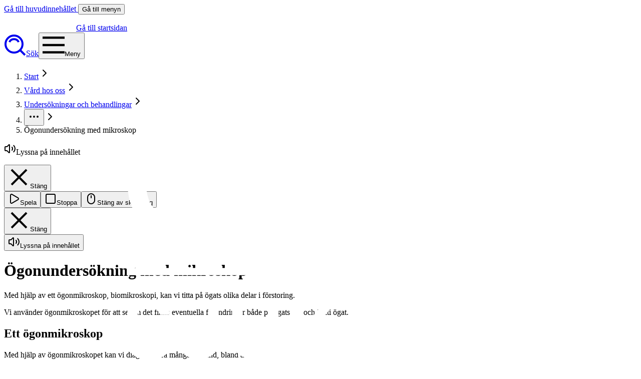

--- FILE ---
content_type: text/html; charset=utf-8
request_url: https://www.sankterik.se/vard-hos-oss/undersokningar-och-behandlingar/ogonundersokning-med-mikroskop/
body_size: 58413
content:
<!DOCTYPE html><html lang="sv" class="__variable_f25979" data-theme="StEriks"><head><meta charSet="utf-8"/><meta name="viewport" content="width=device-width, initial-scale=1"/><link rel="preload" as="image" href="/images/logo-steriks.svg"/><link rel="stylesheet" href="/_next/static/css/f6b4b1226b2adbe3.css" nonce="H42sxE7K6w5JkO/+z6Luh9qSV9IFm/9t5LPKx8HK9+c=" data-precedence="next"/><link rel="stylesheet" href="/_next/static/css/44b7677e5d59b178.css" nonce="H42sxE7K6w5JkO/+z6Luh9qSV9IFm/9t5LPKx8HK9+c=" data-precedence="next"/><link rel="preload" as="script" fetchPriority="low" nonce="H42sxE7K6w5JkO/+z6Luh9qSV9IFm/9t5LPKx8HK9+c=" href="/_next/static/chunks/webpack-5a99cc5635ef3872.js"/><script src="/_next/static/chunks/4bd1b696-1c88c00269cf164c.js" async="" nonce="H42sxE7K6w5JkO/+z6Luh9qSV9IFm/9t5LPKx8HK9+c="></script><script src="/_next/static/chunks/255-a1478f1eaf75135a.js" async="" nonce="H42sxE7K6w5JkO/+z6Luh9qSV9IFm/9t5LPKx8HK9+c="></script><script src="/_next/static/chunks/main-app-7432e2346e85a064.js" async="" nonce="H42sxE7K6w5JkO/+z6Luh9qSV9IFm/9t5LPKx8HK9+c="></script><script src="/_next/static/chunks/341-cebc5b919260e58b.js" async="" nonce="H42sxE7K6w5JkO/+z6Luh9qSV9IFm/9t5LPKx8HK9+c="></script><script src="/_next/static/chunks/766-5c2f4bed71a4b0b0.js" async="" nonce="H42sxE7K6w5JkO/+z6Luh9qSV9IFm/9t5LPKx8HK9+c="></script><script src="/_next/static/chunks/783-37e4daa8a7a7a695.js" async="" nonce="H42sxE7K6w5JkO/+z6Luh9qSV9IFm/9t5LPKx8HK9+c="></script><script src="/_next/static/chunks/175-b3e9ccaa58ce8d7a.js" async="" nonce="H42sxE7K6w5JkO/+z6Luh9qSV9IFm/9t5LPKx8HK9+c="></script><script src="/_next/static/chunks/462-c5d3f966b551c1f0.js" async="" nonce="H42sxE7K6w5JkO/+z6Luh9qSV9IFm/9t5LPKx8HK9+c="></script><script src="/_next/static/chunks/app/global-error-d37750ca679166dd.js" async="" nonce="H42sxE7K6w5JkO/+z6Luh9qSV9IFm/9t5LPKx8HK9+c="></script><script src="/_next/static/chunks/app/%5B%5B...slug%5D%5D/error-45a30bafa2e024c1.js" async="" nonce="H42sxE7K6w5JkO/+z6Luh9qSV9IFm/9t5LPKx8HK9+c="></script><script src="/_next/static/chunks/109f1dee-d15ad0dffe82ec7a.js" async="" nonce="H42sxE7K6w5JkO/+z6Luh9qSV9IFm/9t5LPKx8HK9+c="></script><script src="/_next/static/chunks/531-8d58e60c2df022ea.js" async="" nonce="H42sxE7K6w5JkO/+z6Luh9qSV9IFm/9t5LPKx8HK9+c="></script><script src="/_next/static/chunks/472-630c77ce9d3808ce.js" async="" nonce="H42sxE7K6w5JkO/+z6Luh9qSV9IFm/9t5LPKx8HK9+c="></script><script src="/_next/static/chunks/115-a92ca475a3d8e1cd.js" async="" nonce="H42sxE7K6w5JkO/+z6Luh9qSV9IFm/9t5LPKx8HK9+c="></script><script src="/_next/static/chunks/144-a039277fa5a0a664.js" async="" nonce="H42sxE7K6w5JkO/+z6Luh9qSV9IFm/9t5LPKx8HK9+c="></script><script src="/_next/static/chunks/app/%5B%5B...slug%5D%5D/page-635bd09aa1c9290d.js" async="" nonce="H42sxE7K6w5JkO/+z6Luh9qSV9IFm/9t5LPKx8HK9+c="></script><script src="/_next/static/chunks/app/layout-4c36478d5a98db51.js" async="" nonce="H42sxE7K6w5JkO/+z6Luh9qSV9IFm/9t5LPKx8HK9+c="></script><link rel="preload" href="/Util/Find/epi-util/find.js" as="script" nonce="H42sxE7K6w5JkO/+z6Luh9qSV9IFm/9t5LPKx8HK9+c="/><meta name="theme-color" content="#002d5a"/><meta name="color-scheme" content="only light"/><title>Ögonundersökning med mikroskop - S:t Eriks Ögonsjukhus</title><meta name="description" content="Med hjälp av ett ögonmikroskop, biomikroskopi, kan vi titta på ögats olika delar i förstoring."/><link rel="canonical" href="https://www.sankterik.se/vard-hos-oss/undersokningar-och-behandlingar/ogonundersokning-med-mikroskop/"/><link rel="alternate" type="application/rss+xml" title="Senaste nyheterna från S:t Eriks Ögonsjukhus" href="https://www.sankterik.se/rss/news/"/><meta property="og:title" content="Ögonundersökning med mikroskop"/><meta property="og:description" content="Med hjälp av ett ögonmikroskop, biomikroskopi, kan vi titta på ögats olika delar i förstoring."/><meta property="og:url" content="https://www.sankterik.se/vard-hos-oss/undersokningar-och-behandlingar/ogonundersokning-med-mikroskop/"/><meta property="og:site_name" content="S:t Eriks Ögonsjukhus"/><meta name="twitter:card" content="summary"/><meta name="twitter:title" content="Ögonundersökning med mikroskop"/><meta name="twitter:description" content="Med hjälp av ett ögonmikroskop, biomikroskopi, kan vi titta på ögats olika delar i förstoring."/><link rel="icon" href="/favicon.ico" type="image/x-icon" sizes="48x48"/><link rel="icon" href="/icon.svg?ce543cde6f275b61" type="image/svg+xml" sizes="any"/><script src="/_next/static/chunks/polyfills-42372ed130431b0a.js" noModule="" nonce="H42sxE7K6w5JkO/+z6Luh9qSV9IFm/9t5LPKx8HK9+c="></script></head><body><div id="app-layout-container"><div class="flex min-h-screen flex-col flex-nowrap font-interRS text-gray-800 antialiased"><div class="container mx-auto px-4"><a class="fixed top-0 visually-hidden z-100 mr-4 border-0 bg-blue-200 theme-subsite:bg-minimal px-4 py-2 text-base font-bold text-link underline decoration-2 shadow-lg -outline-offset-1 md:text-xl md:shadow-xl" data-cy="skip-link" href="#content">Gå till huvudinnehållet<!-- --> </a><a class="fixed top-0 visually-hidden z-100 mr-4 border-0 bg-blue-200 theme-subsite:bg-minimal px-4 py-2 text-base font-bold text-link underline decoration-2 shadow-lg -outline-offset-1 md:text-xl md:shadow-xl" data-cy="skip-link" href="#navigation">Gå till menyn</a></div><header aria-label="Sidhuvud" class="relative bg-brand text-white print:bg-white print:text-black theme-mainsite:bg-white theme-genericsubsite:text-gray-800"><div class="
  mx-auto flex flex-wrap lg:flex-nowrap max-w-page-container justify-between lg:pl-page-inner-x lg:pt-0 xl:pr-page-inner-x
  theme-genericsubsite:pl-0 theme-genericsubsite:lg:pl-page-inner-x
  theme-subsite:lg:pr-page-inner-x 
  print:px-0 print:border-t-2 print:border-b-2 print:theme-subsite:border-minimal"><div class="flex w-full grow lg:relative lg:mr-8 lg:h-header-md lg:w-auto xl:max-w-[50%] print:max-w-full"><div class="relative flex h-16 w-full grow basis-full items-center justify-start  md:h-22 lg:h-full lg:justify-start xl:gap-x-10 print:h-18  print:justify-between print:border-0 print:px-0 print:py-2 theme-genericsubsite:gap-x-0 theme-subsite:border-b-2 theme-subsite:border-brand-contrast theme-subsite:lg:gap-x-6 theme-subsite:lg:border-b-0 print:theme-subsite:border-0"><div class="flex h-full items-center bg-brand-contrast px-page-inner-x  lg:-ml-page-inner-x lg:h-full lg:max-h-none lg:w-auto lg:after:absolute lg:after:left-0 lg:after:-ml-6 lg:after:block lg:after:h-full lg:after:w-screen lg:after:-translate-x-full lg:after:bg-brand-contrast  print:order-2 print:min-w-0 theme-mainsite:relative theme-mainsite:bg-transparent theme-mainsite:lg:after:bg-transparent theme-genericsubsite:static theme-genericsubsite:lg:pr-14 theme-subsite:lg:rounded-br-[64px] theme-subsite:lg:pr-[calc(var(--page-inner-x)_-_24px)]"><a class="group w-full outline-offset-[6px] lg:before:absolute lg:before:top-0 lg:before:left-0 lg:before:z-20 lg:before:size-full lg:before:content-[&#x27;&#x27;] theme-subsite:focus-within:outline-background" href="/"><div class="relative"><svg xmlns="http://www.w3.org/2000/svg" viewBox="0 0 1269.1 285.5" aria-label="Sankt Erik Ögonsjukhus, en del av Region Stockholm" width="144" height="32" class="relative z-20 md:w-[179px] md:h-10 print:w-32 print:invert"><g><path fill="#fff" d="M56.6,258.1c50.6,0,80.7-30.3,80.7-81.1V0h25.7v184.8c0,57.2-36.8,98.6-103.2,98.6H0v-25.3h56.6,0ZM115.2,0v179.9c0,29.5-19.6,55.8-56.2,55.8H0v-25.3h53.7c24.1,0,35.8-13.5,35.8-37.6V0h25.7Z"></path><path fill="#fff" d="M348.4,258.1v25.3h-59.8c-66.5,0-103.2-41.4-103.2-98.6V0h25.7v177c0,50.8,30.2,81.1,80.8,81.1h56.6,0ZM258.8,0v172.8c0,24.1,11.7,37.6,35.8,37.6h53.7v25.3h-59c-36.6,0-56.2-26.4-56.2-55.8V0h25.7,0Z"></path></g><g><g><path fill="#fff" d="M484.4,123.5l-22.3-44h-24.9v44h-23.7V0h49.2c27.7,0,45,15.4,45,40.1s-8.3,28.7-22.8,35.1l24.9,48.2h-25.3ZM437.3,60.9h23.9c14.2,0,23.3-8.2,23.3-20.8s-9.2-20.8-23.4-20.8h-23.8v41.6h0Z"></path><path fill="#fff" d="M654.5,123.6c-22.5,0-37.4-17.8-37.4-44.2s15.3-44.6,37.3-44.6,20.9,4.3,27.6,17.5h0v-15.7h22.3v84.5c0,32.1-23.1,38.8-42.4,38.8s-37.2-9.7-40.3-26.6h21.8c2.2,6.7,8.9,10.5,18.5,10.5s20.1-7.4,20.1-20.7v-18.1h0c-6,14.4-16.3,18.5-27.5,18.5ZM660.9,52.3c-13,0-21,10.3-21,26.8s8.1,26.9,21,26.9,22.1-10.8,22.1-26.9-8.9-26.8-22.1-26.8h0Z"></path><path fill="#fff" d="M809.4,125.5c-26.4,0-44.1-18.2-44.1-45.4s17.7-45.5,44.1-45.5,44.2,18.3,44.2,45.5-17.8,45.4-44.2,45.4ZM809.4,52.5c-12.9,0-21.3,10.9-21.3,27.6s8.4,27.5,21.3,27.5,21.4-10.5,21.4-27.5-8.4-27.6-21.4-27.6Z"></path><path fill="#fff" d="M929.5,123.5v-50.1c0-12.4-6.4-19.4-17.5-19.4s-18.6,7.7-18.6,21.1v48.4h-22.6V36.6h22.2v16c6.8-11.6,15.9-17.8,29-17.8,18.8,0,30.1,12.7,30.1,34.1v54.7h-22.6,0Z"></path><path fill="#fff" d="M561.8,125.5c-26,0-43.4-18.2-43.4-45.4s17.5-45.5,42.6-45.5,42.8,18.1,42.8,45v5.5h-63.4c0,15.8,9.3,24,22.3,24s16.7-4.3,19.5-11.4h20.5c-3.8,16.4-20.5,27.8-40.7,27.8h0ZM561.4,50.8c-11.2,0-19.9,7-21.1,20.8h42.3c-1.1-13.9-10.2-20.8-21.2-20.8Z"></path><g><rect fill="#fff" x="725.5" y="36.6" width="22.6" height="86.9"></rect><rect fill="#fff" x="725.3" y="0" width="23" height="20.6"></rect></g></g><g><path fill="#fff" d="M559.8,283.5c-19,0-27.5-6.9-27.5-22.5v-47.1h-15.4v-17.2h15.4v-24.3h22.6v24.3h18.2v17.2h-18.2v43.2c0,6.8,2.6,9.1,9.8,9.1h8.4v17.2h-13.4Z"></path><path fill="#fff" d="M628.2,285.5c-26.4,0-44.1-18.2-44.1-45.4s17.7-45.5,44.1-45.5,44.2,18.3,44.2,45.5-17.8,45.4-44.2,45.4ZM628.2,212.5c-12.9,0-21.3,10.9-21.3,27.6s8.4,27.5,21.3,27.5,21.4-10.5,21.4-27.5-8.4-27.6-21.4-27.6h0Z"></path><path fill="#fff" d="M729.9,285.5c-26.1,0-43.6-18.2-43.6-45.4s17.5-45.5,43.6-45.5,38.5,13.3,40.6,33.1h-21.8c-1.7-9.4-8.8-15.3-18.4-15.3s-21.1,10.6-21.1,27.7,8.1,27.5,21.1,27.5,16.2-5.5,18.2-15.5h22.1c-1.7,19.6-18.3,33.3-40.7,33.3h0Z"></path><polygon fill="#fff" points="845.1 283.5 818.4 246.6 810 255.9 810 283.5 787.4 283.5 787.4 160 810 160 810 232.5 810.2 232.5 843.1 196.6 869.2 196.6 835.5 234.1 871.4 283.5 845.1 283.5"></polygon><path fill="#fff" d="M942.5,283.5v-50.1c0-12.4-6.4-19.5-17.5-19.5s-18.6,7.7-18.6,21.1v48.4h-22.6v-123.5h22.6v51.9c6.4-10.6,15.1-17.1,28.6-17.1s30.1,12.7,30.1,34.1v54.6h-22.6,0Z"></path><path fill="#fff" d="M1026.4,285.5c-26.4,0-44.1-18.2-44.1-45.4s17.7-45.5,44.1-45.5,44.2,18.3,44.2,45.5-17.8,45.4-44.2,45.4ZM1026.4,212.5c-12.9,0-21.3,10.9-21.3,27.6s8.4,27.5,21.3,27.5,21.4-10.5,21.4-27.5-8.4-27.6-21.4-27.6h0Z"></path><path fill="#fff" d="M1115.5,283.5c-19.7,0-27.7-6.7-27.7-23v-100.5h22.6v98.1c0,6.2,2.4,8.6,8.7,8.6h2.5v16.8h-6.1Z"></path><path fill="#fff" d="M459.3,285.5c-31.6,0-49.9-15.6-49.9-41.4h22.8c.7,14.2,11.1,22.3,27.2,22.3s25.1-6.8,25.1-17.2-6.8-13.8-23.4-17.4l-13.2-2.9c-24.3-5.3-36.1-16.3-36.1-33.8s18.7-37.1,46.6-37.1,45.4,14.4,46.5,38.7h-22.1c-1.2-12.2-10.7-19.6-24.3-19.6s-23,6.9-23,16.8,9,13.6,22.6,16.5l12.1,2.6c26.2,5.5,37.8,16.2,37.8,34.5s-18.7,38-48.8,38h0Z"></path><path fill="#fff" d="M1246.5,283.5v-53.4c0-10.5-6.2-17.1-16.2-17.1s-16.8,7.2-16.8,17.9v52.5h-21.7v-54.1c0-9.8-6.4-16.4-15.9-16.4s-17.1,7.6-17.1,19v51.5h-22.6v-86.9h21.7v17.8c5-11.7,15.8-19.6,28.1-19.6s21.8,6.5,25.6,19c5.1-12.8,15.6-19,28.6-19s28.7,12.1,28.7,30.8v58h-22.6,0Z"></path></g></g></svg><span class="sr-only top-full right-0 w-full text-right text-xs text-minimal-contrast transition group-[&amp;:not(:hover):not(:focus)]:opacity-0 md:not-sr-only md:absolute md:w-full md:text-sm lg:mt-1 theme-mainsite:text-gray-800 lg:theme-subsite:text-left">Gå till startsidan</span></div></a></div><div class="relative grow h-2/3 text-right min-w-0 max-w-48 ml-6 mr-page-inner-x lg:max-w-[344px] lg:mx-0 lg:px-0 lg:text-left lg:h-3/5 print:h-full print:ml-0 print:order-1"><img alt="Sankt Erik Ögonsjukhus" decoding="async" data-nimg="fill" class="lg:my-0 object-contain object-left print:block print:invert" style="position:absolute;height:100%;width:100%;left:0;top:0;right:0;bottom:0;color:transparent" src="/images/logo-steriks.svg"/></div></div></div><nav class="flex w-full items-center justify-between lg:h-header-md lg:w-auto print:hidden theme-genericsubsite:justify-normal theme-genericsubsite:lg:justify-end theme-subsite:justify-normal theme-subsite:lg:justify-end" aria-labelledby="main-navigation-label"><a class="group w-1/2 flex flex-row gap-3 justify-center items-center min-w-[5.5rem] px-4 py-3 text-h5 text-left -outline-offset-8 border-0 lg:h-header-md md:min-w-[9rem] lg:py-4 lg:w-auto lg:gap-4 lg:min-w-[248px] lg:px-6 theme-subsite:lg:min-w-0 theme-subsite:lg:px-4 theme-subsite:lg:ml-8 theme-subsite:lg:-mr-4 relative theme-subsite:focus-within:outline-background disabled:opacity-50 bg-transparent hover:brightness-95 disabled:hover:brightness-100 theme-mainsite:bg-gray-300 theme-mainsite:text-black theme-subsite:border-r-2 theme-subsite:border-brand-contrast theme-subsite:lg:border-r-0" href="/sok/"><svg width="44" height="44" viewBox="0 0 44 44" fill="none" stroke="currentColor" stroke-width="4" aria-hidden="true" class="size-8 group-hover:scale-105 group-disabled:group-hover:scale-100 md:size-9 lg:size-11"><path d="M32 32l10 10M3 20a17,17 0 1 1 34,0a17,17 0 1 1 -34,0m7.75 -4a10.25,10.25 0 0 1 18.5,0"></path></svg><span>Sök</span></a><a id="main-navigation-open-link" href="#navigation" class="group w-1/2 flex flex-row gap-3 justify-center items-center min-w-[5.5rem] px-4 py-3 text-h5 text-left -outline-offset-8 border-0 lg:h-header-md md:min-w-[9rem] lg:py-4 lg:w-auto lg:gap-4 lg:min-w-[248px] lg:px-6 theme-subsite:lg:min-w-0 theme-subsite:lg:px-4 theme-subsite:lg:ml-8 theme-subsite:lg:-mr-4 focus-within:outline-background disabled:opacity-50 bg-transparent text-brand-foreground hover:brightness-95 disabled:hover:brightness-100 theme-mainsite:bg-gray-800 theme-mainsite:text-white"><svg width="44" height="44" viewBox="0 0 44 44" fill="none" stroke="currentColor" stroke-width="4.5" aria-hidden="true" class="size-8 group-hover:scale-105 group-disabled:group-hover:scale-100 md:size-9 lg:size-11"><path d="M0,7.2h44.1 M0,36.6h44.1 M0,21.9h44.1"></path></svg><span id="main-navigation-label">Meny</span></a><div role="group" id="navigation" aria-labelledby="main-navigation-label" class="lg:z-20 lg:inset-0 lg:fixed lg:right-auto lg:w-3/4 group/navigationmodal visually-hidden" tabindex="-1"><div class="before:top-0 before:right-5 before:bottom-0 before:left-0 before:bg-gradient-to-r before:from-brand/95 before:from-95% before:via-brand/95 before:via-95% before:to-100% before:transition-opacity before:duration-300 theme-mainsite:before:bg-gradient-to-r theme-mainsite:before:from-black/80 theme-mainsite:before:from-95% theme-mainsite:before:via-black/80 theme-mainsite:before:via-95% before:to-black/80 theme-mainsite:before:to-100% before:fixed"></div><div class=" invisible fixed inset-0 z-50 flex -translate-y-screen-y flex-col overscroll-none transition duration-[0.1ms] group-focus-within/navigationmodal:visible group-focus-within/navigationmodal:translate-y-0"><div class="overflow-y-scroll"><div class="mx-auto w-full max-w-page-container max-w-full overflow-hidden md:float-right md:mx-0 md:w-1/2 md:max-w-none"><div class="relative min-h-screen w-full md:max-w-[calc(0.5_*_(var(--max-width-page-container)_-_var(--page-inner-x)_-_var(--page-inner-x)))]"><div class="relative flex min-h-screen w-full flex-col md:float-right md:w-full md:max-w-[600px] md:after:absolute md:after:inset-y-0 md:after:left-0 md:after:z-2 md:after:h-full md:after:w-[50vw] md:after:bg-gray-800 theme-subsite:md:after:bg-minimal"><div role="group" class="relative z-10 bg-white px-page-inner-x pt-6 pb-12 text-black md:bg-white md:pt-9" aria-labelledby="main-navigation-menu" data-cy="navigation-menu"><h2 id="main-navigation-menu" class="mt-10 mb-5 text-2xl md:text-5xl lg:text-5xl">Meny</h2><div class="absolute top-0 right-0"><a href="#main-navigation-open-link" class="group w-1/2 flex gap-3 justify-center items-center min-w-[5.5rem] px-4 text-h5 text-left -outline-offset-8 border-0 lg:h-header-md md:min-w-[9rem] lg:py-4 lg:w-auto lg:gap-4 lg:min-w-[248px] lg:px-6 theme-subsite:lg:min-w-0 theme-subsite:lg:px-4 theme-subsite:lg:ml-8 theme-subsite:lg:-mr-4 py-4 md:h-header-md transition flex-col absolute right-0 text-black z-100 lg:flex-row md:text-black"><svg width="44" height="44" viewBox="0 0 44 44" fill="none" stroke="currentColor" stroke-width="4" aria-hidden="true" class="size-8 group-hover:scale-95 group-disabled:group-hover:scale-100 md:size-9 lg:size-11"><path d="M7 7L37 37M37 7L7 37"></path></svg><span>Stäng</span></a></div><div class="relative"><div><div class="grid grid-cols-[1fr] grid-rows-[auto]"><div role="group" aria-labelledby="main-navigation-level-label-20853" tabindex="-1"><ul class="relative z-1"><li><div class="relative z-1 flex w-[calc(100vw_-_theme(spacing.page-inner-x)_-_theme(spacing.page-inner-x))] md:w-full"><a class="group peer relative z-1 flex flex-wrap min-h-15 grow items-center min-w-0 py-1.5 text-link theme-mainsite:text-black border-b border-gray-400 theme-subsite:border-brand-muted text-base font-normal max-w-full decoration-1 underline-offset-2 hover:underline outline-0 focus-visible:after:absolute focus-visible:after:top-0 focus-visible:after:-left-1.5 focus-visible:after:w-[calc(100%_+_12px)] focus-visible:after:h-full focus-visible:after:block focus-visible:after:border-dashed focus-visible:after:border-4 focus-visible:after:border-black w-[calc(100%_-_theme(width.15)_-_theme(margin.4))]" data-main-navigation-link="true" data-main-navigation-page-id="20853" href="https://www.sankterik.se/"><span id="main-navigation-level-label-20853" class="mr-3 block py-1.5 leading-tight break-words">Start</span> </a></div></li><li><div class="relative z-1 flex w-[calc(100vw_-_theme(spacing.page-inner-x)_-_theme(spacing.page-inner-x))] md:w-full"><a class="group peer relative z-1 flex flex-wrap min-h-15 grow items-center min-w-0 py-1.5 text-link theme-mainsite:text-black border-b border-gray-400 theme-subsite:border-brand-muted text-base max-w-full decoration-1 underline-offset-2 hover:underline outline-0 focus-visible:after:absolute focus-visible:after:top-0 focus-visible:after:-left-1.5 focus-visible:after:w-[calc(100%_+_12px)] focus-visible:after:h-full focus-visible:after:block focus-visible:after:border-dashed focus-visible:after:border-4 focus-visible:after:border-black w-[calc(100%_-_theme(width.15)_-_theme(margin.4))] font-bold" data-main-navigation-link="true" data-main-navigation-page-id="20919" href="https://www.sankterik.se/vard-hos-oss/"><span id="main-navigation-link-label-20919" class="mr-3 block py-1.5 leading-tight break-words">Vård hos oss</span> </a></div><ul id="main-navigation-subitems-list-20919" aria-labelledby="main-navigation-link-label-20919" class="relative overflow-hidden"><li aria-hidden="true" class="w-1 h-full absolute transition-all duration-100 bg-gray-800 theme-subsite:bg-brand"></li><li><div class="relative z-1 flex w-[calc(100vw_-_theme(spacing.page-inner-x)_-_theme(spacing.page-inner-x))] md:w-full"><a class="group peer relative z-1 flex flex-wrap min-h-15 grow items-center min-w-0 py-1.5 text-link theme-mainsite:text-black border-b border-gray-400 theme-subsite:border-brand-muted font-normal max-w-full decoration-1 underline-offset-2 hover:underline outline-0 focus-visible:after:absolute focus-visible:after:top-0 focus-visible:after:-left-1.5 focus-visible:after:w-[calc(100%_+_12px)] focus-visible:after:h-full focus-visible:after:block focus-visible:after:border-dashed focus-visible:after:border-4 focus-visible:after:border-black w-[calc(100%_-_theme(width.15)_-_theme(margin.4))] ml-4 text-sm" data-main-navigation-link="true" data-main-navigation-page-id="32756" href="https://www.sankterik.se/vard-hos-oss/hitta-vard/"><span id="main-navigation-link-label-32756" class="mr-3 block py-1.5 leading-tight break-words">Hitta vård</span> </a></div></li><li><div class="relative z-1 flex w-[calc(100vw_-_theme(spacing.page-inner-x)_-_theme(spacing.page-inner-x))] md:w-full"><a class="group peer relative z-1 flex flex-wrap min-h-15 grow items-center min-w-0 py-1.5 text-link theme-mainsite:text-black border-b border-gray-400 theme-subsite:border-brand-muted font-normal max-w-full decoration-1 underline-offset-2 hover:underline outline-0 focus-visible:after:absolute focus-visible:after:top-0 focus-visible:after:-left-1.5 focus-visible:after:w-[calc(100%_+_12px)] focus-visible:after:h-full focus-visible:after:block focus-visible:after:border-dashed focus-visible:after:border-4 focus-visible:after:border-black w-[calc(100%_-_theme(width.15)_-_theme(margin.4))] ml-4 text-sm" data-main-navigation-link="true" data-main-navigation-page-id="21037" href="https://www.sankterik.se/vard-hos-oss/ogonakuten/"><span id="main-navigation-link-label-21037" class="mr-3 block py-1.5 leading-tight break-words">Ögonakuten</span> </a></div></li><li><div class="relative z-1 flex w-[calc(100vw_-_theme(spacing.page-inner-x)_-_theme(spacing.page-inner-x))] md:w-full"><a class="group peer relative z-1 flex flex-wrap min-h-15 grow items-center min-w-0 py-1.5 text-link theme-mainsite:text-black border-b border-gray-400 theme-subsite:border-brand-muted font-normal max-w-full decoration-1 underline-offset-2 hover:underline outline-0 focus-visible:after:absolute focus-visible:after:top-0 focus-visible:after:-left-1.5 focus-visible:after:w-[calc(100%_+_12px)] focus-visible:after:h-full focus-visible:after:block focus-visible:after:border-dashed focus-visible:after:border-4 focus-visible:after:border-black w-[calc(100%_-_theme(width.15)_-_theme(margin.4))] ml-4 text-sm" data-main-navigation-link="true" data-main-navigation-page-id="31118" href="https://www.sankterik.se/vard-hos-oss/vara-mottagningar-och-avdelningar/"><span id="main-navigation-link-label-31118" class="mr-3 block py-1.5 leading-tight break-words">Våra mottagningar och avdelningar</span> </a></div></li><li><div class="relative z-1 flex w-[calc(100vw_-_theme(spacing.page-inner-x)_-_theme(spacing.page-inner-x))] md:w-full"><a class="group peer relative z-1 flex flex-wrap min-h-15 grow items-center min-w-0 py-1.5 text-link theme-mainsite:text-black border-b border-gray-400 theme-subsite:border-brand-muted font-normal max-w-full decoration-1 underline-offset-2 hover:underline outline-0 focus-visible:after:absolute focus-visible:after:top-0 focus-visible:after:-left-1.5 focus-visible:after:w-[calc(100%_+_12px)] focus-visible:after:h-full focus-visible:after:block focus-visible:after:border-dashed focus-visible:after:border-4 focus-visible:after:border-black w-[calc(100%_-_theme(width.15)_-_theme(margin.4))] ml-4 text-sm" data-main-navigation-link="true" data-main-navigation-page-id="21153" href="https://www.sankterik.se/vard-hos-oss/undersokningar-och-behandlingar/"><span id="main-navigation-link-label-21153" class="mr-3 block py-1.5 leading-tight break-words">Undersökningar och behandlingar</span> </a></div><ul id="main-navigation-subitems-list-21153" aria-labelledby="main-navigation-link-label-21153" class="relative overflow-hidden"><li aria-hidden="true" class="w-1 h-full absolute transition-all duration-100 bg-gray-800 theme-subsite:bg-brand left-4"></li></ul></li><li><div class="relative z-1 flex w-[calc(100vw_-_theme(spacing.page-inner-x)_-_theme(spacing.page-inner-x))] md:w-full"><a class="group peer relative z-1 flex flex-wrap min-h-15 grow items-center min-w-0 py-1.5 text-link theme-mainsite:text-black border-b border-gray-400 theme-subsite:border-brand-muted font-normal max-w-full decoration-1 underline-offset-2 hover:underline outline-0 focus-visible:after:absolute focus-visible:after:top-0 focus-visible:after:-left-1.5 focus-visible:after:w-[calc(100%_+_12px)] focus-visible:after:h-full focus-visible:after:block focus-visible:after:border-dashed focus-visible:after:border-4 focus-visible:after:border-black w-[calc(100%_-_theme(width.15)_-_theme(margin.4))] ml-4 text-sm" data-main-navigation-link="true" data-main-navigation-page-id="32117" href="https://www.sankterik.se/vard-hos-oss/sjukdomar-och-besvar/"><span id="main-navigation-link-label-32117" class="mr-3 block py-1.5 leading-tight break-words">Sjukdomar och besvär</span> </a></div></li><li><div class="relative z-1 flex w-[calc(100vw_-_theme(spacing.page-inner-x)_-_theme(spacing.page-inner-x))] md:w-full"><a class="group peer relative z-1 flex flex-wrap min-h-15 grow items-center min-w-0 py-1.5 text-link theme-mainsite:text-black border-b border-gray-400 theme-subsite:border-brand-muted font-normal max-w-full decoration-1 underline-offset-2 hover:underline outline-0 focus-visible:after:absolute focus-visible:after:top-0 focus-visible:after:-left-1.5 focus-visible:after:w-[calc(100%_+_12px)] focus-visible:after:h-full focus-visible:after:block focus-visible:after:border-dashed focus-visible:after:border-4 focus-visible:after:border-black w-[calc(100%_-_theme(width.15)_-_theme(margin.4))] ml-4 text-sm" data-main-navigation-link="true" data-main-navigation-page-id="33052" href="https://www.sankterik.se/vard-hos-oss/om-ogat/"><span id="main-navigation-link-label-33052" class="mr-3 block py-1.5 leading-tight break-words">Om ögat</span> </a></div></li><li><div class="relative z-1 flex w-[calc(100vw_-_theme(spacing.page-inner-x)_-_theme(spacing.page-inner-x))] md:w-full"><a class="group peer relative z-1 flex flex-wrap min-h-15 grow items-center min-w-0 py-1.5 text-link theme-mainsite:text-black border-b border-gray-400 theme-subsite:border-brand-muted font-normal max-w-full decoration-1 underline-offset-2 hover:underline outline-0 focus-visible:after:absolute focus-visible:after:top-0 focus-visible:after:-left-1.5 focus-visible:after:w-[calc(100%_+_12px)] focus-visible:after:h-full focus-visible:after:block focus-visible:after:border-dashed focus-visible:after:border-4 focus-visible:after:border-black w-[calc(100%_-_theme(width.15)_-_theme(margin.4))] ml-4 text-sm" data-main-navigation-link="true" data-main-navigation-page-id="32733" href="https://www.sankterik.se/vard-hos-oss/donera-hornhinna/"><span id="main-navigation-link-label-32733" class="mr-3 block py-1.5 leading-tight break-words">Donera hornhinna</span> </a></div></li><li><div class="relative z-1 flex w-[calc(100vw_-_theme(spacing.page-inner-x)_-_theme(spacing.page-inner-x))] md:w-full"><a class="group peer relative z-1 flex flex-wrap min-h-15 grow items-center min-w-0 py-1.5 text-link theme-mainsite:text-black border-b border-gray-400 theme-subsite:border-brand-muted font-normal max-w-full decoration-1 underline-offset-2 hover:underline outline-0 focus-visible:after:absolute focus-visible:after:top-0 focus-visible:after:-left-1.5 focus-visible:after:w-[calc(100%_+_12px)] focus-visible:after:h-full focus-visible:after:block focus-visible:after:border-dashed focus-visible:after:border-4 focus-visible:after:border-black w-[calc(100%_-_theme(width.15)_-_theme(margin.4))] ml-4 text-sm" data-main-navigation-link="true" data-main-navigation-page-id="57376" href="https://www.sankterik.se/vard-hos-oss/information-om-vardvalsforandring-2026/"><span id="main-navigation-link-label-57376" class="mr-3 block py-1.5 leading-tight break-words">Information om vårdvalsförändring 2026</span> </a></div></li></ul></li><li><div class="relative z-1 flex w-[calc(100vw_-_theme(spacing.page-inner-x)_-_theme(spacing.page-inner-x))] md:w-full"><a class="group peer relative z-1 flex flex-wrap min-h-15 grow items-center min-w-0 py-1.5 text-link theme-mainsite:text-black border-b border-gray-400 theme-subsite:border-brand-muted text-base font-normal max-w-full decoration-1 underline-offset-2 hover:underline outline-0 focus-visible:after:absolute focus-visible:after:top-0 focus-visible:after:-left-1.5 focus-visible:after:w-[calc(100%_+_12px)] focus-visible:after:h-full focus-visible:after:block focus-visible:after:border-dashed focus-visible:after:border-4 focus-visible:after:border-black w-[calc(100%_-_theme(width.15)_-_theme(margin.4))]" data-main-navigation-link="true" data-main-navigation-page-id="21039" href="https://www.sankterik.se/ditt-besok/"><span id="main-navigation-link-label-21039" class="mr-3 block py-1.5 leading-tight break-words">Ditt besök</span> </a></div></li><li><div class="relative z-1 flex w-[calc(100vw_-_theme(spacing.page-inner-x)_-_theme(spacing.page-inner-x))] md:w-full"><a class="group peer relative z-1 flex flex-wrap min-h-15 grow items-center min-w-0 py-1.5 text-link theme-mainsite:text-black border-b border-gray-400 theme-subsite:border-brand-muted text-base font-normal max-w-full decoration-1 underline-offset-2 hover:underline outline-0 focus-visible:after:absolute focus-visible:after:top-0 focus-visible:after:-left-1.5 focus-visible:after:w-[calc(100%_+_12px)] focus-visible:after:h-full focus-visible:after:block focus-visible:after:border-dashed focus-visible:after:border-4 focus-visible:after:border-black w-[calc(100%_-_theme(width.15)_-_theme(margin.4))]" data-main-navigation-link="true" data-main-navigation-page-id="21059" href="https://www.sankterik.se/forskning-och-innovation/"><span id="main-navigation-link-label-21059" class="mr-3 block py-1.5 leading-tight break-words">Forskning och innovation</span> </a></div></li><li><div class="relative z-1 flex w-[calc(100vw_-_theme(spacing.page-inner-x)_-_theme(spacing.page-inner-x))] md:w-full"><a class="group peer relative z-1 flex flex-wrap min-h-15 grow items-center min-w-0 py-1.5 text-link theme-mainsite:text-black border-b border-gray-400 theme-subsite:border-brand-muted text-base font-normal max-w-full decoration-1 underline-offset-2 hover:underline outline-0 focus-visible:after:absolute focus-visible:after:top-0 focus-visible:after:-left-1.5 focus-visible:after:w-[calc(100%_+_12px)] focus-visible:after:h-full focus-visible:after:block focus-visible:after:border-dashed focus-visible:after:border-4 focus-visible:after:border-black w-[calc(100%_-_theme(width.15)_-_theme(margin.4))]" data-main-navigation-link="true" data-main-navigation-page-id="21053" href="https://www.sankterik.se/andra-vardgivare-och-partners/"><span id="main-navigation-link-label-21053" class="mr-3 block py-1.5 leading-tight break-words">Andra vårdgivare och partners</span> </a></div></li><li><div class="relative z-1 flex w-[calc(100vw_-_theme(spacing.page-inner-x)_-_theme(spacing.page-inner-x))] md:w-full"><a class="group peer relative z-1 flex flex-wrap min-h-15 grow items-center min-w-0 py-1.5 text-link theme-mainsite:text-black border-b border-gray-400 theme-subsite:border-brand-muted text-base font-normal max-w-full decoration-1 underline-offset-2 hover:underline outline-0 focus-visible:after:absolute focus-visible:after:top-0 focus-visible:after:-left-1.5 focus-visible:after:w-[calc(100%_+_12px)] focus-visible:after:h-full focus-visible:after:block focus-visible:after:border-dashed focus-visible:after:border-4 focus-visible:after:border-black w-[calc(100%_-_theme(width.15)_-_theme(margin.4))]" data-main-navigation-link="true" data-main-navigation-page-id="21047" href="https://www.sankterik.se/Jobba-hos-oss/"><span id="main-navigation-link-label-21047" class="mr-3 block py-1.5 leading-tight break-words">Jobba hos oss</span> </a></div></li><li><div class="relative z-1 flex w-[calc(100vw_-_theme(spacing.page-inner-x)_-_theme(spacing.page-inner-x))] md:w-full"><a class="group peer relative z-1 flex flex-wrap min-h-15 grow items-center min-w-0 py-1.5 text-link theme-mainsite:text-black border-b border-gray-400 theme-subsite:border-brand-muted text-base font-normal max-w-full decoration-1 underline-offset-2 hover:underline outline-0 focus-visible:after:absolute focus-visible:after:top-0 focus-visible:after:-left-1.5 focus-visible:after:w-[calc(100%_+_12px)] focus-visible:after:h-full focus-visible:after:block focus-visible:after:border-dashed focus-visible:after:border-4 focus-visible:after:border-black w-[calc(100%_-_theme(width.15)_-_theme(margin.4))]" data-main-navigation-link="true" data-main-navigation-page-id="21064" href="https://www.sankterik.se/om-sjukhuset/"><span id="main-navigation-link-label-21064" class="mr-3 block py-1.5 leading-tight break-words">Om sjukhuset</span> </a></div></li></ul></div></div></div></div></div><div role="group" class="relative z-10 grow bg-brand-muted/50 px-page-inner-x pt-10 pb-14 text-heading
          before:absolute before:inset-0 before:-z-1 before:size-full before:bg-background/25
          theme-mainsite:bg-gray-300" aria-labelledby="main-navigation-quick-links"><h2 id="main-navigation-quick-links" class="my-6 text-xl font-bold tracking-tight text-gray-800 lg:text-2xl theme-subsite:text-heading">Snabblänkar</h2><div class="grid grid-cols-1 gap-8 sm:grid-cols-3 md:grid-cols-[repeat(auto-fit,minmax(12rem,_1fr))]"><div><h3 id="main-navigation-quick-links-col-0-label" class="mb-2 text-base font-bold xs:pb-0 xs:border-b-0 text-gray-800 theme-subsite:text-heading">Hitta snabbt</h3><ul aria-labelledby="main-navigation-quick-links-col-0-label"><li><a class="inline-block items-center py-1.5 leading-tight text-gray-800 decoration-1 underline-offset-2 hover:text-gray-800 hover:underline hover:[text-shadow:0.5px_0_0_currentColor] theme-subsite:text-link theme-subsite:hover:text-link-hover" href="/vard-hos-oss/vara-mottagningar-och-avdelningar/">Mottagningar och avdelningar</a></li><li><a class="inline-block items-center py-1.5 leading-tight text-gray-800 decoration-1 underline-offset-2 hover:text-gray-800 hover:underline hover:[text-shadow:0.5px_0_0_currentColor] theme-subsite:text-link theme-subsite:hover:text-link-hover" href="/vard-hos-oss/undersokningar-och-behandlingar/">Undersökningar och behandlingar</a></li><li><a class="inline-block items-center py-1.5 leading-tight text-gray-800 decoration-1 underline-offset-2 hover:text-gray-800 hover:underline hover:[text-shadow:0.5px_0_0_currentColor] theme-subsite:text-link theme-subsite:hover:text-link-hover" href="/ditt-besok/">Ditt besök hos oss</a></li><li><a class="inline-block items-center py-1.5 leading-tight text-gray-800 decoration-1 underline-offset-2 hover:text-gray-800 hover:underline hover:[text-shadow:0.5px_0_0_currentColor] theme-subsite:text-link theme-subsite:hover:text-link-hover" href="/Jobba-hos-oss/lediga-jobb/">Lediga jobb</a></li></ul></div><div><h3 id="main-navigation-quick-links-col-1-label" class="mb-2 text-base font-bold xs:pb-0 xs:border-b-0 text-gray-800 theme-subsite:text-heading">För dig som är </h3><ul aria-labelledby="main-navigation-quick-links-col-1-label"><li><a class="inline-block items-center py-1.5 leading-tight text-gray-800 decoration-1 underline-offset-2 hover:text-gray-800 hover:underline hover:[text-shadow:0.5px_0_0_currentColor] theme-subsite:text-link theme-subsite:hover:text-link-hover" href="/Jobba-hos-oss/">Jobbsökande</a></li><li><a class="inline-block items-center py-1.5 leading-tight text-gray-800 decoration-1 underline-offset-2 hover:text-gray-800 hover:underline hover:[text-shadow:0.5px_0_0_currentColor] theme-subsite:text-link theme-subsite:hover:text-link-hover" href="/andra-vardgivare-och-partners/">Vårdgivare</a></li></ul></div><div><h3 id="main-navigation-quick-links-col-2-label" class="mb-2 text-base font-bold xs:pb-0 xs:border-b-0 text-gray-800 theme-subsite:text-heading">Kontakt</h3><ul aria-labelledby="main-navigation-quick-links-col-2-label"><li><a class="inline-block items-center py-1.5 leading-tight text-gray-800 decoration-1 underline-offset-2 hover:text-gray-800 hover:underline hover:[text-shadow:0.5px_0_0_currentColor] theme-subsite:text-link theme-subsite:hover:text-link-hover" href="/ditt-besok/hitta-hit-och-parkera/">Hitta hit och parkering</a></li><li><a class="inline-block items-center py-1.5 leading-tight text-gray-800 decoration-1 underline-offset-2 hover:text-gray-800 hover:underline hover:[text-shadow:0.5px_0_0_currentColor] theme-subsite:text-link theme-subsite:hover:text-link-hover" href="/om-sjukhuset/kontakta-oss/">Kontakta oss</a></li><li><a class="inline-block items-center py-1.5 leading-tight text-gray-800 decoration-1 underline-offset-2 hover:text-gray-800 hover:underline hover:[text-shadow:0.5px_0_0_currentColor] theme-subsite:text-link theme-subsite:hover:text-link-hover" href="/om-sjukhuset/press-och-nyheter/">Press</a></li></ul></div></div></div></div></div></div></div></div></div></nav></div></header><div class="mx-auto w-full grow"><div class="theme-mainsite:border-t border-gray-400"><div class="mx-auto w-full max-w-page-container px-page-inner-x"><nav aria-labelledby="nav-breadcrumbs-label" class="mt-4 mb-3 md:mb-0"><h2 id="nav-breadcrumbs-label" hidden="">Brödsmulor</h2><ol class="relative list-none text-sm print:hidden " itemScope="" itemType="https://schema.org/BreadcrumbList" data-cy="breadcrumbs"><li itemProp="itemListElement" itemScope="" itemType="https://schema.org/ListItem" class="relative mr-px inline-block"><a class="inline-block h-full text-black" itemProp="item" href="https://www.sankterik.se/"><span itemProp="name" class="relative inline-block pr-5.5 leading-7 underline hover:decoration-2 hover:[text-shadow:0.5px_0_0_currentColor]">Start</span></a><span class="absolute top-1/2 right-0.5 -translate-y-1/2"><svg xmlns="http://www.w3.org/2000/svg" width="24" height="24" viewBox="0 0 24 24" fill="none" stroke="currentColor" stroke-width="2" stroke-linecap="round" stroke-linejoin="round" class="lucide lucide-chevron-right size-4 text-black" aria-hidden="true"><path d="m9 18 6-6-6-6"></path></svg></span><meta itemProp="position" content="1"/></li><li itemProp="itemListElement" itemScope="" itemType="https://schema.org/ListItem" class="relative mr-px inline-block"><a class="inline-block h-full text-black" itemProp="item" href="https://www.sankterik.se/vard-hos-oss/"><span itemProp="name" class="relative inline-block pr-5.5 leading-7 underline hover:decoration-2 hover:[text-shadow:0.5px_0_0_currentColor]">Vård hos oss</span></a><span class="absolute top-1/2 right-0.5 -translate-y-1/2"><svg xmlns="http://www.w3.org/2000/svg" width="24" height="24" viewBox="0 0 24 24" fill="none" stroke="currentColor" stroke-width="2" stroke-linecap="round" stroke-linejoin="round" class="lucide lucide-chevron-right size-4 text-black" aria-hidden="true"><path d="m9 18 6-6-6-6"></path></svg></span><meta itemProp="position" content="2"/></li><li itemProp="itemListElement" itemScope="" itemType="https://schema.org/ListItem" class="relative mr-px hidden lg:inline-block"><a class="inline-block h-full text-black" itemProp="item" href="https://www.sankterik.se/vard-hos-oss/undersokningar-och-behandlingar/"><span itemProp="name" class="relative inline-block pr-5.5 leading-7 underline hover:decoration-2 hover:[text-shadow:0.5px_0_0_currentColor]">Undersökningar och behandlingar</span></a><span class="absolute top-1/2 right-0.5 -translate-y-1/2"><svg xmlns="http://www.w3.org/2000/svg" width="24" height="24" viewBox="0 0 24 24" fill="none" stroke="currentColor" stroke-width="2" stroke-linecap="round" stroke-linejoin="round" class="lucide lucide-chevron-right size-4 text-black" aria-hidden="true"><path d="m9 18 6-6-6-6"></path></svg></span><meta itemProp="position" content="3"/></li><li class="-mb-1 inline-block align-top lg:hidden"><div class="group/dropdownmenu"><span class="relative -my-2 -ml-1 inline-block"><a id="_R_a9lbsnpb_-label" aria-label="Visa resterande brödsmulor för att navigera till överordnade sidor" class="mr-4 flex size-11 items-center justify-center border border-transparent text-center text-link group-focus-within/dropdownmenu:border-gray-400 group-focus-within/dropdownmenu:border-b-gray-300 group-focus-within/dropdownmenu:bg-gray-300" href="#_R_a9lbsnpb_-dropdown"><span class="flex h-6 w-9 items-center justify-center rounded-sm bg-gray-300 px-2 leading-7 text-link"><svg xmlns="http://www.w3.org/2000/svg" width="24" height="24" viewBox="0 0 24 24" fill="none" stroke="currentColor" stroke-width="2" stroke-linecap="round" stroke-linejoin="round" class="mx-auto size-5"><circle cx="12" cy="12" r="1"></circle><circle cx="19" cy="12" r="1"></circle><circle cx="5" cy="12" r="1"></circle></svg></span></a><span class="absolute top-1/2 right-0 -translate-y-1/2 "><svg xmlns="http://www.w3.org/2000/svg" width="24" height="24" viewBox="0 0 24 24" fill="none" stroke="currentColor" stroke-width="2" stroke-linecap="round" stroke-linejoin="round" class="lucide lucide-chevron-right my-2 size-4 text-black" aria-hidden="true"><path d="m9 18 6-6-6-6"></path></svg></span></span><ul id="_R_a9lbsnpb_-dropdown" class="absolute left-0 z-20 mt-[0.4rem] -ml-page-inner-x h-0 w-screen overflow-hidden font-normal focus-within:h-auto focus-within:border-y focus-within:border-gray-400 focus-within:bg-gray-300 focus-within:px-page-inner-x focus-within:py-3" aria-labelledby="_R_a9lbsnpb_-label" tabindex="-1"><li><a class="relative block py-1 leading-7 text-link underline hover:decoration-2 hover:[text-shadow:0.5px_0_0_currentColor]" itemProp="item" href="https://www.sankterik.se/vard-hos-oss/undersokningar-och-behandlingar/">Undersökningar och behandlingar</a></li></ul></div></li><li itemProp="itemListElement" itemScope="" itemType="https://schema.org/ListItem" class="inline"><span aria-current="page" itemProp="name" class="leading-7">Ögonundersökning med mikroskop</span><meta itemProp="position" content="4"/></li></ol></nav></div></div><div class="max-w-page-container px-page-inner-x static break-words mx-auto my-4 w-full max-w-page-container print:hidden"><div aria-labelledby="_R_6hlbsnpb_" class="@container w-full relative hidden"><div class="pointer-events-none absolute -top-px size-0"></div><div class="w-full flex divide-y-2 @2xl:divide-y-0 @2xl:divide-x-2 [&amp;&gt;*]:p-4 @2xl:[&amp;&gt;*]:py-2 @2xl:[&amp;&gt;*]:px-5 divide-brand-foreground @2xl:flex-row flex-col bg-gray-700 theme-mainsite:bg-blue-700 text-brand-foreground border-2 border-background"><div class="inline-flex flex-wrap items-center justify-between gap-y-4 @2xl:flex [&amp;&gt;*]:max-w-full"><p data-skip-playback="true" class="text-sm font-bold text-brand-foreground theme-mainsite:text-blue-400"><svg xmlns="http://www.w3.org/2000/svg" width="24" height="24" viewBox="0 0 24 24" fill="none" stroke="currentColor" stroke-width="2" stroke-linecap="round" stroke-linejoin="round" class="lucide lucide-volume2 lucide-volume-2 mr-2 inline-block" aria-hidden="true"><path d="M11 4.702a.705.705 0 0 0-1.203-.498L6.413 7.587A1.4 1.4 0 0 1 5.416 8H3a1 1 0 0 0-1 1v6a1 1 0 0 0 1 1h2.416a1.4 1.4 0 0 1 .997.413l3.383 3.384A.705.705 0 0 0 11 19.298z"></path><path d="M16 9a5 5 0 0 1 0 6"></path><path d="M19.364 18.364a9 9 0 0 0 0-12.728"></path></svg><span class="max-w-full" id="_R_6hlbsnpb_">Lyssna på innehållet</span></p><button aria-label="Stäng meny och stoppa uppspelning av innehållet" class="group text-sm text-start leading-tight border-none focus:outline-brand-foreground max-w-full [&amp;&gt;span]:max-w-full @2xl:hidden"><svg width="44" height="44" viewBox="0 0 44 44" fill="none" stroke="currentColor" stroke-width="4" aria-hidden="true" class="mr-1 inline-block size-5.5 text-brand-foreground group-hover:scale-95 theme-mainsite:text-blue-400"><path d="M7 7L37 37M37 7L7 37"></path></svg><span class="align-middle">Stäng</span></button></div><div class="flex grow flex-wrap gap-x-6 gap-y-2 [&amp;&gt;*]:max-w-full"><button aria-label="Spela upp innehållet" class="group text-sm text-start leading-tight border-none focus:outline-brand-foreground max-w-full [&amp;&gt;span]:max-w-full"><svg xmlns="http://www.w3.org/2000/svg" width="24" height="24" viewBox="0 0 24 24" fill="none" stroke="currentColor" stroke-width="2" stroke-linecap="round" stroke-linejoin="round" class="lucide lucide-play mr-1 inline-block size-5.5 text-brand-foreground group-hover:scale-105 group-hover:stroke-black theme-mainsite:text-blue-400 theme-mainsite:group-hover:stroke-white" aria-hidden="true"><path d="M5 5a2 2 0 0 1 3.008-1.728l11.997 6.998a2 2 0 0 1 .003 3.458l-12 7A2 2 0 0 1 5 19z"></path></svg><span class="align-middle">Spela</span></button><button aria-label="Stoppa uppspelning av innehållet" class="group text-sm text-start leading-tight border-none focus:outline-brand-foreground max-w-full [&amp;&gt;span]:max-w-full"><svg xmlns="http://www.w3.org/2000/svg" width="24" height="24" viewBox="0 0 24 24" fill="none" stroke="currentColor" stroke-width="2" stroke-linecap="round" stroke-linejoin="round" class="lucide lucide-square mr-1 inline-block size-5.5 text-brand-foreground group-hover:scale-105 group-hover:stroke-black theme-mainsite:text-blue-400 theme-mainsite:group-hover:stroke-white" aria-hidden="true"><rect width="18" height="18" x="3" y="3" rx="2"></rect></svg><span class="align-middle">Stoppa</span></button><button aria-label="Sätt på eller stäng av automatisk skrollning under uppspelning" class="group text-sm text-start leading-tight border-none focus:outline-brand-foreground max-w-full [&amp;&gt;span]:max-w-full"><svg xmlns="http://www.w3.org/2000/svg" width="24" height="24" viewBox="0 0 24 24" fill="none" stroke="currentColor" stroke-width="2" stroke-linecap="round" stroke-linejoin="round" class="lucide lucide-mouse mr-1 inline-block size-5.5 text-brand-foreground group-hover:scale-105  group-hover:stroke-black theme-mainsite:text-blue-400 theme-mainsite:group-hover:stroke-white" aria-hidden="true"><rect x="5" y="2" width="14" height="20" rx="7"></rect><path d="M12 6v4"></path></svg><span class="align-middle">Stäng av skrollning</span></button></div><div class="hidden @2xl:flex"><button aria-label="Stäng meny och stoppa uppspelning av innehållet" class="group text-sm text-start leading-tight border-none focus:outline-brand-foreground max-w-full [&amp;&gt;span]:max-w-full"><svg width="44" height="44" viewBox="0 0 44 44" fill="none" stroke="currentColor" stroke-width="4" aria-hidden="true" class="mr-1 inline-block size-5.5 text-brand-foreground group-hover:scale-95 theme-mainsite:text-blue-400"><path d="M7 7L37 37M37 7L7 37"></path></svg><span class="align-middle">Stäng</span></button></div></div></div><button data-cy="search-button-submit" class="group/button relative inline-flex items-center justify-center [text-align:inherit] active:transition-colors active:duration-0 outline-offset-[3px] disabled-aria:cursor-default disabled-aria:bg-gray-200 disabled-aria:text-gray-800/80 theme-subsite:disabled-aria:bg-gray-200 theme-subsite:disabled-aria:text-gray-800/80 print:border-2 print:border-border min-h-11 rounded-[1.375rem] px-5.5 py-2 bg-white active:bg-blue-200 hover:bg-blue-200 theme-subsite:hover:bg-minimal theme-subsite:active:bg-minimal disabled-aria:border-transparent text-link text-sm font-bold border-2 gap-1 max-w-full border-background -ml-5.5 theme-danderyd:border-background" type="button"><span class="max-w-full"><svg xmlns="http://www.w3.org/2000/svg" width="24" height="24" viewBox="0 0 24 24" fill="none" stroke="currentColor" stroke-width="2" stroke-linecap="round" stroke-linejoin="round" class="lucide lucide-volume2 lucide-volume-2 mr-2 inline-block" aria-hidden="true"><path d="M11 4.702a.705.705 0 0 0-1.203-.498L6.413 7.587A1.4 1.4 0 0 1 5.416 8H3a1 1 0 0 0-1 1v6a1 1 0 0 0 1 1h2.416a1.4 1.4 0 0 1 .997.413l3.383 3.384A.705.705 0 0 0 11 19.298z"></path><path d="M16 9a5 5 0 0 1 0 6"></path><path d="M19.364 18.364a9 9 0 0 0 0-12.728"></path></svg><span class="inline-block max-w-full -translate-px align-middle underline underline-offset-2">Lyssna på innehållet</span></span></button></div><main id="content" class="mb-22 flex-auto lg:mb-24" tabindex="-1"><div data-include-in-toc="true"><div class="mx-auto w-full max-w-page-container px-page-inner-x py-3 md:py-10 last[&amp;:not(:only-child)]:md:pb-0 pb-0 md:pb-0 pt-0 md:pt-0"><div class="prose"><h1 data-epi-edit="pageHeading" class="text-balance text-heading mb-4 text-h1-xl">Ögonundersökning med mikroskop</h1><div class="max-w-content mb-6 text-heading text-lg font-semibold [&amp;&gt;:last-child]:mb-0"><p>Med hj&auml;lp av ett &ouml;gonmikroskop, biomikroskopi, kan vi titta p&aring; &ouml;gats olika delar i f&ouml;rstoring.</p></div><div><p>Vi anv&auml;nder &ouml;gonmikroskopet f&ouml;r att se om det finns eventuella f&ouml;r&auml;ndringar b&aring;de p&aring; &ouml;gats yta och inuti &ouml;gat.&nbsp;</p>
<h2>Ett &ouml;gonmikroskop</h2>
<p>Med hj&auml;lp av &ouml;gonmikroskopet kan vi diagnostisera m&aring;nga tillst&aring;nd, bland annat:</p>
<ul>
<li>sjukdomar i hornhinnan</li>
<li>sjukdomar i regnb&aring;gshinnan (iris)</li>
<li>linsgrumlingar</li>
<li>f&ouml;r&auml;ndringar i n&auml;thinnan.</li>
</ul></div></div></div></div><div data-include-in-toc="true"><div data-epi-edit="mainContentArea" class="clear-right"></div></div><div data-epi-edit="documents"></div><div class="clear-right my-10"><div class="mx-auto w-full max-w-page-container px-page-inner-x"><ul dir="ltr" lang="sv" class="clear-right flex border-y-4 border-gray-800 py-6"><li class="text-base"><strong class="pr-2 uppercase">Uppdaterad:</strong> <!-- -->10 januari 2025</li></ul></div></div><div data-epi-edit="relatedContent" class="clear-right"></div></main></div><footer aria-label="Sidfot" class="bg-black text-base text-brand-foreground print:hidden theme-subsite:bg-brand-contrast theme-aisab:bg-brand"><div class="mx-auto w-full max-w-page-container px-page-inner-x py-3 md:py-10 last[&amp;:not(:only-child)]:md:pb-0"><div class="my-7 w-fit md:my-6"><a class="block outline-offset-4 focus-within:outline-background" href="/"><img alt="Sankt Erik Ögonsjukhus" width="82" height="48" decoding="async" data-nimg="1" class="m-0" style="color:transparent" src="/images/logo-steriks.svg"/></a></div><div class="grid-cols-1 gap-7 md:grid md:grid-cols-12 lg:gap-10 lg:pb-16 mt-10"><div class="mb-10 md:mb-0 md:col-span-12 lg:col-span-3"><h2 class="text-h5 p-0 mb-4 font-bold text-white ">Kontakt</h2><div class="[&amp;_a]:text-brand-foreground [&amp;_a]:underline [&amp;_a]:decoration-1 [&amp;_a]:underline-offset-2 [&amp;_a]:focus-within:outline-brand-foreground [&amp;_a]:hover:decoration-2"><p>Telefon: <a href="tel:0812323000">08-123 230 00</a></p>
<p>Adress: Eugeniav&auml;gen 12, 171 64 Solna</p>
<p><a href="https://www.sankterik.se/om-sjukhuset/press-och-nyheter/" title="Press">Press</a></p></div></div><div class="mb-10 md:col-span-6 md:mb-0 lg:col-span-3"><h2 class="text-h5 p-0 mb-4 font-bold text-white ">Hitta snabbt</h2><ul><li class="mb-4"><a target="_self" class="group focus-within:outline-brand-foreground flex items-center gap-3 underline decoration-1 underline-offset-2 hover:decoration-2 text-brand-foreground" href="/vard-hos-oss/vara-mottagningar-och-avdelningar/"><span class="">Mottagningar och avdelningar</span></a></li><li class="mb-4"><a target="_self" class="group focus-within:outline-brand-foreground flex items-center gap-3 underline decoration-1 underline-offset-2 hover:decoration-2 text-brand-foreground" href="/vard-hos-oss/undersokningar-och-behandlingar/"><span class="">Undersökningar och behandlingar</span></a></li><li class="mb-4"><a target="_self" class="group focus-within:outline-brand-foreground flex items-center gap-3 underline decoration-1 underline-offset-2 hover:decoration-2 text-brand-foreground" href="/ditt-besok/"><span class="">Ditt besök hos oss</span></a></li><li class="mb-4"><a target="_self" class="group focus-within:outline-brand-foreground flex items-center gap-3 underline decoration-1 underline-offset-2 hover:decoration-2 text-brand-foreground" href="/Jobba-hos-oss/lediga-jobb/"><span class="">Lediga jobb</span></a></li></ul></div><div class="mb-10 md:col-span-6 md:mb-0 lg:col-span-3"><h2 class="text-h5 p-0 mb-4 font-bold text-white ">Om webbplatsen</h2><ul><li class="mb-4"><a target="_self" class="group focus-within:outline-brand-foreground flex items-center gap-3 underline decoration-1 underline-offset-2 hover:decoration-2 text-brand-foreground" href="/om-webbplatsen/"><span class="">Om webbplatsen</span></a></li><li class="mb-4"><a target="_self" class="group focus-within:outline-brand-foreground flex items-center gap-3 underline decoration-1 underline-offset-2 hover:decoration-2 text-brand-foreground" href="/om-webbplatsen/om-kakor/"><span class="">Om kakor</span></a></li><li class="mb-4"><a target="_self" class="group focus-within:outline-brand-foreground flex items-center gap-3 underline decoration-1 underline-offset-2 hover:decoration-2 text-brand-foreground" href="/om-webbplatsen/tillganglighetsredogorelse/"><span class="">Tillgänglighetsredogörelse</span></a></li><li class=""><form class="inline" action="" encType="multipart/form-data" method="POST"><input type="hidden" name="$ACTION_ID_4009e55dae5dbf939b3e7f63a7e91476153890d133"/><button type="submit" value="none" class="group/button relative inline-flex items-center justify-center border border-transparent [text-align:inherit] active:transition-colors active:duration-0 outline-offset-[3px] disabled-aria:cursor-default disabled-aria:bg-gray-200 disabled-aria:text-gray-800/80 theme-subsite:disabled-aria:bg-gray-200 theme-subsite:disabled-aria:text-gray-800/80 print:border-2 print:border-border text-base leading-tight text-brand-foreground hover:text-white hover:bg-blue-700 active:bg-blue-400 theme-subsite:hover:bg-brand-contrast theme-subsite:active:bg-brand/80 theme-mainsite:bg-black theme-mainsite:hover:bg-black/95 theme-mainsite:active:text-white min-h-0 rounded-none bg-transparent p-0 text-left underline decoration-1 underline-offset-2 focus-within:outline-background hover:decoration-2 active:bg-transparent! active:text-white" name="type">Hantera kakor</button></form></li></ul></div><div class="mb-10 md:col-span-6 md:mb-0 lg:col-span-3"><h2 class="text-h5 p-0 mb-4 font-bold text-white ">Sociala medier</h2><ul><li class="mb-4"><a target="_self" class="group focus-within:outline-brand-foreground flex items-center gap-3 underline decoration-1 underline-offset-2 hover:decoration-2 text-brand-foreground" href="https://www.instagram.com/steriksogonsjukhus/"><svg width="30" height="30" viewBox="0 0 30 30" fill="currentColor" aria-hidden="true" class="size-7 flex-none text-brand-foreground"><path d="M19 29.75h-8C3.76 29.75.67 26.63.67 19.34v-8.06C.67 3.98 3.77.87 11 .87h8c7.24 0 10.33 3.11 10.33 10.4v8.07c0 7.29-3.09 10.4-10.33 10.4ZM11 2.88c-6.14 0-8.33 2.2-8.33 8.4v8.06c0 6.19 2.19 8.39 8.33 8.39h8c6.15 0 8.34-2.2 8.34-8.4v-8.05c0-6.2-2.2-8.4-8.34-8.4h-8ZM15 21.01A5.7 5.7 0 0 1 15 9.6 5.7 5.7 0 0 1 15 21Zm0-9.4a3.68 3.68 0 0 0-3.66 3.7A3.67 3.67 0 0 0 15 19a3.68 3.68 0 0 0 3.67-3.7A3.68 3.68 0 0 0 15 11.61Zm6.67-2.35a1.3 1.3 0 0 1-.5-.1 1.54 1.54 0 0 1-.45-.29 1.6 1.6 0 0 1-.3-.44 1.33 1.33 0 0 1-.08-.51c0-.18.02-.35.09-.51.08-.18.17-.31.3-.45.06-.05.13-.12.2-.16a1 1 0 0 1 .23-.12.8.8 0 0 1 .26-.08c.42-.1.88.05 1.2.36a1.44 1.44 0 0 1 .38.95c0 .18-.04.36-.1.52-.07.16-.16.3-.28.44-.14.12-.28.21-.44.28a1.3 1.3 0 0 1-.51.11Z"></path></svg>Instagram</a></li><li class="mb-4"><a target="_self" class="group focus-within:outline-brand-foreground flex items-center gap-3 underline decoration-1 underline-offset-2 hover:decoration-2 text-brand-foreground" href="https://www.linkedin.com/company/steriksogonsjukhus"><svg width="30" height="30" viewBox="0 0 30 30" fill="currentColor" aria-hidden="true" class="size-7 flex-none text-brand-foreground"><path d="M19 .87h-8C3.77.87.67 3.98.67 11.28v8.06c0 7.29 3.09 10.41 10.33 10.41h8c7.24-.01 10.33-3.12 10.33-10.41v-8.07C29.33 3.98 26.24.87 19 .87Zm-2.89 26.86v-5.45c0-1.44.29-2.83 2.17-2.83s1.88 1.64 1.88 2.92v5.33c-.37.02-.76.03-1.17.03H16.1Zm11.23-8.4c0 4.19-1.01 6.55-3.55 7.64v-5.28c0-2.97-.68-5.25-4.34-5.25-1.76 0-2.94.91-3.43 1.78h-.05v-1.78H12.5v11.29H11c-.35 0-.69 0-1.01-.02V16.44H6.23v10.53c-2.55-1.09-3.55-3.45-3.55-7.63v-8.06c-.01-6.2 2.18-8.4 8.32-8.4h8c6.14 0 8.34 2.2 8.34 8.4v8.05Z"></path><path d="M8.11 11.42c-1.04 0-1.88.84-1.88 1.88s.84 1.88 1.88 1.88 1.88-.84 1.88-1.88-.84-1.88-1.88-1.88Z"></path></svg>LinkedIn</a></li><li class="mb-4"><a target="_self" class="group focus-within:outline-brand-foreground flex items-center gap-3 underline decoration-1 underline-offset-2 hover:decoration-2 text-brand-foreground" href="https://www.facebook.com/steriksogonsjukhus/"><svg width="30" height="30" viewBox="0 0 30 30" fill="currentColor" aria-hidden="true" class="size-7 flex-none text-brand-foreground"><path d="M18.67 28.48h-6v-9.43H11.4c-.77 0-1.4-.61-1.4-1.36V15.2c0-.75.63-1.36 1.4-1.36h1.27v-3.26c0-2.7 2.24-4.88 5-4.88h3.6c.77 0 1.4.61 1.4 1.37v3.12c0 .76-.63 1.37-1.4 1.37h-2.6v2.28h2.5c.43 0 .82.18 1.08.49.27.31.38.73.3 1.13l-.51 2.48a1.4 1.4 0 0 1-1.37 1.09h-2v9.45Zm-4-1.95h2V17.1h3.52l.26-1.3h-3.77v-4.82c0-.75.63-1.36 1.4-1.36h2.6V7.67h-3.01c-1.66 0-3 1.3-3 2.92v5.2H12v1.3h2.67v9.44ZM19 28.48h-8c-7.24 0-10.33-3-10.33-10.08v-7.8C.67 3.52 3.77.5 11 .5h8c7.24 0 10.33 3.03 10.33 10.1v7.8c0 7.07-3.09 10.09-10.33 10.09ZM11 2.46c-6.14 0-8.33 2.13-8.33 8.13v7.81c0 6 2.19 8.13 8.33 8.13h8c6.15 0 8.34-2.13 8.34-8.13v-7.8c0-6-2.2-8.14-8.34-8.14h-8Z"></path></svg> <!-- -->Facebook</a></li></ul></div></div></div><div class="border-t border-white pt-7 pb-14 md:py-2"><div class="mx-auto w-full max-w-page-container px-page-inner-x py-3 md:py-10 last[&amp;:not(:only-child)]:md:pb-0"><div class="grid-cols-1 items-center gap-7 md:grid md:grid-cols-12 lg:gap-8"><a class="mb-10 inline-block underline decoration-1 underline-offset-2 outline-offset-4 focus-within:outline-background hover:decoration-2 md:col-span-6 md:mb-0 lg:col-span-6" href="https://www.regionstockholm.se"><span class="relative"><span class="">Region Stockholm</span><span class="absolute ml-2 mt-1"><span class="sr-only">(Öppnas i nytt fönster)</span><span><svg xmlns="http://www.w3.org/2000/svg" width="24" height="24" viewBox="0 0 24 24" fill="none" stroke="currentColor" stroke-width="2" stroke-linecap="round" stroke-linejoin="round" class="lucide lucide-external-link h-[1.125rem] w-[1.125rem] group-hover:stroke-[0.5]" aria-hidden="true"><path d="M15 3h6v6"></path><path d="M10 14 21 3"></path><path d="M18 13v6a2 2 0 0 1-2 2H5a2 2 0 0 1-2-2V8a2 2 0 0 1 2-2h6"></path></svg></span></span></span></a><svg xmlns="http://www.w3.org/2000/svg" viewBox="0 0 1269.1 285.5" aria-label="En del av Region Stockholm" width="159" height="77" class="col-span-1 block md:col-span-6 md:mb-0 md:ml-auto lg:col-span-6"><g><path fill="#fff" d="M56.6,258.1c50.6,0,80.7-30.3,80.7-81.1V0h25.7v184.8c0,57.2-36.8,98.6-103.2,98.6H0v-25.3h56.6,0ZM115.2,0v179.9c0,29.5-19.6,55.8-56.2,55.8H0v-25.3h53.7c24.1,0,35.8-13.5,35.8-37.6V0h25.7Z"></path><path fill="#fff" d="M348.4,258.1v25.3h-59.8c-66.5,0-103.2-41.4-103.2-98.6V0h25.7v177c0,50.8,30.2,81.1,80.8,81.1h56.6,0ZM258.8,0v172.8c0,24.1,11.7,37.6,35.8,37.6h53.7v25.3h-59c-36.6,0-56.2-26.4-56.2-55.8V0h25.7,0Z"></path></g><g><g><path fill="#fff" d="M484.4,123.5l-22.3-44h-24.9v44h-23.7V0h49.2c27.7,0,45,15.4,45,40.1s-8.3,28.7-22.8,35.1l24.9,48.2h-25.3ZM437.3,60.9h23.9c14.2,0,23.3-8.2,23.3-20.8s-9.2-20.8-23.4-20.8h-23.8v41.6h0Z"></path><path fill="#fff" d="M654.5,123.6c-22.5,0-37.4-17.8-37.4-44.2s15.3-44.6,37.3-44.6,20.9,4.3,27.6,17.5h0v-15.7h22.3v84.5c0,32.1-23.1,38.8-42.4,38.8s-37.2-9.7-40.3-26.6h21.8c2.2,6.7,8.9,10.5,18.5,10.5s20.1-7.4,20.1-20.7v-18.1h0c-6,14.4-16.3,18.5-27.5,18.5ZM660.9,52.3c-13,0-21,10.3-21,26.8s8.1,26.9,21,26.9,22.1-10.8,22.1-26.9-8.9-26.8-22.1-26.8h0Z"></path><path fill="#fff" d="M809.4,125.5c-26.4,0-44.1-18.2-44.1-45.4s17.7-45.5,44.1-45.5,44.2,18.3,44.2,45.5-17.8,45.4-44.2,45.4ZM809.4,52.5c-12.9,0-21.3,10.9-21.3,27.6s8.4,27.5,21.3,27.5,21.4-10.5,21.4-27.5-8.4-27.6-21.4-27.6Z"></path><path fill="#fff" d="M929.5,123.5v-50.1c0-12.4-6.4-19.4-17.5-19.4s-18.6,7.7-18.6,21.1v48.4h-22.6V36.6h22.2v16c6.8-11.6,15.9-17.8,29-17.8,18.8,0,30.1,12.7,30.1,34.1v54.7h-22.6,0Z"></path><path fill="#fff" d="M561.8,125.5c-26,0-43.4-18.2-43.4-45.4s17.5-45.5,42.6-45.5,42.8,18.1,42.8,45v5.5h-63.4c0,15.8,9.3,24,22.3,24s16.7-4.3,19.5-11.4h20.5c-3.8,16.4-20.5,27.8-40.7,27.8h0ZM561.4,50.8c-11.2,0-19.9,7-21.1,20.8h42.3c-1.1-13.9-10.2-20.8-21.2-20.8Z"></path><g><rect fill="#fff" x="725.5" y="36.6" width="22.6" height="86.9"></rect><rect fill="#fff" x="725.3" y="0" width="23" height="20.6"></rect></g></g><g><path fill="#fff" d="M559.8,283.5c-19,0-27.5-6.9-27.5-22.5v-47.1h-15.4v-17.2h15.4v-24.3h22.6v24.3h18.2v17.2h-18.2v43.2c0,6.8,2.6,9.1,9.8,9.1h8.4v17.2h-13.4Z"></path><path fill="#fff" d="M628.2,285.5c-26.4,0-44.1-18.2-44.1-45.4s17.7-45.5,44.1-45.5,44.2,18.3,44.2,45.5-17.8,45.4-44.2,45.4ZM628.2,212.5c-12.9,0-21.3,10.9-21.3,27.6s8.4,27.5,21.3,27.5,21.4-10.5,21.4-27.5-8.4-27.6-21.4-27.6h0Z"></path><path fill="#fff" d="M729.9,285.5c-26.1,0-43.6-18.2-43.6-45.4s17.5-45.5,43.6-45.5,38.5,13.3,40.6,33.1h-21.8c-1.7-9.4-8.8-15.3-18.4-15.3s-21.1,10.6-21.1,27.7,8.1,27.5,21.1,27.5,16.2-5.5,18.2-15.5h22.1c-1.7,19.6-18.3,33.3-40.7,33.3h0Z"></path><polygon fill="#fff" points="845.1 283.5 818.4 246.6 810 255.9 810 283.5 787.4 283.5 787.4 160 810 160 810 232.5 810.2 232.5 843.1 196.6 869.2 196.6 835.5 234.1 871.4 283.5 845.1 283.5"></polygon><path fill="#fff" d="M942.5,283.5v-50.1c0-12.4-6.4-19.5-17.5-19.5s-18.6,7.7-18.6,21.1v48.4h-22.6v-123.5h22.6v51.9c6.4-10.6,15.1-17.1,28.6-17.1s30.1,12.7,30.1,34.1v54.6h-22.6,0Z"></path><path fill="#fff" d="M1026.4,285.5c-26.4,0-44.1-18.2-44.1-45.4s17.7-45.5,44.1-45.5,44.2,18.3,44.2,45.5-17.8,45.4-44.2,45.4ZM1026.4,212.5c-12.9,0-21.3,10.9-21.3,27.6s8.4,27.5,21.3,27.5,21.4-10.5,21.4-27.5-8.4-27.6-21.4-27.6h0Z"></path><path fill="#fff" d="M1115.5,283.5c-19.7,0-27.7-6.7-27.7-23v-100.5h22.6v98.1c0,6.2,2.4,8.6,8.7,8.6h2.5v16.8h-6.1Z"></path><path fill="#fff" d="M459.3,285.5c-31.6,0-49.9-15.6-49.9-41.4h22.8c.7,14.2,11.1,22.3,27.2,22.3s25.1-6.8,25.1-17.2-6.8-13.8-23.4-17.4l-13.2-2.9c-24.3-5.3-36.1-16.3-36.1-33.8s18.7-37.1,46.6-37.1,45.4,14.4,46.5,38.7h-22.1c-1.2-12.2-10.7-19.6-24.3-19.6s-23,6.9-23,16.8,9,13.6,22.6,16.5l12.1,2.6c26.2,5.5,37.8,16.2,37.8,34.5s-18.7,38-48.8,38h0Z"></path><path fill="#fff" d="M1246.5,283.5v-53.4c0-10.5-6.2-17.1-16.2-17.1s-16.8,7.2-16.8,17.9v52.5h-21.7v-54.1c0-9.8-6.4-16.4-15.9-16.4s-17.1,7.6-17.1,19v51.5h-22.6v-86.9h21.7v17.8c5-11.7,15.8-19.6,28.1-19.6s21.8,6.5,25.6,19c5.1-12.8,15.6-19,28.6-19s28.7,12.1,28.7,30.8v58h-22.6,0Z"></path></g></g></svg></div></div></div></footer><section aria-label="cookie-consent-heading" class="sticky bottom-0 z-50 w-full print:hidden"><form class="grow-0 border-t-8 border-brand bg-white theme-mainsite:border-black" action="" encType="multipart/form-data" method="POST"><input type="hidden" name="$ACTION_ID_4009e55dae5dbf939b3e7f63a7e91476153890d133"/><div class="mx-auto max-w-page-container px-page-inner-x pt-4 pb-6 md:pt-8 md:pb-10"><h2 class="text-h4 text-heading mb-4 p-0 flex items-center gap-2 " id="cookie-consent-heading"><svg xmlns="http://www.w3.org/2000/svg" width="24" height="24" viewBox="0 0 24 24" fill="none" stroke="currentColor" stroke-width="2" stroke-linecap="round" stroke-linejoin="round" class="lucide lucide-cookie size-8" aria-hidden="true"><path d="M12 2a10 10 0 1 0 10 10 4 4 0 0 1-5-5 4 4 0 0 1-5-5"></path><path d="M8.5 8.5v.01"></path><path d="M16 15.5v.01"></path><path d="M12 12v.01"></path><path d="M11 17v.01"></path><path d="M7 14v.01"></path></svg>Vi använder kakor!</h2><div class="mb-2 flex flex-col items-start justify-between gap-4 md:flex-row"><span><div class="inline md:max-w-1/2 md:text-sm [&amp;_p]:inline">Vi använder kakor för att webbplatsen ska fungera bra och för att samla in statistik som hjälper oss att förbättra den. Vill du tillåta det?</div><a class="items-center gap-2 md:text-sm font-semibold text-link underline hover:text-link-hover hover:decoration-2 flex py-1 md:hidden" target="_self" href="/om-webbplatsen/om-kakor/">Om kakor</a></span><div class="mb-5 flex w-full flex-col items-end justify-between gap-4"><div class="ml-auto flex w-full grow flex-wrap justify-end gap-x-2 gap-y-3 lg:flex-nowrap"><button type="submit" value="all" class="group/button relative inline-flex items-center justify-center border border-transparent [text-align:inherit] active:transition-colors active:duration-0 outline-offset-[3px] disabled-aria:cursor-default disabled-aria:bg-gray-200 disabled-aria:text-gray-800/80 theme-subsite:disabled-aria:bg-gray-200 theme-subsite:disabled-aria:text-gray-800/80 print:border-2 print:border-border min-h-11 rounded-[1.375rem] px-5.5 py-2 text-base leading-tight bg-brand text-brand-foreground hover:text-white hover:bg-blue-700 active:bg-blue-400 active:text-black theme-subsite:hover:bg-brand-contrast theme-subsite:active:bg-brand/80 theme-mainsite:bg-black theme-mainsite:hover:bg-black/95 theme-mainsite:active:text-white w-full min-w-[294px] lg:whitespace-nowrap" name="type">Ja, tillåt alla kakor</button><button type="submit" value="functional" class="group/button relative inline-flex items-center justify-center border border-transparent [text-align:inherit] active:transition-colors active:duration-0 outline-offset-[3px] disabled-aria:cursor-default disabled-aria:bg-gray-200 disabled-aria:text-gray-800/80 theme-subsite:disabled-aria:bg-gray-200 theme-subsite:disabled-aria:text-gray-800/80 print:border-2 print:border-border min-h-11 rounded-[1.375rem] px-5.5 py-2 text-base leading-tight bg-brand text-brand-foreground hover:text-white hover:bg-blue-700 active:bg-blue-400 active:text-black theme-subsite:hover:bg-brand-contrast theme-subsite:active:bg-brand/80 theme-mainsite:bg-black theme-mainsite:hover:bg-black/95 theme-mainsite:active:text-white w-full min-w-[294px] lg:whitespace-nowrap" name="type">Nej, tillåt bara nödvändiga</button></div></div></div><div class="flex flex-col justify-between md:flex-row"><a class="items-center gap-2 md:text-sm font-semibold text-link underline hover:text-link-hover hover:decoration-2 hidden md:flex" target="_self" href="/om-webbplatsen/om-kakor/"><svg xmlns="http://www.w3.org/2000/svg" width="24" height="24" viewBox="0 0 24 24" fill="none" stroke="currentColor" stroke-width="2" stroke-linecap="round" stroke-linejoin="round" class="lucide lucide-info" aria-hidden="true"><circle cx="12" cy="12" r="10"></circle><path d="M12 16v-4"></path><path d="M12 8h.01"></path></svg>Om kakor</a><button type="submit" value="customize" class="mx-auto flex items-center gap-2 font-semibold text-link underline md:mx-0 md:text-sm" name="type"><svg xmlns="http://www.w3.org/2000/svg" width="24" height="24" viewBox="0 0 24 24" fill="none" stroke="currentColor" stroke-width="2" stroke-linecap="round" stroke-linejoin="round" class="lucide lucide-settings" aria-hidden="true"><path d="M9.671 4.136a2.34 2.34 0 0 1 4.659 0 2.34 2.34 0 0 0 3.319 1.915 2.34 2.34 0 0 1 2.33 4.033 2.34 2.34 0 0 0 0 3.831 2.34 2.34 0 0 1-2.33 4.033 2.34 2.34 0 0 0-3.319 1.915 2.34 2.34 0 0 1-4.659 0 2.34 2.34 0 0 0-3.32-1.915 2.34 2.34 0 0 1-2.33-4.033 2.34 2.34 0 0 0 0-3.831A2.34 2.34 0 0 1 6.35 6.051a2.34 2.34 0 0 0 3.319-1.915"></path><circle cx="12" cy="12" r="3"></circle></svg>Hantera inställningar</button></div></div></form></section></div></div><script src="/_next/static/chunks/webpack-5a99cc5635ef3872.js" nonce="H42sxE7K6w5JkO/+z6Luh9qSV9IFm/9t5LPKx8HK9+c=" id="_R_" async=""></script><script nonce="H42sxE7K6w5JkO/+z6Luh9qSV9IFm/9t5LPKx8HK9+c=">(self.__next_f=self.__next_f||[]).push([0])</script><script nonce="H42sxE7K6w5JkO/+z6Luh9qSV9IFm/9t5LPKx8HK9+c=">self.__next_f.push([1,"1:\"$Sreact.fragment\"\n5:I[24431,[],\"OutletBoundary\"]\n8:I[24431,[],\"ViewportBoundary\"]\na:I[24431,[],\"MetadataBoundary\"]\nc:I[28731,[\"341\",\"static/chunks/341-cebc5b919260e58b.js\",\"766\",\"static/chunks/766-5c2f4bed71a4b0b0.js\",\"783\",\"static/chunks/783-37e4daa8a7a7a695.js\",\"175\",\"static/chunks/175-b3e9ccaa58ce8d7a.js\",\"462\",\"static/chunks/462-c5d3f966b551c1f0.js\",\"219\",\"static/chunks/app/global-error-d37750ca679166dd.js\"],\"default\"]\nd:I[9766,[],\"\"]\ne:I[77285,[\"341\",\"static/chunks/341-cebc5b919260e58b.js\",\"766\",\"static/chunks/766-5c2f4bed71a4b0b0.js\",\"783\",\"static/chunks/783-37e4daa8a7a7a695.js\",\"175\",\"static/chunks/175-b3e9ccaa58ce8d7a.js\",\"462\",\"static/chunks/462-c5d3f966b551c1f0.js\",\"213\",\"static/chunks/app/%5B%5B...slug%5D%5D/error-45a30bafa2e024c1.js\"],\"default\"]\nf:I[98924,[],\"\"]\n:HL[\"/_next/static/media/30b6ebda6df161be.p.woff2\",\"font\",{\"crossOrigin\":\"\",\"nonce\":\"H42sxE7K6w5JkO/+z6Luh9qSV9IFm/9t5LPKx8HK9+c=\",\"type\":\"font/woff2\"}]\n:HL[\"/_next/static/css/f6b4b1226b2adbe3.css\",\"style\",{\"nonce\":\"H42sxE7K6w5JkO/+z6Luh9qSV9IFm/9t5LPKx8HK9+c=\"}]\n:HL[\"/_next/static/css/44b7677e5d59b178.css\",\"style\",{\"nonce\":\"H42sxE7K6w5JkO/+z6Luh9qSV9IFm/9t5LPKx8HK9+c=\"}]\n"])</script><script nonce="H42sxE7K6w5JkO/+z6Luh9qSV9IFm/9t5LPKx8HK9+c=">self.__next_f.push([1,"0:{\"P\":null,\"b\":\"ont8XHWCqMhEtbYc2D4P8\",\"p\":\"\",\"c\":[\"\",\"vard-hos-oss\",\"undersokningar-och-behandlingar\",\"ogonundersokning-med-mikroskop\",\"\"],\"i\":false,\"f\":[[[\"\",{\"children\":[[\"slug\",\"vard-hos-oss/undersokningar-och-behandlingar/ogonundersokning-med-mikroskop\",\"oc\"],{\"children\":[\"__PAGE__\",{}]}]},\"$undefined\",\"$undefined\",true],[\"\",[\"$\",\"$1\",\"c\",{\"children\":[[[\"$\",\"link\",\"0\",{\"rel\":\"stylesheet\",\"href\":\"/_next/static/css/f6b4b1226b2adbe3.css\",\"precedence\":\"next\",\"crossOrigin\":\"$undefined\",\"nonce\":\"H42sxE7K6w5JkO/+z6Luh9qSV9IFm/9t5LPKx8HK9+c=\"}],[\"$\",\"link\",\"1\",{\"rel\":\"stylesheet\",\"href\":\"/_next/static/css/44b7677e5d59b178.css\",\"precedence\":\"next\",\"crossOrigin\":\"$undefined\",\"nonce\":\"H42sxE7K6w5JkO/+z6Luh9qSV9IFm/9t5LPKx8HK9+c=\"}]],\"$L2\"]}],{\"children\":[[\"slug\",\"vard-hos-oss/undersokningar-och-behandlingar/ogonundersokning-med-mikroskop\",\"oc\"],[\"$\",\"$1\",\"c\",{\"children\":[null,\"$L3\"]}],{\"children\":[\"__PAGE__\",[\"$\",\"$1\",\"c\",{\"children\":[\"$L4\",null,[\"$\",\"$L5\",null,{\"children\":[\"$L6\",\"$L7\"]}]]}],{},null,false]},null,false]},null,false],[\"$\",\"$1\",\"h\",{\"children\":[null,[[\"$\",\"$L8\",null,{\"children\":\"$L9\"}],null],[\"$\",\"$La\",null,{\"children\":\"$Lb\"}]]}],false]],\"m\":\"$undefined\",\"G\":[\"$c\",[[\"$\",\"link\",\"0\",{\"rel\":\"stylesheet\",\"href\":\"/_next/static/css/f6b4b1226b2adbe3.css\",\"precedence\":\"next\",\"crossOrigin\":\"$undefined\",\"nonce\":\"H42sxE7K6w5JkO/+z6Luh9qSV9IFm/9t5LPKx8HK9+c=\"}]]],\"s\":false,\"S\":false}\n"])</script><script nonce="H42sxE7K6w5JkO/+z6Luh9qSV9IFm/9t5LPKx8HK9+c=">self.__next_f.push([1,"3:[\"$\",\"$Ld\",null,{\"parallelRouterKey\":\"children\",\"error\":\"$e\",\"errorStyles\":[],\"errorScripts\":[],\"template\":[\"$\",\"$Lf\",null,{}],\"templateStyles\":\"$undefined\",\"templateScripts\":\"$undefined\",\"notFound\":[\"$L10\",[]],\"forbidden\":\"$undefined\",\"unauthorized\":\"$undefined\"}]\n9:[[\"$\",\"meta\",\"0\",{\"charSet\":\"utf-8\"}],[\"$\",\"meta\",\"1\",{\"name\":\"viewport\",\"content\":\"width=device-width, initial-scale=1\"}],[\"$\",\"meta\",\"2\",{\"name\":\"theme-color\",\"content\":\"#002d5a\"}],[\"$\",\"meta\",\"3\",{\"name\":\"color-scheme\",\"content\":\"only light\"}]]\n6:null\n"])</script><script nonce="H42sxE7K6w5JkO/+z6Luh9qSV9IFm/9t5LPKx8HK9+c=">self.__next_f.push([1,"11:I[80622,[],\"IconMark\"]\n7:null\n"])</script><script nonce="H42sxE7K6w5JkO/+z6Luh9qSV9IFm/9t5LPKx8HK9+c=">self.__next_f.push([1,"b:[[\"$\",\"title\",\"0\",{\"children\":\"Ögonundersökning med mikroskop - S:t Eriks Ögonsjukhus\"}],[\"$\",\"meta\",\"1\",{\"name\":\"description\",\"content\":\"Med hjälp av ett ögonmikroskop, biomikroskopi, kan vi titta på ögats olika delar i förstoring.\"}],[\"$\",\"link\",\"2\",{\"rel\":\"canonical\",\"href\":\"https://www.sankterik.se/vard-hos-oss/undersokningar-och-behandlingar/ogonundersokning-med-mikroskop/\"}],[\"$\",\"link\",\"3\",{\"rel\":\"alternate\",\"type\":\"application/rss+xml\",\"title\":\"Senaste nyheterna från S:t Eriks Ögonsjukhus\",\"href\":\"https://www.sankterik.se/rss/news/\"}],[\"$\",\"meta\",\"4\",{\"property\":\"og:title\",\"content\":\"Ögonundersökning med mikroskop\"}],[\"$\",\"meta\",\"5\",{\"property\":\"og:description\",\"content\":\"Med hjälp av ett ögonmikroskop, biomikroskopi, kan vi titta på ögats olika delar i förstoring.\"}],[\"$\",\"meta\",\"6\",{\"property\":\"og:url\",\"content\":\"https://www.sankterik.se/vard-hos-oss/undersokningar-och-behandlingar/ogonundersokning-med-mikroskop/\"}],[\"$\",\"meta\",\"7\",{\"property\":\"og:site_name\",\"content\":\"S:t Eriks Ögonsjukhus\"}],[\"$\",\"meta\",\"8\",{\"name\":\"twitter:card\",\"content\":\"summary\"}],[\"$\",\"meta\",\"9\",{\"name\":\"twitter:title\",\"content\":\"Ögonundersökning med mikroskop\"}],[\"$\",\"meta\",\"10\",{\"name\":\"twitter:description\",\"content\":\"Med hjälp av ett ögonmikroskop, biomikroskopi, kan vi titta på ögats olika delar i förstoring.\"}],[\"$\",\"link\",\"11\",{\"rel\":\"icon\",\"href\":\"/favicon.ico\",\"type\":\"image/x-icon\",\"sizes\":\"48x48\"}],[\"$\",\"link\",\"12\",{\"rel\":\"icon\",\"href\":\"/icon.svg?ce543cde6f275b61\",\"type\":\"image/svg+xml\",\"sizes\":\"any\"}],[\"$\",\"$L11\",\"13\",{}]]\n"])</script><script nonce="H42sxE7K6w5JkO/+z6Luh9qSV9IFm/9t5LPKx8HK9+c=">self.__next_f.push([1,"12:I[50278,[\"772\",\"static/chunks/109f1dee-d15ad0dffe82ec7a.js\",\"341\",\"static/chunks/341-cebc5b919260e58b.js\",\"766\",\"static/chunks/766-5c2f4bed71a4b0b0.js\",\"531\",\"static/chunks/531-8d58e60c2df022ea.js\",\"472\",\"static/chunks/472-630c77ce9d3808ce.js\",\"783\",\"static/chunks/783-37e4daa8a7a7a695.js\",\"175\",\"static/chunks/175-b3e9ccaa58ce8d7a.js\",\"115\",\"static/chunks/115-a92ca475a3d8e1cd.js\",\"144\",\"static/chunks/144-a039277fa5a0a664.js\",\"340\",\"static/chunks/app/%5B%5B...slug%5D%5D/page-635bd09aa1c9290d.js\"],\"default\"]\n13:I[52619,[\"772\",\"static/chunks/109f1dee-d15ad0dffe82ec7a.js\",\"341\",\"static/chunks/341-cebc5b919260e58b.js\",\"766\",\"static/chunks/766-5c2f4bed71a4b0b0.js\",\"531\",\"static/chunks/531-8d58e60c2df022ea.js\",\"472\",\"static/chunks/472-630c77ce9d3808ce.js\",\"783\",\"static/chunks/783-37e4daa8a7a7a695.js\",\"175\",\"static/chunks/175-b3e9ccaa58ce8d7a.js\",\"115\",\"static/chunks/115-a92ca475a3d8e1cd.js\",\"144\",\"static/chunks/144-a039277fa5a0a664.js\",\"340\",\"static/chunks/app/%5B%5B...slug%5D%5D/page-635bd09aa1c9290d.js\"],\"\"]\n"])</script><script nonce="H42sxE7K6w5JkO/+z6Luh9qSV9IFm/9t5LPKx8HK9+c=">self.__next_f.push([1,"10:[\"$\",\"div\",null,{\"className\":\"flex min-h-screen flex-col flex-nowrap font-interRS text-gray-800 antialiased\",\"children\":[[\"$\",\"$L12\",null,{}],false,[\"$\",\"header\",null,{\"aria-label\":\"Sidhuvud\",\"className\":\"relative bg-brand text-white print:bg-white print:text-black theme-mainsite:bg-white theme-genericsubsite:text-gray-800\",\"children\":[\"$\",\"div\",null,{\"className\":\"\\n  mx-auto flex flex-wrap lg:flex-nowrap max-w-page-container justify-between lg:pl-page-inner-x lg:pt-0 xl:pr-page-inner-x\\n  theme-genericsubsite:pl-0 theme-genericsubsite:lg:pl-page-inner-x\\n  theme-subsite:lg:pr-page-inner-x \\n  print:px-0 print:border-t-2 print:border-b-2 print:theme-subsite:border-minimal\",\"children\":[[\"$\",\"div\",null,{\"className\":\"flex w-full grow lg:relative lg:mr-8 lg:h-header-md lg:w-auto xl:max-w-[50%] print:max-w-full\",\"children\":[\"$\",\"div\",null,{\"className\":\"relative flex h-16 w-full grow basis-full items-center justify-start  md:h-22 lg:h-full lg:justify-start xl:gap-x-10 print:h-18  print:justify-between print:border-0 print:px-0 print:py-2 theme-genericsubsite:gap-x-0 theme-subsite:border-b-2 theme-subsite:border-brand-contrast theme-subsite:lg:gap-x-6 theme-subsite:lg:border-b-0 print:theme-subsite:border-0\",\"children\":[[\"$\",\"div\",null,{\"className\":\"flex h-full items-center bg-brand-contrast px-page-inner-x  lg:-ml-page-inner-x lg:h-full lg:max-h-none lg:w-auto lg:after:absolute lg:after:left-0 lg:after:-ml-6 lg:after:block lg:after:h-full lg:after:w-screen lg:after:-translate-x-full lg:after:bg-brand-contrast  print:order-2 print:min-w-0 theme-mainsite:relative theme-mainsite:bg-transparent theme-mainsite:lg:after:bg-transparent theme-genericsubsite:static theme-genericsubsite:lg:pr-14 theme-subsite:lg:rounded-br-[64px] theme-subsite:lg:pr-[calc(var(--page-inner-x)_-_24px)]\",\"children\":[\"$\",\"$L13\",null,{\"href\":\"/\",\"className\":\"group w-full outline-offset-[6px] lg:before:absolute lg:before:top-0 lg:before:left-0 lg:before:z-20 lg:before:size-full lg:before:content-[''] theme-subsite:focus-within:outline-background\",\"children\":[\"$\",\"div\",null,{\"className\":\"relative\",\"children\":[[\"$\",\"svg\",null,{\"xmlns\":\"http://www.w3.org/2000/svg\",\"viewBox\":\"0 0 1269.1 285.5\",\"aria-label\":\"Sankt Erik Ögonsjukhus, en del av Region Stockholm\",\"width\":144,\"height\":32,\"className\":\"relative z-20 md:w-[179px] md:h-10 print:w-32 print:invert\",\"children\":[[\"$\",\"g\",null,{\"children\":[[\"$\",\"path\",null,{\"fill\":\"#fff\",\"d\":\"M56.6,258.1c50.6,0,80.7-30.3,80.7-81.1V0h25.7v184.8c0,57.2-36.8,98.6-103.2,98.6H0v-25.3h56.6,0ZM115.2,0v179.9c0,29.5-19.6,55.8-56.2,55.8H0v-25.3h53.7c24.1,0,35.8-13.5,35.8-37.6V0h25.7Z\"}],[\"$\",\"path\",null,{\"fill\":\"#fff\",\"d\":\"M348.4,258.1v25.3h-59.8c-66.5,0-103.2-41.4-103.2-98.6V0h25.7v177c0,50.8,30.2,81.1,80.8,81.1h56.6,0ZM258.8,0v172.8c0,24.1,11.7,37.6,35.8,37.6h53.7v25.3h-59c-36.6,0-56.2-26.4-56.2-55.8V0h25.7,0Z\"}]]}],[\"$\",\"g\",null,{\"children\":[[\"$\",\"g\",null,{\"children\":[[\"$\",\"path\",null,{\"fill\":\"#fff\",\"d\":\"M484.4,123.5l-22.3-44h-24.9v44h-23.7V0h49.2c27.7,0,45,15.4,45,40.1s-8.3,28.7-22.8,35.1l24.9,48.2h-25.3ZM437.3,60.9h23.9c14.2,0,23.3-8.2,23.3-20.8s-9.2-20.8-23.4-20.8h-23.8v41.6h0Z\"}],[\"$\",\"path\",null,{\"fill\":\"#fff\",\"d\":\"M654.5,123.6c-22.5,0-37.4-17.8-37.4-44.2s15.3-44.6,37.3-44.6,20.9,4.3,27.6,17.5h0v-15.7h22.3v84.5c0,32.1-23.1,38.8-42.4,38.8s-37.2-9.7-40.3-26.6h21.8c2.2,6.7,8.9,10.5,18.5,10.5s20.1-7.4,20.1-20.7v-18.1h0c-6,14.4-16.3,18.5-27.5,18.5ZM660.9,52.3c-13,0-21,10.3-21,26.8s8.1,26.9,21,26.9,22.1-10.8,22.1-26.9-8.9-26.8-22.1-26.8h0Z\"}],[\"$\",\"path\",null,{\"fill\":\"#fff\",\"d\":\"M809.4,125.5c-26.4,0-44.1-18.2-44.1-45.4s17.7-45.5,44.1-45.5,44.2,18.3,44.2,45.5-17.8,45.4-44.2,45.4ZM809.4,52.5c-12.9,0-21.3,10.9-21.3,27.6s8.4,27.5,21.3,27.5,21.4-10.5,21.4-27.5-8.4-27.6-21.4-27.6Z\"}],\"$L14\",\"$L15\",\"$L16\"]}],\"$L17\"]}]]}],\"$L18\"]}]}]}],\"$L19\"]}]}],\"$L1a\"]}]}],false,\"$L1b\",\"$L1c\",\"$L1d\"]}]\n"])</script><script nonce="H42sxE7K6w5JkO/+z6Luh9qSV9IFm/9t5LPKx8HK9+c=">self.__next_f.push([1,"1e:I[81356,[\"772\",\"static/chunks/109f1dee-d15ad0dffe82ec7a.js\",\"341\",\"static/chunks/341-cebc5b919260e58b.js\",\"766\",\"static/chunks/766-5c2f4bed71a4b0b0.js\",\"531\",\"static/chunks/531-8d58e60c2df022ea.js\",\"472\",\"static/chunks/472-630c77ce9d3808ce.js\",\"783\",\"static/chunks/783-37e4daa8a7a7a695.js\",\"175\",\"static/chunks/175-b3e9ccaa58ce8d7a.js\",\"115\",\"static/chunks/115-a92ca475a3d8e1cd.js\",\"144\",\"static/chunks/144-a039277fa5a0a664.js\",\"340\",\"static/chunks/app/%5B%5B...slug%5D%5D/page-635bd09aa1c9290d.js\"],\"Image\"]\n1f:I[51544,[\"772\",\"static/chunks/109f1dee-d15ad0dffe82ec7a.js\",\"341\",\"static/chunks/341-cebc5b919260e58b.js\",\"766\",\"static/chunks/766-5c2f4bed71a4b0b0.js\",\"531\",\"static/chunks/531-8d58e60c2df022ea.js\",\"472\",\"static/chunks/472-630c77ce9d3808ce.js\",\"783\",\"static/chunks/783-37e4daa8a7a7a695.js\",\"175\",\"static/chunks/175-b3e9ccaa58ce8d7a.js\",\"115\",\"static/chunks/115-a92ca475a3d8e1cd.js\",\"144\",\"static/chunks/144-a039277fa5a0a664.js\",\"340\",\"static/chunks/app/%5B%5B...slug%5D%5D/page-635bd09aa1c9290d.js\"],\"default\"]\n20:I[48677,[\"772\",\"static/chunks/109f1dee-d15ad0dffe82ec7a.js\",\"341\",\"static/chunks/341-cebc5b919260e58b.js\",\"766\",\"static/chunks/766-5c2f4bed71a4b0b0.js\",\"531\",\"static/chunks/531-8d58e60c2df022ea.js\",\"472\",\"static/chunks/472-630c77ce9d3808ce.js\",\"783\",\"static/chunks/783-37e4daa8a7a7a695.js\",\"175\",\"static/chunks/175-b3e9ccaa58ce8d7a.js\",\"115\",\"static/chunks/115-a92ca475a3d8e1cd.js\",\"144\",\"static/chunks/144-a039277fa5a0a664.js\",\"340\",\"static/chunks/app/%5B%5B...slug%5D%5D/page-635bd09aa1c9290d.js\"],\"default\"]\n25:I[92511,[\"772\",\"static/chunks/109f1dee-d15ad0dffe82ec7a.js\",\"341\",\"static/chunks/341-cebc5b919260e58b.js\",\"766\",\"static/chunks/766-5c2f4bed71a4b0b0.js\",\"531\",\"static/chunks/531-8d58e60c2df022ea.js\",\"472\",\"static/chunks/472-630c77ce9d3808ce.js\",\"783\",\"static/chunks/783-37e4daa8a7a7a695.js\",\"175\",\"static/chunks/175-b3e9ccaa58ce8d7a.js\",\"115\",\"static/chunks/115-a92ca475a3d8e1cd.js\",\"144\",\"static/chunks/144-a039277fa5a0a664.js\",\"340\",\"static/chunks/app/%5B%5B...slug%5D%5D/page-635bd09aa1c9290d.js\"],\"defa"])</script><script nonce="H42sxE7K6w5JkO/+z6Luh9qSV9IFm/9t5LPKx8HK9+c=">self.__next_f.push([1,"ult\"]\n14:[\"$\",\"path\",null,{\"fill\":\"#fff\",\"d\":\"M929.5,123.5v-50.1c0-12.4-6.4-19.4-17.5-19.4s-18.6,7.7-18.6,21.1v48.4h-22.6V36.6h22.2v16c6.8-11.6,15.9-17.8,29-17.8,18.8,0,30.1,12.7,30.1,34.1v54.7h-22.6,0Z\"}]\n15:[\"$\",\"path\",null,{\"fill\":\"#fff\",\"d\":\"M561.8,125.5c-26,0-43.4-18.2-43.4-45.4s17.5-45.5,42.6-45.5,42.8,18.1,42.8,45v5.5h-63.4c0,15.8,9.3,24,22.3,24s16.7-4.3,19.5-11.4h20.5c-3.8,16.4-20.5,27.8-40.7,27.8h0ZM561.4,50.8c-11.2,0-19.9,7-21.1,20.8h42.3c-1.1-13.9-10.2-20.8-21.2-20.8Z\"}]\n16:[\"$\",\"g\",null,{\"children\":[[\"$\",\"rect\",null,{\"fill\":\"#fff\",\"x\":\"725.5\",\"y\":\"36.6\",\"width\":\"22.6\",\"height\":\"86.9\"}],[\"$\",\"rect\",null,{\"fill\":\"#fff\",\"x\":\"725.3\",\"y\":\"0\",\"width\":\"23\",\"height\":\"20.6\"}]]}]\n"])</script><script nonce="H42sxE7K6w5JkO/+z6Luh9qSV9IFm/9t5LPKx8HK9+c=">self.__next_f.push([1,"17:[\"$\",\"g\",null,{\"children\":[[\"$\",\"path\",null,{\"fill\":\"#fff\",\"d\":\"M559.8,283.5c-19,0-27.5-6.9-27.5-22.5v-47.1h-15.4v-17.2h15.4v-24.3h22.6v24.3h18.2v17.2h-18.2v43.2c0,6.8,2.6,9.1,9.8,9.1h8.4v17.2h-13.4Z\"}],[\"$\",\"path\",null,{\"fill\":\"#fff\",\"d\":\"M628.2,285.5c-26.4,0-44.1-18.2-44.1-45.4s17.7-45.5,44.1-45.5,44.2,18.3,44.2,45.5-17.8,45.4-44.2,45.4ZM628.2,212.5c-12.9,0-21.3,10.9-21.3,27.6s8.4,27.5,21.3,27.5,21.4-10.5,21.4-27.5-8.4-27.6-21.4-27.6h0Z\"}],[\"$\",\"path\",null,{\"fill\":\"#fff\",\"d\":\"M729.9,285.5c-26.1,0-43.6-18.2-43.6-45.4s17.5-45.5,43.6-45.5,38.5,13.3,40.6,33.1h-21.8c-1.7-9.4-8.8-15.3-18.4-15.3s-21.1,10.6-21.1,27.7,8.1,27.5,21.1,27.5,16.2-5.5,18.2-15.5h22.1c-1.7,19.6-18.3,33.3-40.7,33.3h0Z\"}],[\"$\",\"polygon\",null,{\"fill\":\"#fff\",\"points\":\"845.1 283.5 818.4 246.6 810 255.9 810 283.5 787.4 283.5 787.4 160 810 160 810 232.5 810.2 232.5 843.1 196.6 869.2 196.6 835.5 234.1 871.4 283.5 845.1 283.5\"}],[\"$\",\"path\",null,{\"fill\":\"#fff\",\"d\":\"M942.5,283.5v-50.1c0-12.4-6.4-19.5-17.5-19.5s-18.6,7.7-18.6,21.1v48.4h-22.6v-123.5h22.6v51.9c6.4-10.6,15.1-17.1,28.6-17.1s30.1,12.7,30.1,34.1v54.6h-22.6,0Z\"}],[\"$\",\"path\",null,{\"fill\":\"#fff\",\"d\":\"M1026.4,285.5c-26.4,0-44.1-18.2-44.1-45.4s17.7-45.5,44.1-45.5,44.2,18.3,44.2,45.5-17.8,45.4-44.2,45.4ZM1026.4,212.5c-12.9,0-21.3,10.9-21.3,27.6s8.4,27.5,21.3,27.5,21.4-10.5,21.4-27.5-8.4-27.6-21.4-27.6h0Z\"}],[\"$\",\"path\",null,{\"fill\":\"#fff\",\"d\":\"M1115.5,283.5c-19.7,0-27.7-6.7-27.7-23v-100.5h22.6v98.1c0,6.2,2.4,8.6,8.7,8.6h2.5v16.8h-6.1Z\"}],[\"$\",\"path\",null,{\"fill\":\"#fff\",\"d\":\"M459.3,285.5c-31.6,0-49.9-15.6-49.9-41.4h22.8c.7,14.2,11.1,22.3,27.2,22.3s25.1-6.8,25.1-17.2-6.8-13.8-23.4-17.4l-13.2-2.9c-24.3-5.3-36.1-16.3-36.1-33.8s18.7-37.1,46.6-37.1,45.4,14.4,46.5,38.7h-22.1c-1.2-12.2-10.7-19.6-24.3-19.6s-23,6.9-23,16.8,9,13.6,22.6,16.5l12.1,2.6c26.2,5.5,37.8,16.2,37.8,34.5s-18.7,38-48.8,38h0Z\"}],[\"$\",\"path\",null,{\"fill\":\"#fff\",\"d\":\"M1246.5,283.5v-53.4c0-10.5-6.2-17.1-16.2-17.1s-16.8,7.2-16.8,17.9v52.5h-21.7v-54.1c0-9.8-6.4-16.4-15.9-16.4s-17.1,7.6-17.1,19v51.5h-22.6v-86.9h21.7v17.8c5-11.7,15.8-19.6,28.1-19.6s21.8,6.5,25.6,19c5.1-12.8,15.6-19,28.6-19s28.7,12.1,28.7,30.8v58h-22.6,0Z\"}]]}]\n"])</script><script nonce="H42sxE7K6w5JkO/+z6Luh9qSV9IFm/9t5LPKx8HK9+c=">self.__next_f.push([1,"18:[\"$\",\"span\",null,{\"className\":\"sr-only top-full right-0 w-full text-right text-xs text-minimal-contrast transition group-[\u0026:not(:hover):not(:focus)]:opacity-0 md:not-sr-only md:absolute md:w-full md:text-sm lg:mt-1 theme-mainsite:text-gray-800 lg:theme-subsite:text-left\",\"children\":\"Gå till startsidan\"}]\n19:[false,[\"$\",\"div\",null,{\"className\":\"relative grow h-2/3 text-right min-w-0 max-w-48 ml-6 mr-page-inner-x lg:max-w-[344px] lg:mx-0 lg:px-0 lg:text-left lg:h-3/5 print:h-full print:ml-0 print:order-1\",\"children\":[[\"$\",\"$L1e\",null,{\"src\":\"/images/logo-steriks.svg\",\"alt\":\"Sankt Erik Ögonsjukhus\",\"fill\":true,\"priority\":true,\"className\":\"lg:my-0 object-contain object-left print:block print:invert\"}],\"$undefined\"]}]]\n"])</script><script nonce="H42sxE7K6w5JkO/+z6Luh9qSV9IFm/9t5LPKx8HK9+c=">self.__next_f.push([1,"1a:[\"$\",\"nav\",null,{\"className\":\"flex w-full items-center justify-between lg:h-header-md lg:w-auto print:hidden theme-genericsubsite:justify-normal theme-genericsubsite:lg:justify-end theme-subsite:justify-normal theme-subsite:lg:justify-end\",\"aria-labelledby\":\"main-navigation-label\",\"children\":[[\"$\",\"$L1f\",null,{}],[\"$\",\"$L20\",null,{\"siteLanguage\":\"sv\",\"currentPageId\":31445,\"navigation\":{\"hasChildren\":true,\"level\":0,\"parentPageId\":1,\"items\":[{\"hasChildren\":true,\"level\":1,\"parentPageId\":20853,\"items\":[{\"hasChildren\":false,\"level\":2,\"parentPageId\":20919,\"items\":null,\"isExpanded\":false,\"isVisibleInMenu\":true,\"isVisibleInBreadcrumb\":true,\"isNavigationRoot\":false,\"pageId\":32756,\"text\":\"Hitta vård\",\"url\":\"https://www.sankterik.se/vard-hos-oss/hitta-vard/\",\"pageLanguage\":\"sv\",\"target\":\"\"},{\"hasChildren\":false,\"level\":2,\"parentPageId\":20919,\"items\":null,\"isExpanded\":false,\"isVisibleInMenu\":true,\"isVisibleInBreadcrumb\":true,\"isNavigationRoot\":false,\"pageId\":21037,\"text\":\"Ögonakuten\",\"url\":\"https://www.sankterik.se/vard-hos-oss/ogonakuten/\",\"pageLanguage\":\"sv\",\"target\":\"\"},{\"hasChildren\":false,\"level\":2,\"parentPageId\":20919,\"items\":null,\"isExpanded\":false,\"isVisibleInMenu\":true,\"isVisibleInBreadcrumb\":true,\"isNavigationRoot\":false,\"pageId\":31118,\"text\":\"Våra mottagningar och avdelningar\",\"url\":\"https://www.sankterik.se/vard-hos-oss/vara-mottagningar-och-avdelningar/\",\"pageLanguage\":\"sv\",\"target\":\"\"},{\"hasChildren\":false,\"level\":2,\"parentPageId\":20919,\"items\":[],\"isExpanded\":true,\"isVisibleInMenu\":true,\"isVisibleInBreadcrumb\":true,\"isNavigationRoot\":false,\"pageId\":21153,\"text\":\"Undersökningar och behandlingar\",\"url\":\"https://www.sankterik.se/vard-hos-oss/undersokningar-och-behandlingar/\",\"pageLanguage\":\"sv\",\"target\":\"\"},{\"hasChildren\":false,\"level\":2,\"parentPageId\":20919,\"items\":null,\"isExpanded\":false,\"isVisibleInMenu\":true,\"isVisibleInBreadcrumb\":true,\"isNavigationRoot\":false,\"pageId\":32117,\"text\":\"Sjukdomar och besvär\",\"url\":\"https://www.sankterik.se/vard-hos-oss/sjukdomar-och-besvar/\",\"pageLanguage\":\"sv\",\"target\":\"\"},{\"hasChildren\":true,\"level\":2,\"parentPageId\":20919,\"items\":null,\"isExpanded\":false,\"isVisibleInMenu\":true,\"isVisibleInBreadcrumb\":true,\"isNavigationRoot\":false,\"pageId\":33052,\"text\":\"Om ögat\",\"url\":\"https://www.sankterik.se/vard-hos-oss/om-ogat/\",\"pageLanguage\":\"sv\",\"target\":\"\"},{\"hasChildren\":true,\"level\":2,\"parentPageId\":20919,\"items\":null,\"isExpanded\":false,\"isVisibleInMenu\":true,\"isVisibleInBreadcrumb\":true,\"isNavigationRoot\":false,\"pageId\":32733,\"text\":\"Donera hornhinna\",\"url\":\"https://www.sankterik.se/vard-hos-oss/donera-hornhinna/\",\"pageLanguage\":\"sv\",\"target\":\"\"},{\"hasChildren\":false,\"level\":2,\"parentPageId\":20919,\"items\":null,\"isExpanded\":false,\"isVisibleInMenu\":true,\"isVisibleInBreadcrumb\":true,\"isNavigationRoot\":false,\"pageId\":57376,\"text\":\"Information om vårdvalsförändring 2026\",\"url\":\"https://www.sankterik.se/vard-hos-oss/information-om-vardvalsforandring-2026/\",\"pageLanguage\":\"sv\",\"target\":\"\"}],\"isExpanded\":true,\"isVisibleInMenu\":true,\"isVisibleInBreadcrumb\":true,\"isNavigationRoot\":false,\"pageId\":20919,\"text\":\"Vård hos oss\",\"url\":\"https://www.sankterik.se/vard-hos-oss/\",\"pageLanguage\":\"sv\",\"target\":\"\"},{\"hasChildren\":true,\"level\":1,\"parentPageId\":20853,\"items\":null,\"isExpanded\":false,\"isVisibleInMenu\":true,\"isVisibleInBreadcrumb\":true,\"isNavigationRoot\":false,\"pageId\":21039,\"text\":\"Ditt besök\",\"url\":\"https://www.sankterik.se/ditt-besok/\",\"pageLanguage\":\"sv\",\"target\":\"\"},{\"hasChildren\":true,\"level\":1,\"parentPageId\":20853,\"items\":null,\"isExpanded\":false,\"isVisibleInMenu\":true,\"isVisibleInBreadcrumb\":true,\"isNavigationRoot\":false,\"pageId\":21059,\"text\":\"Forskning och innovation\",\"url\":\"https://www.sankterik.se/forskning-och-innovation/\",\"pageLanguage\":\"sv\",\"target\":\"\"},{\"hasChildren\":true,\"level\":1,\"parentPageId\":20853,\"items\":null,\"isExpanded\":false,\"isVisibleInMenu\":true,\"isVisibleInBreadcrumb\":true,\"isNavigationRoot\":false,\"pageId\":21053,\"text\":\"Andra vårdgivare och partners\",\"url\":\"https://www.sankterik.se/andra-vardgivare-och-partners/\",\"pageLanguage\":\"sv\",\"target\":\"\"},{\"hasChildren\":true,\"level\":1,\"parentPageId\":20853,\"items\":null,\"isExpanded\":false,\"isVisibleInMenu\":true,\"isVisibleInBreadcrumb\":true,\"isNavigationRoot\":false,\"pageId\":21047,\"text\":\"Jobba hos oss\",\"url\":\"https://www.sankterik.se/Jobba-hos-oss/\",\"pageLanguage\":\"sv\",\"target\":\"\"},{\"hasChildren\":true,\"level\":1,\"parentPageId\":20853,\"items\":null,\"isExpanded\":false,\"isVisibleInMenu\":true,\"isVisibleInBreadcrumb\":true,\"isNavigationRoot\":false,\"pageId\":21064,\"text\":\"Om sjukhuset\",\"url\":\"https://www.sankterik.se/om-sjukhuset/\",\"pageLanguage\":\"sv\",\"target\":\"\"}],\"isExpanded\":true,\"isVisibleInMenu\":true,\"isVisibleInBreadcrumb\":true,\"isNavigationRoot\":true,\"pageId\":20853,\"text\":\"Start\",\"url\":\"https://www.sankterik.se/\",\"pageLanguage\":\"sv\",\"target\":null},\"secondaryNavigation\":[{\"groupName\":\"Hitta snabbt\",\"linkItems\":[{\"text\":\"Mottagningar och avdelningar\",\"url\":\"/vard-hos-oss/vara-mottagningar-och-avdelningar/\",\"target\":\"\"},{\"text\":\"Undersökningar och behandlingar\",\"url\":\"/vard-hos-oss/undersokningar-och-behandlingar/\",\"target\":\"\"},{\"text\":\"Ditt besök hos oss\",\"url\":\"/ditt-besok/\",\"target\":\"\"},{\"text\":\"Lediga jobb\",\"url\":\"/Jobba-hos-oss/lediga-jobb/\",\"target\":\"\"}]},{\"groupName\":\"För dig som är \",\"linkItems\":[{\"text\":\"Jobbsökande\",\"url\":\"/Jobba-hos-oss/\",\"target\":\"\"},{\"text\":\"Vårdgivare\",\"url\":\"/andra-vardgivare-och-partners/\",\"target\":\"\"}]},{\"groupName\":\"Kontakt\",\"linkItems\":[{\"text\":\"Hitta hit och parkering\",\"url\":\"/ditt-besok/hitta-hit-och-parkera/\",\"target\":\"\"},{\"text\":\"Kontakta oss\",\"url\":\"/om-sjukhuset/kontakta-oss/\",\"target\":\"\"},{\"text\":\"Press\",\"url\":\"/om-sjukhuset/press-och-nyheter/\",\"target\":\"\"}]}],\"externalLinks\":null,\"contextMode\":\"DEFAULT\"}]]}]\n"])</script><script nonce="H42sxE7K6w5JkO/+z6Luh9qSV9IFm/9t5LPKx8HK9+c=">self.__next_f.push([1,"1b:[\"$\",\"div\",null,{\"className\":\"mx-auto w-full grow\",\"children\":[[\"$\",\"main\",null,{\"id\":\"content\",\"className\":\"mb-22 flex-auto lg:mb-24\",\"tabIndex\":-1,\"lang\":\"$undefined\",\"dir\":\"$undefined\",\"children\":[\"$\",\"div\",null,{\"className\":\"theme-mainsite:border-t border-gray-400\",\"children\":[\"$\",\"div\",null,{\"className\":\"mx-auto w-full max-w-page-container px-page-inner-x py-3 md:py-10 last[\u0026:not(:only-child)]:md:pb-0\",\"children\":[\"$\",\"div\",null,{\"className\":\"flex flex-col items-center gap-10 pt-20 pb-24 text-center\",\"children\":[[\"$\",\"svg\",null,{\"xmlns\":\"http://www.w3.org/2000/svg\",\"width\":190,\"height\":170,\"fill\":\"currentColor\",\"aria-hidden\":true,\"children\":[[\"$\",\"g\",null,{\"clipPath\":\"url(#a)\",\"children\":[[\"$\",\"path\",null,{\"className\":\"theme-mainsite:fill-[#89D4FA] theme-subsite:fill-minimal-contrast\",\"d\":\"M78.316 21.881h67.986c20.18 0 36.275 16.351 36.275 36.309v68.288c0 20.198-16.336 36.308-36.275 36.308H78.316c-20.18 0-36.275-16.35-36.275-36.308V58.19c0-19.958 16.096-36.309 36.275-36.309Z\"}],[\"$\",\"path\",null,{\"fill\":\"#fff\",\"d\":\"M113.149 86.202c18.243 0 33.032-14.802 33.032-33.062 0-18.26-14.789-33.062-33.032-33.062-18.243 0-33.032 14.802-33.032 33.062 0 18.26 14.79 33.062 33.032 33.062Z\"}],[\"$\",\"path\",null,{\"className\":\"fill-brand theme-danderyd:fill-brand-contrast theme-sodersjukhuset:fill-foreground\",\"d\":\"M113.149 91.011c-20.852 0-37.837-17-37.837-37.87 0-20.872 16.985-37.872 37.837-37.872 20.852 0 37.837 17 37.837 37.871 0 20.871-16.985 37.871-37.837 37.871Zm0-66.124c-15.567 0-28.227 12.672-28.227 28.253s12.66 28.253 28.227 28.253 28.227-12.672 28.227-28.253-12.66-28.253-28.227-28.253ZM128.284 170H53.812C24.143 170 0 145.835 0 116.139V43.522h9.61v72.617c0 24.406 19.819 44.243 44.202 44.243h74.472V170Z\"}],[\"$\",\"g\",null,{\"className\":\"fill-brand theme-danderyd:fill-brand-contrast theme-sodersjukhuset:fill-foreground\",\"children\":[[\"$\",\"path\",null,{\"d\":\"M113.606 68.24c8.186 0 14.822-6.642 14.822-14.835 0-8.194-6.636-14.836-14.822-14.836-8.187 0-14.823 6.642-14.823 14.835 0 8.194 6.636 14.836 14.823 14.836Z\"}],[\"$\",\"path\",null,{\"d\":\"M113.606 70.645c-9.49 0-17.225-7.743-17.225-17.24 0-9.498 7.711-17.24 17.225-17.24 9.513 0 17.224 7.718 17.224 17.24 0 9.521-7.711 17.24-17.224 17.24Zm0-29.648c-6.847 0-12.42 5.579-12.42 12.432 0 6.852 5.573 12.431 12.42 12.431 6.846 0 12.42-5.578 12.42-12.431 0-6.853-5.574-12.432-12.42-12.432Z\"}]]}],[\"$\",\"path\",null,{\"className\":\"fill-brand theme-danderyd:fill-brand-contrast theme-sodersjukhuset:fill-foreground\",\"d\":\"M142.062 70.127 131.87 80.33l47.937 47.981L190 118.108l-47.938-47.98ZM123.456 109.983c-.384-.048-37.885-3.703-64.358 5.434l-3.123-9.089c28.467-9.834 66.832-6.059 68.466-5.891l-.985 9.57v-.024ZM80.886 59.536c-5.213-2.236-20.18-6.66-26.93-.36l-5.813-7.286c12.011-11.205 33.608-2.357 36.034-1.299l-3.29 8.921v.024Z\"}],[\"$\",\"path\",null,{\"className\":\"fill-brand theme-danderyd:fill-brand-contrast theme-sodersjukhuset:fill-foreground\",\"d\":\"M157.929 118.447c-3.892 12.96-15.903 22.458-30.125 22.458H59.818c-17.345 0-31.47-14.138-31.47-31.499V41.117c0-17.36 14.125-31.499 31.47-31.499h67.986c17.345 0 31.47 14.139 31.47 31.5v33.494l9.61 9.739V41.14c0-22.674-18.426-41.117-41.08-41.117H59.818C37.164 0 18.738 18.443 18.738 41.117v68.289c0 22.675 18.426 41.117 41.08 41.117h67.986c16.792 0 31.206-10.147 37.572-24.598l-7.447-7.454v-.024Z\"}],[\"$\",\"g\",null,{\"fill\":\"#fff\",\"children\":[[\"$\",\"path\",null,{\"d\":\"M121.942 50.471a6.009 6.009 0 0 0 6.006-6.011 6.009 6.009 0 0 0-6.006-6.012 6.008 6.008 0 0 0-6.005 6.012 6.008 6.008 0 0 0 6.005 6.011Z\"}],[\"$\",\"path\",null,{\"d\":\"M121.942 52.876c-4.636 0-8.408-3.776-8.408-8.416 0-4.641 3.772-8.416 8.408-8.416 4.637 0 8.408 3.775 8.408 8.416 0 4.64-3.771 8.416-8.408 8.416Zm0-12.023a3.6 3.6 0 0 0-3.603 3.607 3.6 3.6 0 0 0 3.603 3.606 3.6 3.6 0 0 0 3.604-3.606 3.6 3.6 0 0 0-3.604-3.607Z\"}]]}]]}],\"$L21\"]}],\"$L22\",\"$L23\"]}]}]}]}],\"$L24\"]}]\n"])</script><script nonce="H42sxE7K6w5JkO/+z6Luh9qSV9IFm/9t5LPKx8HK9+c=">self.__next_f.push([1,"1c:[\"$\",\"footer\",null,{\"aria-label\":\"Sidfot\",\"className\":\"bg-black text-base text-brand-foreground print:hidden theme-subsite:bg-brand-contrast theme-aisab:bg-brand\",\"children\":[[\"$\",\"div\",null,{\"className\":\"mx-auto w-full max-w-page-container px-page-inner-x py-3 md:py-10 last[\u0026:not(:only-child)]:md:pb-0\",\"children\":[[\"$\",\"div\",null,{\"className\":\"my-7 w-fit md:my-6\",\"children\":[\"$\",\"$L13\",null,{\"href\":\"/\",\"className\":\"block outline-offset-4 focus-within:outline-background\",\"children\":[\"$\",\"$L1e\",null,{\"src\":\"/images/logo-steriks.svg\",\"alt\":\"Sankt Erik Ögonsjukhus\",\"width\":82,\"height\":48,\"priority\":true,\"className\":\"m-0\"}]}]}],[\"$\",\"div\",null,{\"className\":\"grid-cols-1 gap-7 md:grid md:grid-cols-12 lg:gap-10 lg:pb-16 mt-10\",\"children\":[[\"$\",\"div\",\"footercol-0\",{\"className\":\"mb-10 md:mb-0 md:col-span-12 lg:col-span-3\",\"children\":[[\"$\",\"h2\",null,{\"className\":\"text-h5 p-0 mb-4 font-bold text-white \",\"children\":\"Kontakt\"}],false,\"$undefined\",[\"$\",\"div\",null,{\"className\":\"[\u0026_a]:text-brand-foreground [\u0026_a]:underline [\u0026_a]:decoration-1 [\u0026_a]:underline-offset-2 [\u0026_a]:focus-within:outline-brand-foreground [\u0026_a]:hover:decoration-2\",\"dangerouslySetInnerHTML\":{\"__html\":\"\u003cp\u003eTelefon: \u003ca href=\\\"tel:0812323000\\\"\u003e08-123 230 00\u003c/a\u003e\u003c/p\u003e\\n\u003cp\u003eAdress: Eugeniav\u0026auml;gen 12, 171 64 Solna\u003c/p\u003e\\n\u003cp\u003e\u003ca href=\\\"https://www.sankterik.se/om-sjukhuset/press-och-nyheter/\\\" title=\\\"Press\\\"\u003ePress\u003c/a\u003e\u003c/p\u003e\"}}]]}],[\"$\",\"div\",\"footercol-1\",{\"className\":\"mb-10 md:col-span-6 md:mb-0 lg:col-span-3\",\"children\":[[\"$\",\"h2\",null,{\"className\":\"text-h5 p-0 mb-4 font-bold text-white \",\"children\":\"Hitta snabbt\"}],[\"$\",\"ul\",null,{\"children\":[[[\"$\",\"li\",\"0\",{\"className\":\"mb-4\",\"children\":[\"\",[\"$\",\"$L13\",null,{\"target\":\"_self\",\"href\":\"/vard-hos-oss/vara-mottagningar-och-avdelningar/\",\"className\":\"group focus-within:outline-brand-foreground flex items-center gap-3 underline decoration-1 underline-offset-2 hover:decoration-2 text-brand-foreground\",\"children\":[false,false,false,[\"$\",\"$L25\",null,{\"linkText\":\"Mottagningar och avdelningar\",\"linkHref\":\"/vard-hos-oss/vara-mottagningar-och-avdelningar/\",\"linkTarget\":null,\"iconClassNames\":\"-ml-1 h-[1.125rem] w-[1.125rem] group-hover:stroke-[0.5]\"}]]}]]}],[\"$\",\"li\",\"1\",{\"className\":\"mb-4\",\"children\":[\"\",[\"$\",\"$L13\",null,{\"target\":\"_self\",\"href\":\"/vard-hos-oss/undersokningar-och-behandlingar/\",\"className\":\"group focus-within:outline-brand-foreground flex items-center gap-3 underline decoration-1 underline-offset-2 hover:decoration-2 text-brand-foreground\",\"children\":[false,false,false,[\"$\",\"$L25\",null,{\"linkText\":\"Undersökningar och behandlingar\",\"linkHref\":\"/vard-hos-oss/undersokningar-och-behandlingar/\",\"linkTarget\":null,\"iconClassNames\":\"-ml-1 h-[1.125rem] w-[1.125rem] group-hover:stroke-[0.5]\"}]]}]]}],[\"$\",\"li\",\"2\",{\"className\":\"mb-4\",\"children\":[\"\",[\"$\",\"$L13\",null,{\"target\":\"_self\",\"href\":\"/ditt-besok/\",\"className\":\"group focus-within:outline-brand-foreground flex items-center gap-3 underline decoration-1 underline-offset-2 hover:decoration-2 text-brand-foreground\",\"children\":[false,false,false,[\"$\",\"$L25\",null,{\"linkText\":\"Ditt besök hos oss\",\"linkHref\":\"/ditt-besok/\",\"linkTarget\":null,\"iconClassNames\":\"-ml-1 h-[1.125rem] w-[1.125rem] group-hover:stroke-[0.5]\"}]]}]]}],[\"$\",\"li\",\"3\",{\"className\":\"mb-4\",\"children\":[\"\",[\"$\",\"$L13\",null,{\"target\":\"_self\",\"href\":\"/Jobba-hos-oss/lediga-jobb/\",\"className\":\"group focus-within:outline-brand-foreground flex items-center gap-3 underline decoration-1 underline-offset-2 hover:decoration-2 text-brand-foreground\",\"children\":[false,false,false,[\"$\",\"$L25\",null,{\"linkText\":\"Lediga jobb\",\"linkHref\":\"/Jobba-hos-oss/lediga-jobb/\",\"linkTarget\":null,\"iconClassNames\":\"-ml-1 h-[1.125rem] w-[1.125rem] group-hover:stroke-[0.5]\"}]]}]]}]],false]}],\"$undefined\",null]}],[\"$\",\"div\",\"footercol-2\",{\"className\":\"mb-10 md:col-span-6 md:mb-0 lg:col-span-3\",\"children\":[[\"$\",\"h2\",null,{\"className\":\"text-h5 p-0 mb-4 font-bold text-white \",\"children\":\"Om webbplatsen\"}],[\"$\",\"ul\",null,{\"children\":[[[\"$\",\"li\",\"0\",{\"className\":\"mb-4\",\"children\":[\"\",[\"$\",\"$L13\",null,{\"target\":\"_self\",\"href\":\"/om-webbplatsen/\",\"className\":\"group focus-within:outline-brand-foreground flex items-center gap-3 underline decoration-1 underline-offset-2 hover:decoration-2 text-brand-foreground\",\"children\":[false,false,false,\"$L26\"]}]]}],\"$L27\",\"$L28\"],\"$L29\"]}],\"$undefined\",null]}],\"$L2a\"]}]]}],\"$L2b\"]}]\n"])</script><script nonce="H42sxE7K6w5JkO/+z6Luh9qSV9IFm/9t5LPKx8HK9+c=">self.__next_f.push([1,"2c:I[93414,[\"772\",\"static/chunks/109f1dee-d15ad0dffe82ec7a.js\",\"341\",\"static/chunks/341-cebc5b919260e58b.js\",\"766\",\"static/chunks/766-5c2f4bed71a4b0b0.js\",\"531\",\"static/chunks/531-8d58e60c2df022ea.js\",\"472\",\"static/chunks/472-630c77ce9d3808ce.js\",\"783\",\"static/chunks/783-37e4daa8a7a7a695.js\",\"175\",\"static/chunks/175-b3e9ccaa58ce8d7a.js\",\"115\",\"static/chunks/115-a92ca475a3d8e1cd.js\",\"144\",\"static/chunks/144-a039277fa5a0a664.js\",\"340\",\"static/chunks/app/%5B%5B...slug%5D%5D/page-635bd09aa1c9290d.js\"],\"default\"]\n2e:I[99162,[\"772\",\"static/chunks/109f1dee-d15ad0dffe82ec7a.js\",\"341\",\"static/chunks/341-cebc5b919260e58b.js\",\"766\",\"static/chunks/766-5c2f4bed71a4b0b0.js\",\"531\",\"static/chunks/531-8d58e60c2df022ea.js\",\"472\",\"static/chunks/472-630c77ce9d3808ce.js\",\"783\",\"static/chunks/783-37e4daa8a7a7a695.js\",\"175\",\"static/chunks/175-b3e9ccaa58ce8d7a.js\",\"115\",\"static/chunks/115-a92ca475a3d8e1cd.js\",\"144\",\"static/chunks/144-a039277fa5a0a664.js\",\"340\",\"static/chunks/app/%5B%5B...slug%5D%5D/page-635bd09aa1c9290d.js\"],\"default\"]\n21:[\"$\",\"defs\",null,{\"children\":[\"$\",\"clipPath\",null,{\"id\":\"a\",\"children\":[\"$\",\"path\",null,{\"fill\":\"#fff\",\"d\":\"M0 0h190v170H0z\"}]}]}]\n22:[\"$\",\"div\",null,{\"className\":\"prose w-full max-w-xl\",\"children\":[[\"$\",\"h1\",null,{\"children\":[[\"$\",\"span\",null,{\"className\":\"sr-only\",\"children\":\"Error 404 - \"}],\"Hoppsan, sidan är borta!\"]}],[\"$\",\"div\",null,{\"className\":\"prose\",\"dangerouslySetInnerHTML\":{\"__html\":\"\u003cp\u003eDet kan bero på att den har blivit flyttad eller raderad\u003c/p\u003e\"}}]]}]\n23:[\"$\",\"div\",null,{\"className\":\"max-w-none\",\"children\":[[\"$\",\"h2\",null,{\"className\":\"text-h2 text-heading mb-4 md:mb-6 p-0 \",\"children\":\"Sidor andra letar efter\"}],[\"$\",\"ul\",null,{\"className\":\"flex list-none flex-col flex-wrap justify-center gap-4 pl-0 md:flex-row md:gap-6 lg:mt-0 lg:text-lg\",\"children\":[[\"$\",\"li\",\"/Startsidan\",{\"children\":[\"$\",\"$L13\",null,{\"className\":\"text-link underline hover:decoration-4\",\"href\":\"/\",\"target\":\"$undefined\",\"children\":\"Startsidan\"}]}]]}]]}]\n24:[\"$\",\"$L2c\",null,{}]\n26:[\"$\",\"$L25\",null,{\"linkText\":\"Om webb"])</script><script nonce="H42sxE7K6w5JkO/+z6Luh9qSV9IFm/9t5LPKx8HK9+c=">self.__next_f.push([1,"platsen\",\"linkHref\":\"/om-webbplatsen/\",\"linkTarget\":null,\"iconClassNames\":\"-ml-1 h-[1.125rem] w-[1.125rem] group-hover:stroke-[0.5]\"}]\n27:[\"$\",\"li\",\"1\",{\"className\":\"mb-4\",\"children\":[\"\",[\"$\",\"$L13\",null,{\"target\":\"_self\",\"href\":\"/om-webbplatsen/om-kakor/\",\"className\":\"group focus-within:outline-brand-foreground flex items-center gap-3 underline decoration-1 underline-offset-2 hover:decoration-2 text-brand-foreground\",\"children\":[false,false,false,[\"$\",\"$L25\",null,{\"linkText\":\"Om kakor\",\"linkHref\":\"/om-webbplatsen/om-kakor/\",\"linkTarget\":null,\"iconClassNames\":\"-ml-1 h-[1.125rem] w-[1.125rem] group-hover:stroke-[0.5]\"}]]}]]}]\n28:[\"$\",\"li\",\"2\",{\"className\":\"mb-4\",\"children\":[\"\",[\"$\",\"$L13\",null,{\"target\":\"_self\",\"href\":\"/om-webbplatsen/tillganglighetsredogorelse/\",\"className\":\"group focus-within:outline-brand-foreground flex items-center gap-3 underline decoration-1 underline-offset-2 hover:decoration-2 text-brand-foreground\",\"children\":[false,false,false,[\"$\",\"$L25\",null,{\"linkText\":\"Tillgänglighetsredogörelse\",\"linkHref\":\"/om-webbplatsen/tillganglighetsredogorelse/\",\"linkTarget\":null,\"iconClassNames\":\"-ml-1 h-[1.125rem] w-[1.125rem] group-hover:stroke-[0.5]\"}]]}]]}]\n2d:{\"id\":\"4009e55dae5dbf939b3e7f63a7e91476153890d133\",\"bound\":null}\n29:[\"$\",\"li\",null,{\"className\":\"\",\"children\":[\"$\",\"form\",null,{\"action\":\"$h2d\",\"className\":\"inline\",\"children\":[\"$\",\"$L2e\",null,{\"buttonText\":\"Hantera kakor\",\"className\":\"min-h-0 rounded-none bg-transparent p-0 text-left underline decoration-1 underline-offset-2 focus-within:outline-background hover:decoration-2 active:bg-transparent! active:text-white\",\"value\":\"none\"}]}]}]\n"])</script><script nonce="H42sxE7K6w5JkO/+z6Luh9qSV9IFm/9t5LPKx8HK9+c=">self.__next_f.push([1,"2a:[\"$\",\"div\",\"footercol-3\",{\"className\":\"mb-10 md:col-span-6 md:mb-0 lg:col-span-3\",\"children\":[[\"$\",\"h2\",null,{\"className\":\"text-h5 p-0 mb-4 font-bold text-white \",\"children\":\"Sociala medier\"}],[\"$\",\"ul\",null,{\"children\":[[[\"$\",\"li\",\"0\",{\"className\":\"mb-4\",\"children\":[\"\",[\"$\",\"$L13\",null,{\"target\":\"_self\",\"href\":\"https://www.instagram.com/steriksogonsjukhus/\",\"className\":\"group focus-within:outline-brand-foreground flex items-center gap-3 underline decoration-1 underline-offset-2 hover:decoration-2 text-brand-foreground\",\"children\":[false,[[\"$\",\"svg\",null,{\"width\":30,\"height\":30,\"viewBox\":\"0 0 30 30\",\"fill\":\"currentColor\",\"aria-hidden\":true,\"className\":\"size-7 flex-none text-brand-foreground\",\"children\":[\"$\",\"path\",null,{\"d\":\"M19 29.75h-8C3.76 29.75.67 26.63.67 19.34v-8.06C.67 3.98 3.77.87 11 .87h8c7.24 0 10.33 3.11 10.33 10.4v8.07c0 7.29-3.09 10.4-10.33 10.4ZM11 2.88c-6.14 0-8.33 2.2-8.33 8.4v8.06c0 6.19 2.19 8.39 8.33 8.39h8c6.15 0 8.34-2.2 8.34-8.4v-8.05c0-6.2-2.2-8.4-8.34-8.4h-8ZM15 21.01A5.7 5.7 0 0 1 15 9.6 5.7 5.7 0 0 1 15 21Zm0-9.4a3.68 3.68 0 0 0-3.66 3.7A3.67 3.67 0 0 0 15 19a3.68 3.68 0 0 0 3.67-3.7A3.68 3.68 0 0 0 15 11.61Zm6.67-2.35a1.3 1.3 0 0 1-.5-.1 1.54 1.54 0 0 1-.45-.29 1.6 1.6 0 0 1-.3-.44 1.33 1.33 0 0 1-.08-.51c0-.18.02-.35.09-.51.08-.18.17-.31.3-.45.06-.05.13-.12.2-.16a1 1 0 0 1 .23-.12.8.8 0 0 1 .26-.08c.42-.1.88.05 1.2.36a1.44 1.44 0 0 1 .38.95c0 .18-.04.36-.1.52-.07.16-.16.3-.28.44-.14.12-.28.21-.44.28a1.3 1.3 0 0 1-.51.11Z\"}]}],\"Instagram\"],false,false]}]]}],[\"$\",\"li\",\"1\",{\"className\":\"mb-4\",\"children\":[\"\",[\"$\",\"$L13\",null,{\"target\":\"_self\",\"href\":\"https://www.linkedin.com/company/steriksogonsjukhus\",\"className\":\"group focus-within:outline-brand-foreground flex items-center gap-3 underline decoration-1 underline-offset-2 hover:decoration-2 text-brand-foreground\",\"children\":[false,false,[[\"$\",\"svg\",null,{\"width\":30,\"height\":30,\"viewBox\":\"0 0 30 30\",\"fill\":\"currentColor\",\"aria-hidden\":true,\"className\":\"size-7 flex-none text-brand-foreground\",\"children\":[[\"$\",\"path\",null,{\"d\":\"M19 .87h-8C3.77.87.67 3.98.67 11.28v8.06c0 7.29 3.09 10.41 10.33 10.41h8c7.24-.01 10.33-3.12 10.33-10.41v-8.07C29.33 3.98 26.24.87 19 .87Zm-2.89 26.86v-5.45c0-1.44.29-2.83 2.17-2.83s1.88 1.64 1.88 2.92v5.33c-.37.02-.76.03-1.17.03H16.1Zm11.23-8.4c0 4.19-1.01 6.55-3.55 7.64v-5.28c0-2.97-.68-5.25-4.34-5.25-1.76 0-2.94.91-3.43 1.78h-.05v-1.78H12.5v11.29H11c-.35 0-.69 0-1.01-.02V16.44H6.23v10.53c-2.55-1.09-3.55-3.45-3.55-7.63v-8.06c-.01-6.2 2.18-8.4 8.32-8.4h8c6.14 0 8.34 2.2 8.34 8.4v8.05Z\"}],[\"$\",\"path\",null,{\"d\":\"M8.11 11.42c-1.04 0-1.88.84-1.88 1.88s.84 1.88 1.88 1.88 1.88-.84 1.88-1.88-.84-1.88-1.88-1.88Z\"}]]}],\"LinkedIn\"],false]}]]}],[\"$\",\"li\",\"2\",{\"className\":\"mb-4\",\"children\":[\"\",[\"$\",\"$L13\",null,{\"target\":\"_self\",\"href\":\"https://www.facebook.com/steriksogonsjukhus/\",\"className\":\"group focus-within:outline-brand-foreground flex items-center gap-3 underline decoration-1 underline-offset-2 hover:decoration-2 text-brand-foreground\",\"children\":[[[\"$\",\"svg\",null,{\"width\":30,\"height\":30,\"viewBox\":\"0 0 30 30\",\"fill\":\"currentColor\",\"aria-hidden\":true,\"className\":\"size-7 flex-none text-brand-foreground\",\"children\":[\"$\",\"path\",null,{\"d\":\"M18.67 28.48h-6v-9.43H11.4c-.77 0-1.4-.61-1.4-1.36V15.2c0-.75.63-1.36 1.4-1.36h1.27v-3.26c0-2.7 2.24-4.88 5-4.88h3.6c.77 0 1.4.61 1.4 1.37v3.12c0 .76-.63 1.37-1.4 1.37h-2.6v2.28h2.5c.43 0 .82.18 1.08.49.27.31.38.73.3 1.13l-.51 2.48a1.4 1.4 0 0 1-1.37 1.09h-2v9.45Zm-4-1.95h2V17.1h3.52l.26-1.3h-3.77v-4.82c0-.75.63-1.36 1.4-1.36h2.6V7.67h-3.01c-1.66 0-3 1.3-3 2.92v5.2H12v1.3h2.67v9.44ZM19 28.48h-8c-7.24 0-10.33-3-10.33-10.08v-7.8C.67 3.52 3.77.5 11 .5h8c7.24 0 10.33 3.03 10.33 10.1v7.8c0 7.07-3.09 10.09-10.33 10.09ZM11 2.46c-6.14 0-8.33 2.13-8.33 8.13v7.81c0 6 2.19 8.13 8.33 8.13h8c6.15 0 8.34-2.13 8.34-8.13v-7.8c0-6-2.2-8.14-8.34-8.14h-8Z\"}]}],\" \",\"Facebook\"],false,false,false]}]]}]],false]}],\"$undefined\",null]}]\n"])</script><script nonce="H42sxE7K6w5JkO/+z6Luh9qSV9IFm/9t5LPKx8HK9+c=">self.__next_f.push([1,"2b:[\"$\",\"div\",null,{\"className\":\"border-t border-white pt-7 pb-14 md:py-2\",\"children\":[\"$\",\"div\",null,{\"className\":\"mx-auto w-full max-w-page-container px-page-inner-x py-3 md:py-10 last[\u0026:not(:only-child)]:md:pb-0\",\"children\":[\"$\",\"div\",null,{\"className\":\"grid-cols-1 items-center gap-7 md:grid md:grid-cols-12 lg:gap-8\",\"children\":[[\"$\",\"$L13\",null,{\"href\":\"https://www.regionstockholm.se\",\"className\":\"mb-10 inline-block underline decoration-1 underline-offset-2 outline-offset-4 focus-within:outline-background hover:decoration-2 md:col-span-6 md:mb-0 lg:col-span-6\",\"children\":[\"$\",\"span\",null,{\"className\":\"relative\",\"children\":[\"$\",\"$L25\",null,{\"linkText\":\"Region Stockholm\",\"linkTarget\":\"_blank\",\"linkHref\":\"https://www.regionstockholm.se\",\"innerClassNames\":\"absolute ml-2 mt-1\",\"iconClassNames\":\"h-[1.125rem] w-[1.125rem] group-hover:stroke-[0.5]\"}]}]}],[\"$\",\"svg\",null,{\"xmlns\":\"http://www.w3.org/2000/svg\",\"viewBox\":\"0 0 1269.1 285.5\",\"aria-label\":\"En del av Region Stockholm\",\"width\":159,\"height\":77,\"className\":\"col-span-1 block md:col-span-6 md:mb-0 md:ml-auto lg:col-span-6\",\"children\":[[\"$\",\"g\",null,{\"children\":[[\"$\",\"path\",null,{\"fill\":\"#fff\",\"d\":\"M56.6,258.1c50.6,0,80.7-30.3,80.7-81.1V0h25.7v184.8c0,57.2-36.8,98.6-103.2,98.6H0v-25.3h56.6,0ZM115.2,0v179.9c0,29.5-19.6,55.8-56.2,55.8H0v-25.3h53.7c24.1,0,35.8-13.5,35.8-37.6V0h25.7Z\"}],[\"$\",\"path\",null,{\"fill\":\"#fff\",\"d\":\"M348.4,258.1v25.3h-59.8c-66.5,0-103.2-41.4-103.2-98.6V0h25.7v177c0,50.8,30.2,81.1,80.8,81.1h56.6,0ZM258.8,0v172.8c0,24.1,11.7,37.6,35.8,37.6h53.7v25.3h-59c-36.6,0-56.2-26.4-56.2-55.8V0h25.7,0Z\"}]]}],[\"$\",\"g\",null,{\"children\":[[\"$\",\"g\",null,{\"children\":[[\"$\",\"path\",null,{\"fill\":\"#fff\",\"d\":\"M484.4,123.5l-22.3-44h-24.9v44h-23.7V0h49.2c27.7,0,45,15.4,45,40.1s-8.3,28.7-22.8,35.1l24.9,48.2h-25.3ZM437.3,60.9h23.9c14.2,0,23.3-8.2,23.3-20.8s-9.2-20.8-23.4-20.8h-23.8v41.6h0Z\"}],[\"$\",\"path\",null,{\"fill\":\"#fff\",\"d\":\"M654.5,123.6c-22.5,0-37.4-17.8-37.4-44.2s15.3-44.6,37.3-44.6,20.9,4.3,27.6,17.5h0v-15.7h22.3v84.5c0,32.1-23.1,38.8-42.4,38.8s-37.2-9.7-40.3-26.6h21.8c2.2,6.7,8.9,10.5,18.5,10.5s20.1-7.4,20.1-20.7v-18.1h0c-6,14.4-16.3,18.5-27.5,18.5ZM660.9,52.3c-13,0-21,10.3-21,26.8s8.1,26.9,21,26.9,22.1-10.8,22.1-26.9-8.9-26.8-22.1-26.8h0Z\"}],[\"$\",\"path\",null,{\"fill\":\"#fff\",\"d\":\"M809.4,125.5c-26.4,0-44.1-18.2-44.1-45.4s17.7-45.5,44.1-45.5,44.2,18.3,44.2,45.5-17.8,45.4-44.2,45.4ZM809.4,52.5c-12.9,0-21.3,10.9-21.3,27.6s8.4,27.5,21.3,27.5,21.4-10.5,21.4-27.5-8.4-27.6-21.4-27.6Z\"}],[\"$\",\"path\",null,{\"fill\":\"#fff\",\"d\":\"M929.5,123.5v-50.1c0-12.4-6.4-19.4-17.5-19.4s-18.6,7.7-18.6,21.1v48.4h-22.6V36.6h22.2v16c6.8-11.6,15.9-17.8,29-17.8,18.8,0,30.1,12.7,30.1,34.1v54.7h-22.6,0Z\"}],[\"$\",\"path\",null,{\"fill\":\"#fff\",\"d\":\"M561.8,125.5c-26,0-43.4-18.2-43.4-45.4s17.5-45.5,42.6-45.5,42.8,18.1,42.8,45v5.5h-63.4c0,15.8,9.3,24,22.3,24s16.7-4.3,19.5-11.4h20.5c-3.8,16.4-20.5,27.8-40.7,27.8h0ZM561.4,50.8c-11.2,0-19.9,7-21.1,20.8h42.3c-1.1-13.9-10.2-20.8-21.2-20.8Z\"}],[\"$\",\"g\",null,{\"children\":[[\"$\",\"rect\",null,{\"fill\":\"#fff\",\"x\":\"725.5\",\"y\":\"36.6\",\"width\":\"22.6\",\"height\":\"86.9\"}],[\"$\",\"rect\",null,{\"fill\":\"#fff\",\"x\":\"725.3\",\"y\":\"0\",\"width\":\"23\",\"height\":\"20.6\"}]]}]]}],[\"$\",\"g\",null,{\"children\":[[\"$\",\"path\",null,{\"fill\":\"#fff\",\"d\":\"M559.8,283.5c-19,0-27.5-6.9-27.5-22.5v-47.1h-15.4v-17.2h15.4v-24.3h22.6v24.3h18.2v17.2h-18.2v43.2c0,6.8,2.6,9.1,9.8,9.1h8.4v17.2h-13.4Z\"}],[\"$\",\"path\",null,{\"fill\":\"#fff\",\"d\":\"M628.2,285.5c-26.4,0-44.1-18.2-44.1-45.4s17.7-45.5,44.1-45.5,44.2,18.3,44.2,45.5-17.8,45.4-44.2,45.4ZM628.2,212.5c-12.9,0-21.3,10.9-21.3,27.6s8.4,27.5,21.3,27.5,21.4-10.5,21.4-27.5-8.4-27.6-21.4-27.6h0Z\"}],[\"$\",\"path\",null,{\"fill\":\"#fff\",\"d\":\"M729.9,285.5c-26.1,0-43.6-18.2-43.6-45.4s17.5-45.5,43.6-45.5,38.5,13.3,40.6,33.1h-21.8c-1.7-9.4-8.8-15.3-18.4-15.3s-21.1,10.6-21.1,27.7,8.1,27.5,21.1,27.5,16.2-5.5,18.2-15.5h22.1c-1.7,19.6-18.3,33.3-40.7,33.3h0Z\"}],\"$L2f\",\"$L30\",\"$L31\",\"$L32\",\"$L33\",\"$L34\"]}]]}]]}]]}]}]}]\n"])</script><script nonce="H42sxE7K6w5JkO/+z6Luh9qSV9IFm/9t5LPKx8HK9+c=">self.__next_f.push([1,"1d:[\"$\",\"section\",null,{\"aria-label\":\"cookie-consent-heading\",\"className\":\"sticky bottom-0 z-50 w-full print:hidden\",\"children\":[\"$\",\"form\",null,{\"action\":\"$h2d\",\"className\":\"grow-0 border-t-8 border-brand bg-white theme-mainsite:border-black\",\"children\":[\"$\",\"div\",null,{\"className\":\"mx-auto max-w-page-container px-page-inner-x pt-4 pb-6 md:pt-8 md:pb-10\",\"children\":[[\"$\",\"h2\",null,{\"className\":\"text-h4 text-heading mb-4 p-0 flex items-center gap-2 \",\"id\":\"cookie-consent-heading\",\"children\":[[\"$\",\"svg\",null,{\"ref\":\"$undefined\",\"xmlns\":\"http://www.w3.org/2000/svg\",\"width\":24,\"height\":24,\"viewBox\":\"0 0 24 24\",\"fill\":\"none\",\"stroke\":\"currentColor\",\"strokeWidth\":2,\"strokeLinecap\":\"round\",\"strokeLinejoin\":\"round\",\"className\":\"lucide lucide-cookie size-8\",\"aria-hidden\":\"true\",\"children\":[[\"$\",\"path\",\"laymnq\",{\"d\":\"M12 2a10 10 0 1 0 10 10 4 4 0 0 1-5-5 4 4 0 0 1-5-5\"}],[\"$\",\"path\",\"ue8clq\",{\"d\":\"M8.5 8.5v.01\"}],[\"$\",\"path\",\"14dtrp\",{\"d\":\"M16 15.5v.01\"}],[\"$\",\"path\",\"u5ubse\",{\"d\":\"M12 12v.01\"}],[\"$\",\"path\",\"1hyl5a\",{\"d\":\"M11 17v.01\"}],[\"$\",\"path\",\"uct60s\",{\"d\":\"M7 14v.01\"}],\"$undefined\"]}],\"Vi använder kakor!\"]}],[\"$\",\"div\",null,{\"className\":\"mb-2 flex flex-col items-start justify-between gap-4 md:flex-row\",\"children\":[[\"$\",\"span\",null,{\"children\":[[\"$\",\"div\",null,{\"className\":\"inline md:max-w-1/2 md:text-sm [\u0026_p]:inline\",\"dangerouslySetInnerHTML\":{\"__html\":\"Vi använder kakor för att webbplatsen ska fungera bra och för att samla in statistik som hjälper oss att förbättra den. Vill du tillåta det?\"}}],[\"$\",\"$L13\",null,{\"className\":\"items-center gap-2 md:text-sm font-semibold text-link underline hover:text-link-hover hover:decoration-2 flex py-1 md:hidden\",\"href\":\"/om-webbplatsen/om-kakor/\",\"target\":\"_self\",\"children\":[false,\"Om kakor\"]}]]}],[\"$\",\"div\",null,{\"className\":\"mb-5 flex w-full flex-col items-end justify-between gap-4\",\"children\":[\"$\",\"div\",null,{\"className\":\"ml-auto flex w-full grow flex-wrap justify-end gap-x-2 gap-y-3 lg:flex-nowrap\",\"children\":[[\"$\",\"$L2e\",null,{\"buttonText\":\"Ja, tillåt alla kakor\",\"className\":\"w-full min-w-[294px] lg:whitespace-nowrap\",\"value\":\"all\"}],[\"$\",\"$L2e\",null,{\"buttonText\":\"Nej, tillåt bara nödvändiga\",\"className\":\"w-full min-w-[294px] lg:whitespace-nowrap\",\"value\":\"functional\"}]]}]}]]}],[\"$\",\"div\",null,{\"className\":\"flex flex-col justify-between md:flex-row\",\"children\":[[\"$\",\"$L13\",null,{\"className\":\"items-center gap-2 md:text-sm font-semibold text-link underline hover:text-link-hover hover:decoration-2 hidden md:flex\",\"href\":\"/om-webbplatsen/om-kakor/\",\"target\":\"_self\",\"children\":[[\"$\",\"svg\",null,{\"ref\":\"$undefined\",\"xmlns\":\"http://www.w3.org/2000/svg\",\"width\":24,\"height\":24,\"viewBox\":\"0 0 24 24\",\"fill\":\"none\",\"stroke\":\"currentColor\",\"strokeWidth\":2,\"strokeLinecap\":\"round\",\"strokeLinejoin\":\"round\",\"className\":\"lucide lucide-info\",\"aria-hidden\":\"true\",\"children\":[[\"$\",\"circle\",\"1mglay\",{\"cx\":\"12\",\"cy\":\"12\",\"r\":\"10\"}],[\"$\",\"path\",\"1dtifu\",{\"d\":\"M12 16v-4\"}],[\"$\",\"path\",\"e9boi3\",{\"d\":\"M12 8h.01\"}],\"$undefined\"]}],\"Om kakor\"]}],[\"$\",\"button\",null,{\"type\":\"submit\",\"name\":\"type\",\"value\":\"customize\",\"className\":\"mx-auto flex items-center gap-2 font-semibold text-link underline md:mx-0 md:text-sm\",\"children\":[[\"$\",\"svg\",null,{\"ref\":\"$undefined\",\"xmlns\":\"http://www.w3.org/2000/svg\",\"width\":24,\"height\":24,\"viewBox\":\"0 0 24 24\",\"fill\":\"none\",\"stroke\":\"currentColor\",\"strokeWidth\":2,\"strokeLinecap\":\"round\",\"strokeLinejoin\":\"round\",\"className\":\"lucide lucide-settings\",\"aria-hidden\":\"true\",\"children\":[[\"$\",\"path\",\"1i5ecw\",{\"d\":\"M9.671 4.136a2.34 2.34 0 0 1 4.659 0 2.34 2.34 0 0 0 3.319 1.915 2.34 2.34 0 0 1 2.33 4.033 2.34 2.34 0 0 0 0 3.831 2.34 2.34 0 0 1-2.33 4.033 2.34 2.34 0 0 0-3.319 1.915 2.34 2.34 0 0 1-4.659 0 2.34 2.34 0 0 0-3.32-1.915 2.34 2.34 0 0 1-2.33-4.033 2.34 2.34 0 0 0 0-3.831A2.34 2.34 0 0 1 6.35 6.051a2.34 2.34 0 0 0 3.319-1.915\"}],[\"$\",\"circle\",\"1v7zrd\",{\"cx\":\"12\",\"cy\":\"12\",\"r\":\"3\"}],\"$undefined\"]}],\"Hantera inställningar\"]}]]}]]}]}]}]\n"])</script><script nonce="H42sxE7K6w5JkO/+z6Luh9qSV9IFm/9t5LPKx8HK9+c=">self.__next_f.push([1,"2f:[\"$\",\"polygon\",null,{\"fill\":\"#fff\",\"points\":\"845.1 283.5 818.4 246.6 810 255.9 810 283.5 787.4 283.5 787.4 160 810 160 810 232.5 810.2 232.5 843.1 196.6 869.2 196.6 835.5 234.1 871.4 283.5 845.1 283.5\"}]\n30:[\"$\",\"path\",null,{\"fill\":\"#fff\",\"d\":\"M942.5,283.5v-50.1c0-12.4-6.4-19.5-17.5-19.5s-18.6,7.7-18.6,21.1v48.4h-22.6v-123.5h22.6v51.9c6.4-10.6,15.1-17.1,28.6-17.1s30.1,12.7,30.1,34.1v54.6h-22.6,0Z\"}]\n31:[\"$\",\"path\",null,{\"fill\":\"#fff\",\"d\":\"M1026.4,285.5c-26.4,0-44.1-18.2-44.1-45.4s17.7-45.5,44.1-45.5,44.2,18.3,44.2,45.5-17.8,45.4-44.2,45.4ZM1026.4,212.5c-12.9,0-21.3,10.9-21.3,27.6s8.4,27.5,21.3,27.5,21.4-10.5,21.4-27.5-8.4-27.6-21.4-27.6h0Z\"}]\n32:[\"$\",\"path\",null,{\"fill\":\"#fff\",\"d\":\"M1115.5,283.5c-19.7,0-27.7-6.7-27.7-23v-100.5h22.6v98.1c0,6.2,2.4,8.6,8.7,8.6h2.5v16.8h-6.1Z\"}]\n33:[\"$\",\"path\",null,{\"fill\":\"#fff\",\"d\":\"M459.3,285.5c-31.6,0-49.9-15.6-49.9-41.4h22.8c.7,14.2,11.1,22.3,27.2,22.3s25.1-6.8,25.1-17.2-6.8-13.8-23.4-17.4l-13.2-2.9c-24.3-5.3-36.1-16.3-36.1-33.8s18.7-37.1,46.6-37.1,45.4,14.4,46.5,38.7h-22.1c-1.2-12.2-10.7-19.6-24.3-19.6s-23,6.9-23,16.8,9,13.6,22.6,16.5l12.1,2.6c26.2,5.5,37.8,16.2,37.8,34.5s-18.7,38-48.8,38h0Z\"}]\n34:[\"$\",\"path\",null,{\"fill\":\"#fff\",\"d\":\"M1246.5,283.5v-53.4c0-10.5-6.2-17.1-16.2-17.1s-16.8,7.2-16.8,17.9v52.5h-21.7v-54.1c0-9.8-6.4-16.4-15.9-16.4s-17.1,7.6-17.1,19v51.5h-22.6v-86.9h21.7v17.8c5-11.7,15.8-19.6,28.1-19.6s21.8,6.5,25.6,19c5.1-12.8,15.6-19,28.6-19s28.7,12.1,28.7,30.8v58h-22.6,0Z\"}]\n"])</script><script nonce="H42sxE7K6w5JkO/+z6Luh9qSV9IFm/9t5LPKx8HK9+c=">self.__next_f.push([1,"35:I[60736,[\"341\",\"static/chunks/341-cebc5b919260e58b.js\",\"783\",\"static/chunks/783-37e4daa8a7a7a695.js\",\"177\",\"static/chunks/app/layout-4c36478d5a98db51.js\"],\"LayoutContextWrapper\"]\n36:I[41402,[\"772\",\"static/chunks/109f1dee-d15ad0dffe82ec7a.js\",\"341\",\"static/chunks/341-cebc5b919260e58b.js\",\"766\",\"static/chunks/766-5c2f4bed71a4b0b0.js\",\"531\",\"static/chunks/531-8d58e60c2df022ea.js\",\"472\",\"static/chunks/472-630c77ce9d3808ce.js\",\"783\",\"static/chunks/783-37e4daa8a7a7a695.js\",\"175\",\"static/chunks/175-b3e9ccaa58ce8d7a.js\",\"115\",\"static/chunks/115-a92ca475a3d8e1cd.js\",\"144\",\"static/chunks/144-a039277fa5a0a664.js\",\"340\",\"static/chunks/app/%5B%5B...slug%5D%5D/page-635bd09aa1c9290d.js\"],\"\"]\n37:I[93312,[\"341\",\"static/chunks/341-cebc5b919260e58b.js\",\"783\",\"static/chunks/783-37e4daa8a7a7a695.js\",\"177\",\"static/chunks/app/layout-4c36478d5a98db51.js\"],\"default\"]\n38:I[21812,[\"341\",\"static/chunks/341-cebc5b919260e58b.js\",\"783\",\"static/chunks/783-37e4daa8a7a7a695.js\",\"177\",\"static/chunks/app/layout-4c36478d5a98db51.js\"],\"default\"]\n"])</script><script nonce="H42sxE7K6w5JkO/+z6Luh9qSV9IFm/9t5LPKx8HK9+c=">self.__next_f.push([1,"2:[\"$\",\"html\",null,{\"lang\":\"sv\",\"className\":\"__variable_f25979\",\"data-theme\":\"StEriks\",\"children\":[\"$\",\"body\",null,{\"children\":[\"$\",\"$L35\",null,{\"mainSiteUrl\":\"https://www.sankterik.se\",\"siteHost\":\"https://www.sankterik.se\",\"siteLanguage\":\"sv\",\"pageLanguage\":\"sv\",\"children\":[[\"$\",\"$L36\",null,{\"id\":\"nonce-holder\",\"nonce\":\"H42sxE7K6w5JkO/+z6Luh9qSV9IFm/9t5LPKx8HK9+c=\"}],[\"$\",\"$L37\",null,{}],[\"$\",\"$L38\",null,{}],[\"$\",\"div\",null,{\"id\":\"app-layout-container\",\"children\":[\"$\",\"$Ld\",null,{\"parallelRouterKey\":\"children\",\"error\":\"$undefined\",\"errorStyles\":\"$undefined\",\"errorScripts\":\"$undefined\",\"template\":[\"$\",\"$Lf\",null,{}],\"templateStyles\":\"$undefined\",\"templateScripts\":\"$undefined\",\"notFound\":[\"$L39\",[]],\"forbidden\":\"$undefined\",\"unauthorized\":\"$undefined\"}]}]]}]}]}]\n"])</script><script nonce="H42sxE7K6w5JkO/+z6Luh9qSV9IFm/9t5LPKx8HK9+c=">self.__next_f.push([1,"39:[\"$\",\"div\",null,{\"className\":\"flex min-h-screen flex-col flex-nowrap font-interRS text-gray-800 antialiased\",\"children\":[[\"$\",\"$L12\",null,{}],false,[\"$\",\"header\",null,{\"aria-label\":\"Sidhuvud\",\"className\":\"relative bg-brand text-white print:bg-white print:text-black theme-mainsite:bg-white theme-genericsubsite:text-gray-800\",\"children\":[\"$\",\"div\",null,{\"className\":\"\\n  mx-auto flex flex-wrap lg:flex-nowrap max-w-page-container justify-between lg:pl-page-inner-x lg:pt-0 xl:pr-page-inner-x\\n  theme-genericsubsite:pl-0 theme-genericsubsite:lg:pl-page-inner-x\\n  theme-subsite:lg:pr-page-inner-x \\n  print:px-0 print:border-t-2 print:border-b-2 print:theme-subsite:border-minimal\",\"children\":[[\"$\",\"div\",null,{\"className\":\"flex w-full grow lg:relative lg:mr-8 lg:h-header-md lg:w-auto xl:max-w-[50%] print:max-w-full\",\"children\":[\"$\",\"div\",null,{\"className\":\"relative flex h-16 w-full grow basis-full items-center justify-start  md:h-22 lg:h-full lg:justify-start xl:gap-x-10 print:h-18  print:justify-between print:border-0 print:px-0 print:py-2 theme-genericsubsite:gap-x-0 theme-subsite:border-b-2 theme-subsite:border-brand-contrast theme-subsite:lg:gap-x-6 theme-subsite:lg:border-b-0 print:theme-subsite:border-0\",\"children\":[[\"$\",\"div\",null,{\"className\":\"flex h-full items-center bg-brand-contrast px-page-inner-x  lg:-ml-page-inner-x lg:h-full lg:max-h-none lg:w-auto lg:after:absolute lg:after:left-0 lg:after:-ml-6 lg:after:block lg:after:h-full lg:after:w-screen lg:after:-translate-x-full lg:after:bg-brand-contrast  print:order-2 print:min-w-0 theme-mainsite:relative theme-mainsite:bg-transparent theme-mainsite:lg:after:bg-transparent theme-genericsubsite:static theme-genericsubsite:lg:pr-14 theme-subsite:lg:rounded-br-[64px] theme-subsite:lg:pr-[calc(var(--page-inner-x)_-_24px)]\",\"children\":[\"$\",\"$L13\",null,{\"href\":\"/\",\"className\":\"group w-full outline-offset-[6px] lg:before:absolute lg:before:top-0 lg:before:left-0 lg:before:z-20 lg:before:size-full lg:before:content-[''] theme-subsite:focus-within:outline-background\",\"children\":[\"$\",\"div\",null,{\"className\":\"relative\",\"children\":[[\"$\",\"svg\",null,{\"xmlns\":\"http://www.w3.org/2000/svg\",\"viewBox\":\"0 0 1269.1 285.5\",\"aria-label\":\"Sankt Erik Ögonsjukhus, en del av Region Stockholm\",\"width\":144,\"height\":32,\"className\":\"relative z-20 md:w-[179px] md:h-10 print:w-32 print:invert\",\"children\":[[\"$\",\"g\",null,{\"children\":[[\"$\",\"path\",null,{\"fill\":\"#fff\",\"d\":\"M56.6,258.1c50.6,0,80.7-30.3,80.7-81.1V0h25.7v184.8c0,57.2-36.8,98.6-103.2,98.6H0v-25.3h56.6,0ZM115.2,0v179.9c0,29.5-19.6,55.8-56.2,55.8H0v-25.3h53.7c24.1,0,35.8-13.5,35.8-37.6V0h25.7Z\"}],[\"$\",\"path\",null,{\"fill\":\"#fff\",\"d\":\"M348.4,258.1v25.3h-59.8c-66.5,0-103.2-41.4-103.2-98.6V0h25.7v177c0,50.8,30.2,81.1,80.8,81.1h56.6,0ZM258.8,0v172.8c0,24.1,11.7,37.6,35.8,37.6h53.7v25.3h-59c-36.6,0-56.2-26.4-56.2-55.8V0h25.7,0Z\"}]]}],[\"$\",\"g\",null,{\"children\":[[\"$\",\"g\",null,{\"children\":[[\"$\",\"path\",null,{\"fill\":\"#fff\",\"d\":\"M484.4,123.5l-22.3-44h-24.9v44h-23.7V0h49.2c27.7,0,45,15.4,45,40.1s-8.3,28.7-22.8,35.1l24.9,48.2h-25.3ZM437.3,60.9h23.9c14.2,0,23.3-8.2,23.3-20.8s-9.2-20.8-23.4-20.8h-23.8v41.6h0Z\"}],[\"$\",\"path\",null,{\"fill\":\"#fff\",\"d\":\"M654.5,123.6c-22.5,0-37.4-17.8-37.4-44.2s15.3-44.6,37.3-44.6,20.9,4.3,27.6,17.5h0v-15.7h22.3v84.5c0,32.1-23.1,38.8-42.4,38.8s-37.2-9.7-40.3-26.6h21.8c2.2,6.7,8.9,10.5,18.5,10.5s20.1-7.4,20.1-20.7v-18.1h0c-6,14.4-16.3,18.5-27.5,18.5ZM660.9,52.3c-13,0-21,10.3-21,26.8s8.1,26.9,21,26.9,22.1-10.8,22.1-26.9-8.9-26.8-22.1-26.8h0Z\"}],[\"$\",\"path\",null,{\"fill\":\"#fff\",\"d\":\"M809.4,125.5c-26.4,0-44.1-18.2-44.1-45.4s17.7-45.5,44.1-45.5,44.2,18.3,44.2,45.5-17.8,45.4-44.2,45.4ZM809.4,52.5c-12.9,0-21.3,10.9-21.3,27.6s8.4,27.5,21.3,27.5,21.4-10.5,21.4-27.5-8.4-27.6-21.4-27.6Z\"}],\"$L3a\",\"$L3b\",\"$L3c\"]}],\"$L3d\"]}]]}],\"$L3e\"]}]}]}],\"$L3f\"]}]}],\"$L40\"]}]}],false,\"$L41\",\"$L42\",\"$L43\"]}]\n"])</script><script nonce="H42sxE7K6w5JkO/+z6Luh9qSV9IFm/9t5LPKx8HK9+c=">self.__next_f.push([1,"3a:[\"$\",\"path\",null,{\"fill\":\"#fff\",\"d\":\"M929.5,123.5v-50.1c0-12.4-6.4-19.4-17.5-19.4s-18.6,7.7-18.6,21.1v48.4h-22.6V36.6h22.2v16c6.8-11.6,15.9-17.8,29-17.8,18.8,0,30.1,12.7,30.1,34.1v54.7h-22.6,0Z\"}]\n3b:[\"$\",\"path\",null,{\"fill\":\"#fff\",\"d\":\"M561.8,125.5c-26,0-43.4-18.2-43.4-45.4s17.5-45.5,42.6-45.5,42.8,18.1,42.8,45v5.5h-63.4c0,15.8,9.3,24,22.3,24s16.7-4.3,19.5-11.4h20.5c-3.8,16.4-20.5,27.8-40.7,27.8h0ZM561.4,50.8c-11.2,0-19.9,7-21.1,20.8h42.3c-1.1-13.9-10.2-20.8-21.2-20.8Z\"}]\n3c:[\"$\",\"g\",null,{\"children\":[[\"$\",\"rect\",null,{\"fill\":\"#fff\",\"x\":\"725.5\",\"y\":\"36.6\",\"width\":\"22.6\",\"height\":\"86.9\"}],[\"$\",\"rect\",null,{\"fill\":\"#fff\",\"x\":\"725.3\",\"y\":\"0\",\"width\":\"23\",\"height\":\"20.6\"}]]}]\n"])</script><script nonce="H42sxE7K6w5JkO/+z6Luh9qSV9IFm/9t5LPKx8HK9+c=">self.__next_f.push([1,"3d:[\"$\",\"g\",null,{\"children\":[[\"$\",\"path\",null,{\"fill\":\"#fff\",\"d\":\"M559.8,283.5c-19,0-27.5-6.9-27.5-22.5v-47.1h-15.4v-17.2h15.4v-24.3h22.6v24.3h18.2v17.2h-18.2v43.2c0,6.8,2.6,9.1,9.8,9.1h8.4v17.2h-13.4Z\"}],[\"$\",\"path\",null,{\"fill\":\"#fff\",\"d\":\"M628.2,285.5c-26.4,0-44.1-18.2-44.1-45.4s17.7-45.5,44.1-45.5,44.2,18.3,44.2,45.5-17.8,45.4-44.2,45.4ZM628.2,212.5c-12.9,0-21.3,10.9-21.3,27.6s8.4,27.5,21.3,27.5,21.4-10.5,21.4-27.5-8.4-27.6-21.4-27.6h0Z\"}],[\"$\",\"path\",null,{\"fill\":\"#fff\",\"d\":\"M729.9,285.5c-26.1,0-43.6-18.2-43.6-45.4s17.5-45.5,43.6-45.5,38.5,13.3,40.6,33.1h-21.8c-1.7-9.4-8.8-15.3-18.4-15.3s-21.1,10.6-21.1,27.7,8.1,27.5,21.1,27.5,16.2-5.5,18.2-15.5h22.1c-1.7,19.6-18.3,33.3-40.7,33.3h0Z\"}],[\"$\",\"polygon\",null,{\"fill\":\"#fff\",\"points\":\"845.1 283.5 818.4 246.6 810 255.9 810 283.5 787.4 283.5 787.4 160 810 160 810 232.5 810.2 232.5 843.1 196.6 869.2 196.6 835.5 234.1 871.4 283.5 845.1 283.5\"}],[\"$\",\"path\",null,{\"fill\":\"#fff\",\"d\":\"M942.5,283.5v-50.1c0-12.4-6.4-19.5-17.5-19.5s-18.6,7.7-18.6,21.1v48.4h-22.6v-123.5h22.6v51.9c6.4-10.6,15.1-17.1,28.6-17.1s30.1,12.7,30.1,34.1v54.6h-22.6,0Z\"}],[\"$\",\"path\",null,{\"fill\":\"#fff\",\"d\":\"M1026.4,285.5c-26.4,0-44.1-18.2-44.1-45.4s17.7-45.5,44.1-45.5,44.2,18.3,44.2,45.5-17.8,45.4-44.2,45.4ZM1026.4,212.5c-12.9,0-21.3,10.9-21.3,27.6s8.4,27.5,21.3,27.5,21.4-10.5,21.4-27.5-8.4-27.6-21.4-27.6h0Z\"}],[\"$\",\"path\",null,{\"fill\":\"#fff\",\"d\":\"M1115.5,283.5c-19.7,0-27.7-6.7-27.7-23v-100.5h22.6v98.1c0,6.2,2.4,8.6,8.7,8.6h2.5v16.8h-6.1Z\"}],[\"$\",\"path\",null,{\"fill\":\"#fff\",\"d\":\"M459.3,285.5c-31.6,0-49.9-15.6-49.9-41.4h22.8c.7,14.2,11.1,22.3,27.2,22.3s25.1-6.8,25.1-17.2-6.8-13.8-23.4-17.4l-13.2-2.9c-24.3-5.3-36.1-16.3-36.1-33.8s18.7-37.1,46.6-37.1,45.4,14.4,46.5,38.7h-22.1c-1.2-12.2-10.7-19.6-24.3-19.6s-23,6.9-23,16.8,9,13.6,22.6,16.5l12.1,2.6c26.2,5.5,37.8,16.2,37.8,34.5s-18.7,38-48.8,38h0Z\"}],[\"$\",\"path\",null,{\"fill\":\"#fff\",\"d\":\"M1246.5,283.5v-53.4c0-10.5-6.2-17.1-16.2-17.1s-16.8,7.2-16.8,17.9v52.5h-21.7v-54.1c0-9.8-6.4-16.4-15.9-16.4s-17.1,7.6-17.1,19v51.5h-22.6v-86.9h21.7v17.8c5-11.7,15.8-19.6,28.1-19.6s21.8,6.5,25.6,19c5.1-12.8,15.6-19,28.6-19s28.7,12.1,28.7,30.8v58h-22.6,0Z\"}]]}]\n"])</script><script nonce="H42sxE7K6w5JkO/+z6Luh9qSV9IFm/9t5LPKx8HK9+c=">self.__next_f.push([1,"3e:[\"$\",\"span\",null,{\"className\":\"sr-only top-full right-0 w-full text-right text-xs text-minimal-contrast transition group-[\u0026:not(:hover):not(:focus)]:opacity-0 md:not-sr-only md:absolute md:w-full md:text-sm lg:mt-1 theme-mainsite:text-gray-800 lg:theme-subsite:text-left\",\"children\":\"Gå till startsidan\"}]\n3f:[false,[\"$\",\"div\",null,{\"className\":\"relative grow h-2/3 text-right min-w-0 max-w-48 ml-6 mr-page-inner-x lg:max-w-[344px] lg:mx-0 lg:px-0 lg:text-left lg:h-3/5 print:h-full print:ml-0 print:order-1\",\"children\":[[\"$\",\"$L1e\",null,{\"src\":\"/images/logo-steriks.svg\",\"alt\":\"Sankt Erik Ögonsjukhus\",\"fill\":true,\"priority\":true,\"className\":\"lg:my-0 object-contain object-left print:block print:invert\"}],\"$undefined\"]}]]\n40:[\"$\",\"nav\",null,{\"className\":\"flex w-full items-center justify-between lg:h-header-md lg:w-auto print:hidden theme-genericsubsite:justify-normal theme-genericsubsite:lg:justify-end theme-subsite:justify-normal theme-subsite:lg:justify-end\",\"aria-labelledby\":\"main-navigation-label\",\"children\":[[\"$\",\"$L1f\",null,{}],[\"$\",\"$L20\",null,{\"siteLanguage\":\"sv\",\"currentPageId\":31445,\"navigation\":\"$1a:props:children:1:props:navigation\",\"secondaryNavigation\":\"$1a:props:children:1:props:secondaryNavigation\",\"externalLinks\":null,\"contextMode\":\"DEFAULT\"}]]}]\n"])</script><script nonce="H42sxE7K6w5JkO/+z6Luh9qSV9IFm/9t5LPKx8HK9+c=">self.__next_f.push([1,"41:[\"$\",\"div\",null,{\"className\":\"mx-auto w-full grow\",\"children\":[[\"$\",\"main\",null,{\"id\":\"content\",\"className\":\"mb-22 flex-auto lg:mb-24\",\"tabIndex\":-1,\"lang\":\"$undefined\",\"dir\":\"$undefined\",\"children\":[\"$\",\"div\",null,{\"className\":\"theme-mainsite:border-t border-gray-400\",\"children\":[\"$\",\"div\",null,{\"className\":\"mx-auto w-full max-w-page-container px-page-inner-x py-3 md:py-10 last[\u0026:not(:only-child)]:md:pb-0\",\"children\":[\"$\",\"div\",null,{\"className\":\"flex flex-col items-center gap-10 pt-20 pb-24 text-center\",\"children\":[[\"$\",\"svg\",null,{\"xmlns\":\"http://www.w3.org/2000/svg\",\"width\":190,\"height\":170,\"fill\":\"currentColor\",\"aria-hidden\":true,\"children\":[[\"$\",\"g\",null,{\"clipPath\":\"url(#a)\",\"children\":[[\"$\",\"path\",null,{\"className\":\"theme-mainsite:fill-[#89D4FA] theme-subsite:fill-minimal-contrast\",\"d\":\"M78.316 21.881h67.986c20.18 0 36.275 16.351 36.275 36.309v68.288c0 20.198-16.336 36.308-36.275 36.308H78.316c-20.18 0-36.275-16.35-36.275-36.308V58.19c0-19.958 16.096-36.309 36.275-36.309Z\"}],[\"$\",\"path\",null,{\"fill\":\"#fff\",\"d\":\"M113.149 86.202c18.243 0 33.032-14.802 33.032-33.062 0-18.26-14.789-33.062-33.032-33.062-18.243 0-33.032 14.802-33.032 33.062 0 18.26 14.79 33.062 33.032 33.062Z\"}],[\"$\",\"path\",null,{\"className\":\"fill-brand theme-danderyd:fill-brand-contrast theme-sodersjukhuset:fill-foreground\",\"d\":\"M113.149 91.011c-20.852 0-37.837-17-37.837-37.87 0-20.872 16.985-37.872 37.837-37.872 20.852 0 37.837 17 37.837 37.871 0 20.871-16.985 37.871-37.837 37.871Zm0-66.124c-15.567 0-28.227 12.672-28.227 28.253s12.66 28.253 28.227 28.253 28.227-12.672 28.227-28.253-12.66-28.253-28.227-28.253ZM128.284 170H53.812C24.143 170 0 145.835 0 116.139V43.522h9.61v72.617c0 24.406 19.819 44.243 44.202 44.243h74.472V170Z\"}],[\"$\",\"g\",null,{\"className\":\"fill-brand theme-danderyd:fill-brand-contrast theme-sodersjukhuset:fill-foreground\",\"children\":[[\"$\",\"path\",null,{\"d\":\"M113.606 68.24c8.186 0 14.822-6.642 14.822-14.835 0-8.194-6.636-14.836-14.822-14.836-8.187 0-14.823 6.642-14.823 14.835 0 8.194 6.636 14.836 14.823 14.836Z\"}],[\"$\",\"path\",null,{\"d\":\"M113.606 70.645c-9.49 0-17.225-7.743-17.225-17.24 0-9.498 7.711-17.24 17.225-17.24 9.513 0 17.224 7.718 17.224 17.24 0 9.521-7.711 17.24-17.224 17.24Zm0-29.648c-6.847 0-12.42 5.579-12.42 12.432 0 6.852 5.573 12.431 12.42 12.431 6.846 0 12.42-5.578 12.42-12.431 0-6.853-5.574-12.432-12.42-12.432Z\"}]]}],[\"$\",\"path\",null,{\"className\":\"fill-brand theme-danderyd:fill-brand-contrast theme-sodersjukhuset:fill-foreground\",\"d\":\"M142.062 70.127 131.87 80.33l47.937 47.981L190 118.108l-47.938-47.98ZM123.456 109.983c-.384-.048-37.885-3.703-64.358 5.434l-3.123-9.089c28.467-9.834 66.832-6.059 68.466-5.891l-.985 9.57v-.024ZM80.886 59.536c-5.213-2.236-20.18-6.66-26.93-.36l-5.813-7.286c12.011-11.205 33.608-2.357 36.034-1.299l-3.29 8.921v.024Z\"}],[\"$\",\"path\",null,{\"className\":\"fill-brand theme-danderyd:fill-brand-contrast theme-sodersjukhuset:fill-foreground\",\"d\":\"M157.929 118.447c-3.892 12.96-15.903 22.458-30.125 22.458H59.818c-17.345 0-31.47-14.138-31.47-31.499V41.117c0-17.36 14.125-31.499 31.47-31.499h67.986c17.345 0 31.47 14.139 31.47 31.5v33.494l9.61 9.739V41.14c0-22.674-18.426-41.117-41.08-41.117H59.818C37.164 0 18.738 18.443 18.738 41.117v68.289c0 22.675 18.426 41.117 41.08 41.117h67.986c16.792 0 31.206-10.147 37.572-24.598l-7.447-7.454v-.024Z\"}],[\"$\",\"g\",null,{\"fill\":\"#fff\",\"children\":[[\"$\",\"path\",null,{\"d\":\"M121.942 50.471a6.009 6.009 0 0 0 6.006-6.011 6.009 6.009 0 0 0-6.006-6.012 6.008 6.008 0 0 0-6.005 6.012 6.008 6.008 0 0 0 6.005 6.011Z\"}],[\"$\",\"path\",null,{\"d\":\"M121.942 52.876c-4.636 0-8.408-3.776-8.408-8.416 0-4.641 3.772-8.416 8.408-8.416 4.637 0 8.408 3.775 8.408 8.416 0 4.64-3.771 8.416-8.408 8.416Zm0-12.023a3.6 3.6 0 0 0-3.603 3.607 3.6 3.6 0 0 0 3.603 3.606 3.6 3.6 0 0 0 3.604-3.606 3.6 3.6 0 0 0-3.604-3.607Z\"}]]}]]}],\"$L44\"]}],\"$L45\",\"$L46\"]}]}]}]}],\"$L47\"]}]\n"])</script><script nonce="H42sxE7K6w5JkO/+z6Luh9qSV9IFm/9t5LPKx8HK9+c=">self.__next_f.push([1,"42:[\"$\",\"footer\",null,{\"aria-label\":\"Sidfot\",\"className\":\"bg-black text-base text-brand-foreground print:hidden theme-subsite:bg-brand-contrast theme-aisab:bg-brand\",\"children\":[[\"$\",\"div\",null,{\"className\":\"mx-auto w-full max-w-page-container px-page-inner-x py-3 md:py-10 last[\u0026:not(:only-child)]:md:pb-0\",\"children\":[[\"$\",\"div\",null,{\"className\":\"my-7 w-fit md:my-6\",\"children\":[\"$\",\"$L13\",null,{\"href\":\"/\",\"className\":\"block outline-offset-4 focus-within:outline-background\",\"children\":[\"$\",\"$L1e\",null,{\"src\":\"/images/logo-steriks.svg\",\"alt\":\"Sankt Erik Ögonsjukhus\",\"width\":82,\"height\":48,\"priority\":true,\"className\":\"m-0\"}]}]}],[\"$\",\"div\",null,{\"className\":\"grid-cols-1 gap-7 md:grid md:grid-cols-12 lg:gap-10 lg:pb-16 mt-10\",\"children\":[[\"$\",\"div\",\"footercol-0\",{\"className\":\"mb-10 md:mb-0 md:col-span-12 lg:col-span-3\",\"children\":[[\"$\",\"h2\",null,{\"className\":\"text-h5 p-0 mb-4 font-bold text-white \",\"children\":\"Kontakt\"}],false,\"$undefined\",[\"$\",\"div\",null,{\"className\":\"[\u0026_a]:text-brand-foreground [\u0026_a]:underline [\u0026_a]:decoration-1 [\u0026_a]:underline-offset-2 [\u0026_a]:focus-within:outline-brand-foreground [\u0026_a]:hover:decoration-2\",\"dangerouslySetInnerHTML\":{\"__html\":\"\u003cp\u003eTelefon: \u003ca href=\\\"tel:0812323000\\\"\u003e08-123 230 00\u003c/a\u003e\u003c/p\u003e\\n\u003cp\u003eAdress: Eugeniav\u0026auml;gen 12, 171 64 Solna\u003c/p\u003e\\n\u003cp\u003e\u003ca href=\\\"https://www.sankterik.se/om-sjukhuset/press-och-nyheter/\\\" title=\\\"Press\\\"\u003ePress\u003c/a\u003e\u003c/p\u003e\"}}]]}],[\"$\",\"div\",\"footercol-1\",{\"className\":\"mb-10 md:col-span-6 md:mb-0 lg:col-span-3\",\"children\":[[\"$\",\"h2\",null,{\"className\":\"text-h5 p-0 mb-4 font-bold text-white \",\"children\":\"Hitta snabbt\"}],[\"$\",\"ul\",null,{\"children\":[[[\"$\",\"li\",\"0\",{\"className\":\"mb-4\",\"children\":[\"\",[\"$\",\"$L13\",null,{\"target\":\"_self\",\"href\":\"/vard-hos-oss/vara-mottagningar-och-avdelningar/\",\"className\":\"group focus-within:outline-brand-foreground flex items-center gap-3 underline decoration-1 underline-offset-2 hover:decoration-2 text-brand-foreground\",\"children\":[false,false,false,[\"$\",\"$L25\",null,{\"linkText\":\"Mottagningar och avdelningar\",\"linkHref\":\"/vard-hos-oss/vara-mottagningar-och-avdelningar/\",\"linkTarget\":null,\"iconClassNames\":\"-ml-1 h-[1.125rem] w-[1.125rem] group-hover:stroke-[0.5]\"}]]}]]}],[\"$\",\"li\",\"1\",{\"className\":\"mb-4\",\"children\":[\"\",[\"$\",\"$L13\",null,{\"target\":\"_self\",\"href\":\"/vard-hos-oss/undersokningar-och-behandlingar/\",\"className\":\"group focus-within:outline-brand-foreground flex items-center gap-3 underline decoration-1 underline-offset-2 hover:decoration-2 text-brand-foreground\",\"children\":[false,false,false,[\"$\",\"$L25\",null,{\"linkText\":\"Undersökningar och behandlingar\",\"linkHref\":\"/vard-hos-oss/undersokningar-och-behandlingar/\",\"linkTarget\":null,\"iconClassNames\":\"-ml-1 h-[1.125rem] w-[1.125rem] group-hover:stroke-[0.5]\"}]]}]]}],[\"$\",\"li\",\"2\",{\"className\":\"mb-4\",\"children\":[\"\",[\"$\",\"$L13\",null,{\"target\":\"_self\",\"href\":\"/ditt-besok/\",\"className\":\"group focus-within:outline-brand-foreground flex items-center gap-3 underline decoration-1 underline-offset-2 hover:decoration-2 text-brand-foreground\",\"children\":[false,false,false,[\"$\",\"$L25\",null,{\"linkText\":\"Ditt besök hos oss\",\"linkHref\":\"/ditt-besok/\",\"linkTarget\":null,\"iconClassNames\":\"-ml-1 h-[1.125rem] w-[1.125rem] group-hover:stroke-[0.5]\"}]]}]]}],[\"$\",\"li\",\"3\",{\"className\":\"mb-4\",\"children\":[\"\",[\"$\",\"$L13\",null,{\"target\":\"_self\",\"href\":\"/Jobba-hos-oss/lediga-jobb/\",\"className\":\"group focus-within:outline-brand-foreground flex items-center gap-3 underline decoration-1 underline-offset-2 hover:decoration-2 text-brand-foreground\",\"children\":[false,false,false,[\"$\",\"$L25\",null,{\"linkText\":\"Lediga jobb\",\"linkHref\":\"/Jobba-hos-oss/lediga-jobb/\",\"linkTarget\":null,\"iconClassNames\":\"-ml-1 h-[1.125rem] w-[1.125rem] group-hover:stroke-[0.5]\"}]]}]]}]],false]}],\"$undefined\",null]}],[\"$\",\"div\",\"footercol-2\",{\"className\":\"mb-10 md:col-span-6 md:mb-0 lg:col-span-3\",\"children\":[[\"$\",\"h2\",null,{\"className\":\"text-h5 p-0 mb-4 font-bold text-white \",\"children\":\"Om webbplatsen\"}],[\"$\",\"ul\",null,{\"children\":[[[\"$\",\"li\",\"0\",{\"className\":\"mb-4\",\"children\":[\"\",[\"$\",\"$L13\",null,{\"target\":\"_self\",\"href\":\"/om-webbplatsen/\",\"className\":\"group focus-within:outline-brand-foreground flex items-center gap-3 underline decoration-1 underline-offset-2 hover:decoration-2 text-brand-foreground\",\"children\":[false,false,false,\"$L48\"]}]]}],\"$L49\",\"$L4a\"],\"$L4b\"]}],\"$undefined\",null]}],\"$L4c\"]}]]}],\"$L4d\"]}]\n"])</script><script nonce="H42sxE7K6w5JkO/+z6Luh9qSV9IFm/9t5LPKx8HK9+c=">self.__next_f.push([1,"44:[\"$\",\"defs\",null,{\"children\":[\"$\",\"clipPath\",null,{\"id\":\"a\",\"children\":[\"$\",\"path\",null,{\"fill\":\"#fff\",\"d\":\"M0 0h190v170H0z\"}]}]}]\n45:[\"$\",\"div\",null,{\"className\":\"prose w-full max-w-xl\",\"children\":[[\"$\",\"h1\",null,{\"children\":[[\"$\",\"span\",null,{\"className\":\"sr-only\",\"children\":\"Error 404 - \"}],\"Hoppsan, sidan är borta!\"]}],[\"$\",\"div\",null,{\"className\":\"prose\",\"dangerouslySetInnerHTML\":{\"__html\":\"\u003cp\u003eDet kan bero på att den har blivit flyttad eller raderad\u003c/p\u003e\"}}]]}]\n46:[\"$\",\"div\",null,{\"className\":\"max-w-none\",\"children\":[[\"$\",\"h2\",null,{\"className\":\"text-h2 text-heading mb-4 md:mb-6 p-0 \",\"children\":\"Sidor andra letar efter\"}],[\"$\",\"ul\",null,{\"className\":\"flex list-none flex-col flex-wrap justify-center gap-4 pl-0 md:flex-row md:gap-6 lg:mt-0 lg:text-lg\",\"children\":[[\"$\",\"li\",\"/Startsidan\",{\"children\":[\"$\",\"$L13\",null,{\"className\":\"text-link underline hover:decoration-4\",\"href\":\"/\",\"target\":\"$undefined\",\"children\":\"Startsidan\"}]}]]}]]}]\n47:[\"$\",\"$L2c\",null,{}]\n48:[\"$\",\"$L25\",null,{\"linkText\":\"Om webbplatsen\",\"linkHref\":\"/om-webbplatsen/\",\"linkTarget\":null,\"iconClassNames\":\"-ml-1 h-[1.125rem] w-[1.125rem] group-hover:stroke-[0.5]\"}]\n49:[\"$\",\"li\",\"1\",{\"className\":\"mb-4\",\"children\":[\"\",[\"$\",\"$L13\",null,{\"target\":\"_self\",\"href\":\"/om-webbplatsen/om-kakor/\",\"className\":\"group focus-within:outline-brand-foreground flex items-center gap-3 underline decoration-1 underline-offset-2 hover:decoration-2 text-brand-foreground\",\"children\":[false,false,false,[\"$\",\"$L25\",null,{\"linkText\":\"Om kakor\",\"linkHref\":\"/om-webbplatsen/om-kakor/\",\"linkTarget\":null,\"iconClassNames\":\"-ml-1 h-[1.125rem] w-[1.125rem] group-hover:stroke-[0.5]\"}]]}]]}]\n4a:[\"$\",\"li\",\"2\",{\"className\":\"mb-4\",\"children\":[\"\",[\"$\",\"$L13\",null,{\"target\":\"_self\",\"href\":\"/om-webbplatsen/tillganglighetsredogorelse/\",\"className\":\"group focus-within:outline-brand-foreground flex items-center gap-3 underline decoration-1 underline-offset-2 hover:decoration-2 text-brand-foreground\",\"children\":[false,false,false,[\"$\",\"$L25\",null,{\"linkText\":\"Tillgänglighetsredogörelse\","])</script><script nonce="H42sxE7K6w5JkO/+z6Luh9qSV9IFm/9t5LPKx8HK9+c=">self.__next_f.push([1,"\"linkHref\":\"/om-webbplatsen/tillganglighetsredogorelse/\",\"linkTarget\":null,\"iconClassNames\":\"-ml-1 h-[1.125rem] w-[1.125rem] group-hover:stroke-[0.5]\"}]]}]]}]\n4b:[\"$\",\"li\",null,{\"className\":\"\",\"children\":[\"$\",\"form\",null,{\"action\":\"$h2d\",\"className\":\"inline\",\"children\":[\"$\",\"$L2e\",null,{\"buttonText\":\"Hantera kakor\",\"className\":\"min-h-0 rounded-none bg-transparent p-0 text-left underline decoration-1 underline-offset-2 focus-within:outline-background hover:decoration-2 active:bg-transparent! active:text-white\",\"value\":\"none\"}]}]}]\n"])</script><script nonce="H42sxE7K6w5JkO/+z6Luh9qSV9IFm/9t5LPKx8HK9+c=">self.__next_f.push([1,"4c:[\"$\",\"div\",\"footercol-3\",{\"className\":\"mb-10 md:col-span-6 md:mb-0 lg:col-span-3\",\"children\":[[\"$\",\"h2\",null,{\"className\":\"text-h5 p-0 mb-4 font-bold text-white \",\"children\":\"Sociala medier\"}],[\"$\",\"ul\",null,{\"children\":[[[\"$\",\"li\",\"0\",{\"className\":\"mb-4\",\"children\":[\"\",[\"$\",\"$L13\",null,{\"target\":\"_self\",\"href\":\"https://www.instagram.com/steriksogonsjukhus/\",\"className\":\"group focus-within:outline-brand-foreground flex items-center gap-3 underline decoration-1 underline-offset-2 hover:decoration-2 text-brand-foreground\",\"children\":[false,[[\"$\",\"svg\",null,{\"width\":30,\"height\":30,\"viewBox\":\"0 0 30 30\",\"fill\":\"currentColor\",\"aria-hidden\":true,\"className\":\"size-7 flex-none text-brand-foreground\",\"children\":[\"$\",\"path\",null,{\"d\":\"M19 29.75h-8C3.76 29.75.67 26.63.67 19.34v-8.06C.67 3.98 3.77.87 11 .87h8c7.24 0 10.33 3.11 10.33 10.4v8.07c0 7.29-3.09 10.4-10.33 10.4ZM11 2.88c-6.14 0-8.33 2.2-8.33 8.4v8.06c0 6.19 2.19 8.39 8.33 8.39h8c6.15 0 8.34-2.2 8.34-8.4v-8.05c0-6.2-2.2-8.4-8.34-8.4h-8ZM15 21.01A5.7 5.7 0 0 1 15 9.6 5.7 5.7 0 0 1 15 21Zm0-9.4a3.68 3.68 0 0 0-3.66 3.7A3.67 3.67 0 0 0 15 19a3.68 3.68 0 0 0 3.67-3.7A3.68 3.68 0 0 0 15 11.61Zm6.67-2.35a1.3 1.3 0 0 1-.5-.1 1.54 1.54 0 0 1-.45-.29 1.6 1.6 0 0 1-.3-.44 1.33 1.33 0 0 1-.08-.51c0-.18.02-.35.09-.51.08-.18.17-.31.3-.45.06-.05.13-.12.2-.16a1 1 0 0 1 .23-.12.8.8 0 0 1 .26-.08c.42-.1.88.05 1.2.36a1.44 1.44 0 0 1 .38.95c0 .18-.04.36-.1.52-.07.16-.16.3-.28.44-.14.12-.28.21-.44.28a1.3 1.3 0 0 1-.51.11Z\"}]}],\"Instagram\"],false,false]}]]}],[\"$\",\"li\",\"1\",{\"className\":\"mb-4\",\"children\":[\"\",[\"$\",\"$L13\",null,{\"target\":\"_self\",\"href\":\"https://www.linkedin.com/company/steriksogonsjukhus\",\"className\":\"group focus-within:outline-brand-foreground flex items-center gap-3 underline decoration-1 underline-offset-2 hover:decoration-2 text-brand-foreground\",\"children\":[false,false,[[\"$\",\"svg\",null,{\"width\":30,\"height\":30,\"viewBox\":\"0 0 30 30\",\"fill\":\"currentColor\",\"aria-hidden\":true,\"className\":\"size-7 flex-none text-brand-foreground\",\"children\":[[\"$\",\"path\",null,{\"d\":\"M19 .87h-8C3.77.87.67 3.98.67 11.28v8.06c0 7.29 3.09 10.41 10.33 10.41h8c7.24-.01 10.33-3.12 10.33-10.41v-8.07C29.33 3.98 26.24.87 19 .87Zm-2.89 26.86v-5.45c0-1.44.29-2.83 2.17-2.83s1.88 1.64 1.88 2.92v5.33c-.37.02-.76.03-1.17.03H16.1Zm11.23-8.4c0 4.19-1.01 6.55-3.55 7.64v-5.28c0-2.97-.68-5.25-4.34-5.25-1.76 0-2.94.91-3.43 1.78h-.05v-1.78H12.5v11.29H11c-.35 0-.69 0-1.01-.02V16.44H6.23v10.53c-2.55-1.09-3.55-3.45-3.55-7.63v-8.06c-.01-6.2 2.18-8.4 8.32-8.4h8c6.14 0 8.34 2.2 8.34 8.4v8.05Z\"}],[\"$\",\"path\",null,{\"d\":\"M8.11 11.42c-1.04 0-1.88.84-1.88 1.88s.84 1.88 1.88 1.88 1.88-.84 1.88-1.88-.84-1.88-1.88-1.88Z\"}]]}],\"LinkedIn\"],false]}]]}],[\"$\",\"li\",\"2\",{\"className\":\"mb-4\",\"children\":[\"\",[\"$\",\"$L13\",null,{\"target\":\"_self\",\"href\":\"https://www.facebook.com/steriksogonsjukhus/\",\"className\":\"group focus-within:outline-brand-foreground flex items-center gap-3 underline decoration-1 underline-offset-2 hover:decoration-2 text-brand-foreground\",\"children\":[[[\"$\",\"svg\",null,{\"width\":30,\"height\":30,\"viewBox\":\"0 0 30 30\",\"fill\":\"currentColor\",\"aria-hidden\":true,\"className\":\"size-7 flex-none text-brand-foreground\",\"children\":[\"$\",\"path\",null,{\"d\":\"M18.67 28.48h-6v-9.43H11.4c-.77 0-1.4-.61-1.4-1.36V15.2c0-.75.63-1.36 1.4-1.36h1.27v-3.26c0-2.7 2.24-4.88 5-4.88h3.6c.77 0 1.4.61 1.4 1.37v3.12c0 .76-.63 1.37-1.4 1.37h-2.6v2.28h2.5c.43 0 .82.18 1.08.49.27.31.38.73.3 1.13l-.51 2.48a1.4 1.4 0 0 1-1.37 1.09h-2v9.45Zm-4-1.95h2V17.1h3.52l.26-1.3h-3.77v-4.82c0-.75.63-1.36 1.4-1.36h2.6V7.67h-3.01c-1.66 0-3 1.3-3 2.92v5.2H12v1.3h2.67v9.44ZM19 28.48h-8c-7.24 0-10.33-3-10.33-10.08v-7.8C.67 3.52 3.77.5 11 .5h8c7.24 0 10.33 3.03 10.33 10.1v7.8c0 7.07-3.09 10.09-10.33 10.09ZM11 2.46c-6.14 0-8.33 2.13-8.33 8.13v7.81c0 6 2.19 8.13 8.33 8.13h8c6.15 0 8.34-2.13 8.34-8.13v-7.8c0-6-2.2-8.14-8.34-8.14h-8Z\"}]}],\" \",\"Facebook\"],false,false,false]}]]}]],false]}],\"$undefined\",null]}]\n"])</script><script nonce="H42sxE7K6w5JkO/+z6Luh9qSV9IFm/9t5LPKx8HK9+c=">self.__next_f.push([1,"4d:[\"$\",\"div\",null,{\"className\":\"border-t border-white pt-7 pb-14 md:py-2\",\"children\":[\"$\",\"div\",null,{\"className\":\"mx-auto w-full max-w-page-container px-page-inner-x py-3 md:py-10 last[\u0026:not(:only-child)]:md:pb-0\",\"children\":[\"$\",\"div\",null,{\"className\":\"grid-cols-1 items-center gap-7 md:grid md:grid-cols-12 lg:gap-8\",\"children\":[[\"$\",\"$L13\",null,{\"href\":\"https://www.regionstockholm.se\",\"className\":\"mb-10 inline-block underline decoration-1 underline-offset-2 outline-offset-4 focus-within:outline-background hover:decoration-2 md:col-span-6 md:mb-0 lg:col-span-6\",\"children\":[\"$\",\"span\",null,{\"className\":\"relative\",\"children\":[\"$\",\"$L25\",null,{\"linkText\":\"Region Stockholm\",\"linkTarget\":\"_blank\",\"linkHref\":\"https://www.regionstockholm.se\",\"innerClassNames\":\"absolute ml-2 mt-1\",\"iconClassNames\":\"h-[1.125rem] w-[1.125rem] group-hover:stroke-[0.5]\"}]}]}],[\"$\",\"svg\",null,{\"xmlns\":\"http://www.w3.org/2000/svg\",\"viewBox\":\"0 0 1269.1 285.5\",\"aria-label\":\"En del av Region Stockholm\",\"width\":159,\"height\":77,\"className\":\"col-span-1 block md:col-span-6 md:mb-0 md:ml-auto lg:col-span-6\",\"children\":[[\"$\",\"g\",null,{\"children\":[[\"$\",\"path\",null,{\"fill\":\"#fff\",\"d\":\"M56.6,258.1c50.6,0,80.7-30.3,80.7-81.1V0h25.7v184.8c0,57.2-36.8,98.6-103.2,98.6H0v-25.3h56.6,0ZM115.2,0v179.9c0,29.5-19.6,55.8-56.2,55.8H0v-25.3h53.7c24.1,0,35.8-13.5,35.8-37.6V0h25.7Z\"}],[\"$\",\"path\",null,{\"fill\":\"#fff\",\"d\":\"M348.4,258.1v25.3h-59.8c-66.5,0-103.2-41.4-103.2-98.6V0h25.7v177c0,50.8,30.2,81.1,80.8,81.1h56.6,0ZM258.8,0v172.8c0,24.1,11.7,37.6,35.8,37.6h53.7v25.3h-59c-36.6,0-56.2-26.4-56.2-55.8V0h25.7,0Z\"}]]}],[\"$\",\"g\",null,{\"children\":[[\"$\",\"g\",null,{\"children\":[[\"$\",\"path\",null,{\"fill\":\"#fff\",\"d\":\"M484.4,123.5l-22.3-44h-24.9v44h-23.7V0h49.2c27.7,0,45,15.4,45,40.1s-8.3,28.7-22.8,35.1l24.9,48.2h-25.3ZM437.3,60.9h23.9c14.2,0,23.3-8.2,23.3-20.8s-9.2-20.8-23.4-20.8h-23.8v41.6h0Z\"}],[\"$\",\"path\",null,{\"fill\":\"#fff\",\"d\":\"M654.5,123.6c-22.5,0-37.4-17.8-37.4-44.2s15.3-44.6,37.3-44.6,20.9,4.3,27.6,17.5h0v-15.7h22.3v84.5c0,32.1-23.1,38.8-42.4,38.8s-37.2-9.7-40.3-26.6h21.8c2.2,6.7,8.9,10.5,18.5,10.5s20.1-7.4,20.1-20.7v-18.1h0c-6,14.4-16.3,18.5-27.5,18.5ZM660.9,52.3c-13,0-21,10.3-21,26.8s8.1,26.9,21,26.9,22.1-10.8,22.1-26.9-8.9-26.8-22.1-26.8h0Z\"}],[\"$\",\"path\",null,{\"fill\":\"#fff\",\"d\":\"M809.4,125.5c-26.4,0-44.1-18.2-44.1-45.4s17.7-45.5,44.1-45.5,44.2,18.3,44.2,45.5-17.8,45.4-44.2,45.4ZM809.4,52.5c-12.9,0-21.3,10.9-21.3,27.6s8.4,27.5,21.3,27.5,21.4-10.5,21.4-27.5-8.4-27.6-21.4-27.6Z\"}],[\"$\",\"path\",null,{\"fill\":\"#fff\",\"d\":\"M929.5,123.5v-50.1c0-12.4-6.4-19.4-17.5-19.4s-18.6,7.7-18.6,21.1v48.4h-22.6V36.6h22.2v16c6.8-11.6,15.9-17.8,29-17.8,18.8,0,30.1,12.7,30.1,34.1v54.7h-22.6,0Z\"}],[\"$\",\"path\",null,{\"fill\":\"#fff\",\"d\":\"M561.8,125.5c-26,0-43.4-18.2-43.4-45.4s17.5-45.5,42.6-45.5,42.8,18.1,42.8,45v5.5h-63.4c0,15.8,9.3,24,22.3,24s16.7-4.3,19.5-11.4h20.5c-3.8,16.4-20.5,27.8-40.7,27.8h0ZM561.4,50.8c-11.2,0-19.9,7-21.1,20.8h42.3c-1.1-13.9-10.2-20.8-21.2-20.8Z\"}],[\"$\",\"g\",null,{\"children\":[[\"$\",\"rect\",null,{\"fill\":\"#fff\",\"x\":\"725.5\",\"y\":\"36.6\",\"width\":\"22.6\",\"height\":\"86.9\"}],[\"$\",\"rect\",null,{\"fill\":\"#fff\",\"x\":\"725.3\",\"y\":\"0\",\"width\":\"23\",\"height\":\"20.6\"}]]}]]}],[\"$\",\"g\",null,{\"children\":[[\"$\",\"path\",null,{\"fill\":\"#fff\",\"d\":\"M559.8,283.5c-19,0-27.5-6.9-27.5-22.5v-47.1h-15.4v-17.2h15.4v-24.3h22.6v24.3h18.2v17.2h-18.2v43.2c0,6.8,2.6,9.1,9.8,9.1h8.4v17.2h-13.4Z\"}],[\"$\",\"path\",null,{\"fill\":\"#fff\",\"d\":\"M628.2,285.5c-26.4,0-44.1-18.2-44.1-45.4s17.7-45.5,44.1-45.5,44.2,18.3,44.2,45.5-17.8,45.4-44.2,45.4ZM628.2,212.5c-12.9,0-21.3,10.9-21.3,27.6s8.4,27.5,21.3,27.5,21.4-10.5,21.4-27.5-8.4-27.6-21.4-27.6h0Z\"}],[\"$\",\"path\",null,{\"fill\":\"#fff\",\"d\":\"M729.9,285.5c-26.1,0-43.6-18.2-43.6-45.4s17.5-45.5,43.6-45.5,38.5,13.3,40.6,33.1h-21.8c-1.7-9.4-8.8-15.3-18.4-15.3s-21.1,10.6-21.1,27.7,8.1,27.5,21.1,27.5,16.2-5.5,18.2-15.5h22.1c-1.7,19.6-18.3,33.3-40.7,33.3h0Z\"}],\"$L4e\",\"$L4f\",\"$L50\",\"$L51\",\"$L52\",\"$L53\"]}]]}]]}]]}]}]}]\n"])</script><script nonce="H42sxE7K6w5JkO/+z6Luh9qSV9IFm/9t5LPKx8HK9+c=">self.__next_f.push([1,"43:[\"$\",\"section\",null,{\"aria-label\":\"cookie-consent-heading\",\"className\":\"sticky bottom-0 z-50 w-full print:hidden\",\"children\":[\"$\",\"form\",null,{\"action\":\"$h2d\",\"className\":\"grow-0 border-t-8 border-brand bg-white theme-mainsite:border-black\",\"children\":[\"$\",\"div\",null,{\"className\":\"mx-auto max-w-page-container px-page-inner-x pt-4 pb-6 md:pt-8 md:pb-10\",\"children\":[[\"$\",\"h2\",null,{\"className\":\"text-h4 text-heading mb-4 p-0 flex items-center gap-2 \",\"id\":\"cookie-consent-heading\",\"children\":[[\"$\",\"svg\",null,{\"ref\":\"$undefined\",\"xmlns\":\"http://www.w3.org/2000/svg\",\"width\":24,\"height\":24,\"viewBox\":\"0 0 24 24\",\"fill\":\"none\",\"stroke\":\"currentColor\",\"strokeWidth\":2,\"strokeLinecap\":\"round\",\"strokeLinejoin\":\"round\",\"className\":\"lucide lucide-cookie size-8\",\"aria-hidden\":\"true\",\"children\":[[\"$\",\"path\",\"laymnq\",{\"d\":\"M12 2a10 10 0 1 0 10 10 4 4 0 0 1-5-5 4 4 0 0 1-5-5\"}],[\"$\",\"path\",\"ue8clq\",{\"d\":\"M8.5 8.5v.01\"}],[\"$\",\"path\",\"14dtrp\",{\"d\":\"M16 15.5v.01\"}],[\"$\",\"path\",\"u5ubse\",{\"d\":\"M12 12v.01\"}],[\"$\",\"path\",\"1hyl5a\",{\"d\":\"M11 17v.01\"}],[\"$\",\"path\",\"uct60s\",{\"d\":\"M7 14v.01\"}],\"$undefined\"]}],\"Vi använder kakor!\"]}],[\"$\",\"div\",null,{\"className\":\"mb-2 flex flex-col items-start justify-between gap-4 md:flex-row\",\"children\":[[\"$\",\"span\",null,{\"children\":[[\"$\",\"div\",null,{\"className\":\"inline md:max-w-1/2 md:text-sm [\u0026_p]:inline\",\"dangerouslySetInnerHTML\":{\"__html\":\"Vi använder kakor för att webbplatsen ska fungera bra och för att samla in statistik som hjälper oss att förbättra den. Vill du tillåta det?\"}}],[\"$\",\"$L13\",null,{\"className\":\"items-center gap-2 md:text-sm font-semibold text-link underline hover:text-link-hover hover:decoration-2 flex py-1 md:hidden\",\"href\":\"/om-webbplatsen/om-kakor/\",\"target\":\"_self\",\"children\":[false,\"Om kakor\"]}]]}],[\"$\",\"div\",null,{\"className\":\"mb-5 flex w-full flex-col items-end justify-between gap-4\",\"children\":[\"$\",\"div\",null,{\"className\":\"ml-auto flex w-full grow flex-wrap justify-end gap-x-2 gap-y-3 lg:flex-nowrap\",\"children\":[[\"$\",\"$L2e\",null,{\"buttonText\":\"Ja, tillåt alla kakor\",\"className\":\"w-full min-w-[294px] lg:whitespace-nowrap\",\"value\":\"all\"}],[\"$\",\"$L2e\",null,{\"buttonText\":\"Nej, tillåt bara nödvändiga\",\"className\":\"w-full min-w-[294px] lg:whitespace-nowrap\",\"value\":\"functional\"}]]}]}]]}],[\"$\",\"div\",null,{\"className\":\"flex flex-col justify-between md:flex-row\",\"children\":[[\"$\",\"$L13\",null,{\"className\":\"items-center gap-2 md:text-sm font-semibold text-link underline hover:text-link-hover hover:decoration-2 hidden md:flex\",\"href\":\"/om-webbplatsen/om-kakor/\",\"target\":\"_self\",\"children\":[[\"$\",\"svg\",null,{\"ref\":\"$undefined\",\"xmlns\":\"http://www.w3.org/2000/svg\",\"width\":24,\"height\":24,\"viewBox\":\"0 0 24 24\",\"fill\":\"none\",\"stroke\":\"currentColor\",\"strokeWidth\":2,\"strokeLinecap\":\"round\",\"strokeLinejoin\":\"round\",\"className\":\"lucide lucide-info\",\"aria-hidden\":\"true\",\"children\":[[\"$\",\"circle\",\"1mglay\",{\"cx\":\"12\",\"cy\":\"12\",\"r\":\"10\"}],[\"$\",\"path\",\"1dtifu\",{\"d\":\"M12 16v-4\"}],[\"$\",\"path\",\"e9boi3\",{\"d\":\"M12 8h.01\"}],\"$undefined\"]}],\"Om kakor\"]}],[\"$\",\"button\",null,{\"type\":\"submit\",\"name\":\"type\",\"value\":\"customize\",\"className\":\"mx-auto flex items-center gap-2 font-semibold text-link underline md:mx-0 md:text-sm\",\"children\":[[\"$\",\"svg\",null,{\"ref\":\"$undefined\",\"xmlns\":\"http://www.w3.org/2000/svg\",\"width\":24,\"height\":24,\"viewBox\":\"0 0 24 24\",\"fill\":\"none\",\"stroke\":\"currentColor\",\"strokeWidth\":2,\"strokeLinecap\":\"round\",\"strokeLinejoin\":\"round\",\"className\":\"lucide lucide-settings\",\"aria-hidden\":\"true\",\"children\":[[\"$\",\"path\",\"1i5ecw\",{\"d\":\"M9.671 4.136a2.34 2.34 0 0 1 4.659 0 2.34 2.34 0 0 0 3.319 1.915 2.34 2.34 0 0 1 2.33 4.033 2.34 2.34 0 0 0 0 3.831 2.34 2.34 0 0 1-2.33 4.033 2.34 2.34 0 0 0-3.319 1.915 2.34 2.34 0 0 1-4.659 0 2.34 2.34 0 0 0-3.32-1.915 2.34 2.34 0 0 1-2.33-4.033 2.34 2.34 0 0 0 0-3.831A2.34 2.34 0 0 1 6.35 6.051a2.34 2.34 0 0 0 3.319-1.915\"}],[\"$\",\"circle\",\"1v7zrd\",{\"cx\":\"12\",\"cy\":\"12\",\"r\":\"3\"}],\"$undefined\"]}],\"Hantera inställningar\"]}]]}]]}]}]}]\n"])</script><script nonce="H42sxE7K6w5JkO/+z6Luh9qSV9IFm/9t5LPKx8HK9+c=">self.__next_f.push([1,"4e:[\"$\",\"polygon\",null,{\"fill\":\"#fff\",\"points\":\"845.1 283.5 818.4 246.6 810 255.9 810 283.5 787.4 283.5 787.4 160 810 160 810 232.5 810.2 232.5 843.1 196.6 869.2 196.6 835.5 234.1 871.4 283.5 845.1 283.5\"}]\n4f:[\"$\",\"path\",null,{\"fill\":\"#fff\",\"d\":\"M942.5,283.5v-50.1c0-12.4-6.4-19.5-17.5-19.5s-18.6,7.7-18.6,21.1v48.4h-22.6v-123.5h22.6v51.9c6.4-10.6,15.1-17.1,28.6-17.1s30.1,12.7,30.1,34.1v54.6h-22.6,0Z\"}]\n50:[\"$\",\"path\",null,{\"fill\":\"#fff\",\"d\":\"M1026.4,285.5c-26.4,0-44.1-18.2-44.1-45.4s17.7-45.5,44.1-45.5,44.2,18.3,44.2,45.5-17.8,45.4-44.2,45.4ZM1026.4,212.5c-12.9,0-21.3,10.9-21.3,27.6s8.4,27.5,21.3,27.5,21.4-10.5,21.4-27.5-8.4-27.6-21.4-27.6h0Z\"}]\n51:[\"$\",\"path\",null,{\"fill\":\"#fff\",\"d\":\"M1115.5,283.5c-19.7,0-27.7-6.7-27.7-23v-100.5h22.6v98.1c0,6.2,2.4,8.6,8.7,8.6h2.5v16.8h-6.1Z\"}]\n52:[\"$\",\"path\",null,{\"fill\":\"#fff\",\"d\":\"M459.3,285.5c-31.6,0-49.9-15.6-49.9-41.4h22.8c.7,14.2,11.1,22.3,27.2,22.3s25.1-6.8,25.1-17.2-6.8-13.8-23.4-17.4l-13.2-2.9c-24.3-5.3-36.1-16.3-36.1-33.8s18.7-37.1,46.6-37.1,45.4,14.4,46.5,38.7h-22.1c-1.2-12.2-10.7-19.6-24.3-19.6s-23,6.9-23,16.8,9,13.6,22.6,16.5l12.1,2.6c26.2,5.5,37.8,16.2,37.8,34.5s-18.7,38-48.8,38h0Z\"}]\n53:[\"$\",\"path\",null,{\"fill\":\"#fff\",\"d\":\"M1246.5,283.5v-53.4c0-10.5-6.2-17.1-16.2-17.1s-16.8,7.2-16.8,17.9v52.5h-21.7v-54.1c0-9.8-6.4-16.4-15.9-16.4s-17.1,7.6-17.1,19v51.5h-22.6v-86.9h21.7v17.8c5-11.7,15.8-19.6,28.1-19.6s21.8,6.5,25.6,19c5.1-12.8,15.6-19,28.6-19s28.7,12.1,28.7,30.8v58h-22.6,0Z\"}]\n"])</script><script nonce="H42sxE7K6w5JkO/+z6Luh9qSV9IFm/9t5LPKx8HK9+c=">self.__next_f.push([1,"4:[\"$\",\"div\",null,{\"className\":\"flex min-h-screen flex-col flex-nowrap font-interRS text-gray-800 antialiased\",\"children\":[[\"$\",\"$L12\",null,{}],false,[\"$\",\"header\",null,{\"aria-label\":\"Sidhuvud\",\"className\":\"relative bg-brand text-white print:bg-white print:text-black theme-mainsite:bg-white theme-genericsubsite:text-gray-800\",\"children\":[\"$\",\"div\",null,{\"className\":\"\\n  mx-auto flex flex-wrap lg:flex-nowrap max-w-page-container justify-between lg:pl-page-inner-x lg:pt-0 xl:pr-page-inner-x\\n  theme-genericsubsite:pl-0 theme-genericsubsite:lg:pl-page-inner-x\\n  theme-subsite:lg:pr-page-inner-x \\n  print:px-0 print:border-t-2 print:border-b-2 print:theme-subsite:border-minimal\",\"children\":[[\"$\",\"div\",null,{\"className\":\"flex w-full grow lg:relative lg:mr-8 lg:h-header-md lg:w-auto xl:max-w-[50%] print:max-w-full\",\"children\":[\"$\",\"div\",null,{\"className\":\"relative flex h-16 w-full grow basis-full items-center justify-start  md:h-22 lg:h-full lg:justify-start xl:gap-x-10 print:h-18  print:justify-between print:border-0 print:px-0 print:py-2 theme-genericsubsite:gap-x-0 theme-subsite:border-b-2 theme-subsite:border-brand-contrast theme-subsite:lg:gap-x-6 theme-subsite:lg:border-b-0 print:theme-subsite:border-0\",\"children\":[[\"$\",\"div\",null,{\"className\":\"flex h-full items-center bg-brand-contrast px-page-inner-x  lg:-ml-page-inner-x lg:h-full lg:max-h-none lg:w-auto lg:after:absolute lg:after:left-0 lg:after:-ml-6 lg:after:block lg:after:h-full lg:after:w-screen lg:after:-translate-x-full lg:after:bg-brand-contrast  print:order-2 print:min-w-0 theme-mainsite:relative theme-mainsite:bg-transparent theme-mainsite:lg:after:bg-transparent theme-genericsubsite:static theme-genericsubsite:lg:pr-14 theme-subsite:lg:rounded-br-[64px] theme-subsite:lg:pr-[calc(var(--page-inner-x)_-_24px)]\",\"children\":[\"$\",\"$L13\",null,{\"href\":\"/\",\"className\":\"group w-full outline-offset-[6px] lg:before:absolute lg:before:top-0 lg:before:left-0 lg:before:z-20 lg:before:size-full lg:before:content-[''] theme-subsite:focus-within:outline-background\",\"children\":[\"$\",\"div\",null,{\"className\":\"relative\",\"children\":[[\"$\",\"svg\",null,{\"xmlns\":\"http://www.w3.org/2000/svg\",\"viewBox\":\"0 0 1269.1 285.5\",\"aria-label\":\"Sankt Erik Ögonsjukhus, en del av Region Stockholm\",\"width\":144,\"height\":32,\"className\":\"relative z-20 md:w-[179px] md:h-10 print:w-32 print:invert\",\"children\":[[\"$\",\"g\",null,{\"children\":[[\"$\",\"path\",null,{\"fill\":\"#fff\",\"d\":\"M56.6,258.1c50.6,0,80.7-30.3,80.7-81.1V0h25.7v184.8c0,57.2-36.8,98.6-103.2,98.6H0v-25.3h56.6,0ZM115.2,0v179.9c0,29.5-19.6,55.8-56.2,55.8H0v-25.3h53.7c24.1,0,35.8-13.5,35.8-37.6V0h25.7Z\"}],[\"$\",\"path\",null,{\"fill\":\"#fff\",\"d\":\"M348.4,258.1v25.3h-59.8c-66.5,0-103.2-41.4-103.2-98.6V0h25.7v177c0,50.8,30.2,81.1,80.8,81.1h56.6,0ZM258.8,0v172.8c0,24.1,11.7,37.6,35.8,37.6h53.7v25.3h-59c-36.6,0-56.2-26.4-56.2-55.8V0h25.7,0Z\"}]]}],[\"$\",\"g\",null,{\"children\":[[\"$\",\"g\",null,{\"children\":[[\"$\",\"path\",null,{\"fill\":\"#fff\",\"d\":\"M484.4,123.5l-22.3-44h-24.9v44h-23.7V0h49.2c27.7,0,45,15.4,45,40.1s-8.3,28.7-22.8,35.1l24.9,48.2h-25.3ZM437.3,60.9h23.9c14.2,0,23.3-8.2,23.3-20.8s-9.2-20.8-23.4-20.8h-23.8v41.6h0Z\"}],[\"$\",\"path\",null,{\"fill\":\"#fff\",\"d\":\"M654.5,123.6c-22.5,0-37.4-17.8-37.4-44.2s15.3-44.6,37.3-44.6,20.9,4.3,27.6,17.5h0v-15.7h22.3v84.5c0,32.1-23.1,38.8-42.4,38.8s-37.2-9.7-40.3-26.6h21.8c2.2,6.7,8.9,10.5,18.5,10.5s20.1-7.4,20.1-20.7v-18.1h0c-6,14.4-16.3,18.5-27.5,18.5ZM660.9,52.3c-13,0-21,10.3-21,26.8s8.1,26.9,21,26.9,22.1-10.8,22.1-26.9-8.9-26.8-22.1-26.8h0Z\"}],[\"$\",\"path\",null,{\"fill\":\"#fff\",\"d\":\"M809.4,125.5c-26.4,0-44.1-18.2-44.1-45.4s17.7-45.5,44.1-45.5,44.2,18.3,44.2,45.5-17.8,45.4-44.2,45.4ZM809.4,52.5c-12.9,0-21.3,10.9-21.3,27.6s8.4,27.5,21.3,27.5,21.4-10.5,21.4-27.5-8.4-27.6-21.4-27.6Z\"}],\"$L54\",\"$L55\",\"$L56\"]}],\"$L57\"]}]]}],\"$L58\"]}]}]}],\"$L59\"]}]}],\"$L5a\"]}]}],false,\"$L5b\",\"$L5c\",\"$L5d\"]}]\n"])</script><script nonce="H42sxE7K6w5JkO/+z6Luh9qSV9IFm/9t5LPKx8HK9+c=">self.__next_f.push([1,"5e:I[17887,[\"772\",\"static/chunks/109f1dee-d15ad0dffe82ec7a.js\",\"341\",\"static/chunks/341-cebc5b919260e58b.js\",\"766\",\"static/chunks/766-5c2f4bed71a4b0b0.js\",\"531\",\"static/chunks/531-8d58e60c2df022ea.js\",\"472\",\"static/chunks/472-630c77ce9d3808ce.js\",\"783\",\"static/chunks/783-37e4daa8a7a7a695.js\",\"175\",\"static/chunks/175-b3e9ccaa58ce8d7a.js\",\"115\",\"static/chunks/115-a92ca475a3d8e1cd.js\",\"144\",\"static/chunks/144-a039277fa5a0a664.js\",\"340\",\"static/chunks/app/%5B%5B...slug%5D%5D/page-635bd09aa1c9290d.js\"],\"default\"]\n5f:I[37874,[\"772\",\"static/chunks/109f1dee-d15ad0dffe82ec7a.js\",\"341\",\"static/chunks/341-cebc5b919260e58b.js\",\"766\",\"static/chunks/766-5c2f4bed71a4b0b0.js\",\"531\",\"static/chunks/531-8d58e60c2df022ea.js\",\"472\",\"static/chunks/472-630c77ce9d3808ce.js\",\"783\",\"static/chunks/783-37e4daa8a7a7a695.js\",\"175\",\"static/chunks/175-b3e9ccaa58ce8d7a.js\",\"115\",\"static/chunks/115-a92ca475a3d8e1cd.js\",\"144\",\"static/chunks/144-a039277fa5a0a664.js\",\"340\",\"static/chunks/app/%5B%5B...slug%5D%5D/page-635bd09aa1c9290d.js\"],\"default\"]\n54:[\"$\",\"path\",null,{\"fill\":\"#fff\",\"d\":\"M929.5,123.5v-50.1c0-12.4-6.4-19.4-17.5-19.4s-18.6,7.7-18.6,21.1v48.4h-22.6V36.6h22.2v16c6.8-11.6,15.9-17.8,29-17.8,18.8,0,30.1,12.7,30.1,34.1v54.7h-22.6,0Z\"}]\n55:[\"$\",\"path\",null,{\"fill\":\"#fff\",\"d\":\"M561.8,125.5c-26,0-43.4-18.2-43.4-45.4s17.5-45.5,42.6-45.5,42.8,18.1,42.8,45v5.5h-63.4c0,15.8,9.3,24,22.3,24s16.7-4.3,19.5-11.4h20.5c-3.8,16.4-20.5,27.8-40.7,27.8h0ZM561.4,50.8c-11.2,0-19.9,7-21.1,20.8h42.3c-1.1-13.9-10.2-20.8-21.2-20.8Z\"}]\n56:[\"$\",\"g\",null,{\"children\":[[\"$\",\"rect\",null,{\"fill\":\"#fff\",\"x\":\"725.5\",\"y\":\"36.6\",\"width\":\"22.6\",\"height\":\"86.9\"}],[\"$\",\"rect\",null,{\"fill\":\"#fff\",\"x\":\"725.3\",\"y\":\"0\",\"width\":\"23\",\"height\":\"20.6\"}]]}]\n"])</script><script nonce="H42sxE7K6w5JkO/+z6Luh9qSV9IFm/9t5LPKx8HK9+c=">self.__next_f.push([1,"57:[\"$\",\"g\",null,{\"children\":[[\"$\",\"path\",null,{\"fill\":\"#fff\",\"d\":\"M559.8,283.5c-19,0-27.5-6.9-27.5-22.5v-47.1h-15.4v-17.2h15.4v-24.3h22.6v24.3h18.2v17.2h-18.2v43.2c0,6.8,2.6,9.1,9.8,9.1h8.4v17.2h-13.4Z\"}],[\"$\",\"path\",null,{\"fill\":\"#fff\",\"d\":\"M628.2,285.5c-26.4,0-44.1-18.2-44.1-45.4s17.7-45.5,44.1-45.5,44.2,18.3,44.2,45.5-17.8,45.4-44.2,45.4ZM628.2,212.5c-12.9,0-21.3,10.9-21.3,27.6s8.4,27.5,21.3,27.5,21.4-10.5,21.4-27.5-8.4-27.6-21.4-27.6h0Z\"}],[\"$\",\"path\",null,{\"fill\":\"#fff\",\"d\":\"M729.9,285.5c-26.1,0-43.6-18.2-43.6-45.4s17.5-45.5,43.6-45.5,38.5,13.3,40.6,33.1h-21.8c-1.7-9.4-8.8-15.3-18.4-15.3s-21.1,10.6-21.1,27.7,8.1,27.5,21.1,27.5,16.2-5.5,18.2-15.5h22.1c-1.7,19.6-18.3,33.3-40.7,33.3h0Z\"}],[\"$\",\"polygon\",null,{\"fill\":\"#fff\",\"points\":\"845.1 283.5 818.4 246.6 810 255.9 810 283.5 787.4 283.5 787.4 160 810 160 810 232.5 810.2 232.5 843.1 196.6 869.2 196.6 835.5 234.1 871.4 283.5 845.1 283.5\"}],[\"$\",\"path\",null,{\"fill\":\"#fff\",\"d\":\"M942.5,283.5v-50.1c0-12.4-6.4-19.5-17.5-19.5s-18.6,7.7-18.6,21.1v48.4h-22.6v-123.5h22.6v51.9c6.4-10.6,15.1-17.1,28.6-17.1s30.1,12.7,30.1,34.1v54.6h-22.6,0Z\"}],[\"$\",\"path\",null,{\"fill\":\"#fff\",\"d\":\"M1026.4,285.5c-26.4,0-44.1-18.2-44.1-45.4s17.7-45.5,44.1-45.5,44.2,18.3,44.2,45.5-17.8,45.4-44.2,45.4ZM1026.4,212.5c-12.9,0-21.3,10.9-21.3,27.6s8.4,27.5,21.3,27.5,21.4-10.5,21.4-27.5-8.4-27.6-21.4-27.6h0Z\"}],[\"$\",\"path\",null,{\"fill\":\"#fff\",\"d\":\"M1115.5,283.5c-19.7,0-27.7-6.7-27.7-23v-100.5h22.6v98.1c0,6.2,2.4,8.6,8.7,8.6h2.5v16.8h-6.1Z\"}],[\"$\",\"path\",null,{\"fill\":\"#fff\",\"d\":\"M459.3,285.5c-31.6,0-49.9-15.6-49.9-41.4h22.8c.7,14.2,11.1,22.3,27.2,22.3s25.1-6.8,25.1-17.2-6.8-13.8-23.4-17.4l-13.2-2.9c-24.3-5.3-36.1-16.3-36.1-33.8s18.7-37.1,46.6-37.1,45.4,14.4,46.5,38.7h-22.1c-1.2-12.2-10.7-19.6-24.3-19.6s-23,6.9-23,16.8,9,13.6,22.6,16.5l12.1,2.6c26.2,5.5,37.8,16.2,37.8,34.5s-18.7,38-48.8,38h0Z\"}],[\"$\",\"path\",null,{\"fill\":\"#fff\",\"d\":\"M1246.5,283.5v-53.4c0-10.5-6.2-17.1-16.2-17.1s-16.8,7.2-16.8,17.9v52.5h-21.7v-54.1c0-9.8-6.4-16.4-15.9-16.4s-17.1,7.6-17.1,19v51.5h-22.6v-86.9h21.7v17.8c5-11.7,15.8-19.6,28.1-19.6s21.8,6.5,25.6,19c5.1-12.8,15.6-19,28.6-19s28.7,12.1,28.7,30.8v58h-22.6,0Z\"}]]}]\n"])</script><script nonce="H42sxE7K6w5JkO/+z6Luh9qSV9IFm/9t5LPKx8HK9+c=">self.__next_f.push([1,"58:[\"$\",\"span\",null,{\"className\":\"sr-only top-full right-0 w-full text-right text-xs text-minimal-contrast transition group-[\u0026:not(:hover):not(:focus)]:opacity-0 md:not-sr-only md:absolute md:w-full md:text-sm lg:mt-1 theme-mainsite:text-gray-800 lg:theme-subsite:text-left\",\"children\":\"Gå till startsidan\"}]\n59:[false,[\"$\",\"div\",null,{\"className\":\"relative grow h-2/3 text-right min-w-0 max-w-48 ml-6 mr-page-inner-x lg:max-w-[344px] lg:mx-0 lg:px-0 lg:text-left lg:h-3/5 print:h-full print:ml-0 print:order-1\",\"children\":[[\"$\",\"$L1e\",null,{\"src\":\"/images/logo-steriks.svg\",\"alt\":\"Sankt Erik Ögonsjukhus\",\"fill\":true,\"priority\":true,\"className\":\"lg:my-0 object-contain object-left print:block print:invert\"}],\"$undefined\"]}]]\n5a:[\"$\",\"nav\",null,{\"className\":\"flex w-full items-center justify-between lg:h-header-md lg:w-auto print:hidden theme-genericsubsite:justify-normal theme-genericsubsite:lg:justify-end theme-subsite:justify-normal theme-subsite:lg:justify-end\",\"aria-labelledby\":\"main-navigation-label\",\"children\":[[\"$\",\"$L1f\",null,{}],[\"$\",\"$L20\",null,{\"siteLanguage\":\"sv\",\"currentPageId\":31445,\"navigation\":\"$1a:props:children:1:props:navigation\",\"secondaryNavigation\":\"$1a:props:children:1:props:secondaryNavigation\",\"externalLinks\":null,\"contextMode\":\"DEFAULT\"}]]}]\n"])</script><script nonce="H42sxE7K6w5JkO/+z6Luh9qSV9IFm/9t5LPKx8HK9+c=">self.__next_f.push([1,"5b:[\"$\",\"div\",null,{\"className\":\"mx-auto w-full grow\",\"children\":[[[\"$\",\"div\",null,{\"className\":\"theme-mainsite:border-t border-gray-400\",\"children\":[\"$\",\"div\",null,{\"className\":\"mx-auto w-full max-w-page-container px-page-inner-x\",\"children\":[\"$\",\"nav\",null,{\"aria-labelledby\":\"nav-breadcrumbs-label\",\"className\":\"mt-4 mb-3 md:mb-0\",\"children\":[[\"$\",\"h2\",null,{\"id\":\"nav-breadcrumbs-label\",\"hidden\":true,\"children\":\"Brödsmulor\"}],[\"$\",\"ol\",null,{\"className\":\"relative list-none text-sm print:hidden \",\"itemScope\":true,\"itemType\":\"https://schema.org/BreadcrumbList\",\"data-cy\":\"breadcrumbs\",\"children\":[[[\"$\",\"li\",\"0\",{\"itemProp\":\"itemListElement\",\"itemScope\":true,\"itemType\":\"https://schema.org/ListItem\",\"lang\":\"$undefined\",\"className\":\"relative mr-px inline-block\",\"children\":[[\"$\",\"$L13\",null,{\"className\":\"inline-block h-full text-black\",\"itemProp\":\"item\",\"href\":\"https://www.sankterik.se/\",\"children\":[\"$\",\"span\",null,{\"itemProp\":\"name\",\"className\":\"relative inline-block pr-5.5 leading-7 underline hover:decoration-2 hover:[text-shadow:0.5px_0_0_currentColor]\",\"children\":\"Start\"}]}],[\"$\",\"span\",null,{\"className\":\"absolute top-1/2 right-0.5 -translate-y-1/2\",\"children\":[\"$\",\"svg\",null,{\"ref\":\"$undefined\",\"xmlns\":\"http://www.w3.org/2000/svg\",\"width\":24,\"height\":24,\"viewBox\":\"0 0 24 24\",\"fill\":\"none\",\"stroke\":\"currentColor\",\"strokeWidth\":2,\"strokeLinecap\":\"round\",\"strokeLinejoin\":\"round\",\"className\":\"lucide lucide-chevron-right size-4 text-black\",\"aria-hidden\":\"true\",\"children\":[[\"$\",\"path\",\"mthhwq\",{\"d\":\"m9 18 6-6-6-6\"}],\"$undefined\"]}]}],[\"$\",\"meta\",null,{\"itemProp\":\"position\",\"content\":\"1\"}]]}],[\"$\",\"li\",\"1\",{\"itemProp\":\"itemListElement\",\"itemScope\":true,\"itemType\":\"https://schema.org/ListItem\",\"lang\":\"$undefined\",\"className\":\"relative mr-px inline-block\",\"children\":[[\"$\",\"$L13\",null,{\"className\":\"inline-block h-full text-black\",\"itemProp\":\"item\",\"href\":\"https://www.sankterik.se/vard-hos-oss/\",\"children\":[\"$\",\"span\",null,{\"itemProp\":\"name\",\"className\":\"relative inline-block pr-5.5 leading-7 underline hover:decoration-2 hover:[text-shadow:0.5px_0_0_currentColor]\",\"children\":\"Vård hos oss\"}]}],[\"$\",\"span\",null,{\"className\":\"absolute top-1/2 right-0.5 -translate-y-1/2\",\"children\":[\"$\",\"svg\",null,{\"ref\":\"$undefined\",\"xmlns\":\"http://www.w3.org/2000/svg\",\"width\":24,\"height\":24,\"viewBox\":\"0 0 24 24\",\"fill\":\"none\",\"stroke\":\"currentColor\",\"strokeWidth\":2,\"strokeLinecap\":\"round\",\"strokeLinejoin\":\"round\",\"className\":\"lucide lucide-chevron-right size-4 text-black\",\"aria-hidden\":\"true\",\"children\":[[\"$\",\"path\",\"mthhwq\",{\"d\":\"m9 18 6-6-6-6\"}],\"$undefined\"]}]}],[\"$\",\"meta\",null,{\"itemProp\":\"position\",\"content\":\"2\"}]]}],[\"$\",\"li\",\"2\",{\"itemProp\":\"itemListElement\",\"itemScope\":true,\"itemType\":\"https://schema.org/ListItem\",\"lang\":\"$undefined\",\"className\":\"relative mr-px hidden lg:inline-block\",\"children\":[[\"$\",\"$L13\",null,{\"className\":\"inline-block h-full text-black\",\"itemProp\":\"item\",\"href\":\"https://www.sankterik.se/vard-hos-oss/undersokningar-och-behandlingar/\",\"children\":[\"$\",\"span\",null,{\"itemProp\":\"name\",\"className\":\"relative inline-block pr-5.5 leading-7 underline hover:decoration-2 hover:[text-shadow:0.5px_0_0_currentColor]\",\"children\":\"Undersökningar och behandlingar\"}]}],[\"$\",\"span\",null,{\"className\":\"absolute top-1/2 right-0.5 -translate-y-1/2\",\"children\":[\"$\",\"svg\",null,{\"ref\":\"$undefined\",\"xmlns\":\"http://www.w3.org/2000/svg\",\"width\":24,\"height\":24,\"viewBox\":\"0 0 24 24\",\"fill\":\"none\",\"stroke\":\"currentColor\",\"strokeWidth\":2,\"strokeLinecap\":\"round\",\"strokeLinejoin\":\"round\",\"className\":\"lucide lucide-chevron-right size-4 text-black\",\"aria-hidden\":\"true\",\"children\":[[\"$\",\"path\",\"mthhwq\",{\"d\":\"m9 18 6-6-6-6\"}],\"$undefined\"]}]}],[\"$\",\"meta\",null,{\"itemProp\":\"position\",\"content\":\"3\"}]]}]],[\"$\",\"li\",null,{\"className\":\"-mb-1 inline-block align-top lg:hidden\",\"children\":[\"$\",\"$L5e\",null,{\"breadcrumbs\":[{\"text\":\"Undersökningar och behandlingar\",\"url\":\"https://www.sankterik.se/vard-hos-oss/undersokningar-och-behandlingar/\",\"pageLanguage\":\"sv\",\"isCurrentPage\":false}]}]}],[\"$\",\"li\",null,{\"itemProp\":\"itemListElement\",\"itemScope\":true,\"itemType\":\"https://schema.org/ListItem\",\"lang\":\"$undefined\",\"className\":\"inline\",\"children\":[[\"$\",\"span\",null,{\"aria-current\":\"page\",\"itemProp\":\"name\",\"className\":\"leading-7\",\"children\":\"Ögonundersökning med mikroskop\"}],[\"$\",\"meta\",null,{\"itemProp\":\"position\",\"content\":\"4\"}]]}]]}]]}]}]}],[\"$\",\"$L5f\",null,{\"gettingStartedLink\":null,\"warningTextClassName\":\"w-full max-w-page-container mt-6 mx-auto -mb-6 md:-mb-8\",\"menuClassName\":\"mx-auto my-4 w-full max-w-page-container\"}],\"$L60\"],\"$L61\",\"$L62\",\"$L63\",\"$L64\",\"$L65\"]}]\n"])</script><script nonce="H42sxE7K6w5JkO/+z6Luh9qSV9IFm/9t5LPKx8HK9+c=">self.__next_f.push([1,"5c:[\"$\",\"footer\",null,{\"aria-label\":\"Sidfot\",\"className\":\"bg-black text-base text-brand-foreground print:hidden theme-subsite:bg-brand-contrast theme-aisab:bg-brand\",\"children\":[[\"$\",\"div\",null,{\"className\":\"mx-auto w-full max-w-page-container px-page-inner-x py-3 md:py-10 last[\u0026:not(:only-child)]:md:pb-0\",\"children\":[[\"$\",\"div\",null,{\"className\":\"my-7 w-fit md:my-6\",\"children\":[\"$\",\"$L13\",null,{\"href\":\"/\",\"className\":\"block outline-offset-4 focus-within:outline-background\",\"children\":[\"$\",\"$L1e\",null,{\"src\":\"/images/logo-steriks.svg\",\"alt\":\"Sankt Erik Ögonsjukhus\",\"width\":82,\"height\":48,\"priority\":true,\"className\":\"m-0\"}]}]}],[\"$\",\"div\",null,{\"className\":\"grid-cols-1 gap-7 md:grid md:grid-cols-12 lg:gap-10 lg:pb-16 mt-10\",\"children\":[[\"$\",\"div\",\"footercol-0\",{\"className\":\"mb-10 md:mb-0 md:col-span-12 lg:col-span-3\",\"children\":[[\"$\",\"h2\",null,{\"className\":\"text-h5 p-0 mb-4 font-bold text-white \",\"children\":\"Kontakt\"}],false,\"$undefined\",[\"$\",\"div\",null,{\"className\":\"[\u0026_a]:text-brand-foreground [\u0026_a]:underline [\u0026_a]:decoration-1 [\u0026_a]:underline-offset-2 [\u0026_a]:focus-within:outline-brand-foreground [\u0026_a]:hover:decoration-2\",\"dangerouslySetInnerHTML\":{\"__html\":\"\u003cp\u003eTelefon: \u003ca href=\\\"tel:0812323000\\\"\u003e08-123 230 00\u003c/a\u003e\u003c/p\u003e\\n\u003cp\u003eAdress: Eugeniav\u0026auml;gen 12, 171 64 Solna\u003c/p\u003e\\n\u003cp\u003e\u003ca href=\\\"https://www.sankterik.se/om-sjukhuset/press-och-nyheter/\\\" title=\\\"Press\\\"\u003ePress\u003c/a\u003e\u003c/p\u003e\"}}]]}],[\"$\",\"div\",\"footercol-1\",{\"className\":\"mb-10 md:col-span-6 md:mb-0 lg:col-span-3\",\"children\":[[\"$\",\"h2\",null,{\"className\":\"text-h5 p-0 mb-4 font-bold text-white \",\"children\":\"Hitta snabbt\"}],[\"$\",\"ul\",null,{\"children\":[[[\"$\",\"li\",\"0\",{\"className\":\"mb-4\",\"children\":[\"\",[\"$\",\"$L13\",null,{\"target\":\"_self\",\"href\":\"/vard-hos-oss/vara-mottagningar-och-avdelningar/\",\"className\":\"group focus-within:outline-brand-foreground flex items-center gap-3 underline decoration-1 underline-offset-2 hover:decoration-2 text-brand-foreground\",\"children\":[false,false,false,[\"$\",\"$L25\",null,{\"linkText\":\"Mottagningar och avdelningar\",\"linkHref\":\"/vard-hos-oss/vara-mottagningar-och-avdelningar/\",\"linkTarget\":null,\"iconClassNames\":\"-ml-1 h-[1.125rem] w-[1.125rem] group-hover:stroke-[0.5]\"}]]}]]}],[\"$\",\"li\",\"1\",{\"className\":\"mb-4\",\"children\":[\"\",[\"$\",\"$L13\",null,{\"target\":\"_self\",\"href\":\"/vard-hos-oss/undersokningar-och-behandlingar/\",\"className\":\"group focus-within:outline-brand-foreground flex items-center gap-3 underline decoration-1 underline-offset-2 hover:decoration-2 text-brand-foreground\",\"children\":[false,false,false,[\"$\",\"$L25\",null,{\"linkText\":\"Undersökningar och behandlingar\",\"linkHref\":\"/vard-hos-oss/undersokningar-och-behandlingar/\",\"linkTarget\":null,\"iconClassNames\":\"-ml-1 h-[1.125rem] w-[1.125rem] group-hover:stroke-[0.5]\"}]]}]]}],[\"$\",\"li\",\"2\",{\"className\":\"mb-4\",\"children\":[\"\",[\"$\",\"$L13\",null,{\"target\":\"_self\",\"href\":\"/ditt-besok/\",\"className\":\"group focus-within:outline-brand-foreground flex items-center gap-3 underline decoration-1 underline-offset-2 hover:decoration-2 text-brand-foreground\",\"children\":[false,false,false,[\"$\",\"$L25\",null,{\"linkText\":\"Ditt besök hos oss\",\"linkHref\":\"/ditt-besok/\",\"linkTarget\":null,\"iconClassNames\":\"-ml-1 h-[1.125rem] w-[1.125rem] group-hover:stroke-[0.5]\"}]]}]]}],[\"$\",\"li\",\"3\",{\"className\":\"mb-4\",\"children\":[\"\",[\"$\",\"$L13\",null,{\"target\":\"_self\",\"href\":\"/Jobba-hos-oss/lediga-jobb/\",\"className\":\"group focus-within:outline-brand-foreground flex items-center gap-3 underline decoration-1 underline-offset-2 hover:decoration-2 text-brand-foreground\",\"children\":[false,false,false,[\"$\",\"$L25\",null,{\"linkText\":\"Lediga jobb\",\"linkHref\":\"/Jobba-hos-oss/lediga-jobb/\",\"linkTarget\":null,\"iconClassNames\":\"-ml-1 h-[1.125rem] w-[1.125rem] group-hover:stroke-[0.5]\"}]]}]]}]],false]}],\"$undefined\",null]}],[\"$\",\"div\",\"footercol-2\",{\"className\":\"mb-10 md:col-span-6 md:mb-0 lg:col-span-3\",\"children\":[[\"$\",\"h2\",null,{\"className\":\"text-h5 p-0 mb-4 font-bold text-white \",\"children\":\"Om webbplatsen\"}],[\"$\",\"ul\",null,{\"children\":[[[\"$\",\"li\",\"0\",{\"className\":\"mb-4\",\"children\":[\"\",[\"$\",\"$L13\",null,{\"target\":\"_self\",\"href\":\"/om-webbplatsen/\",\"className\":\"group focus-within:outline-brand-foreground flex items-center gap-3 underline decoration-1 underline-offset-2 hover:decoration-2 text-brand-foreground\",\"children\":[false,false,false,\"$L66\"]}]]}],\"$L67\",\"$L68\"],\"$L69\"]}],\"$undefined\",null]}],\"$L6a\"]}]]}],\"$L6b\"]}]\n"])</script><script nonce="H42sxE7K6w5JkO/+z6Luh9qSV9IFm/9t5LPKx8HK9+c=">self.__next_f.push([1,"6c:I[66897,[\"772\",\"static/chunks/109f1dee-d15ad0dffe82ec7a.js\",\"341\",\"static/chunks/341-cebc5b919260e58b.js\",\"766\",\"static/chunks/766-5c2f4bed71a4b0b0.js\",\"531\",\"static/chunks/531-8d58e60c2df022ea.js\",\"472\",\"static/chunks/472-630c77ce9d3808ce.js\",\"783\",\"static/chunks/783-37e4daa8a7a7a695.js\",\"175\",\"static/chunks/175-b3e9ccaa58ce8d7a.js\",\"115\",\"static/chunks/115-a92ca475a3d8e1cd.js\",\"144\",\"static/chunks/144-a039277fa5a0a664.js\",\"340\",\"static/chunks/app/%5B%5B...slug%5D%5D/page-635bd09aa1c9290d.js\"],\"default\"]\n6d:I[59980,[\"772\",\"static/chunks/109f1dee-d15ad0dffe82ec7a.js\",\"341\",\"static/chunks/341-cebc5b919260e58b.js\",\"766\",\"static/chunks/766-5c2f4bed71a4b0b0.js\",\"531\",\"static/chunks/531-8d58e60c2df022ea.js\",\"472\",\"static/chunks/472-630c77ce9d3808ce.js\",\"783\",\"static/chunks/783-37e4daa8a7a7a695.js\",\"175\",\"static/chunks/175-b3e9ccaa58ce8d7a.js\",\"115\",\"static/chunks/115-a92ca475a3d8e1cd.js\",\"144\",\"static/chunks/144-a039277fa5a0a664.js\",\"340\",\"static/chunks/app/%5B%5B...slug%5D%5D/page-635bd09aa1c9290d.js\"],\"default\"]\n6e:I[343,[\"772\",\"static/chunks/109f1dee-d15ad0dffe82ec7a.js\",\"341\",\"static/chunks/341-cebc5b919260e58b.js\",\"766\",\"static/chunks/766-5c2f4bed71a4b0b0.js\",\"531\",\"static/chunks/531-8d58e60c2df022ea.js\",\"472\",\"static/chunks/472-630c77ce9d3808ce.js\",\"783\",\"static/chunks/783-37e4daa8a7a7a695.js\",\"175\",\"static/chunks/175-b3e9ccaa58ce8d7a.js\",\"115\",\"static/chunks/115-a92ca475a3d8e1cd.js\",\"144\",\"static/chunks/144-a039277fa5a0a664.js\",\"340\",\"static/chunks/app/%5B%5B...slug%5D%5D/page-635bd09aa1c9290d.js\"],\"RefreshOnEditModeChange\"]\n6f:I[28760,[\"772\",\"static/chunks/109f1dee-d15ad0dffe82ec7a.js\",\"341\",\"static/chunks/341-cebc5b919260e58b.js\",\"766\",\"static/chunks/766-5c2f4bed71a4b0b0.js\",\"531\",\"static/chunks/531-8d58e60c2df022ea.js\",\"472\",\"static/chunks/472-630c77ce9d3808ce.js\",\"783\",\"static/chunks/783-37e4daa8a7a7a695.js\",\"175\",\"static/chunks/175-b3e9ccaa58ce8d7a.js\",\"115\",\"static/chunks/115-a92ca475a3d8e1cd.js\",\"144\",\"static/chunks/144-a039277fa5a0a664.js\",\"340\",\"static/chunks/app/%5B%5B...slug%5D%5D/page-635bd09aa1c"])</script><script nonce="H42sxE7K6w5JkO/+z6Luh9qSV9IFm/9t5LPKx8HK9+c=">self.__next_f.push([1,"9290d.js\"],\"default\"]\n71:I[38069,[\"772\",\"static/chunks/109f1dee-d15ad0dffe82ec7a.js\",\"341\",\"static/chunks/341-cebc5b919260e58b.js\",\"766\",\"static/chunks/766-5c2f4bed71a4b0b0.js\",\"531\",\"static/chunks/531-8d58e60c2df022ea.js\",\"472\",\"static/chunks/472-630c77ce9d3808ce.js\",\"783\",\"static/chunks/783-37e4daa8a7a7a695.js\",\"175\",\"static/chunks/175-b3e9ccaa58ce8d7a.js\",\"115\",\"static/chunks/115-a92ca475a3d8e1cd.js\",\"144\",\"static/chunks/144-a039277fa5a0a664.js\",\"340\",\"static/chunks/app/%5B%5B...slug%5D%5D/page-635bd09aa1c9290d.js\"],\"default\"]\n"])</script><script nonce="H42sxE7K6w5JkO/+z6Luh9qSV9IFm/9t5LPKx8HK9+c=">self.__next_f.push([1,"60:[[\"$\",\"main\",null,{\"id\":\"content\",\"className\":\"mb-22 flex-auto lg:mb-24\",\"tabIndex\":-1,\"lang\":\"$undefined\",\"dir\":\"$undefined\",\"children\":[[\"$\",\"div\",null,{\"data-include-in-toc\":true,\"children\":[\"$\",\"div\",null,{\"className\":\"mx-auto w-full max-w-page-container px-page-inner-x py-3 md:py-10 last[\u0026:not(:only-child)]:md:pb-0 pb-0 md:pb-0 pt-0 md:pt-0\",\"children\":[\"$undefined\",false,\"$undefined\",[\"$\",\"div\",null,{\"className\":\"prose\",\"children\":[[\"$\",\"h1\",null,{\"data-epi-edit\":\"pageHeading\",\"className\":\"text-balance text-heading mb-4 text-h1-xl\",\"dangerouslySetInnerHTML\":{\"__html\":\"Ögonundersökning med mikroskop\"}}],[\"$\",\"div\",null,{\"className\":\"max-w-content mb-6 text-heading text-lg font-semibold [\u0026\u003e:last-child]:mb-0\",\"data-epi-edit\":null,\"dangerouslySetInnerHTML\":{\"__html\":\"\u003cp\u003eMed hj\u0026auml;lp av ett \u0026ouml;gonmikroskop, biomikroskopi, kan vi titta p\u0026aring; \u0026ouml;gats olika delar i f\u0026ouml;rstoring.\u003c/p\u003e\"}}],\"$undefined\",[\"$\",\"div\",null,{\"data-epi-edit\":null,\"dangerouslySetInnerHTML\":{\"__html\":\"\u003cp\u003eVi anv\u0026auml;nder \u0026ouml;gonmikroskopet f\u0026ouml;r att se om det finns eventuella f\u0026ouml;r\u0026auml;ndringar b\u0026aring;de p\u0026aring; \u0026ouml;gats yta och inuti \u0026ouml;gat.\u0026nbsp;\u003c/p\u003e\\n\u003ch2\u003eEtt \u0026ouml;gonmikroskop\u003c/h2\u003e\\n\u003cp\u003eMed hj\u0026auml;lp av \u0026ouml;gonmikroskopet kan vi diagnostisera m\u0026aring;nga tillst\u0026aring;nd, bland annat:\u003c/p\u003e\\n\u003cul\u003e\\n\u003cli\u003esjukdomar i hornhinnan\u003c/li\u003e\\n\u003cli\u003esjukdomar i regnb\u0026aring;gshinnan (iris)\u003c/li\u003e\\n\u003cli\u003elinsgrumlingar\u003c/li\u003e\\n\u003cli\u003ef\u0026ouml;r\u0026auml;ndringar i n\u0026auml;thinnan.\u003c/li\u003e\\n\u003c/ul\u003e\"}}]]}]]}]}],[\"$\",\"div\",null,{\"data-include-in-toc\":true,\"children\":[\"$\",\"div\",null,{\"data-epi-edit\":\"mainContentArea\",\"className\":\"clear-right\"}]}],[\"$\",\"$L6c\",null,{\"documents\":\"$undefined\",\"siteLanguage\":\"sv\"}],false,[\"$\",\"div\",null,{\"className\":\"clear-right my-10\",\"children\":[\"$\",\"div\",null,{\"className\":\"mx-auto w-full max-w-page-container px-page-inner-x\",\"children\":[\"$\",\"ul\",null,{\"dir\":\"ltr\",\"lang\":\"sv\",\"className\":\"clear-right flex border-y-4 border-gray-800 py-6\",\"children\":[\"$\",\"li\",null,{\"className\":\"text-base\",\"children\":[[\"$\",\"strong\",null,{\"className\":\"pr-2 uppercase\",\"children\":\"Uppdaterad:\"}],\" \",[\"$\",\"$L6d\",null,{\"date\":\"2025-01-10T12:43:47Z\"}]]}]}]}]}],[\"$\",\"div\",null,{\"data-epi-edit\":\"relatedContent\",\"className\":\"clear-right\"}]]}],[\"$\",\"$L2c\",null,{}]]\n"])</script><script nonce="H42sxE7K6w5JkO/+z6Luh9qSV9IFm/9t5LPKx8HK9+c=">self.__next_f.push([1,"61:null\n62:[\"$\",\"$L6e\",null,{\"isEditMode\":false}]\n63:null\n64:[\"$\",\"$L6f\",null,{\"nonce\":\"H42sxE7K6w5JkO/+z6Luh9qSV9IFm/9t5LPKx8HK9+c=\"}]\n65:[\"$L70\",[\"$\",\"$L71\",null,{\"siteId\":\"c018b63d-9d0e-4137-a74c-9b7e7e69a72d\",\"pageId\":31445}],\"$L72\"]\n66:[\"$\",\"$L25\",null,{\"linkText\":\"Om webbplatsen\",\"linkHref\":\"/om-webbplatsen/\",\"linkTarget\":null,\"iconClassNames\":\"-ml-1 h-[1.125rem] w-[1.125rem] group-hover:stroke-[0.5]\"}]\n67:[\"$\",\"li\",\"1\",{\"className\":\"mb-4\",\"children\":[\"\",[\"$\",\"$L13\",null,{\"target\":\"_self\",\"href\":\"/om-webbplatsen/om-kakor/\",\"className\":\"group focus-within:outline-brand-foreground flex items-center gap-3 underline decoration-1 underline-offset-2 hover:decoration-2 text-brand-foreground\",\"children\":[false,false,false,[\"$\",\"$L25\",null,{\"linkText\":\"Om kakor\",\"linkHref\":\"/om-webbplatsen/om-kakor/\",\"linkTarget\":null,\"iconClassNames\":\"-ml-1 h-[1.125rem] w-[1.125rem] group-hover:stroke-[0.5]\"}]]}]]}]\n68:[\"$\",\"li\",\"2\",{\"className\":\"mb-4\",\"children\":[\"\",[\"$\",\"$L13\",null,{\"target\":\"_self\",\"href\":\"/om-webbplatsen/tillganglighetsredogorelse/\",\"className\":\"group focus-within:outline-brand-foreground flex items-center gap-3 underline decoration-1 underline-offset-2 hover:decoration-2 text-brand-foreground\",\"children\":[false,false,false,[\"$\",\"$L25\",null,{\"linkText\":\"Tillgänglighetsredogörelse\",\"linkHref\":\"/om-webbplatsen/tillganglighetsredogorelse/\",\"linkTarget\":null,\"iconClassNames\":\"-ml-1 h-[1.125rem] w-[1.125rem] group-hover:stroke-[0.5]\"}]]}]]}]\n69:[\"$\",\"li\",null,{\"className\":\"\",\"children\":[\"$\",\"form\",null,{\"action\":\"$h2d\",\"className\":\"inline\",\"children\":[\"$\",\"$L2e\",null,{\"buttonText\":\"Hantera kakor\",\"className\":\"min-h-0 rounded-none bg-transparent p-0 text-left underline decoration-1 underline-offset-2 focus-within:outline-background hover:decoration-2 active:bg-transparent! active:text-white\",\"value\":\"none\"}]}]}]\n"])</script><script nonce="H42sxE7K6w5JkO/+z6Luh9qSV9IFm/9t5LPKx8HK9+c=">self.__next_f.push([1,"6a:[\"$\",\"div\",\"footercol-3\",{\"className\":\"mb-10 md:col-span-6 md:mb-0 lg:col-span-3\",\"children\":[[\"$\",\"h2\",null,{\"className\":\"text-h5 p-0 mb-4 font-bold text-white \",\"children\":\"Sociala medier\"}],[\"$\",\"ul\",null,{\"children\":[[[\"$\",\"li\",\"0\",{\"className\":\"mb-4\",\"children\":[\"\",[\"$\",\"$L13\",null,{\"target\":\"_self\",\"href\":\"https://www.instagram.com/steriksogonsjukhus/\",\"className\":\"group focus-within:outline-brand-foreground flex items-center gap-3 underline decoration-1 underline-offset-2 hover:decoration-2 text-brand-foreground\",\"children\":[false,[[\"$\",\"svg\",null,{\"width\":30,\"height\":30,\"viewBox\":\"0 0 30 30\",\"fill\":\"currentColor\",\"aria-hidden\":true,\"className\":\"size-7 flex-none text-brand-foreground\",\"children\":[\"$\",\"path\",null,{\"d\":\"M19 29.75h-8C3.76 29.75.67 26.63.67 19.34v-8.06C.67 3.98 3.77.87 11 .87h8c7.24 0 10.33 3.11 10.33 10.4v8.07c0 7.29-3.09 10.4-10.33 10.4ZM11 2.88c-6.14 0-8.33 2.2-8.33 8.4v8.06c0 6.19 2.19 8.39 8.33 8.39h8c6.15 0 8.34-2.2 8.34-8.4v-8.05c0-6.2-2.2-8.4-8.34-8.4h-8ZM15 21.01A5.7 5.7 0 0 1 15 9.6 5.7 5.7 0 0 1 15 21Zm0-9.4a3.68 3.68 0 0 0-3.66 3.7A3.67 3.67 0 0 0 15 19a3.68 3.68 0 0 0 3.67-3.7A3.68 3.68 0 0 0 15 11.61Zm6.67-2.35a1.3 1.3 0 0 1-.5-.1 1.54 1.54 0 0 1-.45-.29 1.6 1.6 0 0 1-.3-.44 1.33 1.33 0 0 1-.08-.51c0-.18.02-.35.09-.51.08-.18.17-.31.3-.45.06-.05.13-.12.2-.16a1 1 0 0 1 .23-.12.8.8 0 0 1 .26-.08c.42-.1.88.05 1.2.36a1.44 1.44 0 0 1 .38.95c0 .18-.04.36-.1.52-.07.16-.16.3-.28.44-.14.12-.28.21-.44.28a1.3 1.3 0 0 1-.51.11Z\"}]}],\"Instagram\"],false,false]}]]}],[\"$\",\"li\",\"1\",{\"className\":\"mb-4\",\"children\":[\"\",[\"$\",\"$L13\",null,{\"target\":\"_self\",\"href\":\"https://www.linkedin.com/company/steriksogonsjukhus\",\"className\":\"group focus-within:outline-brand-foreground flex items-center gap-3 underline decoration-1 underline-offset-2 hover:decoration-2 text-brand-foreground\",\"children\":[false,false,[[\"$\",\"svg\",null,{\"width\":30,\"height\":30,\"viewBox\":\"0 0 30 30\",\"fill\":\"currentColor\",\"aria-hidden\":true,\"className\":\"size-7 flex-none text-brand-foreground\",\"children\":[[\"$\",\"path\",null,{\"d\":\"M19 .87h-8C3.77.87.67 3.98.67 11.28v8.06c0 7.29 3.09 10.41 10.33 10.41h8c7.24-.01 10.33-3.12 10.33-10.41v-8.07C29.33 3.98 26.24.87 19 .87Zm-2.89 26.86v-5.45c0-1.44.29-2.83 2.17-2.83s1.88 1.64 1.88 2.92v5.33c-.37.02-.76.03-1.17.03H16.1Zm11.23-8.4c0 4.19-1.01 6.55-3.55 7.64v-5.28c0-2.97-.68-5.25-4.34-5.25-1.76 0-2.94.91-3.43 1.78h-.05v-1.78H12.5v11.29H11c-.35 0-.69 0-1.01-.02V16.44H6.23v10.53c-2.55-1.09-3.55-3.45-3.55-7.63v-8.06c-.01-6.2 2.18-8.4 8.32-8.4h8c6.14 0 8.34 2.2 8.34 8.4v8.05Z\"}],[\"$\",\"path\",null,{\"d\":\"M8.11 11.42c-1.04 0-1.88.84-1.88 1.88s.84 1.88 1.88 1.88 1.88-.84 1.88-1.88-.84-1.88-1.88-1.88Z\"}]]}],\"LinkedIn\"],false]}]]}],[\"$\",\"li\",\"2\",{\"className\":\"mb-4\",\"children\":[\"\",[\"$\",\"$L13\",null,{\"target\":\"_self\",\"href\":\"https://www.facebook.com/steriksogonsjukhus/\",\"className\":\"group focus-within:outline-brand-foreground flex items-center gap-3 underline decoration-1 underline-offset-2 hover:decoration-2 text-brand-foreground\",\"children\":[[[\"$\",\"svg\",null,{\"width\":30,\"height\":30,\"viewBox\":\"0 0 30 30\",\"fill\":\"currentColor\",\"aria-hidden\":true,\"className\":\"size-7 flex-none text-brand-foreground\",\"children\":[\"$\",\"path\",null,{\"d\":\"M18.67 28.48h-6v-9.43H11.4c-.77 0-1.4-.61-1.4-1.36V15.2c0-.75.63-1.36 1.4-1.36h1.27v-3.26c0-2.7 2.24-4.88 5-4.88h3.6c.77 0 1.4.61 1.4 1.37v3.12c0 .76-.63 1.37-1.4 1.37h-2.6v2.28h2.5c.43 0 .82.18 1.08.49.27.31.38.73.3 1.13l-.51 2.48a1.4 1.4 0 0 1-1.37 1.09h-2v9.45Zm-4-1.95h2V17.1h3.52l.26-1.3h-3.77v-4.82c0-.75.63-1.36 1.4-1.36h2.6V7.67h-3.01c-1.66 0-3 1.3-3 2.92v5.2H12v1.3h2.67v9.44ZM19 28.48h-8c-7.24 0-10.33-3-10.33-10.08v-7.8C.67 3.52 3.77.5 11 .5h8c7.24 0 10.33 3.03 10.33 10.1v7.8c0 7.07-3.09 10.09-10.33 10.09ZM11 2.46c-6.14 0-8.33 2.13-8.33 8.13v7.81c0 6 2.19 8.13 8.33 8.13h8c6.15 0 8.34-2.13 8.34-8.13v-7.8c0-6-2.2-8.14-8.34-8.14h-8Z\"}]}],\" \",\"Facebook\"],false,false,false]}]]}]],false]}],\"$undefined\",null]}]\n"])</script><script nonce="H42sxE7K6w5JkO/+z6Luh9qSV9IFm/9t5LPKx8HK9+c=">self.__next_f.push([1,"6b:[\"$\",\"div\",null,{\"className\":\"border-t border-white pt-7 pb-14 md:py-2\",\"children\":[\"$\",\"div\",null,{\"className\":\"mx-auto w-full max-w-page-container px-page-inner-x py-3 md:py-10 last[\u0026:not(:only-child)]:md:pb-0\",\"children\":[\"$\",\"div\",null,{\"className\":\"grid-cols-1 items-center gap-7 md:grid md:grid-cols-12 lg:gap-8\",\"children\":[[\"$\",\"$L13\",null,{\"href\":\"https://www.regionstockholm.se\",\"className\":\"mb-10 inline-block underline decoration-1 underline-offset-2 outline-offset-4 focus-within:outline-background hover:decoration-2 md:col-span-6 md:mb-0 lg:col-span-6\",\"children\":[\"$\",\"span\",null,{\"className\":\"relative\",\"children\":[\"$\",\"$L25\",null,{\"linkText\":\"Region Stockholm\",\"linkTarget\":\"_blank\",\"linkHref\":\"https://www.regionstockholm.se\",\"innerClassNames\":\"absolute ml-2 mt-1\",\"iconClassNames\":\"h-[1.125rem] w-[1.125rem] group-hover:stroke-[0.5]\"}]}]}],[\"$\",\"svg\",null,{\"xmlns\":\"http://www.w3.org/2000/svg\",\"viewBox\":\"0 0 1269.1 285.5\",\"aria-label\":\"En del av Region Stockholm\",\"width\":159,\"height\":77,\"className\":\"col-span-1 block md:col-span-6 md:mb-0 md:ml-auto lg:col-span-6\",\"children\":[[\"$\",\"g\",null,{\"children\":[[\"$\",\"path\",null,{\"fill\":\"#fff\",\"d\":\"M56.6,258.1c50.6,0,80.7-30.3,80.7-81.1V0h25.7v184.8c0,57.2-36.8,98.6-103.2,98.6H0v-25.3h56.6,0ZM115.2,0v179.9c0,29.5-19.6,55.8-56.2,55.8H0v-25.3h53.7c24.1,0,35.8-13.5,35.8-37.6V0h25.7Z\"}],[\"$\",\"path\",null,{\"fill\":\"#fff\",\"d\":\"M348.4,258.1v25.3h-59.8c-66.5,0-103.2-41.4-103.2-98.6V0h25.7v177c0,50.8,30.2,81.1,80.8,81.1h56.6,0ZM258.8,0v172.8c0,24.1,11.7,37.6,35.8,37.6h53.7v25.3h-59c-36.6,0-56.2-26.4-56.2-55.8V0h25.7,0Z\"}]]}],[\"$\",\"g\",null,{\"children\":[[\"$\",\"g\",null,{\"children\":[[\"$\",\"path\",null,{\"fill\":\"#fff\",\"d\":\"M484.4,123.5l-22.3-44h-24.9v44h-23.7V0h49.2c27.7,0,45,15.4,45,40.1s-8.3,28.7-22.8,35.1l24.9,48.2h-25.3ZM437.3,60.9h23.9c14.2,0,23.3-8.2,23.3-20.8s-9.2-20.8-23.4-20.8h-23.8v41.6h0Z\"}],[\"$\",\"path\",null,{\"fill\":\"#fff\",\"d\":\"M654.5,123.6c-22.5,0-37.4-17.8-37.4-44.2s15.3-44.6,37.3-44.6,20.9,4.3,27.6,17.5h0v-15.7h22.3v84.5c0,32.1-23.1,38.8-42.4,38.8s-37.2-9.7-40.3-26.6h21.8c2.2,6.7,8.9,10.5,18.5,10.5s20.1-7.4,20.1-20.7v-18.1h0c-6,14.4-16.3,18.5-27.5,18.5ZM660.9,52.3c-13,0-21,10.3-21,26.8s8.1,26.9,21,26.9,22.1-10.8,22.1-26.9-8.9-26.8-22.1-26.8h0Z\"}],[\"$\",\"path\",null,{\"fill\":\"#fff\",\"d\":\"M809.4,125.5c-26.4,0-44.1-18.2-44.1-45.4s17.7-45.5,44.1-45.5,44.2,18.3,44.2,45.5-17.8,45.4-44.2,45.4ZM809.4,52.5c-12.9,0-21.3,10.9-21.3,27.6s8.4,27.5,21.3,27.5,21.4-10.5,21.4-27.5-8.4-27.6-21.4-27.6Z\"}],[\"$\",\"path\",null,{\"fill\":\"#fff\",\"d\":\"M929.5,123.5v-50.1c0-12.4-6.4-19.4-17.5-19.4s-18.6,7.7-18.6,21.1v48.4h-22.6V36.6h22.2v16c6.8-11.6,15.9-17.8,29-17.8,18.8,0,30.1,12.7,30.1,34.1v54.7h-22.6,0Z\"}],[\"$\",\"path\",null,{\"fill\":\"#fff\",\"d\":\"M561.8,125.5c-26,0-43.4-18.2-43.4-45.4s17.5-45.5,42.6-45.5,42.8,18.1,42.8,45v5.5h-63.4c0,15.8,9.3,24,22.3,24s16.7-4.3,19.5-11.4h20.5c-3.8,16.4-20.5,27.8-40.7,27.8h0ZM561.4,50.8c-11.2,0-19.9,7-21.1,20.8h42.3c-1.1-13.9-10.2-20.8-21.2-20.8Z\"}],[\"$\",\"g\",null,{\"children\":[[\"$\",\"rect\",null,{\"fill\":\"#fff\",\"x\":\"725.5\",\"y\":\"36.6\",\"width\":\"22.6\",\"height\":\"86.9\"}],[\"$\",\"rect\",null,{\"fill\":\"#fff\",\"x\":\"725.3\",\"y\":\"0\",\"width\":\"23\",\"height\":\"20.6\"}]]}]]}],[\"$\",\"g\",null,{\"children\":[[\"$\",\"path\",null,{\"fill\":\"#fff\",\"d\":\"M559.8,283.5c-19,0-27.5-6.9-27.5-22.5v-47.1h-15.4v-17.2h15.4v-24.3h22.6v24.3h18.2v17.2h-18.2v43.2c0,6.8,2.6,9.1,9.8,9.1h8.4v17.2h-13.4Z\"}],[\"$\",\"path\",null,{\"fill\":\"#fff\",\"d\":\"M628.2,285.5c-26.4,0-44.1-18.2-44.1-45.4s17.7-45.5,44.1-45.5,44.2,18.3,44.2,45.5-17.8,45.4-44.2,45.4ZM628.2,212.5c-12.9,0-21.3,10.9-21.3,27.6s8.4,27.5,21.3,27.5,21.4-10.5,21.4-27.5-8.4-27.6-21.4-27.6h0Z\"}],[\"$\",\"path\",null,{\"fill\":\"#fff\",\"d\":\"M729.9,285.5c-26.1,0-43.6-18.2-43.6-45.4s17.5-45.5,43.6-45.5,38.5,13.3,40.6,33.1h-21.8c-1.7-9.4-8.8-15.3-18.4-15.3s-21.1,10.6-21.1,27.7,8.1,27.5,21.1,27.5,16.2-5.5,18.2-15.5h22.1c-1.7,19.6-18.3,33.3-40.7,33.3h0Z\"}],\"$L73\",\"$L74\",\"$L75\",\"$L76\",\"$L77\",\"$L78\"]}]]}]]}]]}]}]}]\n"])</script><script nonce="H42sxE7K6w5JkO/+z6Luh9qSV9IFm/9t5LPKx8HK9+c=">self.__next_f.push([1,"5d:[\"$\",\"section\",null,{\"aria-label\":\"cookie-consent-heading\",\"className\":\"sticky bottom-0 z-50 w-full print:hidden\",\"children\":[\"$\",\"form\",null,{\"action\":\"$h2d\",\"className\":\"grow-0 border-t-8 border-brand bg-white theme-mainsite:border-black\",\"children\":[\"$\",\"div\",null,{\"className\":\"mx-auto max-w-page-container px-page-inner-x pt-4 pb-6 md:pt-8 md:pb-10\",\"children\":[[\"$\",\"h2\",null,{\"className\":\"text-h4 text-heading mb-4 p-0 flex items-center gap-2 \",\"id\":\"cookie-consent-heading\",\"children\":[[\"$\",\"svg\",null,{\"ref\":\"$undefined\",\"xmlns\":\"http://www.w3.org/2000/svg\",\"width\":24,\"height\":24,\"viewBox\":\"0 0 24 24\",\"fill\":\"none\",\"stroke\":\"currentColor\",\"strokeWidth\":2,\"strokeLinecap\":\"round\",\"strokeLinejoin\":\"round\",\"className\":\"lucide lucide-cookie size-8\",\"aria-hidden\":\"true\",\"children\":[[\"$\",\"path\",\"laymnq\",{\"d\":\"M12 2a10 10 0 1 0 10 10 4 4 0 0 1-5-5 4 4 0 0 1-5-5\"}],[\"$\",\"path\",\"ue8clq\",{\"d\":\"M8.5 8.5v.01\"}],[\"$\",\"path\",\"14dtrp\",{\"d\":\"M16 15.5v.01\"}],[\"$\",\"path\",\"u5ubse\",{\"d\":\"M12 12v.01\"}],[\"$\",\"path\",\"1hyl5a\",{\"d\":\"M11 17v.01\"}],[\"$\",\"path\",\"uct60s\",{\"d\":\"M7 14v.01\"}],\"$undefined\"]}],\"Vi använder kakor!\"]}],[\"$\",\"div\",null,{\"className\":\"mb-2 flex flex-col items-start justify-between gap-4 md:flex-row\",\"children\":[[\"$\",\"span\",null,{\"children\":[[\"$\",\"div\",null,{\"className\":\"inline md:max-w-1/2 md:text-sm [\u0026_p]:inline\",\"dangerouslySetInnerHTML\":{\"__html\":\"Vi använder kakor för att webbplatsen ska fungera bra och för att samla in statistik som hjälper oss att förbättra den. Vill du tillåta det?\"}}],[\"$\",\"$L13\",null,{\"className\":\"items-center gap-2 md:text-sm font-semibold text-link underline hover:text-link-hover hover:decoration-2 flex py-1 md:hidden\",\"href\":\"/om-webbplatsen/om-kakor/\",\"target\":\"_self\",\"children\":[false,\"Om kakor\"]}]]}],[\"$\",\"div\",null,{\"className\":\"mb-5 flex w-full flex-col items-end justify-between gap-4\",\"children\":[\"$\",\"div\",null,{\"className\":\"ml-auto flex w-full grow flex-wrap justify-end gap-x-2 gap-y-3 lg:flex-nowrap\",\"children\":[[\"$\",\"$L2e\",null,{\"buttonText\":\"Ja, tillåt alla kakor\",\"className\":\"w-full min-w-[294px] lg:whitespace-nowrap\",\"value\":\"all\"}],[\"$\",\"$L2e\",null,{\"buttonText\":\"Nej, tillåt bara nödvändiga\",\"className\":\"w-full min-w-[294px] lg:whitespace-nowrap\",\"value\":\"functional\"}]]}]}]]}],[\"$\",\"div\",null,{\"className\":\"flex flex-col justify-between md:flex-row\",\"children\":[[\"$\",\"$L13\",null,{\"className\":\"items-center gap-2 md:text-sm font-semibold text-link underline hover:text-link-hover hover:decoration-2 hidden md:flex\",\"href\":\"/om-webbplatsen/om-kakor/\",\"target\":\"_self\",\"children\":[[\"$\",\"svg\",null,{\"ref\":\"$undefined\",\"xmlns\":\"http://www.w3.org/2000/svg\",\"width\":24,\"height\":24,\"viewBox\":\"0 0 24 24\",\"fill\":\"none\",\"stroke\":\"currentColor\",\"strokeWidth\":2,\"strokeLinecap\":\"round\",\"strokeLinejoin\":\"round\",\"className\":\"lucide lucide-info\",\"aria-hidden\":\"true\",\"children\":[[\"$\",\"circle\",\"1mglay\",{\"cx\":\"12\",\"cy\":\"12\",\"r\":\"10\"}],[\"$\",\"path\",\"1dtifu\",{\"d\":\"M12 16v-4\"}],[\"$\",\"path\",\"e9boi3\",{\"d\":\"M12 8h.01\"}],\"$undefined\"]}],\"Om kakor\"]}],[\"$\",\"button\",null,{\"type\":\"submit\",\"name\":\"type\",\"value\":\"customize\",\"className\":\"mx-auto flex items-center gap-2 font-semibold text-link underline md:mx-0 md:text-sm\",\"children\":[[\"$\",\"svg\",null,{\"ref\":\"$undefined\",\"xmlns\":\"http://www.w3.org/2000/svg\",\"width\":24,\"height\":24,\"viewBox\":\"0 0 24 24\",\"fill\":\"none\",\"stroke\":\"currentColor\",\"strokeWidth\":2,\"strokeLinecap\":\"round\",\"strokeLinejoin\":\"round\",\"className\":\"lucide lucide-settings\",\"aria-hidden\":\"true\",\"children\":[[\"$\",\"path\",\"1i5ecw\",{\"d\":\"M9.671 4.136a2.34 2.34 0 0 1 4.659 0 2.34 2.34 0 0 0 3.319 1.915 2.34 2.34 0 0 1 2.33 4.033 2.34 2.34 0 0 0 0 3.831 2.34 2.34 0 0 1-2.33 4.033 2.34 2.34 0 0 0-3.319 1.915 2.34 2.34 0 0 1-4.659 0 2.34 2.34 0 0 0-3.32-1.915 2.34 2.34 0 0 1-2.33-4.033 2.34 2.34 0 0 0 0-3.831A2.34 2.34 0 0 1 6.35 6.051a2.34 2.34 0 0 0 3.319-1.915\"}],[\"$\",\"circle\",\"1v7zrd\",{\"cx\":\"12\",\"cy\":\"12\",\"r\":\"3\"}],\"$undefined\"]}],\"Hantera inställningar\"]}]]}]]}]}]}]\n"])</script><script nonce="H42sxE7K6w5JkO/+z6Luh9qSV9IFm/9t5LPKx8HK9+c=">self.__next_f.push([1,"73:[\"$\",\"polygon\",null,{\"fill\":\"#fff\",\"points\":\"845.1 283.5 818.4 246.6 810 255.9 810 283.5 787.4 283.5 787.4 160 810 160 810 232.5 810.2 232.5 843.1 196.6 869.2 196.6 835.5 234.1 871.4 283.5 845.1 283.5\"}]\n74:[\"$\",\"path\",null,{\"fill\":\"#fff\",\"d\":\"M942.5,283.5v-50.1c0-12.4-6.4-19.5-17.5-19.5s-18.6,7.7-18.6,21.1v48.4h-22.6v-123.5h22.6v51.9c6.4-10.6,15.1-17.1,28.6-17.1s30.1,12.7,30.1,34.1v54.6h-22.6,0Z\"}]\n75:[\"$\",\"path\",null,{\"fill\":\"#fff\",\"d\":\"M1026.4,285.5c-26.4,0-44.1-18.2-44.1-45.4s17.7-45.5,44.1-45.5,44.2,18.3,44.2,45.5-17.8,45.4-44.2,45.4ZM1026.4,212.5c-12.9,0-21.3,10.9-21.3,27.6s8.4,27.5,21.3,27.5,21.4-10.5,21.4-27.5-8.4-27.6-21.4-27.6h0Z\"}]\n76:[\"$\",\"path\",null,{\"fill\":\"#fff\",\"d\":\"M1115.5,283.5c-19.7,0-27.7-6.7-27.7-23v-100.5h22.6v98.1c0,6.2,2.4,8.6,8.7,8.6h2.5v16.8h-6.1Z\"}]\n77:[\"$\",\"path\",null,{\"fill\":\"#fff\",\"d\":\"M459.3,285.5c-31.6,0-49.9-15.6-49.9-41.4h22.8c.7,14.2,11.1,22.3,27.2,22.3s25.1-6.8,25.1-17.2-6.8-13.8-23.4-17.4l-13.2-2.9c-24.3-5.3-36.1-16.3-36.1-33.8s18.7-37.1,46.6-37.1,45.4,14.4,46.5,38.7h-22.1c-1.2-12.2-10.7-19.6-24.3-19.6s-23,6.9-23,16.8,9,13.6,22.6,16.5l12.1,2.6c26.2,5.5,37.8,16.2,37.8,34.5s-18.7,38-48.8,38h0Z\"}]\n78:[\"$\",\"path\",null,{\"fill\":\"#fff\",\"d\":\"M1246.5,283.5v-53.4c0-10.5-6.2-17.1-16.2-17.1s-16.8,7.2-16.8,17.9v52.5h-21.7v-54.1c0-9.8-6.4-16.4-15.9-16.4s-17.1,7.6-17.1,19v51.5h-22.6v-86.9h21.7v17.8c5-11.7,15.8-19.6,28.1-19.6s21.8,6.5,25.6,19c5.1-12.8,15.6-19,28.6-19s28.7,12.1,28.7,30.8v58h-22.6,0Z\"}]\n72:\"$undefined\"\n"])</script><script nonce="H42sxE7K6w5JkO/+z6Luh9qSV9IFm/9t5LPKx8HK9+c=">self.__next_f.push([1,"70:null\n"])</script></body></html>

--- FILE ---
content_type: text/css; charset=UTF-8
request_url: https://www.sankterik.se/_next/static/css/44b7677e5d59b178.css
body_size: 36651
content:
/*! tailwindcss v4.1.12 | MIT License | https://tailwindcss.com */@layer properties{@supports (((-webkit-hyphens:none)) and (not (margin-trim:inline))) or ((-moz-orient:inline) and (not (color:rgb(from red r g b)))){*,::backdrop,:after,:before{--tw-border-style:solid;--tw-translate-x:0;--tw-translate-y:0;--tw-translate-z:0;--tw-scale-x:1;--tw-scale-y:1;--tw-scale-z:1;--tw-rotate-x:initial;--tw-rotate-y:initial;--tw-rotate-z:initial;--tw-skew-x:initial;--tw-skew-y:initial;--tw-divide-y-reverse:0;--tw-gradient-position:initial;--tw-gradient-from:#0000;--tw-gradient-via:#0000;--tw-gradient-to:#0000;--tw-gradient-stops:initial;--tw-gradient-via-stops:initial;--tw-gradient-from-position:0%;--tw-gradient-via-position:50%;--tw-gradient-to-position:100%;--tw-leading:initial;--tw-font-weight:initial;--tw-tracking:initial;--tw-shadow:0 0 #0000;--tw-shadow-color:initial;--tw-shadow-alpha:100%;--tw-inset-shadow:0 0 #0000;--tw-inset-shadow-color:initial;--tw-inset-shadow-alpha:100%;--tw-ring-color:initial;--tw-ring-shadow:0 0 #0000;--tw-inset-ring-color:initial;--tw-inset-ring-shadow:0 0 #0000;--tw-ring-inset:initial;--tw-ring-offset-width:0px;--tw-ring-offset-color:#fff;--tw-ring-offset-shadow:0 0 #0000;--tw-outline-style:solid;--tw-blur:initial;--tw-brightness:initial;--tw-contrast:initial;--tw-grayscale:initial;--tw-hue-rotate:initial;--tw-invert:initial;--tw-opacity:initial;--tw-saturate:initial;--tw-sepia:initial;--tw-drop-shadow:initial;--tw-drop-shadow-color:initial;--tw-drop-shadow-alpha:100%;--tw-drop-shadow-size:initial;--tw-duration:initial;--tw-ease:initial;--tw-content:"";--tw-divide-x-reverse:0}}}@layer theme{:host,:root{--font-sans:ui-sans-serif,system-ui,sans-serif,"Apple Color Emoji","Segoe UI Emoji","Segoe UI Symbol","Noto Color Emoji";--font-mono:ui-monospace,SFMono-Regular,Menlo,Monaco,Consolas,"Liberation Mono","Courier New",monospace;--color-orange-200:#fcf4e8;--color-orange-300:#fbeeda;--color-orange-400:#fcd08a;--color-orange-600:#eb9100;--color-orange-700:#c75400;--color-orange-800:#a42700;--color-yellow-200:#fff8e3;--color-yellow-300:#fff4d1;--color-yellow-400:#ffe38a;--color-yellow-600:#ffd400;--color-yellow-700:#a88100;--color-yellow-800:#755b00;--color-yellow-900:#3e3000;--color-green-200:#edf6dd;--color-green-300:#e1f0c7;--color-green-400:#cfee8a;--color-green-600:#78be00;--color-green-700:#446b00;--color-green-800:#2a4908;--color-blue-50:oklch(97% .014 254.604);--color-blue-100:oklch(93.2% .032 255.585);--color-blue-200:#e7f3f9;--color-blue-300:#d6ebf5;--color-blue-400:#89d4fa;--color-blue-600:#00aeef;--color-blue-700:#00538f;--color-blue-800:#002d5a;--color-pink-200:#faeff4;--color-pink-300:#fae5ee;--color-pink-400:#ffa0cc;--color-pink-600:#e94693;--color-pink-700:#b21544;--color-pink-800:#7b0627;--color-gray-200:#f5f5f5;--color-gray-300:#eceeee;--color-gray-400:#d8dcdd;--color-gray-600:#a6aeb1;--color-gray-700:#646e72;--color-gray-800:#40454a;--color-black:#1a1a1a;--color-white:#fff;--spacing:.25rem;--breakpoint-sm:40em;--breakpoint-md:48em;--breakpoint-lg:64em;--breakpoint-xl:80em;--breakpoint-2xl:96em;--container-sm:24rem;--container-md:28rem;--container-xl:36rem;--font-weight-normal:400;--font-weight-semibold:600;--font-weight-bold:700;--font-weight-extrabold:800;--tracking-tighter:-.05em;--tracking-tight:-.025em;--tracking-normal:0em;--leading-tight:1.25;--leading-snug:1.375;--leading-normal:1.5;--radius-xs:.125rem;--radius-sm:.25rem;--radius-md:.375rem;--radius-lg:.5rem;--radius-xl:.75rem;--radius-2xl:1rem;--radius-3xl:1.5rem;--drop-shadow-lg:0 4px 4px #00000026;--ease-in:cubic-bezier(.4,0,1,1);--ease-out:cubic-bezier(0,0,.2,1);--ease-in-out:cubic-bezier(.4,0,.2,1);--animate-spin:spin 1s linear infinite;--aspect-video:16/9;--default-transition-duration:.15s;--default-transition-timing-function:cubic-bezier(.4,0,.2,1);--default-font-family:var(--font-sans);--default-mono-font-family:var(--font-mono);--radius:0;--max-width-prose:58ch;--color-crisis-info:#ffc000;--color-crisis-warning:#9e0000;--color-background:#fff;--color-foreground:#40454a;--color-brand:#002d5a;--color-brand-foreground:var(--color-background);--color-brand-muted:var(--color-brand);--color-brand-muted-foreground:var(--color-background);--color-brand-contrast:var(--color-brand);--color-brand-contrast-foreground:var(--color-background);--color-minimal:var(--color-gray-300);--color-minimal-contrast:#d6ebf5;--color-standout:#e94693;--color-heading:#1a1a1a;--color-link:var(--color-brand);--color-link-hover:#00538f;--color-border:var(--color-brand);--color-divider:#1a1a1a33;--spacing-header-md:7rem;--spacing-18:4.5rem;--spacing-page-inner-x:var(--page-inner-x);--spacing-screen-y:100vh;--radius-small:90px;--radius-large:150px;--max-width-content:50rem;--max-width-page-container:90rem;--breakpoint-xs:26em;--font-interRS:[ "var(--font-interRS)"];--text-xs:1rem;--text-xs--line-height:1.5;--text-sm:1.125rem;--text-sm--line-height:1.5;--text-base:1.25rem;--text-base--line-height:1.55;--text-lg:1.375rem;--text-lg--line-height:1.5;--text-xl:1.5rem;--text-xl--line-height:1.2;--text-2xl:1.75rem;--text-2xl--line-height:1.2;--text-3xl:2rem;--text-3xl--line-height:1.25;--text-4xl:2.25rem;--text-4xl--line-height:1.12;--text-5xl:2.5rem;--text-5xl--line-height:1.15;--text-h1:var(--heading-1);--text-h1--line-height:1.2;--text-h1--font-weight:700;--text-h1--letter-spacing:var(--heading-1--letter-spacing,0);--text-h1-xl:var(--heading-1-xl);--text-h1-xl--line-height:1.2;--text-h1-xl--font-weight:700;--text-h2:var(--heading-2);--text-h2--line-height:1.2;--text-h2--font-weight:700;--text-h3:var(--heading-3);--text-h3--line-height:1.2;--text-h3--font-weight:700;--text-h4:var(--heading-4);--text-h4--line-height:1.2;--text-h4--font-weight:700;--text-h5:var(--heading-5);--text-h5--line-height:1.2;--text-h5--font-weight:700;--text-h6:var(--heading-6);--text-h6--line-height:1.2;--text-h6--font-weight:700;--text-body:var(--body);--text-body--line-height:1.55;--animate-fade-in:fadeIn .2s both;--animate-fade-out:fadeOut .2s both;--animate-slide-in-left:slideInLeft .3s both;--animate-slide-out-left:slideOutLeft .3s both;--animate-slide-in-right:slideInRight .3s both;--animate-slide-out-right:slideOutRight .3s both;--animate-slide-in-bottom:slideInBottom .3s both;--animate-slide-out-bottom:slideOutBottom .3s both;--animate-loading-bar:loadingBar 90s both;--animate-loading-bar-no-motion:loadingBar 90s steps(2)both;--animate-wave:wave 1.6s linear .5s infinite}@layer utilities{:root{--heading-1:var(--text-2xl);--heading-1-xl:var(--text-3xl);--heading-2:var(--text-xl);--heading-3:var(--text-lg);--heading-4:var(--text-lg);--heading-5:var(--text-base);--heading-6:var(--text-sm);--body:var(--text-sm)}@media (min-width:48em){:root{--heading-1:var(--text-3xl);--heading-1-xl:var(--text-4xl);--heading-2:var(--text-2xl);--heading-3:var(--text-xl);--heading-4:var(--text-lg);--heading-5:var(--text-base);--heading-6:var(--text-base);--body:var(--text-base)}}@media (min-width:64em){:root{--heading-1:var(--text-4xl);--heading-1--letter-spacing:-.2px;--heading-1-xl:var(--text-5xl);--heading-2:var(--text-3xl);--heading-3:var(--text-2xl);--heading-4:var(--text-xl);--heading-5:var(--text-lg);--heading-6:var(--text-base);--body:var(--text-base)}}}[data-theme=Danderyd]{--radius:12px;--color-brand:#017f71;--color-brand-muted:#b3d9d4;--color-brand-muted-foreground:#000;--color-brand-contrast:#01594f;--color-brand-contrast-foreground:var(--color-brand);--color-minimal:#eff5f2;--color-minimal-contrast:#e1eee9;--color-standout:#bb18e3;--color-link:var(--color-brand-contrast);--color-link-hover:var(--color-brand-contrast);--color-border:var(--color-brand-contrast)}[data-theme=StEriks]{--radius:12px;--color-brand:#00447a;--color-brand-muted:#b9cada;--color-brand-muted-foreground:#000;--color-brand-contrast:#003661;--color-brand-contrast-foreground:var(--color-brand);--color-minimal:#f0f4f7;--color-minimal-contrast:#ccdae4;--color-standout:#fe4636;--color-link:var(--color-brand);--color-link-hover:var(--color-brand);--color-border:#003661}[data-theme=SoderSjukhuset]{--radius:12px;--color-brand:#ce1035;--color-brand-muted:#dcdcdc;--color-brand-muted-foreground:#fff;--color-brand-contrast:#a80d2b;--color-brand-contrast-foreground:#00447a;--color-minimal:#f5f5f5;--color-minimal-contrast:#ebebeb;--color-standout:#0037f8;--color-link:#002d5a;--color-link-hover:#002d5a;--color-border:#40454a}[data-theme=SodertaljeSjukhus]{--radius:12px;--color-brand:#00559f;--color-brand-muted:#b9d5ee;--color-brand-muted-foreground:#000;--color-brand-contrast:#004078;--color-brand-contrast-foreground:#00447a;--color-minimal:#f1f5f7;--color-minimal-contrast:#e6edf2;--color-standout:#9b2edd;--color-link:var(--color-brand);--color-link-hover:var(--color-brand);--color-border:var(--color-brand)}[data-theme=AISAB]{--radius:12px;--color-brand:#006a5f;--color-brand-muted:#006a5f;--color-brand-muted-foreground:var(--color-background);--color-brand-contrast:#00423b;--color-brand-contrast-foreground:#00447a;--color-minimal:#f0f9f8;--color-minimal-contrast:#c4e9e5;--color-standout:#bb18e3;--color-link:var(--color-brand-contrast);--color-link-hover:var(--color-brand-contrast);--color-border:var(--color-brand-contrast)}}@layer base{*,::backdrop,:after,:before{box-sizing:border-box;border:0 solid;margin:0;padding:0}::file-selector-button{box-sizing:border-box;border:0 solid;margin:0;padding:0}:host,html{-webkit-text-size-adjust:100%;tab-size:4;line-height:1.5;font-family:var(--default-font-family,ui-sans-serif,system-ui,sans-serif,"Apple Color Emoji","Segoe UI Emoji","Segoe UI Symbol","Noto Color Emoji");font-feature-settings:var(--default-font-feature-settings,normal);font-variation-settings:var(--default-font-variation-settings,normal);-webkit-tap-highlight-color:transparent}hr{height:0;color:inherit;border-top-width:1px}abbr:where([title]){-webkit-text-decoration:underline dotted;text-decoration:underline dotted}h1,h2,h3,h4,h5,h6{font-size:inherit;font-weight:inherit}a{color:inherit;-webkit-text-decoration:inherit;text-decoration:inherit}b,strong{font-weight:bolder}code,kbd,pre,samp{font-family:var(--default-mono-font-family,ui-monospace,SFMono-Regular,Menlo,Monaco,Consolas,"Liberation Mono","Courier New",monospace);font-feature-settings:var(--default-mono-font-feature-settings,normal);font-variation-settings:var(--default-mono-font-variation-settings,normal);font-size:1em}small{font-size:80%}sub,sup{vertical-align:baseline;font-size:75%;line-height:0;position:relative}sub{bottom:-.25em}sup{top:-.5em}table{text-indent:0;border-color:inherit;border-collapse:collapse}:-moz-focusring{outline:auto}progress{vertical-align:baseline}summary{display:list-item}menu,ol,ul{list-style:none}audio,canvas,embed,iframe,img,object,svg,video{vertical-align:middle;display:block}img,video{max-width:100%;height:auto}button,input,optgroup,select,textarea{font:inherit;font-feature-settings:inherit;font-variation-settings:inherit;letter-spacing:inherit;color:inherit;opacity:1;background-color:#0000;border-radius:0}::file-selector-button{font:inherit;font-feature-settings:inherit;font-variation-settings:inherit;letter-spacing:inherit;color:inherit;opacity:1;background-color:#0000;border-radius:0}:where(select:is([multiple],[size])) optgroup{font-weight:bolder}:where(select:is([multiple],[size])) optgroup option{padding-inline-start:20px}::file-selector-button{margin-inline-end:4px}::placeholder{opacity:1}@supports (not ((-webkit-appearance:-apple-pay-button))) or (contain-intrinsic-size:1px){::placeholder{color:currentColor}@supports (color:color-mix(in lab,red,red)){::placeholder{color:color-mix(in oklab,currentcolor 50%,transparent)}}}textarea{resize:vertical}::-webkit-search-decoration{-webkit-appearance:none}::-webkit-date-and-time-value{min-height:1lh;text-align:inherit}::-webkit-datetime-edit{display:inline-flex}::-webkit-datetime-edit-fields-wrapper{padding:0}::-webkit-datetime-edit,::-webkit-datetime-edit-year-field{padding-block:0}::-webkit-datetime-edit-day-field,::-webkit-datetime-edit-month-field{padding-block:0}::-webkit-datetime-edit-hour-field,::-webkit-datetime-edit-minute-field{padding-block:0}::-webkit-datetime-edit-millisecond-field,::-webkit-datetime-edit-second-field{padding-block:0}::-webkit-datetime-edit-meridiem-field{padding-block:0}::-webkit-calendar-picker-indicator{line-height:1}:-moz-ui-invalid{box-shadow:none}button,input:where([type=button],[type=reset],[type=submit]){appearance:button}::file-selector-button{appearance:button}::-webkit-inner-spin-button,::-webkit-outer-spin-button{height:auto}[hidden]:where(:not([hidden=until-found])){display:none!important}[type=button],[type=reset],[type=submit],button{border:1px solid #0000}html{background-color:var(--color-white);color:var(--color-black);font-synthesis-weight:none;height:100%;overflow-y:scroll}:focus-visible{outline-style:var(--tw-outline-style);--tw-outline-style:dashed;outline-width:4px;outline-style:dashed;outline-color:var(--color-gray-800)}[role=button]:not(:disabled),button:not(:disabled){cursor:pointer}@media (prefers-reduced-motion:no-preference){html{scroll-behavior:smooth}html[data-app-initialised]{scroll-behavior:auto}}body{min-height:100%}mark{background-color:var(--color-minimal-contrast)}html:has(#navigation:focus-within),html:has([data-modal-server-side]:focus-within){overflow:hidden}@media print{@page{margin:1.5cm}body{--page-inner-x:0}}html{--page-inner-x:1rem}@media (min-width:30em){html{--page-inner-x:1.5rem}}@media (min-width:40em){html{--page-inner-x:2.5rem}}@media (min-width:48em){html{--page-inner-x:3rem}}@media (min-width:64em){html{--page-inner-x:3.5rem}}*,::backdrop,:after,:before{border-color:var(--color-gray-200,currentcolor)}::file-selector-button{border-color:var(--color-gray-200,currentcolor)}}@layer components{.prose{max-width:var(--max-width-content);color:var(--color-foreground);overflow-wrap:break-word;font-size:var(--text-body);line-height:var(--tw-leading,var(--text-body--line-height))}.prose blockquote,.prose ol,.prose p,.prose ul{margin-bottom:calc(var(--spacing)*4)}.prose h1,.prose h2,.prose h3,.prose h4,.prose h5,.prose h6{color:var(--color-heading);text-transform:none}.prose h1{font-size:var(--text-h1);line-height:var(--tw-leading,var(--text-h1--line-height));letter-spacing:var(--tw-tracking,var(--text-h1--letter-spacing));font-weight:var(--tw-font-weight,var(--text-h1--font-weight))}.prose h2{font-size:var(--text-h2);line-height:var(--tw-leading,var(--text-h2--line-height));font-weight:var(--tw-font-weight,var(--text-h2--font-weight))}.prose h3{font-size:var(--text-h3);line-height:var(--tw-leading,var(--text-h3--line-height));font-weight:var(--tw-font-weight,var(--text-h3--font-weight))}.prose h4{font-size:var(--text-h4);line-height:var(--tw-leading,var(--text-h4--line-height));font-weight:var(--tw-font-weight,var(--text-h4--font-weight))}.prose h5{font-size:var(--text-h5);line-height:var(--tw-leading,var(--text-h5--line-height));font-weight:var(--tw-font-weight,var(--text-h5--font-weight))}.prose h6{font-size:var(--text-h6);line-height:var(--tw-leading,var(--text-h6--line-height));font-weight:var(--tw-font-weight,var(--text-h6--font-weight))}.prose h1{margin-top:calc(var(--spacing)*0);margin-bottom:calc(var(--spacing)*4)}.prose h2,.prose h3,.prose h4{margin-top:calc(var(--spacing)*10);margin-bottom:calc(var(--spacing)*4)}.prose h2+*,.prose h3+*,.prose h4+*{margin-top:0}.prose ul{padding-left:calc(var(--spacing)*4);list-style-type:disc}@media (min-width:48em){.prose ul{padding-left:calc(var(--spacing)*6)}}.prose ul ::marker{color:#0000}.prose ul li{margin-block:calc(var(--spacing)*2);position:relative}.prose ul li:before{left:calc(var(--spacing)*-4);background-color:var(--color-foreground);--tw-content:"";content:var(--tw-content);border-radius:3.40282e+38px;position:absolute}@media (min-width:48em){.prose ul li:before{left:calc(var(--spacing)*-6)}}.prose ul li:before{top:calc(((var(--text-body)*(var(--text-body--line-height))) - (var(--spacing)*2))/2);width:calc(var(--spacing)*2);height:calc(var(--spacing)*2)}@media (min-width:48em){.prose ul li:before{top:calc(((var(--text-body)*(var(--text-body--line-height))) - (var(--spacing)*2.5))/2);width:calc(var(--spacing)*2.5);height:calc(var(--spacing)*2.5)}}.prose ol{margin-left:calc(var(--spacing)*0);padding-left:calc(var(--spacing)*0);list-style-type:decimal;list-style-position:inside}.prose ol li{margin-block:calc(var(--spacing)*2);position:relative}.prose ol li ol{margin-left:calc(var(--spacing)*5)}@media (min-width:48em){.prose ol li ol{margin-left:calc(var(--spacing)*10)}}.prose ol li ul ::marker{color:#0000}.prose ol ::marker{--tw-font-weight:var(--font-weight-bold);font-weight:var(--font-weight-bold)}.prose dl{margin-bottom:calc(var(--spacing)*2)}.prose dl dt{--tw-font-weight:var(--font-weight-bold);font-weight:var(--font-weight-bold)}.prose dl dd{padding:calc(var(--spacing)*4);padding-top:calc(var(--spacing)*2)}.prose figcaption{margin-top:calc(var(--spacing)*2);text-align:right;font-size:var(--text-sm);line-height:var(--tw-leading,var(--text-sm--line-height));color:#40454abf}@supports (color:color-mix(in lab,red,red)){.prose figcaption{color:color-mix(in oklab,var(--color-foreground)75%,transparent)}}.prose a{margin-top:calc(var(--spacing)*1);margin-bottom:calc(var(--spacing)*5);border-radius:var(--radius-xs);--tw-font-weight:var(--font-weight-bold);font-weight:var(--font-weight-bold);color:var(--color-link);text-underline-offset:2px;text-decoration-line:underline}@media (hover:hover){.prose a:hover{color:var(--color-link-hover);text-decoration-thickness:.15rem}}.prose .nowrap{white-space:nowrap}.prose table{table-layout:auto;text-align:left;width:100%}.prose table th{border-style:var(--tw-border-style);background-color:#002d5a33;border-width:1px}@supports (color:color-mix(in lab,red,red)){.prose table th{background-color:color-mix(in oklab,var(--color-brand)20%,transparent)}}.prose table th{padding-inline:calc(var(--spacing)*4);padding-block:calc(var(--spacing)*4);vertical-align:top;color:var(--color-brand)}.prose table tr{border-style:var(--tw-border-style);border-width:0}.prose table td{padding-inline:calc(var(--spacing)*4);padding-block:calc(var(--spacing)*2);vertical-align:top}tr:nth-child(2n) :is(.prose table td){background-color:#0000000f}.prose table caption{caption-side:top;border-style:var(--tw-border-style);border-bottom-style:var(--tw-border-style);border-width:1px 1px 0;border-color:var(--color-background);background-color:var(--color-brand);padding:calc(var(--spacing)*4);text-align:left;--tw-font-weight:var(--font-weight-bold);font-weight:var(--font-weight-bold);color:var(--color-brand-foreground)}.prose blockquote{quotes:"“" "”" "‘" "’";padding-inline-start:1em;margin-top:1.6em;margin-bottom:1.6em;padding:1.75rem 0 0 2rem;font-size:1.1em}.prose blockquote p:first-of-type:before{content:"”";color:var(--color-black);margin-top:-1.8rem;margin-left:-2.2rem;font-family:georgia,serif;font-size:4.2rem;position:absolute}@media print{.prose a:not([href*=varbi\.com]):after{margin-left:calc(var(--spacing)*1);vertical-align:middle;font-size:var(--text-xs);line-height:var(--tw-leading,var(--text-xs--line-height));--tw-font-weight:var(--font-weight-normal);font-weight:var(--font-weight-normal);overflow-wrap:break-word;--tw-content:"(Länk: "attr(href)")";content:var(--tw-content);display:inline}}.blurbtextlink h2{font-size:var(--text-h2);line-height:var(--tw-leading,var(--text-h2--line-height));font-weight:var(--tw-font-weight,var(--text-h2--font-weight))}.blurbtextlink h2,.blurbtextlink h3{margin-bottom:calc(var(--spacing)*2)}.blurbtextlink h3{font-size:var(--text-h3);line-height:var(--tw-leading,var(--text-h3--line-height));font-weight:var(--tw-font-weight,var(--text-h3--font-weight))}.blurbtextlink p{margin:calc(var(--spacing)*0);padding:calc(var(--spacing)*0)}.blurbtextlink a{text-underline-offset:2px;text-decoration-line:underline}.blurbtextlink a:hover{text-underline-offset:1.5px;text-decoration-thickness:4px}}@layer utilities{.\@container{container-type:inline-size}.\!pointer-events-none{pointer-events:none!important}.pointer-events-none{pointer-events:none}.invisible{visibility:hidden}.visible{visibility:visible}.sr-only{clip:rect(0,0,0,0);white-space:nowrap;border-width:0;width:1px;height:1px;margin:-1px;padding:0;position:absolute;overflow:hidden}.visually-hidden:not(:focus):not(:focus-within):not(:active){clip:rect(0,0,0,0)!important;white-space:nowrap!important;border:0!important;width:1px!important;height:1px!important;margin:-1px!important;padding:0!important;position:absolute!important;overflow:hidden!important}.absolute{position:absolute}.fixed{position:fixed}.relative{position:relative}.static{position:static}.sticky{position:sticky}.inset-0{inset:calc(var(--spacing)*0)}.inset-y-0{inset-block:calc(var(--spacing)*0)}.-top-4{top:calc(var(--spacing)*-4)}.-top-px{top:-1px}.top-0{top:calc(var(--spacing)*0)}.top-1{top:calc(var(--spacing)*1)}.top-1\/2{top:50%}.top-3{top:calc(var(--spacing)*3)}.top-\[5\.5rem\]{top:5.5rem}.top-full{top:100%}.right-0{right:calc(var(--spacing)*0)}.right-0\.5{right:calc(var(--spacing)*.5)}.right-2{right:calc(var(--spacing)*2)}.right-3{right:calc(var(--spacing)*3)}.right-4{right:calc(var(--spacing)*4)}.bottom-0{bottom:calc(var(--spacing)*0)}.bottom-6{bottom:calc(var(--spacing)*6)}.bottom-\[0\.6rem\]{bottom:.6rem}.left-0{left:calc(var(--spacing)*0)}.left-1\/2{left:50%}.left-2\.5{left:calc(var(--spacing)*2.5)}.left-4{left:calc(var(--spacing)*4)}.left-6{left:calc(var(--spacing)*6)}.left-8{left:calc(var(--spacing)*8)}.left-12{left:calc(var(--spacing)*12)}.isolate{isolation:isolate}.-z-1{z-index:calc(1*-1)}.z-1{z-index:1}.z-10{z-index:10}.z-20{z-index:20}.z-30{z-index:30}.z-40{z-index:40}.z-50{z-index:50}.z-100{z-index:100}.order-1{order:1}.order-2{order:2}.order-last{order:9999}.col-span-1{grid-column:span 1/span 1}.col-span-6{grid-column:span 6/span 6}.col-span-12{grid-column:span 12/span 12}.col-start-1{grid-column-start:1}.col-start-2{grid-column-start:2}.row-span-2{grid-row:span 2/span 2}.row-start-1{grid-row-start:1}.row-start-2{grid-row-start:2}.float-end{float:inline-end}.clear-both{clear:both}.clear-none{clear:none}.clear-right{clear:right}.container{width:100%}@media (min-width:26em){.container{max-width:26em}}@media (min-width:40em){.container{max-width:40em}}@media (min-width:48em){.container{max-width:48em}}@media (min-width:64em){.container{max-width:64em}}@media (min-width:80em){.container{max-width:80em}}@media (min-width:96em){.container{max-width:96em}}.\!m-0{margin:calc(var(--spacing)*0)!important}.m-0{margin:calc(var(--spacing)*0)}.m-2{margin:calc(var(--spacing)*2)}.m-6{margin:calc(var(--spacing)*6)}.m-auto{margin:auto}.mx-0\.5{margin-inline:calc(var(--spacing)*.5)}.mx-auto{margin-inline:auto}.mx-page-inner-x{margin-inline:var(--spacing-page-inner-x)}.-my-2{margin-block:calc(var(--spacing)*-2)}.my-1{margin-block:calc(var(--spacing)*1)}.my-2{margin-block:calc(var(--spacing)*2)}.my-4{margin-block:calc(var(--spacing)*4)}.my-5{margin-block:calc(var(--spacing)*5)}.my-6{margin-block:calc(var(--spacing)*6)}.my-7{margin-block:calc(var(--spacing)*7)}.my-8{margin-block:calc(var(--spacing)*8)}.my-9{margin-block:calc(var(--spacing)*9)}.my-10{margin-block:calc(var(--spacing)*10)}.my-11{margin-block:calc(var(--spacing)*11)}.my-12{margin-block:calc(var(--spacing)*12)}.my-auto{margin-block:auto}.my-px{margin-block:1px}.me-1\.5{margin-inline-end:calc(var(--spacing)*1.5)}.\!mt-0{margin-top:calc(var(--spacing)*0)!important}.-mt-1\.5{margin-top:calc(var(--spacing)*-1.5)}.-mt-2{margin-top:calc(var(--spacing)*-2)}.-mt-4{margin-top:calc(var(--spacing)*-4)}.-mt-8{margin-top:calc(var(--spacing)*-8)}.-mt-px{margin-top:-1px}.mt-0{margin-top:calc(var(--spacing)*0)}.mt-1{margin-top:calc(var(--spacing)*1)}.mt-2{margin-top:calc(var(--spacing)*2)}.mt-2\.5{margin-top:calc(var(--spacing)*2.5)}.mt-3{margin-top:calc(var(--spacing)*3)}.mt-4{margin-top:calc(var(--spacing)*4)}.mt-6{margin-top:calc(var(--spacing)*6)}.mt-7{margin-top:calc(var(--spacing)*7)}.mt-8{margin-top:calc(var(--spacing)*8)}.mt-10{margin-top:calc(var(--spacing)*10)}.mt-12{margin-top:calc(var(--spacing)*12)}.mt-14{margin-top:calc(var(--spacing)*14)}.mt-\[0\.4rem\]{margin-top:.4rem}.mt-auto{margin-top:auto}.-mr-1{margin-right:calc(var(--spacing)*-1)}.-mr-3{margin-right:calc(var(--spacing)*-3)}.mr-0{margin-right:calc(var(--spacing)*0)}.mr-1{margin-right:calc(var(--spacing)*1)}.mr-2{margin-right:calc(var(--spacing)*2)}.mr-2\.5{margin-right:calc(var(--spacing)*2.5)}.mr-3{margin-right:calc(var(--spacing)*3)}.mr-4{margin-right:calc(var(--spacing)*4)}.mr-4\.5{margin-right:calc(var(--spacing)*4.5)}.mr-6{margin-right:calc(var(--spacing)*6)}.mr-10{margin-right:calc(var(--spacing)*10)}.mr-\[\.5em\]{margin-right:.5em}.mr-page-inner-x{margin-right:var(--spacing-page-inner-x)}.mr-px{margin-right:1px}.\!mb-0{margin-bottom:calc(var(--spacing)*0)!important}.-mb-1{margin-bottom:calc(var(--spacing)*-1)}.-mb-2{margin-bottom:calc(var(--spacing)*-2)}.-mb-6{margin-bottom:calc(var(--spacing)*-6)}.mb-0{margin-bottom:calc(var(--spacing)*0)}.mb-0\.5{margin-bottom:calc(var(--spacing)*.5)}.mb-1{margin-bottom:calc(var(--spacing)*1)}.mb-2{margin-bottom:calc(var(--spacing)*2)}.mb-3{margin-bottom:calc(var(--spacing)*3)}.mb-4{margin-bottom:calc(var(--spacing)*4)}.mb-5{margin-bottom:calc(var(--spacing)*5)}.mb-6{margin-bottom:calc(var(--spacing)*6)}.mb-8{margin-bottom:calc(var(--spacing)*8)}.mb-9{margin-bottom:calc(var(--spacing)*9)}.mb-10{margin-bottom:calc(var(--spacing)*10)}.mb-11{margin-bottom:calc(var(--spacing)*11)}.mb-12{margin-bottom:calc(var(--spacing)*12)}.mb-18{margin-bottom:var(--spacing-18)}.mb-20{margin-bottom:calc(var(--spacing)*20)}.mb-22{margin-bottom:calc(var(--spacing)*22)}.\!ml-auto{margin-left:auto!important}.-ml-1{margin-left:calc(var(--spacing)*-1)}.-ml-5\.5{margin-left:calc(var(--spacing)*-5.5)}.-ml-12{margin-left:calc(var(--spacing)*-12)}.-ml-page-inner-x{margin-left:calc(var(--spacing-page-inner-x)*-1)}.-ml-px{margin-left:-1px}.ml-2{margin-left:calc(var(--spacing)*2)}.ml-3{margin-left:calc(var(--spacing)*3)}.ml-4{margin-left:calc(var(--spacing)*4)}.ml-6{margin-left:calc(var(--spacing)*6)}.ml-8{margin-left:calc(var(--spacing)*8)}.ml-12{margin-left:calc(var(--spacing)*12)}.ml-16{margin-left:calc(var(--spacing)*16)}.ml-\[\.5em\]{margin-left:.5em}.ml-auto{margin-left:auto}.box-content{box-sizing:content-box}@supports ((-moz-appearance:none)){.custom-scrollbar{scrollbar-face-color:#002d5a;scrollbar-color:#002d5a #f5f5f5;scrollbar-width:thin}}.custom-scrollbar::-webkit-scrollbar{-webkit-appearance:none;height:calc(var(--spacing)*3);width:calc(var(--spacing)*3)}.custom-scrollbar::-webkit-scrollbar-track{-webkit-appearance:none;width:calc(var(--spacing)*3);border-radius:var(--radius-md);border-style:var(--tw-border-style);border-width:1px;border-color:var(--color-gray-400);background-color:var(--color-gray-200)}.custom-scrollbar::-webkit-scrollbar-track:vertical{border:1px solid gray;border-color:var(--color-gray-400)}.custom-scrollbar::-webkit-scrollbar-track:horizontal{border:1px solid gray;border-color:var(--color-gray-400)}.custom-scrollbar::-webkit-scrollbar-corner{background-color:var(--color-gray-400)}.custom-scrollbar::-webkit-scrollbar-thumb{border-radius:var(--radius-md);background-clip:padding-box;background-color:var(--color-brand);border:2px solid #0000;border-width:3px 2px 2px 3px}html[data-theme=SoderSjukhuset]:not([data-theme=MainSite]):not([data-theme=GenericSubSite]):not([data-theme=""]) :is(){background-color:var(--color-foreground)}.custom-scrollbar::-webkit-scrollbar-button{width:0;height:0;display:none}.line-clamp-4{-webkit-line-clamp:4;-webkit-box-orient:vertical;display:-webkit-box;overflow:hidden}.block{display:block}.contents{display:contents}.flex{display:flex}.grid{display:grid}.hidden{display:none}.inline{display:inline}.inline-block{display:inline-block}.inline-flex{display:inline-flex}.table{display:table}.aspect-12\/7{aspect-ratio:12/7}.aspect-\[1\/2\]{aspect-ratio:1/2}.aspect-\[8\/9\]{aspect-ratio:8/9}.aspect-\[12\/7\]{aspect-ratio:12/7}.aspect-\[16\/7\]{aspect-ratio:16/7}.aspect-\[16\/9\]{aspect-ratio:16/9}.aspect-auto{aspect-ratio:auto}.aspect-square{aspect-ratio:1}.aspect-video{aspect-ratio:var(--aspect-video)}.size-0{width:calc(var(--spacing)*0);height:calc(var(--spacing)*0)}.size-4{width:calc(var(--spacing)*4);height:calc(var(--spacing)*4)}.size-4\.5{width:calc(var(--spacing)*4.5);height:calc(var(--spacing)*4.5)}.size-5{width:calc(var(--spacing)*5);height:calc(var(--spacing)*5)}.size-5\.5{width:calc(var(--spacing)*5.5);height:calc(var(--spacing)*5.5)}.size-6{width:calc(var(--spacing)*6);height:calc(var(--spacing)*6)}.size-7{width:calc(var(--spacing)*7);height:calc(var(--spacing)*7)}.size-7\.5{width:calc(var(--spacing)*7.5);height:calc(var(--spacing)*7.5)}.size-8{width:calc(var(--spacing)*8);height:calc(var(--spacing)*8)}.size-10{width:calc(var(--spacing)*10);height:calc(var(--spacing)*10)}.size-11{width:calc(var(--spacing)*11);height:calc(var(--spacing)*11)}.size-12{width:calc(var(--spacing)*12);height:calc(var(--spacing)*12)}.size-24{width:calc(var(--spacing)*24);height:calc(var(--spacing)*24)}.size-\[2em\]{width:2em;height:2em}.size-full{width:100%;height:100%}.h-0{height:calc(var(--spacing)*0)}.h-1{height:calc(var(--spacing)*1)}.h-2\/3{height:66.6667%}.h-4{height:calc(var(--spacing)*4)}.h-5{height:calc(var(--spacing)*5)}.h-6{height:calc(var(--spacing)*6)}.h-7{height:calc(var(--spacing)*7)}.h-8{height:calc(var(--spacing)*8)}.h-12{height:calc(var(--spacing)*12)}.h-15{height:calc(var(--spacing)*15)}.h-16{height:calc(var(--spacing)*16)}.h-48{height:calc(var(--spacing)*48)}.h-\[1\.1em\]{height:1.1em}.h-\[1\.25em\]{height:1.25em}.h-\[1\.125rem\]{height:1.125rem}.h-\[1em\]{height:1em}.h-\[16px\]{height:16px}.h-\[21px\]{height:21px}.h-\[400px\]{height:400px}.h-\[600px\]{height:600px}.h-\[720px\]{height:720px}.h-\[calc\(100\%-7rem\)\]{height:calc(100% - 7rem)}.h-\[inherit\]{height:inherit}.h-auto{height:auto}.h-fit{height:fit-content}.h-full{height:100%}.h-screen{height:100vh}.min-h-0{min-height:calc(var(--spacing)*0)}.min-h-11{min-height:calc(var(--spacing)*11)}.min-h-12{min-height:calc(var(--spacing)*12)}.min-h-15{min-height:calc(var(--spacing)*15)}.min-h-16{min-height:calc(var(--spacing)*16)}.min-h-18{min-height:var(--spacing-18)}.min-h-20{min-height:calc(var(--spacing)*20)}.min-h-36{min-height:calc(var(--spacing)*36)}.min-h-60{min-height:calc(var(--spacing)*60)}.min-h-\[22rem\]{min-height:22rem}.min-h-\[35rem\]{min-height:35rem}.min-h-\[40rem\]{min-height:40rem}.min-h-\[70px\]{min-height:70px}.min-h-full{min-height:100%}.min-h-screen{min-height:100vh}.\!w-full{width:100%!important}.w-1{width:calc(var(--spacing)*1)}.w-1\/2{width:50%}.w-5{width:calc(var(--spacing)*5)}.w-8{width:calc(var(--spacing)*8)}.w-9{width:calc(var(--spacing)*9)}.w-12{width:calc(var(--spacing)*12)}.w-15{width:calc(var(--spacing)*15)}.w-16{width:calc(var(--spacing)*16)}.w-18{width:var(--spacing-18)}.w-20{width:calc(var(--spacing)*20)}.w-40{width:calc(var(--spacing)*40)}.w-60{width:calc(var(--spacing)*60)}.w-96{width:calc(var(--spacing)*96)}.w-\[\.82em\]{width:.82em}.w-\[1\.1em\]{width:1.1em}.w-\[1\.125rem\]{width:1.125rem}.w-\[1em\]{width:1em}.w-\[2\.1875rem\]{width:2.1875rem}.w-\[16px\]{width:16px}.w-\[21px\]{width:21px}.w-\[200px\]{width:200px}.w-\[calc\(100\%-2\.5rem\)\]{width:calc(100% - 2.5rem)}.w-\[calc\(100vw_-_theme\(spacing\.page-inner-x\)_-_theme\(spacing\.page-inner-x\)\)\]{width:calc(100vw - var(--page-inner-x) - var(--page-inner-x))}.w-auto{width:auto}.w-fit{width:fit-content}.w-full{width:100%}.w-max{width:max-content}.w-screen{width:100vw}.max-w-48{max-width:calc(var(--spacing)*48)}.max-w-\[28ch\]{max-width:28ch}.max-w-\[75px\]{max-width:75px}.max-w-\[80ch\]{max-width:80ch}.max-w-\[110px\]{max-width:110px}.max-w-\[112ch\]{max-width:112ch}.max-w-\[1760px\]{max-width:1760px}.max-w-\[calc\(100\%-1\.625rem\)\]{max-width:calc(100% - 1.625rem)}.max-w-\[calc\(100vw_-_theme\(spacing\.page-inner-x\)_-_theme\(spacing\.page-inner-x\)_-_theme\(spacing\.12\)_-_theme\(spacing\.9\)_-_theme\(spacing\.8\)\)\]{max-width:calc(100vw - var(--page-inner-x) - var(--page-inner-x) - 3rem - 2.25rem - 2rem)}.max-w-\[min\(50ch\,calc\(100dvw-theme\(spacing\.8\)\)\)\]{max-width:min(50ch,100dvw - 2rem)}.max-w-content{max-width:var(--max-width-content)}.max-w-fit{max-width:fit-content}.max-w-full{max-width:100%}.max-w-md{max-width:var(--container-md)}.max-w-none{max-width:none}.max-w-page-container{max-width:var(--max-width-page-container)}.max-w-prose{max-width:var(--max-width-prose)}.max-w-sm{max-width:var(--container-sm)}.max-w-xl{max-width:var(--container-xl)}.min-w-0{min-width:calc(var(--spacing)*0)}.min-w-11{min-width:calc(var(--spacing)*11)}.min-w-15{min-width:calc(var(--spacing)*15)}.min-w-\[5\.5rem\]{min-width:5.5rem}.min-w-\[105px\]{min-width:105px}.min-w-\[110px\]{min-width:110px}.min-w-\[294px\]{min-width:294px}.min-w-\[calc\(100\%\+theme\(spacing\.3\)\*2\)\]{min-width:calc(100% + 1.5rem)}.min-w-\[min\(20ch\,calc\(100dvw-theme\(spacing\.8\)\)\)\]{min-width:min(20ch,100dvw - 2rem)}.flex-1{flex:1}.flex-auto{flex:auto}.flex-none{flex:none}.shrink{flex-shrink:1}.shrink-0{flex-shrink:0}.grow{flex-grow:1}.grow-0{flex-grow:0}.basis-1\/2{flex-basis:50%}.basis-1\/3{flex-basis:33.3333%}.basis-36{flex-basis:calc(var(--spacing)*36)}.basis-\[105px\]{flex-basis:105px}.basis-full{flex-basis:100%}.border-collapse{border-collapse:collapse}.origin-center{transform-origin:50%}.origin-left{transform-origin:0}.-translate-px{--tw-translate-x:-1px;--tw-translate-y:-1px}.-translate-px,.-translate-x-1\/2{translate:var(--tw-translate-x)var(--tw-translate-y)}.-translate-x-1\/2{--tw-translate-x:calc(calc(1/2*100%)*-1)}.-translate-x-6{--tw-translate-x:calc(var(--spacing)*-6)}.-translate-x-6,.translate-x-px{translate:var(--tw-translate-x)var(--tw-translate-y)}.translate-x-px{--tw-translate-x:1px}.-translate-y-1\/2{--tw-translate-y:calc(calc(1/2*100%)*-1)}.-translate-y-1\/2,.-translate-y-px{translate:var(--tw-translate-x)var(--tw-translate-y)}.-translate-y-px{--tw-translate-y:-1px}.-translate-y-screen-y{--tw-translate-y:calc(var(--spacing-screen-y)*-1)}.-translate-y-screen-y,.translate-y-3{translate:var(--tw-translate-x)var(--tw-translate-y)}.translate-y-3{--tw-translate-y:calc(var(--spacing)*3)}.scale-y-0{--tw-scale-y:0%;scale:var(--tw-scale-x)var(--tw-scale-y)}.scale-\[0\.99\]{scale:.99}.scale-\[75\%\]{scale:75%}.-rotate-180{rotate:-180deg}.rotate-\[2deg\]{rotate:2deg}.transform{transform:var(--tw-rotate-x,)var(--tw-rotate-y,)var(--tw-rotate-z,)var(--tw-skew-x,)var(--tw-skew-y,)}.animate-fade-in{animation:var(--animate-fade-in)}.animate-loading-bar-no-motion{animation:var(--animate-loading-bar-no-motion)}.cursor-default{cursor:default}.cursor-pointer{cursor:pointer}.resize{resize:both}.list-disc{list-style-type:disc}.list-none{list-style-type:none}.appearance-none{appearance:none}.break-inside-avoid{break-inside:avoid}.grid-cols-1{grid-template-columns:repeat(1,minmax(0,1fr))}.grid-cols-2{grid-template-columns:repeat(2,minmax(0,1fr))}.grid-cols-6{grid-template-columns:repeat(6,minmax(0,1fr))}.grid-cols-12{grid-template-columns:repeat(12,minmax(0,1fr))}.grid-cols-\[1fr\]{grid-template-columns:1fr}.grid-rows-2{grid-template-rows:repeat(2,minmax(0,1fr))}.grid-rows-\[auto\]{grid-template-rows:auto}.flex-col{flex-direction:column}.flex-col-reverse{flex-direction:column-reverse}.flex-row{flex-direction:row}.flex-nowrap{flex-wrap:nowrap}.flex-wrap{flex-wrap:wrap}.items-center{align-items:center}.items-end{align-items:flex-end}.items-start{align-items:flex-start}.items-stretch{align-items:stretch}.justify-between{justify-content:space-between}.justify-center{justify-content:center}.justify-end{justify-content:flex-end}.justify-start{justify-content:flex-start}.gap-0{gap:calc(var(--spacing)*0)}.gap-1{gap:calc(var(--spacing)*1)}.gap-1\.5{gap:calc(var(--spacing)*1.5)}.gap-2{gap:calc(var(--spacing)*2)}.gap-2\.5{gap:calc(var(--spacing)*2.5)}.gap-3{gap:calc(var(--spacing)*3)}.gap-4{gap:calc(var(--spacing)*4)}.gap-5{gap:calc(var(--spacing)*5)}.gap-6{gap:calc(var(--spacing)*6)}.gap-7{gap:calc(var(--spacing)*7)}.gap-8{gap:calc(var(--spacing)*8)}.gap-10{gap:calc(var(--spacing)*10)}.gap-x-0{column-gap:calc(var(--spacing)*0)}.gap-x-2{column-gap:calc(var(--spacing)*2)}.gap-x-3{column-gap:calc(var(--spacing)*3)}.gap-x-4{column-gap:calc(var(--spacing)*4)}.gap-x-6{column-gap:calc(var(--spacing)*6)}.gap-x-8{column-gap:calc(var(--spacing)*8)}.gap-x-10{column-gap:calc(var(--spacing)*10)}.gap-x-16{column-gap:calc(var(--spacing)*16)}.gap-x-20{column-gap:calc(var(--spacing)*20)}.gap-y-1{row-gap:calc(var(--spacing)*1)}.gap-y-2{row-gap:calc(var(--spacing)*2)}.gap-y-3{row-gap:calc(var(--spacing)*3)}.gap-y-4{row-gap:calc(var(--spacing)*4)}.gap-y-6{row-gap:calc(var(--spacing)*6)}.gap-y-10{row-gap:calc(var(--spacing)*10)}:where(.divide-y-2>:not(:last-child)){--tw-divide-y-reverse:0;border-bottom-style:var(--tw-border-style);border-top-style:var(--tw-border-style);border-top-width:calc(2px*var(--tw-divide-y-reverse));border-bottom-width:calc(2px*calc(1 - var(--tw-divide-y-reverse)))}:where(.divide-brand-foreground>:not(:last-child)){border-color:var(--color-brand-foreground)}.self-baseline{align-self:baseline}.self-center{align-self:center}.self-start{align-self:flex-start}.justify-self-end{justify-self:flex-end}.truncate{text-overflow:ellipsis;white-space:nowrap;overflow:hidden}.overflow-auto{overflow:auto}.overflow-hidden{overflow:hidden}.overflow-x-hidden{overflow-x:hidden}.overflow-x-scroll{overflow-x:scroll}.\!overflow-y-hidden{overflow-y:hidden!important}.\!overflow-y-scroll{overflow-y:scroll!important}.overflow-y-scroll{overflow-y:scroll}.overscroll-none{overscroll-behavior:none}.scroll-auto{scroll-behavior:auto}.rounded{border-radius:var(--radius)}.rounded-2xl{border-radius:var(--radius-2xl)}.rounded-3xl{border-radius:var(--radius-3xl)}.rounded-\[1\.375rem\]{border-radius:1.375rem}.rounded-full{border-radius:3.40282e+38px}.rounded-lg{border-radius:var(--radius-lg)}.rounded-md{border-radius:var(--radius-md)}.rounded-none{border-radius:0}.rounded-sm{border-radius:var(--radius-sm)}.rounded-xl{border-radius:var(--radius-xl)}.rounded-t-lg{border-top-left-radius:var(--radius-lg);border-top-right-radius:var(--radius-lg)}.rounded-t-none{border-top-left-radius:0;border-top-right-radius:0}.rounded-l-md{border-bottom-left-radius:var(--radius-md)}.rounded-l-md,.rounded-tl-md{border-top-left-radius:var(--radius-md)}.rounded-b-3xl{border-bottom-right-radius:var(--radius-3xl);border-bottom-left-radius:var(--radius-3xl)}.rounded-b-md{border-bottom-right-radius:var(--radius-md);border-bottom-left-radius:var(--radius-md)}.rounded-b-none{border-bottom-right-radius:0;border-bottom-left-radius:0}.rounded-br-large{border-bottom-right-radius:var(--radius-large)}.rounded-br-none{border-bottom-right-radius:0}.rounded-br-small{border-bottom-right-radius:var(--radius-small)}.rounded-bl-md{border-bottom-left-radius:var(--radius-md)}.rounded-bl-small{border-bottom-left-radius:var(--radius-small)}.border{border-style:var(--tw-border-style);border-width:1px}.border-0{border-style:var(--tw-border-style);border-width:0}.border-2{border-style:var(--tw-border-style);border-width:2px}.border-3{border-style:var(--tw-border-style);border-width:3px}.border-8{border-style:var(--tw-border-style);border-width:8px}.border-y{border-block-style:var(--tw-border-style);border-block-width:1px}.border-y-2{border-block-style:var(--tw-border-style);border-block-width:2px}.border-y-4{border-block-style:var(--tw-border-style);border-block-width:4px}.border-t{border-top-style:var(--tw-border-style);border-top-width:1px}.border-t-0{border-top-style:var(--tw-border-style);border-top-width:0}.border-t-2{border-top-style:var(--tw-border-style);border-top-width:2px}.border-t-8{border-top-style:var(--tw-border-style);border-top-width:8px}.border-t-\[1px\]{border-top-style:var(--tw-border-style);border-top-width:1px}.border-t-\[2px\]{border-top-style:var(--tw-border-style);border-top-width:2px}.border-r-0{border-right-style:var(--tw-border-style);border-right-width:0}.border-r-2{border-right-style:var(--tw-border-style);border-right-width:2px}.border-b{border-bottom-style:var(--tw-border-style);border-bottom-width:1px}.border-b-0{border-bottom-style:var(--tw-border-style);border-bottom-width:0}.border-b-2,.border-b-\[2px\]{border-bottom-style:var(--tw-border-style);border-bottom-width:2px}.border-none{--tw-border-style:none;border-style:none}.\!border-gray-600\/40{border-color:#a6aeb166!important}@supports (color:color-mix(in lab,red,red)){.\!border-gray-600\/40{border-color:color-mix(in oklab,var(--color-gray-600)40%,transparent)!important}}.border-\[dimgrey\]{border-color:#696969}.border-background{border-color:var(--color-background)}.border-black{border-color:var(--color-black)}.border-blue-400{border-color:var(--color-blue-400)}.border-blue-800{border-color:var(--color-blue-800)}.border-border{border-color:var(--color-border)}.border-brand{border-color:var(--color-brand)}.border-brand-contrast{border-color:var(--color-brand-contrast)}.border-brand-muted\/50{border-color:#002d5a80}@supports (color:color-mix(in lab,red,red)){.border-brand-muted\/50{border-color:color-mix(in oklab,var(--color-brand-muted)50%,transparent)}}.border-divider{border-color:var(--color-divider)}.border-gray-300{border-color:var(--color-gray-300)}.border-gray-400{border-color:var(--color-gray-400)}.border-gray-600{border-color:var(--color-gray-600)}.border-gray-800{border-color:var(--color-gray-800)}.border-link\/30{border-color:#002d5a4d}@supports (color:color-mix(in lab,red,red)){.border-link\/30{border-color:color-mix(in oklab,var(--color-link)30%,transparent)}}.border-pink-700{border-color:var(--color-pink-700)}.border-transparent{border-color:#0000}.border-white{border-color:var(--color-white)}.border-yellow-400{border-color:var(--color-yellow-400)}.\!bg-gray-400\/60{background-color:#d8dcdd99!important}@supports (color:color-mix(in lab,red,red)){.\!bg-gray-400\/60{background-color:color-mix(in oklab,var(--color-gray-400)60%,transparent)!important}}.\!bg-transparent{background-color:#0000!important}.bg-background{background-color:var(--color-background)}.bg-black{background-color:var(--color-black)}.bg-black\/50{background-color:#1a1a1a80}@supports (color:color-mix(in lab,red,red)){.bg-black\/50{background-color:color-mix(in oklab,var(--color-black)50%,transparent)}}.bg-blue-50{background-color:var(--color-blue-50)}.bg-blue-100{background-color:var(--color-blue-100)}.bg-blue-200{background-color:var(--color-blue-200)}.bg-blue-700{background-color:var(--color-blue-700)}.bg-blue-800{background-color:var(--color-blue-800)}.bg-brand{background-color:var(--color-brand)}.bg-brand-contrast{background-color:var(--color-brand-contrast)}.bg-brand-muted{background-color:var(--color-brand-muted)}.bg-brand-muted\/50{background-color:#002d5a80}@supports (color:color-mix(in lab,red,red)){.bg-brand-muted\/50{background-color:color-mix(in oklab,var(--color-brand-muted)50%,transparent)}}.bg-crisis-info{background-color:var(--color-crisis-info)}.bg-crisis-warning{background-color:var(--color-crisis-warning)}.bg-gray-200{background-color:var(--color-gray-200)}.bg-gray-200\/50{background-color:#f5f5f580}@supports (color:color-mix(in lab,red,red)){.bg-gray-200\/50{background-color:color-mix(in oklab,var(--color-gray-200)50%,transparent)}}.bg-gray-300{background-color:var(--color-gray-300)}.bg-gray-400{background-color:var(--color-gray-400)}.bg-gray-400\/65{background-color:#d8dcdda6}@supports (color:color-mix(in lab,red,red)){.bg-gray-400\/65{background-color:color-mix(in oklab,var(--color-gray-400)65%,transparent)}}.bg-gray-600\/40{background-color:#a6aeb166}@supports (color:color-mix(in lab,red,red)){.bg-gray-600\/40{background-color:color-mix(in oklab,var(--color-gray-600)40%,transparent)}}.bg-gray-700{background-color:var(--color-gray-700)}.bg-gray-800{background-color:var(--color-gray-800)}.bg-green-200{background-color:var(--color-green-200)}.bg-green-300{background-color:var(--color-green-300)}.bg-green-700{background-color:var(--color-green-700)}.bg-minimal{background-color:var(--color-minimal)}.bg-minimal-contrast{background-color:var(--color-minimal-contrast)}.bg-orange-200{background-color:var(--color-orange-200)}.bg-orange-300{background-color:var(--color-orange-300)}.bg-pink-200{background-color:var(--color-pink-200)}.bg-pink-700{background-color:var(--color-pink-700)}.bg-standout{background-color:var(--color-standout)}.bg-transparent{background-color:#0000}.bg-white{background-color:var(--color-white)}.bg-white\/50{background-color:#ffffff80}@supports (color:color-mix(in lab,red,red)){.bg-white\/50{background-color:color-mix(in oklab,var(--color-white)50%,transparent)}}.bg-yellow-200{background-color:var(--color-yellow-200)}.bg-yellow-400{background-color:var(--color-yellow-400)}.bg-gradient-to-b{--tw-gradient-position:to bottom in oklab;background-image:linear-gradient(var(--tw-gradient-stops))}.from-black\/0{--tw-gradient-from:#0000}@supports (color:color-mix(in lab,red,red)){.from-black\/0{--tw-gradient-from:color-mix(in oklab,var(--color-black)0%,transparent)}}.from-black\/0{--tw-gradient-stops:var(--tw-gradient-via-stops,var(--tw-gradient-position),var(--tw-gradient-from)var(--tw-gradient-from-position),var(--tw-gradient-to)var(--tw-gradient-to-position))}.from-0\%{--tw-gradient-from-position:0%}.to-black\/90{--tw-gradient-to:#1a1a1ae6}@supports (color:color-mix(in lab,red,red)){.to-black\/90{--tw-gradient-to:color-mix(in oklab,var(--color-black)90%,transparent)}}.to-black\/90{--tw-gradient-stops:var(--tw-gradient-via-stops,var(--tw-gradient-position),var(--tw-gradient-from)var(--tw-gradient-from-position),var(--tw-gradient-to)var(--tw-gradient-to-position))}.to-\[100\%\]{--tw-gradient-to-position:100%}.bg-clip-padding{background-clip:padding-box}.fill-black{fill:var(--color-black)}.fill-brand{fill:var(--color-brand)}.fill-brand-muted{fill:var(--color-brand-muted)}.fill-foreground{fill:var(--color-foreground)}.fill-gray-600{fill:var(--color-gray-600)}.fill-gray-800{fill:var(--color-gray-800)}.fill-white{fill:var(--color-white)}.fill-yellow-400{fill:var(--color-yellow-400)}.fill-yellow-800{fill:var(--color-yellow-800)}.fill-yellow-900{fill:var(--color-yellow-900)}.stroke-yellow-400{stroke:var(--color-yellow-400)}.stroke-\[1\.5px\]{stroke-width:1.5px}.object-contain{object-fit:contain}.object-cover{object-fit:cover}.object-left{object-position:left}.p-0{padding:calc(var(--spacing)*0)}.p-1{padding:calc(var(--spacing)*1)}.p-2{padding:calc(var(--spacing)*2)}.p-3{padding:calc(var(--spacing)*3)}.p-4{padding:calc(var(--spacing)*4)}.p-6{padding:calc(var(--spacing)*6)}.p-8{padding:calc(var(--spacing)*8)}.p-10{padding:calc(var(--spacing)*10)}.p-page-inner-x{padding:var(--spacing-page-inner-x)}.p-px{padding:1px}.\!px-0{padding-inline:calc(var(--spacing)*0)!important}.px-0{padding-inline:calc(var(--spacing)*0)}.px-0\.5{padding-inline:calc(var(--spacing)*.5)}.px-2{padding-inline:calc(var(--spacing)*2)}.px-3{padding-inline:calc(var(--spacing)*3)}.px-4{padding-inline:calc(var(--spacing)*4)}.px-5{padding-inline:calc(var(--spacing)*5)}.px-5\.5{padding-inline:calc(var(--spacing)*5.5)}.px-6{padding-inline:calc(var(--spacing)*6)}.px-8{padding-inline:calc(var(--spacing)*8)}.px-16{padding-inline:calc(var(--spacing)*16)}.px-page-inner-x{padding-inline:var(--spacing-page-inner-x)}.py-0{padding-block:calc(var(--spacing)*0)}.py-1{padding-block:calc(var(--spacing)*1)}.py-1\.5{padding-block:calc(var(--spacing)*1.5)}.py-2{padding-block:calc(var(--spacing)*2)}.py-2\.5{padding-block:calc(var(--spacing)*2.5)}.py-3{padding-block:calc(var(--spacing)*3)}.py-4{padding-block:calc(var(--spacing)*4)}.py-6{padding-block:calc(var(--spacing)*6)}.py-7{padding-block:calc(var(--spacing)*7)}.py-8{padding-block:calc(var(--spacing)*8)}.py-10{padding-block:calc(var(--spacing)*10)}.py-\[0\.05px\]{padding-block:.05px}.ps-4{padding-inline-start:calc(var(--spacing)*4)}.ps-6{padding-inline-start:calc(var(--spacing)*6)}.ps-px{padding-inline-start:1px}.pe-8{padding-inline-end:calc(var(--spacing)*8)}.pe-10{padding-inline-end:calc(var(--spacing)*10)}.pt-0{padding-top:calc(var(--spacing)*0)}.pt-1{padding-top:calc(var(--spacing)*1)}.pt-1\.5{padding-top:calc(var(--spacing)*1.5)}.pt-2{padding-top:calc(var(--spacing)*2)}.pt-3{padding-top:calc(var(--spacing)*3)}.pt-3\.5{padding-top:calc(var(--spacing)*3.5)}.pt-4{padding-top:calc(var(--spacing)*4)}.pt-6{padding-top:calc(var(--spacing)*6)}.pt-7{padding-top:calc(var(--spacing)*7)}.pt-8{padding-top:calc(var(--spacing)*8)}.pt-10{padding-top:calc(var(--spacing)*10)}.pt-20{padding-top:calc(var(--spacing)*20)}.pr-1{padding-right:calc(var(--spacing)*1)}.pr-2{padding-right:calc(var(--spacing)*2)}.pr-3{padding-right:calc(var(--spacing)*3)}.pr-4\.5{padding-right:calc(var(--spacing)*4.5)}.pr-5\.5{padding-right:calc(var(--spacing)*5.5)}.pr-6{padding-right:calc(var(--spacing)*6)}.pr-8{padding-right:calc(var(--spacing)*8)}.pr-9{padding-right:calc(var(--spacing)*9)}.\!pb-0{padding-bottom:calc(var(--spacing)*0)!important}.pb-0{padding-bottom:calc(var(--spacing)*0)}.pb-1{padding-bottom:calc(var(--spacing)*1)}.pb-2{padding-bottom:calc(var(--spacing)*2)}.pb-3{padding-bottom:calc(var(--spacing)*3)}.pb-4{padding-bottom:calc(var(--spacing)*4)}.pb-5{padding-bottom:calc(var(--spacing)*5)}.pb-6{padding-bottom:calc(var(--spacing)*6)}.pb-8{padding-bottom:calc(var(--spacing)*8)}.pb-10{padding-bottom:calc(var(--spacing)*10)}.pb-12{padding-bottom:calc(var(--spacing)*12)}.pb-14{padding-bottom:calc(var(--spacing)*14)}.pb-22{padding-bottom:calc(var(--spacing)*22)}.pb-24{padding-bottom:calc(var(--spacing)*24)}.pl-0{padding-left:calc(var(--spacing)*0)}.pl-4{padding-left:calc(var(--spacing)*4)}.pl-5{padding-left:calc(var(--spacing)*5)}.pl-7{padding-left:calc(var(--spacing)*7)}.pl-8{padding-left:calc(var(--spacing)*8)}.pl-9{padding-left:calc(var(--spacing)*9)}.pl-10{padding-left:calc(var(--spacing)*10)}.pl-12{padding-left:calc(var(--spacing)*12)}.\[text-align\:inherit\]{text-align:inherit}.text-center{text-align:center}.text-left{text-align:left}.text-right{text-align:right}.text-start{text-align:start}.align-middle{vertical-align:middle}.align-top{vertical-align:top}.font-\[\"Comic_Sans_MS\"\]{font-family:Comic Sans MS}.font-interRS{font-family:var(--font-interRS)}.font-mono{font-family:var(--font-mono)}.\!text-h1{font-size:var(--text-h1)!important;line-height:var(--tw-leading,var(--text-h1--line-height))!important;letter-spacing:var(--tw-tracking,var(--text-h1--letter-spacing))!important;font-weight:var(--tw-font-weight,var(--text-h1--font-weight))!important}.text-h1{font-size:var(--text-h1);line-height:var(--tw-leading,var(--text-h1--line-height));letter-spacing:var(--tw-tracking,var(--text-h1--letter-spacing));font-weight:var(--tw-font-weight,var(--text-h1--font-weight))}.text-h1-xl{font-size:var(--text-h1-xl);line-height:var(--tw-leading,var(--text-h1-xl--line-height));font-weight:var(--tw-font-weight,var(--text-h1-xl--font-weight))}.text-h2{font-size:var(--text-h2);line-height:var(--tw-leading,var(--text-h2--line-height));font-weight:var(--tw-font-weight,var(--text-h2--font-weight))}.text-h3{font-size:var(--text-h3);line-height:var(--tw-leading,var(--text-h3--line-height));font-weight:var(--tw-font-weight,var(--text-h3--font-weight))}.text-h4{font-size:var(--text-h4);line-height:var(--tw-leading,var(--text-h4--line-height));font-weight:var(--tw-font-weight,var(--text-h4--font-weight))}.text-h5{font-size:var(--text-h5);line-height:var(--tw-leading,var(--text-h5--line-height));font-weight:var(--tw-font-weight,var(--text-h5--font-weight))}.text-h6{font-size:var(--text-h6);line-height:var(--tw-leading,var(--text-h6--line-height));font-weight:var(--tw-font-weight,var(--text-h6--font-weight))}.text-2xl{font-size:var(--text-2xl);line-height:var(--tw-leading,var(--text-2xl--line-height))}.text-3xl{font-size:var(--text-3xl);line-height:var(--tw-leading,var(--text-3xl--line-height))}.text-4xl{font-size:var(--text-4xl);line-height:var(--tw-leading,var(--text-4xl--line-height))}.text-5xl{font-size:var(--text-5xl);line-height:var(--tw-leading,var(--text-5xl--line-height))}.text-base{font-size:var(--text-base);line-height:var(--tw-leading,var(--text-base--line-height))}.text-body{font-size:var(--text-body);line-height:var(--tw-leading,var(--text-body--line-height))}.text-lg{font-size:var(--text-lg);line-height:var(--tw-leading,var(--text-lg--line-height))}.text-sm{font-size:var(--text-sm);line-height:var(--tw-leading,var(--text-sm--line-height))}.text-xl{font-size:var(--text-xl);line-height:var(--tw-leading,var(--text-xl--line-height))}.text-xs{font-size:var(--text-xs);line-height:var(--tw-leading,var(--text-xs--line-height))}.\!leading-tight{--tw-leading:var(--leading-tight)!important;line-height:var(--leading-tight)!important}.leading-6{--tw-leading:calc(var(--spacing)*6);line-height:calc(var(--spacing)*6)}.leading-7{--tw-leading:calc(var(--spacing)*7);line-height:calc(var(--spacing)*7)}.leading-snug{--tw-leading:var(--leading-snug);line-height:var(--leading-snug)}.leading-tight{--tw-leading:var(--leading-tight);line-height:var(--leading-tight)}.font-bold{--tw-font-weight:var(--font-weight-bold);font-weight:var(--font-weight-bold)}.font-extrabold{--tw-font-weight:var(--font-weight-extrabold);font-weight:var(--font-weight-extrabold)}.font-normal{--tw-font-weight:var(--font-weight-normal);font-weight:var(--font-weight-normal)}.font-semibold{--tw-font-weight:var(--font-weight-semibold);font-weight:var(--font-weight-semibold)}.tracking-normal{--tw-tracking:var(--tracking-normal);letter-spacing:var(--tracking-normal)}.tracking-tight{--tw-tracking:var(--tracking-tight);letter-spacing:var(--tracking-tight)}.tracking-tighter{--tw-tracking:var(--tracking-tighter);letter-spacing:var(--tracking-tighter)}.text-balance{text-wrap:balance}.text-pretty{text-wrap:pretty}.break-words{overflow-wrap:break-word}.whitespace-nowrap{white-space:nowrap}.whitespace-pre{white-space:pre}.whitespace-pre-wrap{white-space:pre-wrap}.\!text-gray-600{color:var(--color-gray-600)!important}.\!text-transparent{color:#0000!important}.text-\[darkred\]{color:#8b0000}.text-\[dimgrey\]{color:#696969}.text-black{color:var(--color-black)}.text-black\/40{color:#1a1a1a66}@supports (color:color-mix(in lab,red,red)){.text-black\/40{color:color-mix(in oklab,var(--color-black)40%,transparent)}}.text-black\/70{color:#1a1a1ab3}@supports (color:color-mix(in lab,red,red)){.text-black\/70{color:color-mix(in oklab,var(--color-black)70%,transparent)}}.text-blue-200{color:var(--color-blue-200)}.text-blue-400{color:var(--color-blue-400)}.text-blue-700{color:var(--color-blue-700)}.text-blue-800{color:var(--color-blue-800)}.text-border{color:var(--color-border)}.text-brand{color:var(--color-brand)}.text-brand-contrast{color:var(--color-brand-contrast)}.text-brand-foreground{color:var(--color-brand-foreground)}.text-brand-muted-foreground{color:var(--color-brand-muted-foreground)}.text-foreground{color:var(--color-foreground)}.text-gray-200{color:var(--color-gray-200)}.text-gray-400{color:var(--color-gray-400)}.text-gray-800{color:var(--color-gray-800)}.text-gray-800\/75{color:#40454abf}@supports (color:color-mix(in lab,red,red)){.text-gray-800\/75{color:color-mix(in oklab,var(--color-gray-800)75%,transparent)}}.text-gray-800\/80{color:#40454acc}@supports (color:color-mix(in lab,red,red)){.text-gray-800\/80{color:color-mix(in oklab,var(--color-gray-800)80%,transparent)}}.text-heading{color:var(--color-heading)}.text-link{color:var(--color-link)}.text-minimal-contrast{color:var(--color-minimal-contrast)}.text-orange-800{color:var(--color-orange-800)}.text-pink-600{color:var(--color-pink-600)}.text-pink-700{color:var(--color-pink-700)}.text-pink-800{color:var(--color-pink-800)}.text-standout{color:var(--color-standout)}.text-white{color:var(--color-white)}.text-white\/90{color:#ffffffe6}@supports (color:color-mix(in lab,red,red)){.text-white\/90{color:color-mix(in oklab,var(--color-white)90%,transparent)}}.text-yellow-800{color:var(--color-yellow-800)}.capitalize{text-transform:capitalize}.normal-case{text-transform:none}.uppercase{text-transform:uppercase}.not-italic{font-style:normal}.no-underline{text-decoration-line:none}.underline{text-decoration-line:underline}.decoration-link{-webkit-text-decoration-color:var(--color-link);text-decoration-color:var(--color-link)}.decoration-white{-webkit-text-decoration-color:var(--color-white);text-decoration-color:var(--color-white)}.decoration-1{text-decoration-thickness:1px}.decoration-2{text-decoration-thickness:2px}.underline-offset-1{text-underline-offset:1px}.underline-offset-2{text-underline-offset:2px}.antialiased{-webkit-font-smoothing:antialiased;-moz-osx-font-smoothing:grayscale}.accent-blue-800{accent-color:var(--color-blue-800)}.opacity-0{opacity:0}.opacity-25{opacity:.25}.opacity-80{opacity:.8}.opacity-90{opacity:.9}.opacity-100{opacity:1}.shadow-lg{--tw-shadow:0 10px 15px -3px var(--tw-shadow-color,#0000001a),0 4px 6px -4px var(--tw-shadow-color,#0000001a)}.ring-1,.shadow-lg{box-shadow:var(--tw-inset-shadow),var(--tw-inset-ring-shadow),var(--tw-ring-offset-shadow),var(--tw-ring-shadow),var(--tw-shadow)}.ring-1{--tw-ring-shadow:var(--tw-ring-inset,)0 0 0 calc(1px + var(--tw-ring-offset-width))var(--tw-ring-color,currentcolor)}.ring-2{--tw-ring-shadow:var(--tw-ring-inset,)0 0 0 calc(2px + var(--tw-ring-offset-width))var(--tw-ring-color,currentcolor)}.ring-2,.ring-8{box-shadow:var(--tw-inset-shadow),var(--tw-inset-ring-shadow),var(--tw-ring-offset-shadow),var(--tw-ring-shadow),var(--tw-shadow)}.ring-8{--tw-ring-shadow:var(--tw-ring-inset,)0 0 0 calc(8px + var(--tw-ring-offset-width))var(--tw-ring-color,currentcolor)}.ring-pink-700{--tw-ring-color:var(--color-pink-700)}.ring-white{--tw-ring-color:var(--color-white)}.ring-yellow-600{--tw-ring-color:var(--color-yellow-600)}.outline{outline-width:1px}.outline,.outline-0{outline-style:var(--tw-outline-style)}.outline-0{outline-width:0}.-outline-offset-1{outline-offset:calc(1px*-1)}.-outline-offset-2{outline-offset:calc(2px*-1)}.-outline-offset-4{outline-offset:calc(4px*-1)}.-outline-offset-8{outline-offset:calc(8px*-1)}.outline-offset-2{outline-offset:2px}.outline-offset-4{outline-offset:4px}.outline-offset-\[3px\]{outline-offset:3px}.outline-offset-\[6px\]{outline-offset:6px}.outline-blue-600{outline-color:var(--color-blue-600)}.outline-pink-700{outline-color:var(--color-pink-700)}.blur{--tw-blur:blur(8px)}.blur,.drop-shadow-lg{filter:var(--tw-blur,)var(--tw-brightness,)var(--tw-contrast,)var(--tw-grayscale,)var(--tw-hue-rotate,)var(--tw-invert,)var(--tw-saturate,)var(--tw-sepia,)var(--tw-drop-shadow,)}.drop-shadow-lg{--tw-drop-shadow-size:drop-shadow(0 4px 4px var(--tw-drop-shadow-color,#00000026));--tw-drop-shadow:drop-shadow(var(--drop-shadow-lg))}.invert{--tw-invert:invert(100%)}.filter,.invert{filter:var(--tw-blur,)var(--tw-brightness,)var(--tw-contrast,)var(--tw-grayscale,)var(--tw-hue-rotate,)var(--tw-invert,)var(--tw-saturate,)var(--tw-sepia,)var(--tw-drop-shadow,)}.\!transition-\[background\]{transition-property:background!important;transition-timing-function:var(--tw-ease,var(--default-transition-timing-function))!important;transition-duration:var(--tw-duration,var(--default-transition-duration))!important}.transition{transition-property:color,background-color,border-color,outline-color,text-decoration-color,fill,stroke,--tw-gradient-from,--tw-gradient-via,--tw-gradient-to,opacity,box-shadow,transform,translate,scale,rotate,filter,-webkit-backdrop-filter,backdrop-filter,display,visibility,content-visibility,overlay,pointer-events;transition-timing-function:var(--tw-ease,var(--default-transition-timing-function));transition-duration:var(--tw-duration,var(--default-transition-duration))}.transition-\[opacity\,transform\]{transition-property:opacity,transform;transition-timing-function:var(--tw-ease,var(--default-transition-timing-function));transition-duration:var(--tw-duration,var(--default-transition-duration))}.transition-all{transition-property:all;transition-timing-function:var(--tw-ease,var(--default-transition-timing-function));transition-duration:var(--tw-duration,var(--default-transition-duration))}.transition-colors{transition-property:color,background-color,border-color,outline-color,text-decoration-color,fill,stroke,--tw-gradient-from,--tw-gradient-via,--tw-gradient-to;transition-timing-function:var(--tw-ease,var(--default-transition-timing-function));transition-duration:var(--tw-duration,var(--default-transition-duration))}.transition-opacity{transition-property:opacity;transition-timing-function:var(--tw-ease,var(--default-transition-timing-function));transition-duration:var(--tw-duration,var(--default-transition-duration))}.\!duration-75{--tw-duration:75ms!important;transition-duration:75ms!important}.duration-100{--tw-duration:.1s;transition-duration:.1s}.duration-150{--tw-duration:.15s;transition-duration:.15s}.duration-200{--tw-duration:.2s;transition-duration:.2s}.duration-300{--tw-duration:.3s;transition-duration:.3s}.duration-\[0\.1ms\]{--tw-duration:.1ms;transition-duration:.1ms}.ease-in{--tw-ease:var(--ease-in);transition-timing-function:var(--ease-in)}.ease-in-out{--tw-ease:var(--ease-in-out);transition-timing-function:var(--ease-in-out)}.ease-out{--tw-ease:var(--ease-out);transition-timing-function:var(--ease-out)}.outline-none{--tw-outline-style:none;outline-style:none}.\[grid-area\:_1_\/_1_\/_2_\/_3\]{grid-area:1/1/2/3}.\[grid-area\:_2_\/_1_\/_3_\/_2\]{grid-area:2/1/3/2}.\[grid-area\:_2_\/_2_\/_3_\/_3\]{grid-area:2/2/3/3}:is(.\*\:relative>*){position:relative}.not-last\:border-b:not(:last-child){border-bottom-style:var(--tw-border-style);border-bottom-width:1px}.group-first\/li\:pt-0:is(:where(.group\/li):first-child *){padding-top:calc(var(--spacing)*0)}.group-last\:border-r-2:is(:where(.group):last-child *){border-right-style:var(--tw-border-style);border-right-width:2px}.group-last-of-type\:my-0:is(:where(.group):last-of-type *){margin-block:calc(var(--spacing)*0)}.group-last-of-type\:mb-11:is(:where(.group):last-of-type *){margin-bottom:calc(var(--spacing)*11)}.group-last-of-type\:border-b-0:is(:where(.group):last-of-type *){border-bottom-style:var(--tw-border-style);border-bottom-width:0}.group-target\/documentslist\:block:is(:where(.group\/documentslist):target *){display:block}.group-open\:mb-6:is(:where(.group):is([open],:popover-open,:open) *){margin-bottom:calc(var(--spacing)*6)}.group-open\:flex:is(:where(.group):is([open],:popover-open,:open) *){display:flex}.group-open\:hidden:is(:where(.group):is([open],:popover-open,:open) *){display:none}.group-open\:scale-y-0:is(:where(.group):is([open],:popover-open,:open) *){--tw-scale-y:0%;scale:var(--tw-scale-x)var(--tw-scale-y)}.group-open\:-rotate-180:is(:where(.group):is([open],:popover-open,:open) *){rotate:-180deg}.group-open\:pb-4:is(:where(.group):is([open],:popover-open,:open) *){padding-bottom:calc(var(--spacing)*4)}.group-open\:pb-6:is(:where(.group):is([open],:popover-open,:open) *){padding-bottom:calc(var(--spacing)*6)}.group-open\:opacity-0:is(:where(.group):is([open],:popover-open,:open) *){opacity:0}.group-focus-within\/dropdownmenu\:visible:is(:where(.group\/dropdownmenu):focus-within *){visibility:visible}.group-focus-within\/dropdownmenu\:border-gray-400:is(:where(.group\/dropdownmenu):focus-within *){border-color:var(--color-gray-400)}.group-focus-within\/dropdownmenu\:border-b-gray-300:is(:where(.group\/dropdownmenu):focus-within *){border-bottom-color:var(--color-gray-300)}.group-focus-within\/dropdownmenu\:bg-gray-300:is(:where(.group\/dropdownmenu):focus-within *){background-color:var(--color-gray-300)}.group-focus-within\/modal\:visible:is(:where(.group\/modal):focus-within *),.group-focus-within\/navigationmodal\:visible:is(:where(.group\/navigationmodal):focus-within *){visibility:visible}.group-focus-within\/navigationmodal\:translate-y-0:is(:where(.group\/navigationmodal):focus-within *){--tw-translate-y:calc(var(--spacing)*0);translate:var(--tw-translate-x)var(--tw-translate-y)}@media (hover:hover){.group-hover\:scale-95:is(:where(.group):hover *){--tw-scale-x:95%;--tw-scale-y:95%;--tw-scale-z:95%;scale:var(--tw-scale-x)var(--tw-scale-y)}.group-hover\:scale-105:is(:where(.group):hover *){--tw-scale-x:105%;--tw-scale-y:105%;--tw-scale-z:105%;scale:var(--tw-scale-x)var(--tw-scale-y)}.group-hover\:fill-black:is(:where(.group):hover *){fill:var(--color-black)}.group-hover\:stroke-black:is(:where(.group):hover *){stroke:var(--color-black)}.group-hover\:stroke-\[0\.5\]:is(:where(.group):hover *){stroke-width:.5px}.group-hover\:decoration-4:is(:where(.group):hover *){text-decoration-thickness:4px}.group-hover\:shadow:is(:where(.group):hover *){--tw-shadow:0 1px 3px 0 var(--tw-shadow-color,#0000001a),0 1px 2px -1px var(--tw-shadow-color,#0000001a);box-shadow:var(--tw-inset-shadow),var(--tw-inset-ring-shadow),var(--tw-ring-offset-shadow),var(--tw-ring-shadow),var(--tw-shadow)}.group-hover\:outline:is(:where(.group):hover *){outline-style:var(--tw-outline-style);outline-width:1px}.group-hover\:-outline-offset-1:is(:where(.group):hover *){outline-offset:calc(1px*-1)}.group-hover\/button\:text-blue-300:is(:where(.group\/button):hover *){color:var(--color-blue-300)}.group-hover\/hover\:scale-110:is(:where(.group\/hover):hover *){--tw-scale-x:110%;--tw-scale-y:110%;--tw-scale-z:110%;scale:var(--tw-scale-x)var(--tw-scale-y)}.group-hover\/link\:decoration-\[0\.15rem\]:is(:where(.group\/link):hover *){text-decoration-thickness:.15rem}}.group-active\/button\:text-blue-800:is(:where(.group\/button):active *){color:var(--color-blue-800)}.group-active\/button\:duration-0:is(:where(.group\/button):active *){--tw-duration:0s;transition-duration:0s}@media (hover:hover){.group-enabled\:group-hover\:scale-90:is(:where(.group):enabled *):is(:where(.group):hover *){--tw-scale-x:90%;--tw-scale-y:90%;--tw-scale-z:90%;scale:var(--tw-scale-x)var(--tw-scale-y)}.group-enabled\:group-hover\:scale-95:is(:where(.group):enabled *):is(:where(.group):hover *){--tw-scale-x:95%;--tw-scale-y:95%;--tw-scale-z:95%;scale:var(--tw-scale-x)var(--tw-scale-y)}.group-disabled\:group-hover\:scale-100:is(:where(.group):disabled *):is(:where(.group):hover *){--tw-scale-x:100%;--tw-scale-y:100%;--tw-scale-z:100%;scale:var(--tw-scale-x)var(--tw-scale-y)}}.group-disabled\/button\:text-gray-800\/80:is(:where(.group\/button):disabled *){color:#40454acc}@supports (color:color-mix(in lab,red,red)){.group-disabled\/button\:text-gray-800\/80:is(:where(.group\/button):disabled *){color:color-mix(in oklab,var(--color-gray-800)80%,transparent)}}.group-disabled\/button\:opacity-50:is(:where(.group\/button):disabled *){opacity:.5}.group-aria-disabled\/button\:text-gray-800\/80:is(:where(.group\/button)[aria-disabled=true] *){color:#40454acc}@supports (color:color-mix(in lab,red,red)){.group-aria-disabled\/button\:text-gray-800\/80:is(:where(.group\/button)[aria-disabled=true] *){color:color-mix(in oklab,var(--color-gray-800)80%,transparent)}}.group-aria-disabled\/button\:opacity-50:is(:where(.group\/button)[aria-disabled=true] *){opacity:.5}.group-\[\&\:not\(\:hover\)\:not\(\:focus\)\]\:opacity-0:is(:where(.group):not(:hover):not(:focus) *){opacity:0}.peer-open\:hidden:is(:where(.peer):is([open],:popover-open,:open)~*),.peer-target\/documentslist\:hidden:is(:where(.peer\/documentslist):target~*){display:none}.peer-checked\:fill-white:is(:where(.peer):checked~*){fill:var(--color-white)}.peer-checked\:stroke-brand:is(:where(.peer):checked~*){stroke:var(--color-brand)}.peer-checked\:stroke-\[0\.2px\]:is(:where(.peer):checked~*){stroke-width:.2px}.peer-checked\:underline:is(:where(.peer):checked~*){text-decoration-line:underline}.peer-checked\:underline-offset-2:is(:where(.peer):checked~*){text-underline-offset:2px}.peer-autofill\:\!bg-yellow-200:is(:where(.peer):autofill~*){background-color:var(--color-yellow-200)!important}.peer-focus\:border-blue-700:is(:where(.peer):focus~*){border-color:var(--color-blue-700)}.peer-focus\:outline-4:is(:where(.peer):focus~*){outline-style:var(--tw-outline-style);outline-width:4px}.peer-focus\:-outline-offset-2:is(:where(.peer):focus~*){outline-offset:calc(2px*-1)}.peer-focus\:outline-offset-2:is(:where(.peer):focus~*){outline-offset:2px}.peer-focus\:outline-offset-4:is(:where(.peer):focus~*){outline-offset:4px}.peer-focus\:outline-border:is(:where(.peer):focus~*){outline-color:var(--color-border)}.peer-focus\:outline-gray-800:is(:where(.peer):focus~*){outline-color:var(--color-gray-800)}.peer-focus\:outline-dashed:is(:where(.peer):focus~*){--tw-outline-style:dashed;outline-style:dashed}.peer-focus\:\[outline-style\:solid\]:is(:where(.peer):focus~*){outline-style:solid}.peer-focus-visible\:outline-4:is(:where(.peer):focus-visible~*){outline-style:var(--tw-outline-style);outline-width:4px}.peer-focus-visible\:outline-dashed:is(:where(.peer):focus-visible~*){--tw-outline-style:dashed;outline-style:dashed}@media (hover:hover){.peer-enabled\:peer-hover\:border-gray-800:is(:where(.peer):enabled~*):is(:where(.peer):hover~*){border-color:var(--color-gray-800)}.peer-enabled\:peer-hover\:shadow:is(:where(.peer):enabled~*):is(:where(.peer):hover~*){--tw-shadow:0 1px 3px 0 var(--tw-shadow-color,#0000001a),0 1px 2px -1px var(--tw-shadow-color,#0000001a);box-shadow:var(--tw-inset-shadow),var(--tw-inset-ring-shadow),var(--tw-ring-offset-shadow),var(--tw-ring-shadow),var(--tw-shadow)}}.peer-disabled\:cursor-default:is(:where(.peer):disabled~*){cursor:default}.marker\:hidden ::marker{display:none}.marker\:hidden::marker{display:none}.marker\:hidden ::-webkit-details-marker,.marker\:hidden::-webkit-details-marker{display:none}.marker\:content-none ::marker{--tw-content:none;content:none}.marker\:content-none::marker{--tw-content:none;content:none}.marker\:content-none ::-webkit-details-marker,.marker\:content-none::-webkit-details-marker{--tw-content:none;content:none}.placeholder\:text-gray-800\/75::placeholder{color:#40454abf}@supports (color:color-mix(in lab,red,red)){.placeholder\:text-gray-800\/75::placeholder{color:color-mix(in oklab,var(--color-gray-800)75%,transparent)}}.placeholder\:italic::placeholder{font-style:italic}.placeholder\:transition-colors::placeholder{transition-property:color,background-color,border-color,outline-color,text-decoration-color,fill,stroke,--tw-gradient-from,--tw-gradient-via,--tw-gradient-to;transition-timing-function:var(--tw-ease,var(--default-transition-timing-function));transition-duration:var(--tw-duration,var(--default-transition-duration))}.before\:absolute:before{content:var(--tw-content);position:absolute}.before\:fixed:before{content:var(--tw-content);position:fixed}.before\:inset-0:before{content:var(--tw-content);inset:calc(var(--spacing)*0)}.before\:-top-\[2\.5px\]:before{content:var(--tw-content);top:-2.5px}.before\:top-0:before{content:var(--tw-content);top:calc(var(--spacing)*0)}.before\:top-\[2px\]:before{content:var(--tw-content);top:2px}.before\:right-5:before{content:var(--tw-content);right:calc(var(--spacing)*5)}.before\:bottom-0:before{content:var(--tw-content);bottom:calc(var(--spacing)*0)}.before\:left-0:before{content:var(--tw-content);left:calc(var(--spacing)*0)}.before\:-z-1:before{content:var(--tw-content);z-index:calc(1*-1)}.before\:z-1:before{content:var(--tw-content);z-index:1}.before\:size-8:before{content:var(--tw-content);width:calc(var(--spacing)*8);height:calc(var(--spacing)*8)}.before\:size-full:before{content:var(--tw-content);width:100%;height:100%}.before\:h-6:before{content:var(--tw-content);height:calc(var(--spacing)*6)}.before\:h-full:before{content:var(--tw-content);height:100%}.before\:w-6:before{content:var(--tw-content);width:calc(var(--spacing)*6)}.before\:w-full:before{content:var(--tw-content);width:100%}.before\:-translate-x-full:before{content:var(--tw-content);--tw-translate-x:-100%;translate:var(--tw-translate-x)var(--tw-translate-y)}.before\:animate-wave:before{content:var(--tw-content);animation:var(--animate-wave)}.before\:rounded-full:before{content:var(--tw-content);border-radius:3.40282e+38px}.before\:rounded-md:before{content:var(--tw-content);border-radius:var(--radius-md)}.before\:border:before{content:var(--tw-content);border-style:var(--tw-border-style);border-width:1px}.before\:border-2:before{content:var(--tw-content);border-style:var(--tw-border-style);border-width:2px}.before\:border-gray-600:before{content:var(--tw-content);border-color:var(--color-gray-600)}.before\:bg-background\/25:before{content:var(--tw-content);background-color:#ffffff40}@supports (color:color-mix(in lab,red,red)){.before\:bg-background\/25:before{background-color:color-mix(in oklab,var(--color-background)25%,transparent)}}.before\:bg-white:before{content:var(--tw-content);background-color:var(--color-white)}.before\:bg-gradient-to-r:before{content:var(--tw-content);--tw-gradient-position:to right in oklab;background-image:linear-gradient(var(--tw-gradient-stops))}.before\:from-brand\/95:before{content:var(--tw-content);--tw-gradient-from:#002d5af2}@supports (color:color-mix(in lab,red,red)){.before\:from-brand\/95:before{--tw-gradient-from:color-mix(in oklab,var(--color-brand)95%,transparent)}}.before\:from-brand\/95:before{--tw-gradient-stops:var(--tw-gradient-via-stops,var(--tw-gradient-position),var(--tw-gradient-from)var(--tw-gradient-from-position),var(--tw-gradient-to)var(--tw-gradient-to-position))}.before\:from-transparent:before{content:var(--tw-content);--tw-gradient-from:transparent;--tw-gradient-stops:var(--tw-gradient-via-stops,var(--tw-gradient-position),var(--tw-gradient-from)var(--tw-gradient-from-position),var(--tw-gradient-to)var(--tw-gradient-to-position))}.before\:from-95\%:before{content:var(--tw-content);--tw-gradient-from-position:95%}.before\:via-brand\/95:before{content:var(--tw-content);--tw-gradient-via:#002d5af2}@supports (color:color-mix(in lab,red,red)){.before\:via-brand\/95:before{--tw-gradient-via:color-mix(in oklab,var(--color-brand)95%,transparent)}}.before\:via-brand\/95:before{--tw-gradient-via-stops:var(--tw-gradient-position),var(--tw-gradient-from)var(--tw-gradient-from-position),var(--tw-gradient-via)var(--tw-gradient-via-position),var(--tw-gradient-to)var(--tw-gradient-to-position);--tw-gradient-stops:var(--tw-gradient-via-stops)}.before\:via-white\/60:before{content:var(--tw-content);--tw-gradient-via:#fff9}@supports (color:color-mix(in lab,red,red)){.before\:via-white\/60:before{--tw-gradient-via:color-mix(in oklab,var(--color-white)60%,transparent)}}.before\:via-white\/60:before{--tw-gradient-via-stops:var(--tw-gradient-position),var(--tw-gradient-from)var(--tw-gradient-from-position),var(--tw-gradient-via)var(--tw-gradient-via-position),var(--tw-gradient-to)var(--tw-gradient-to-position);--tw-gradient-stops:var(--tw-gradient-via-stops)}.before\:via-95\%:before{content:var(--tw-content);--tw-gradient-via-position:95%}.before\:to-black\/80:before{content:var(--tw-content);--tw-gradient-to:#1a1a1acc}@supports (color:color-mix(in lab,red,red)){.before\:to-black\/80:before{--tw-gradient-to:color-mix(in oklab,var(--color-black)80%,transparent)}}.before\:to-black\/80:before{--tw-gradient-stops:var(--tw-gradient-via-stops,var(--tw-gradient-position),var(--tw-gradient-from)var(--tw-gradient-from-position),var(--tw-gradient-to)var(--tw-gradient-to-position))}.before\:to-brand\/95:before{content:var(--tw-content);--tw-gradient-to:#002d5af2}@supports (color:color-mix(in lab,red,red)){.before\:to-brand\/95:before{--tw-gradient-to:color-mix(in oklab,var(--color-brand)95%,transparent)}}.before\:to-brand\/95:before{--tw-gradient-stops:var(--tw-gradient-via-stops,var(--tw-gradient-position),var(--tw-gradient-from)var(--tw-gradient-from-position),var(--tw-gradient-to)var(--tw-gradient-to-position))}.before\:to-transparent:before{content:var(--tw-content);--tw-gradient-to:transparent;--tw-gradient-stops:var(--tw-gradient-via-stops,var(--tw-gradient-position),var(--tw-gradient-from)var(--tw-gradient-from-position),var(--tw-gradient-to)var(--tw-gradient-to-position))}.before\:to-100\%:before{content:var(--tw-content);--tw-gradient-to-position:100%}.before\:transition-opacity:before{content:var(--tw-content);transition-property:opacity;transition-timing-function:var(--tw-ease,var(--default-transition-timing-function));transition-duration:var(--tw-duration,var(--default-transition-duration))}.before\:duration-300:before{content:var(--tw-content);--tw-duration:.3s;transition-duration:.3s}.before\:content-\[\"\"\]:before{--tw-content:"";content:var(--tw-content)}.peer-checked\:before\:border-brand-contrast:is(:where(.peer):checked~*):before{content:var(--tw-content);border-color:var(--color-brand-contrast)}.peer-disabled\:before\:border-gray-400:is(:where(.peer):disabled~*):before{content:var(--tw-content);border-color:var(--color-gray-400)}.peer-disabled\:before\:bg-gray-200:is(:where(.peer):disabled~*):before{content:var(--tw-content);background-color:var(--color-gray-200)}.after\:absolute:after{content:var(--tw-content);position:absolute}.after\:fixed:after{content:var(--tw-content);position:fixed}.after\:inset-0:after{content:var(--tw-content);inset:calc(var(--spacing)*0)}.after\:-top-\[2\.5px\]:after{content:var(--tw-content);top:-2.5px}.after\:top-0:after{content:var(--tw-content);top:calc(var(--spacing)*0)}.after\:top-2:after{content:var(--tw-content);top:calc(var(--spacing)*2)}.after\:bottom-18:after{content:var(--tw-content);bottom:var(--spacing-18)}.after\:-left-2\.5:after{content:var(--tw-content);left:calc(var(--spacing)*-2.5)}.after\:left-0:after{content:var(--tw-content);left:calc(var(--spacing)*0)}.after\:left-1\.5:after{content:var(--tw-content);left:calc(var(--spacing)*1.5)}.after\:-z-1:after{content:var(--tw-content);z-index:calc(1*-1)}.after\:z-2:after{content:var(--tw-content);z-index:2}.after\:block:after{content:var(--tw-content);display:block}.after\:size-8:after{content:var(--tw-content);width:calc(var(--spacing)*8);height:calc(var(--spacing)*8)}.after\:h-3:after{content:var(--tw-content);height:calc(var(--spacing)*3)}.after\:h-\[90px\]:after{content:var(--tw-content);height:90px}.after\:h-full:after{content:var(--tw-content);height:100%}.after\:w-3:after{content:var(--tw-content);width:calc(var(--spacing)*3)}.after\:w-full:after{content:var(--tw-content);width:100%}.after\:cursor-default:after{content:var(--tw-content);cursor:default}.after\:rounded-full:after{content:var(--tw-content);border-radius:3.40282e+38px}.after\:rounded-md:after{content:var(--tw-content);border-radius:var(--radius-md)}.after\:border-0:after{content:var(--tw-content);border-style:var(--tw-border-style);border-width:0}.after\:border-2:after{content:var(--tw-content);border-style:var(--tw-border-style);border-width:2px}.after\:border-l-2:after{content:var(--tw-content);border-left-style:var(--tw-border-style);border-left-width:2px}.after\:border-foreground:after{content:var(--tw-content);border-color:var(--color-foreground)}.after\:border-orange-800:after{content:var(--tw-content);border-color:var(--color-orange-800)}.after\:border-pink-700:after{content:var(--tw-content);border-color:var(--color-pink-700)}.after\:bg-gradient-to-t:after{content:var(--tw-content);--tw-gradient-position:to top in oklab;background-image:linear-gradient(var(--tw-gradient-stops))}.after\:from-minimal:after{content:var(--tw-content);--tw-gradient-from:var(--color-minimal);--tw-gradient-stops:var(--tw-gradient-via-stops,var(--tw-gradient-position),var(--tw-gradient-from)var(--tw-gradient-from-position),var(--tw-gradient-to)var(--tw-gradient-to-position))}.after\:opacity-0:after{content:var(--tw-content);opacity:0}.after\:opacity-100:after{content:var(--tw-content);opacity:1}.after\:transition:after{content:var(--tw-content);transition-property:color,background-color,border-color,outline-color,text-decoration-color,fill,stroke,--tw-gradient-from,--tw-gradient-via,--tw-gradient-to,opacity,box-shadow,transform,translate,scale,rotate,filter,-webkit-backdrop-filter,backdrop-filter,display,visibility,content-visibility,overlay,pointer-events;transition-timing-function:var(--tw-ease,var(--default-transition-timing-function));transition-duration:var(--tw-duration,var(--default-transition-duration))}.after\:content-\[\'\'\]:after{--tw-content:"";content:var(--tw-content)}.group-last-of-type\:after\:block:is(:where(.group):last-of-type *):after{content:var(--tw-content);display:block}.peer-checked\:after\:bg-brand-contrast:is(:where(.peer):checked~*):after{content:var(--tw-content);background-color:var(--color-brand-contrast)}.peer-checked\:after\:checkmark:is(:where(.peer):checked~*):after{content:var(--tw-content);background-image:url("data:image/svg+xml,<svg xmlns='http://www.w3.org/2000/svg' width='16' height='11' viewBox='0 0 16 11' fill='none'><path fill-rule='evenodd' clip-rule='evenodd' d='M15.3953 1.76526L8.95049 9.56944C7.69554 11.0891 5.44629 11.3037 3.92663 10.0487L0.907867 7.55584L2.42272 5.72144L5.44148 8.21433C5.94803 8.63264 6.69779 8.56111 7.1161 8.05457L13.561 0.25039L15.3953 1.76526Z' fill='%2340454A'/></svg>");background-position:50%;background-repeat:no-repeat}.peer-indeterminate\:after\:top-\[18px\]:is(:where(.peer):indeterminate~*):after{content:var(--tw-content);top:18px}.peer-indeterminate\:after\:left-2:is(:where(.peer):indeterminate~*):after{content:var(--tw-content);left:calc(var(--spacing)*2)}.peer-indeterminate\:after\:h-1:is(:where(.peer):indeterminate~*):after{content:var(--tw-content);height:calc(var(--spacing)*1)}.peer-indeterminate\:after\:w-4:is(:where(.peer):indeterminate~*):after{content:var(--tw-content);width:calc(var(--spacing)*4)}.peer-indeterminate\:after\:rounded-sm:is(:where(.peer):indeterminate~*):after{content:var(--tw-content);border-radius:var(--radius-sm)}.peer-indeterminate\:after\:bg-gray-800:is(:where(.peer):indeterminate~*):after{content:var(--tw-content);background-color:var(--color-gray-800)}.peer-disabled\:after\:border-gray-400:is(:where(.peer):disabled~*):after{content:var(--tw-content);border-color:var(--color-gray-400)}.peer-disabled\:after\:bg-gray-200:is(:where(.peer):disabled~*):after{content:var(--tw-content);background-color:var(--color-gray-200)}.peer-disabled\:after\:opacity-30:is(:where(.peer):disabled~*):after{content:var(--tw-content);opacity:.3}.peer-disabled\:after\:opacity-70:is(:where(.peer):disabled~*):after{content:var(--tw-content);opacity:.7}.first\:ml-0:first-child{margin-left:calc(var(--spacing)*0)}.first\:border-t-2:first-child{border-top-style:var(--tw-border-style);border-top-width:2px}.first\:border-blue-800:first-child{border-color:var(--color-blue-800)}.first\:border-border:first-child{border-color:var(--color-border)}.first\:border-gray-700:first-child{border-color:var(--color-gray-700)}.first\:border-t-brand-contrast:first-child{border-top-color:var(--color-brand-contrast)}.first\:pt-0:first-child{padding-top:calc(var(--spacing)*0)}.first\:pt-5:first-child{padding-top:calc(var(--spacing)*5)}.last\:mr-0:last-child{margin-right:calc(var(--spacing)*0)}.last\:mb-0:last-child{margin-bottom:calc(var(--spacing)*0)}.last\:border-b:last-child{border-bottom-style:var(--tw-border-style);border-bottom-width:1px}.last\:border-b-0:last-child{border-bottom-style:var(--tw-border-style);border-bottom-width:0}.last\:border-b-2:last-child{border-bottom-style:var(--tw-border-style);border-bottom-width:2px}.last\:pb-0:last-child{padding-bottom:calc(var(--spacing)*0)}.first-of-type\:mt-0:first-of-type{margin-top:calc(var(--spacing)*0)}.first-of-type\:mt-12:first-of-type{margin-top:calc(var(--spacing)*12)}.last-of-type\:mb-0:last-of-type{margin-bottom:calc(var(--spacing)*0)}.last-of-type\:mb-12:last-of-type{margin-bottom:calc(var(--spacing)*12)}.target\:flex:target{display:flex}.open\:pb-6:is([open],:popover-open,:open){padding-bottom:calc(var(--spacing)*6)}.invalid\:rounded-md:invalid{border-radius:var(--radius-md)}.invalid\:bg-white:invalid{background-color:var(--color-white)}.invalid\:text-gray-800\/75:invalid{color:#40454abf}@supports (color:color-mix(in lab,red,red)){.invalid\:text-gray-800\/75:invalid{color:color-mix(in oklab,var(--color-gray-800)75%,transparent)}}.invalid\:italic:invalid{font-style:italic}.empty\:hidden:empty{display:none}.focus-within\:h-auto:focus-within{height:auto}.focus-within\:border:focus-within{border-style:var(--tw-border-style);border-width:1px}.focus-within\:border-y:focus-within{border-block-style:var(--tw-border-style);border-block-width:1px}.focus-within\:border-gray-400:focus-within{border-color:var(--color-gray-400)}.focus-within\:bg-gray-300:focus-within{background-color:var(--color-gray-300)}.focus-within\:px-page-inner-x:focus-within{padding-inline:var(--spacing-page-inner-x)}.focus-within\:py-3:focus-within{padding-block:calc(var(--spacing)*3)}.focus-within\:outline-4:focus-within{outline-style:var(--tw-outline-style);outline-width:4px}.focus-within\:outline-offset-4:focus-within{outline-offset:4px}.focus-within\:outline-background:focus-within{outline-color:var(--color-background)}.focus-within\:outline-brand-foreground:focus-within{outline-color:var(--color-brand-foreground)}.focus-within\:outline-white:focus-within{outline-color:var(--color-white)}.focus-within\:drop-shadow-lg:focus-within{--tw-drop-shadow-size:drop-shadow(0 4px 4px var(--tw-drop-shadow-color,#00000026));--tw-drop-shadow:drop-shadow(var(--drop-shadow-lg));filter:var(--tw-blur,)var(--tw-brightness,)var(--tw-contrast,)var(--tw-grayscale,)var(--tw-hue-rotate,)var(--tw-invert,)var(--tw-saturate,)var(--tw-sepia,)var(--tw-drop-shadow,)}.focus-within\:outline-dashed:focus-within{--tw-outline-style:dashed;outline-style:dashed}@media (hover:hover){.hover\:-top-1:hover{top:calc(var(--spacing)*-1)}.hover\:scale-90:hover{--tw-scale-x:90%;--tw-scale-y:90%;--tw-scale-z:90%;scale:var(--tw-scale-x)var(--tw-scale-y)}.hover\:scale-125:hover{--tw-scale-x:125%;--tw-scale-y:125%;--tw-scale-z:125%;scale:var(--tw-scale-x)var(--tw-scale-y)}.hover\:rounded-full:hover{border-radius:3.40282e+38px}.hover\:border-gray-800:hover{border-color:var(--color-gray-800)}.hover\:bg-blue-200:hover{background-color:var(--color-blue-200)}.hover\:bg-blue-700:hover{background-color:var(--color-blue-700)}.hover\:bg-brand:hover{background-color:var(--color-brand)}.hover\:bg-gray-200:hover{background-color:var(--color-gray-200)}.hover\:bg-gray-800:hover{background-color:var(--color-gray-800)}.hover\:bg-heading:hover{background-color:var(--color-heading)}.hover\:bg-link-hover:hover{background-color:var(--color-link-hover)}.hover\:bg-minimal:hover{background-color:var(--color-minimal)}.hover\:bg-minimal-contrast:hover{background-color:var(--color-minimal-contrast)}.hover\:bg-white\/10:hover{background-color:#ffffff1a}@supports (color:color-mix(in lab,red,red)){.hover\:bg-white\/10:hover{background-color:color-mix(in oklab,var(--color-white)10%,transparent)}}.hover\:bg-white\/20:hover{background-color:#fff3}@supports (color:color-mix(in lab,red,red)){.hover\:bg-white\/20:hover{background-color:color-mix(in oklab,var(--color-white)20%,transparent)}}.hover\:fill-white:hover{fill:var(--color-white)}.hover\:stroke-brand:hover{stroke:var(--color-brand)}.hover\:stroke-\[0\.2px\]:hover{stroke-width:.2px}.hover\:pt-2:hover{padding-top:calc(var(--spacing)*2)}.hover\:font-bold:hover{--tw-font-weight:var(--font-weight-bold);font-weight:var(--font-weight-bold)}.hover\:text-black:hover{color:var(--color-black)}.hover\:text-gray-800:hover{color:var(--color-gray-800)}.hover\:text-link-hover:hover{color:var(--color-link-hover)}.hover\:text-white:hover{color:var(--color-white)}.hover\:underline:hover{text-decoration-line:underline}.hover\:decoration-black:hover{-webkit-text-decoration-color:var(--color-black);text-decoration-color:var(--color-black)}.hover\:decoration-2:hover{text-decoration-thickness:2px}.hover\:decoration-4:hover{text-decoration-thickness:4px}.hover\:decoration-\[0\.15rem\]:hover{text-decoration-thickness:.15rem}.hover\:underline-offset-1:hover{text-underline-offset:1px}.hover\:underline-offset-\[1\.5px\]:hover{text-underline-offset:1.5px}.hover\:shadow:hover{--tw-shadow:0 1px 3px 0 var(--tw-shadow-color,#0000001a),0 1px 2px -1px var(--tw-shadow-color,#0000001a);box-shadow:var(--tw-inset-shadow),var(--tw-inset-ring-shadow),var(--tw-ring-offset-shadow),var(--tw-ring-shadow),var(--tw-shadow)}.hover\:outline:hover{outline-style:var(--tw-outline-style);outline-width:1px}.hover\:outline-blue-400\/50:hover{outline-color:#89d4fa80}@supports (color:color-mix(in lab,red,red)){.hover\:outline-blue-400\/50:hover{outline-color:color-mix(in oklab,var(--color-blue-400)50%,transparent)}}.hover\:brightness-95:hover{--tw-brightness:brightness(95%);filter:var(--tw-blur,)var(--tw-brightness,)var(--tw-contrast,)var(--tw-grayscale,)var(--tw-hue-rotate,)var(--tw-invert,)var(--tw-saturate,)var(--tw-sepia,)var(--tw-drop-shadow,)}.hover\:\[text-shadow\:0\.5px_0_0_currentColor\]:hover{text-shadow:.5px 0}}.focus\:outline-4:focus{outline-style:var(--tw-outline-style);outline-width:4px}.focus\:-outline-offset-2:focus{outline-offset:calc(2px*-1)}.focus\:outline-border:focus{outline-color:var(--color-border)}.focus\:outline-brand-foreground:focus{outline-color:var(--color-brand-foreground)}.focus\:outline-solid:focus{--tw-outline-style:solid;outline-style:solid}.focus\:placeholder\:text-gray-400:focus::placeholder{color:var(--color-gray-400)}.focus-visible\:outline-none:focus-visible{--tw-outline-style:none;outline-style:none}.focus-visible\:after\:absolute:focus-visible:after{content:var(--tw-content);position:absolute}.focus-visible\:after\:top-0:focus-visible:after{content:var(--tw-content);top:calc(var(--spacing)*0)}.focus-visible\:after\:-left-1\.5:focus-visible:after{content:var(--tw-content);left:calc(var(--spacing)*-1.5)}.focus-visible\:after\:block:focus-visible:after{content:var(--tw-content);display:block}.focus-visible\:after\:h-full:focus-visible:after{content:var(--tw-content);height:100%}.focus-visible\:after\:w-\[calc\(100\%_\+_12px\)\]:focus-visible:after{content:var(--tw-content);width:calc(100% + 12px)}.focus-visible\:after\:border-4:focus-visible:after{content:var(--tw-content);border-style:var(--tw-border-style);border-width:4px}.focus-visible\:after\:border-dashed:focus-visible:after{content:var(--tw-content);--tw-border-style:dashed;border-style:dashed}.focus-visible\:after\:border-black:focus-visible:after{content:var(--tw-content);border-color:var(--color-black)}.active\:bg-blue-200:active{background-color:var(--color-blue-200)}.active\:bg-blue-400:active{background-color:var(--color-blue-400)}.active\:bg-minimal:active{background-color:var(--color-minimal)}.active\:bg-transparent\!:active{background-color:#0000!important}.active\:text-black:active{color:var(--color-black)}.active\:text-white:active{color:var(--color-white)}.active\:transition-colors:active{transition-property:color,background-color,border-color,outline-color,text-decoration-color,fill,stroke,--tw-gradient-from,--tw-gradient-via,--tw-gradient-to;transition-timing-function:var(--tw-ease,var(--default-transition-timing-function));transition-duration:var(--tw-duration,var(--default-transition-duration))}.active\:duration-0:active{--tw-duration:0s;transition-duration:0s}.disabled\:text-gray-600:disabled{color:var(--color-gray-600)}.disabled\:text-gray-800\/80:disabled{color:#40454acc}@supports (color:color-mix(in lab,red,red)){.disabled\:text-gray-800\/80:disabled{color:color-mix(in oklab,var(--color-gray-800)80%,transparent)}}.disabled\:opacity-50:disabled{opacity:.5}@media (hover:hover){.disabled\:hover\:brightness-100:disabled:hover{--tw-brightness:brightness(100%);filter:var(--tw-blur,)var(--tw-brightness,)var(--tw-contrast,)var(--tw-grayscale,)var(--tw-hue-rotate,)var(--tw-invert,)var(--tw-saturate,)var(--tw-sepia,)var(--tw-drop-shadow,)}}.data-\[closed\]\:translate-x-full[data-closed]{--tw-translate-x:100%;translate:var(--tw-translate-x)var(--tw-translate-y)}.data-\[closed\]\:scale-100[data-closed]{--tw-scale-x:100%;--tw-scale-y:100%;--tw-scale-z:100%;scale:var(--tw-scale-x)var(--tw-scale-y)}.data-\[closed\]\:opacity-0[data-closed]{opacity:0}.data-\[enter\]\:duration-300[data-enter]{--tw-duration:.3s;transition-duration:.3s}.data-\[enter\]\:ease-out[data-enter]{--tw-ease:var(--ease-out);transition-timing-function:var(--ease-out)}.data-\[enter\]\:data-\[closed\]\:scale-95[data-enter][data-closed]{--tw-scale-x:95%;--tw-scale-y:95%;--tw-scale-z:95%;scale:var(--tw-scale-x)var(--tw-scale-y)}.data-\[leave\]\:duration-200[data-leave]{--tw-duration:.2s;transition-duration:.2s}.data-\[leave\]\:ease-in[data-leave]{--tw-ease:var(--ease-in);transition-timing-function:var(--ease-in)}.data-\[leave\]\:data-\[closed\]\:duration-75[data-leave][data-closed]{--tw-duration:75ms;transition-duration:75ms}.data-\[open\]\:border-gray-300[data-open]{border-color:var(--color-gray-300)}.data-\[open\]\:border-b-gray-200[data-open]{border-bottom-color:var(--color-gray-200)}.data-\[open\]\:bg-gray-200[data-open]{background-color:var(--color-gray-200)}@media (prefers-reduced-motion:no-preference){.motion-safe\:animate-loading-bar{animation:var(--animate-loading-bar)}.motion-safe\:animate-slide-in-bottom{animation:var(--animate-slide-in-bottom)}.motion-safe\:animate-slide-out-bottom{animation:var(--animate-slide-out-bottom)}.motion-safe\:animate-spin{animation:var(--animate-spin)}@media (hover:hover){.motion-safe\:group-hover\:-translate-x-0\.5:is(:where(.group):hover *){--tw-translate-x:calc(var(--spacing)*-.5);translate:var(--tw-translate-x)var(--tw-translate-y)}.motion-safe\:group-hover\:translate-x-0\.5:is(:where(.group):hover *){--tw-translate-x:calc(var(--spacing)*.5);translate:var(--tw-translate-x)var(--tw-translate-y)}.motion-safe\:group-hover\/link\:scale-105:is(:where(.group\/link):hover *){--tw-scale-x:105%;--tw-scale-y:105%;--tw-scale-z:105%;scale:var(--tw-scale-x)var(--tw-scale-y)}.motion-safe\:group-has-\[a\]\/card\:group-hover\/card\:scale-\[1\.02\]:is(:where(.group\/card):has(:is(a)) *):is(:where(.group\/card):hover *){scale:1.02}}.motion-safe\:after\:scale-y-0:after{content:var(--tw-content);--tw-scale-y:0%;scale:var(--tw-scale-x)var(--tw-scale-y)}.motion-safe\:after\:scale-y-100:after{content:var(--tw-content);--tw-scale-y:100%;scale:var(--tw-scale-x)var(--tw-scale-y)}.data-\[enter\]\:motion-safe\:duration-300[data-enter]{--tw-duration:.3s;transition-duration:.3s}.data-\[leave\]\:motion-safe\:duration-200[data-leave]{--tw-duration:.2s;transition-duration:.2s}}@media (prefers-reduced-motion:reduce){.motion-reduce\:delay-200{transition-delay:.2s}.motion-reduce\:duration-0{--tw-duration:0s;transition-duration:0s}.motion-reduce\:duration-\[0\.1ms\]{--tw-duration:.1ms;transition-duration:.1ms}.data-\[enter\]\:motion-reduce\:duration-0[data-enter]{--tw-duration:0s;transition-duration:0s}.data-\[leave\]\:motion-reduce\:delay-200[data-leave]{transition-delay:.2s}.data-\[leave\]\:motion-reduce\:duration-\[0\.1ms\][data-leave]{--tw-duration:.1ms;transition-duration:.1ms}}@media (min-width:26em){.xs\:inline{display:inline}.xs\:flex-row{flex-direction:row}.xs\:border-b-0{border-bottom-style:var(--tw-border-style);border-bottom-width:0}.xs\:px-page-inner-x{padding-inline:var(--spacing-page-inner-x)}.xs\:pb-0{padding-bottom:calc(var(--spacing)*0)}.xs\:text-lg{font-size:var(--text-lg);line-height:var(--tw-leading,var(--text-lg--line-height))}}@media (min-width:40em){.sm\:mx-0{margin-inline:calc(var(--spacing)*0)}.sm\:mt-0{margin-top:calc(var(--spacing)*0)}.sm\:mt-2{margin-top:calc(var(--spacing)*2)}.sm\:mb-0{margin-bottom:calc(var(--spacing)*0)}.sm\:mb-2{margin-bottom:calc(var(--spacing)*2)}.sm\:ml-6{margin-left:calc(var(--spacing)*6)}.sm\:block{display:block}.sm\:flex{display:flex}.sm\:hidden{display:none}.sm\:table-cell{display:table-cell}.sm\:size-10{width:calc(var(--spacing)*10);height:calc(var(--spacing)*10)}.sm\:w-auto{width:auto}.sm\:grid-cols-2{grid-template-columns:repeat(2,minmax(0,1fr))}.sm\:grid-cols-3{grid-template-columns:repeat(3,minmax(0,1fr))}.sm\:flex-row{flex-direction:row}.sm\:justify-start{justify-content:flex-start}.sm\:gap-4{gap:calc(var(--spacing)*4)}.sm\:gap-y-2{row-gap:calc(var(--spacing)*2)}.sm\:px-4{padding-inline:calc(var(--spacing)*4)}.sm\:text-base{font-size:var(--text-base);line-height:var(--tw-leading,var(--text-base--line-height))}.sm\:text-xl{font-size:var(--text-xl);line-height:var(--tw-leading,var(--text-xl--line-height))}.sm\:font-normal{--tw-font-weight:var(--font-weight-normal);font-weight:var(--font-weight-normal)}}@media (min-width:48em){.md\:not-sr-only{clip:auto;white-space:normal;width:auto;height:auto;margin:0;padding:0;position:static;overflow:visible}.md\:absolute{position:absolute}.md\:inset-x-0{inset-inline:calc(var(--spacing)*0)}.md\:right-3{right:calc(var(--spacing)*3)}.md\:bottom-\[1\.125rem\]{bottom:1.125rem}.md\:left-4{left:calc(var(--spacing)*4)}.md\:order-1{order:1}.md\:order-2{order:2}.md\:order-last{order:9999}.md\:col-span-3{grid-column:span 3/span 3}.md\:col-span-6{grid-column:span 6/span 6}.md\:col-span-12{grid-column:span 12/span 12}.md\:float-end{float:inline-end}.md\:float-right{float:right}.md\:m-auto{margin:auto}.md\:m-page-inner-x{margin:var(--spacing-page-inner-x)}.md\:mx-0{margin-inline:calc(var(--spacing)*0)}.md\:mx-1{margin-inline:calc(var(--spacing)*1)}.md\:mx-auto{margin-inline:auto}.md\:my-0{margin-block:calc(var(--spacing)*0)}.md\:my-6{margin-block:calc(var(--spacing)*6)}.md\:-mt-12{margin-top:calc(var(--spacing)*-12)}.md\:mt-0{margin-top:calc(var(--spacing)*0)}.md\:mt-1{margin-top:calc(var(--spacing)*1)}.md\:mt-2{margin-top:calc(var(--spacing)*2)}.md\:mt-8{margin-top:calc(var(--spacing)*8)}.md\:mt-\[\.0625rem\]{margin-top:.0625rem}.md\:-mr-8{margin-right:calc(var(--spacing)*-8)}.md\:mr-0{margin-right:calc(var(--spacing)*0)}.md\:mr-8{margin-right:calc(var(--spacing)*8)}.md\:mr-auto{margin-right:auto}.md\:-mb-8{margin-bottom:calc(var(--spacing)*-8)}.md\:mb-0{margin-bottom:calc(var(--spacing)*0)}.md\:mb-1{margin-bottom:calc(var(--spacing)*1)}.md\:mb-4{margin-bottom:calc(var(--spacing)*4)}.md\:mb-6{margin-bottom:calc(var(--spacing)*6)}.md\:mb-8{margin-bottom:calc(var(--spacing)*8)}.md\:ml-3{margin-left:calc(var(--spacing)*3)}.md\:ml-auto{margin-left:auto}.md\:block{display:block}.md\:flex{display:flex}.md\:grid{display:grid}.md\:hidden{display:none}.md\:inline{display:inline}.md\:aspect-square{aspect-ratio:1}.md\:aspect-video{aspect-ratio:var(--aspect-video)}.md\:size-5{width:calc(var(--spacing)*5);height:calc(var(--spacing)*5)}.md\:size-8{width:calc(var(--spacing)*8);height:calc(var(--spacing)*8)}.md\:size-9{width:calc(var(--spacing)*9);height:calc(var(--spacing)*9)}.md\:size-10{width:calc(var(--spacing)*10);height:calc(var(--spacing)*10)}.md\:size-14{width:calc(var(--spacing)*14);height:calc(var(--spacing)*14)}.md\:h-10{height:calc(var(--spacing)*10)}.md\:h-22{height:calc(var(--spacing)*22)}.md\:h-auto{height:auto}.md\:h-full{height:100%}.md\:h-header-md{height:var(--spacing-header-md)}.md\:min-h-0{min-height:calc(var(--spacing)*0)}.md\:min-h-14{min-height:calc(var(--spacing)*14)}.md\:min-h-15{min-height:calc(var(--spacing)*15)}.md\:w-1\/2{width:50%}.md\:w-1\/3{width:33.3333%}.md\:w-2\/3{width:66.6667%}.md\:w-6\/12{width:50%}.md\:w-7{width:calc(var(--spacing)*7)}.md\:w-24{width:calc(var(--spacing)*24)}.md\:w-40{width:calc(var(--spacing)*40)}.md\:w-\[4\.4rem\]{width:4.4rem}.md\:w-\[70px\]{width:70px}.md\:w-\[179px\]{width:179px}.md\:w-auto{width:auto}.md\:w-fit{width:fit-content}.md\:w-full{width:100%}.md\:max-w-1\/2{max-width:50%}.md\:max-w-1\/3{max-width:33.3333%}.md\:max-w-3\/4{max-width:75%}.md\:max-w-\[600px\]{max-width:600px}.md\:max-w-\[calc\(0\.5_\*_\(var\(--max-width-page-container\)_-_var\(--page-inner-x\)_-_var\(--page-inner-x\)\)\)\]{max-width:calc(.5*(var(--max-width-page-container) - var(--page-inner-x) - var(--page-inner-x)))}.md\:max-w-content{max-width:var(--max-width-content)}.md\:max-w-none{max-width:none}.md\:min-w-\[9rem\]{min-width:9rem}.md\:min-w-\[70px\]{min-width:70px}.md\:min-w-\[190px\]{min-width:190px}.md\:flex-none{flex:none}.md\:grow{flex-grow:1}.md\:basis-1\/2{flex-basis:50%}.md\:basis-\[70px\]{flex-basis:70px}.md\:basis-\[190px\]{flex-basis:190px}.md\:translate-x-0{--tw-translate-x:calc(var(--spacing)*0);translate:var(--tw-translate-x)var(--tw-translate-y)}.md\:-translate-y-0,.md\:translate-y-0{--tw-translate-y:calc(var(--spacing)*0);translate:var(--tw-translate-x)var(--tw-translate-y)}.md\:translate-y-8{--tw-translate-y:calc(var(--spacing)*8);translate:var(--tw-translate-x)var(--tw-translate-y)}.md\:auto-rows-max{grid-auto-rows:max-content}.md\:grid-cols-2{grid-template-columns:repeat(2,minmax(0,1fr))}.md\:grid-cols-3{grid-template-columns:repeat(3,minmax(0,1fr))}.md\:grid-cols-4{grid-template-columns:repeat(4,minmax(0,1fr))}.md\:grid-cols-5{grid-template-columns:repeat(5,minmax(0,1fr))}.md\:grid-cols-6{grid-template-columns:repeat(6,minmax(0,1fr))}.md\:grid-cols-12{grid-template-columns:repeat(12,minmax(0,1fr))}.md\:grid-cols-\[repeat\(auto-fit\,minmax\(12rem\,_1fr\)\)\]{grid-template-columns:repeat(auto-fit,minmax(12rem,1fr))}.md\:flex-col{flex-direction:column}.md\:flex-row{flex-direction:row}.md\:flex-nowrap{flex-wrap:nowrap}.md\:flex-wrap{flex-wrap:wrap}.md\:items-baseline{align-items:baseline}.md\:items-center{align-items:center}.md\:items-end{align-items:flex-end}.md\:items-start{align-items:flex-start}.md\:justify-between{justify-content:space-between}.md\:gap-0{gap:calc(var(--spacing)*0)}.md\:gap-2{gap:calc(var(--spacing)*2)}.md\:gap-4{gap:calc(var(--spacing)*4)}.md\:gap-6{gap:calc(var(--spacing)*6)}.md\:gap-8{gap:calc(var(--spacing)*8)}.md\:gap-x-1{column-gap:calc(var(--spacing)*1)}.md\:gap-x-2{column-gap:calc(var(--spacing)*2)}.md\:gap-y-6{row-gap:calc(var(--spacing)*6)}.md\:rounded-\[1\.875rem\]{border-radius:1.875rem}.md\:rounded-none{border-radius:0}.md\:rounded-l-md{border-top-left-radius:var(--radius-md);border-bottom-left-radius:var(--radius-md)}.md\:rounded-b-lg{border-bottom-right-radius:var(--radius-lg);border-bottom-left-radius:var(--radius-lg)}.md\:border-r-0{border-right-style:var(--tw-border-style);border-right-width:0}.md\:border-r-\[2px\]{border-right-style:var(--tw-border-style);border-right-width:2px}.md\:border-l{border-left-style:var(--tw-border-style);border-left-width:1px}.md\:border-white{border-color:var(--color-white)}.md\:bg-brand{background-color:var(--color-brand)}.md\:bg-white{background-color:var(--color-white)}.md\:p-6{padding:calc(var(--spacing)*6)}.md\:p-8{padding:calc(var(--spacing)*8)}.md\:p-10{padding:calc(var(--spacing)*10)}.md\:p-12{padding:calc(var(--spacing)*12)}.md\:\!px-page-inner-x{padding-inline:var(--spacing-page-inner-x)!important}.md\:px-4{padding-inline:calc(var(--spacing)*4)}.md\:px-5{padding-inline:calc(var(--spacing)*5)}.md\:px-6{padding-inline:calc(var(--spacing)*6)}.md\:px-7{padding-inline:calc(var(--spacing)*7)}.md\:px-8{padding-inline:calc(var(--spacing)*8)}.md\:px-9{padding-inline:calc(var(--spacing)*9)}.md\:px-10{padding-inline:calc(var(--spacing)*10)}.md\:px-12{padding-inline:calc(var(--spacing)*12)}.md\:px-page-inner-x{padding-inline:var(--spacing-page-inner-x)}.md\:py-2{padding-block:calc(var(--spacing)*2)}.md\:py-3{padding-block:calc(var(--spacing)*3)}.md\:py-4{padding-block:calc(var(--spacing)*4)}.md\:py-10{padding-block:calc(var(--spacing)*10)}.md\:pe-32{padding-inline-end:calc(var(--spacing)*32)}.md\:pt-0{padding-top:calc(var(--spacing)*0)}.md\:pt-1{padding-top:calc(var(--spacing)*1)}.md\:pt-4{padding-top:calc(var(--spacing)*4)}.md\:pt-6{padding-top:calc(var(--spacing)*6)}.md\:pt-8{padding-top:calc(var(--spacing)*8)}.md\:pt-9{padding-top:calc(var(--spacing)*9)}.md\:pt-10{padding-top:calc(var(--spacing)*10)}.md\:pt-14{padding-top:calc(var(--spacing)*14)}.md\:pr-4{padding-right:calc(var(--spacing)*4)}.md\:pr-9{padding-right:calc(var(--spacing)*9)}.md\:pr-12{padding-right:calc(var(--spacing)*12)}.md\:pb-0{padding-bottom:calc(var(--spacing)*0)}.md\:pb-1{padding-bottom:calc(var(--spacing)*1)}.md\:pb-5{padding-bottom:calc(var(--spacing)*5)}.md\:pb-7{padding-bottom:calc(var(--spacing)*7)}.md\:pb-10{padding-bottom:calc(var(--spacing)*10)}.md\:pb-12{padding-bottom:calc(var(--spacing)*12)}.md\:pl-0{padding-left:calc(var(--spacing)*0)}.md\:pl-2{padding-left:calc(var(--spacing)*2)}.md\:pl-2\.5{padding-left:calc(var(--spacing)*2.5)}.md\:pl-4{padding-left:calc(var(--spacing)*4)}.md\:pl-10{padding-left:calc(var(--spacing)*10)}.md\:pl-28{padding-left:calc(var(--spacing)*28)}.md\:text-3xl{font-size:var(--text-3xl);line-height:var(--tw-leading,var(--text-3xl--line-height))}.md\:text-5xl{font-size:var(--text-5xl);line-height:var(--tw-leading,var(--text-5xl--line-height))}.md\:text-base{font-size:var(--text-base);line-height:var(--tw-leading,var(--text-base--line-height))}.md\:text-lg{font-size:var(--text-lg);line-height:var(--tw-leading,var(--text-lg--line-height))}.md\:text-sm{font-size:var(--text-sm);line-height:var(--tw-leading,var(--text-sm--line-height))}.md\:text-xl{font-size:var(--text-xl);line-height:var(--tw-leading,var(--text-xl--line-height))}.md\:leading-tight{--tw-leading:var(--leading-tight);line-height:var(--leading-tight)}.md\:font-bold{--tw-font-weight:var(--font-weight-bold);font-weight:var(--font-weight-bold)}.md\:break-normal{overflow-wrap:normal;word-break:normal}.md\:whitespace-nowrap{white-space:nowrap}.md\:text-black{color:var(--color-black)}.md\:shadow-xl{--tw-shadow:0 20px 25px -5px var(--tw-shadow-color,#0000001a),0 8px 10px -6px var(--tw-shadow-color,#0000001a);box-shadow:var(--tw-inset-shadow),var(--tw-inset-ring-shadow),var(--tw-ring-offset-shadow),var(--tw-ring-shadow),var(--tw-shadow)}.md\:group-\[\&\:nth-child\(2\)\]\/li\:pt-0:is(:where(.group\/li):nth-child(2) *){padding-top:calc(var(--spacing)*0)}.md\:after\:absolute:after{content:var(--tw-content);position:absolute}.md\:after\:inset-y-0:after{content:var(--tw-content);inset-block:calc(var(--spacing)*0)}.md\:after\:left-0:after{content:var(--tw-content);left:calc(var(--spacing)*0)}.md\:after\:z-2:after{content:var(--tw-content);z-index:2}.md\:after\:h-full:after{content:var(--tw-content);height:100%}.md\:after\:w-\[50vw\]:after{content:var(--tw-content);width:50vw}.md\:after\:bg-gray-800:after{content:var(--tw-content);background-color:var(--color-gray-800)}.md\:first\:pt-6:first-child{padding-top:calc(var(--spacing)*6)}.md\:focus-within\:py-4:focus-within{padding-block:calc(var(--spacing)*4)}}@media (min-width:64em){.lg\:fixed{position:fixed}.lg\:relative{position:relative}.lg\:inset-0{inset:calc(var(--spacing)*0)}.lg\:right-\[1\.4rem\]{right:1.4rem}.lg\:right-auto{right:auto}.lg\:z-20{z-index:20}.lg\:order-last{order:9999}.lg\:col-span-2{grid-column:span 2/span 2}.lg\:col-span-3{grid-column:span 3/span 3}.lg\:col-span-4{grid-column:span 4/span 4}.lg\:col-span-5{grid-column:span 5/span 5}.lg\:col-span-6{grid-column:span 6/span 6}.lg\:col-span-7{grid-column:span 7/span 7}.lg\:col-span-8{grid-column:span 8/span 8}.lg\:row-span-2{grid-row:span 2/span 2}.lg\:mx-0{margin-inline:calc(var(--spacing)*0)}.lg\:my-0{margin-block:calc(var(--spacing)*0)}.lg\:my-8{margin-block:calc(var(--spacing)*8)}.lg\:mt-0{margin-top:calc(var(--spacing)*0)}.lg\:mt-1{margin-top:calc(var(--spacing)*1)}.lg\:mt-2{margin-top:calc(var(--spacing)*2)}.lg\:mt-4{margin-top:calc(var(--spacing)*4)}.lg\:mt-10{margin-top:calc(var(--spacing)*10)}.lg\:mt-auto{margin-top:auto}.lg\:mr-8{margin-right:calc(var(--spacing)*8)}.lg\:mb-0{margin-bottom:calc(var(--spacing)*0)}.lg\:mb-4{margin-bottom:calc(var(--spacing)*4)}.lg\:mb-6{margin-bottom:calc(var(--spacing)*6)}.lg\:mb-8{margin-bottom:calc(var(--spacing)*8)}.lg\:mb-24{margin-bottom:calc(var(--spacing)*24)}.lg\:-ml-page-inner-x{margin-left:calc(var(--spacing-page-inner-x)*-1)}.lg\:ml-0{margin-left:calc(var(--spacing)*0)}.lg\:ml-4{margin-left:calc(var(--spacing)*4)}.lg\:ml-8{margin-left:calc(var(--spacing)*8)}.lg\:block{display:block}.lg\:flex{display:flex}.lg\:grid{display:grid}.lg\:hidden{display:none}.lg\:inline-block{display:inline-block}.lg\:size-11{width:calc(var(--spacing)*11);height:calc(var(--spacing)*11)}.lg\:size-auto{width:auto;height:auto}.lg\:h-3\/5{height:60%}.lg\:h-full{height:100%}.lg\:h-header-md{height:var(--spacing-header-md)}.lg\:max-h-none{max-height:none}.lg\:min-h-16{min-height:calc(var(--spacing)*16)}.lg\:min-h-56{min-height:calc(var(--spacing)*56)}.lg\:min-h-80{min-height:calc(var(--spacing)*80)}.lg\:w-1\/2{width:50%}.lg\:w-1\/3{width:33.3333%}.lg\:w-1\/5{width:20%}.lg\:w-2\/3{width:66.6667%}.lg\:w-3\/4{width:75%}.lg\:w-5\/12{width:41.6667%}.lg\:w-6\/12{width:50%}.lg\:w-7\/12{width:58.3333%}.lg\:w-20{width:calc(var(--spacing)*20)}.lg\:w-\[calc\(100\%-3\.5rem\)\]{width:calc(100% - 3.5rem)}.lg\:w-auto{width:auto}.lg\:w-full{width:100%}.lg\:max-w-4\/5{max-width:80%}.lg\:max-w-\[46rem\]{max-width:46rem}.lg\:max-w-\[75px\]{max-width:75px}.lg\:max-w-\[115px\]{max-width:115px}.lg\:max-w-\[190px\]{max-width:190px}.lg\:max-w-\[344px\]{max-width:344px}.lg\:max-w-content{max-width:var(--max-width-content)}.lg\:min-w-64{min-width:calc(var(--spacing)*64)}.lg\:min-w-\[248px\]{min-width:248px}.lg\:basis-1\/2{flex-basis:50%}.lg\:auto-rows-max{grid-auto-rows:max-content}.lg\:grid-cols-2{grid-template-columns:repeat(2,minmax(0,1fr))}.lg\:grid-cols-3{grid-template-columns:repeat(3,minmax(0,1fr))}.lg\:grid-cols-4{grid-template-columns:repeat(4,minmax(0,1fr))}.lg\:grid-cols-6{grid-template-columns:repeat(6,minmax(0,1fr))}.lg\:grid-rows-2{grid-template-rows:repeat(2,minmax(0,1fr))}.lg\:grid-rows-\[1fr_1fr\]{grid-template-rows:1fr 1fr}.lg\:grid-rows-\[auto_1fr_1fr\]{grid-template-rows:auto 1fr 1fr}.lg\:flex-col{flex-direction:column}.lg\:flex-row{flex-direction:row}.lg\:flex-nowrap{flex-wrap:nowrap}.lg\:items-center{align-items:center}.lg\:items-start{align-items:flex-start}.lg\:items-stretch{align-items:stretch}.lg\:justify-start{justify-content:flex-start}.lg\:gap-2{gap:calc(var(--spacing)*2)}.lg\:gap-4{gap:calc(var(--spacing)*4)}.lg\:gap-8{gap:calc(var(--spacing)*8)}.lg\:gap-10{gap:calc(var(--spacing)*10)}.lg\:gap-x-20{column-gap:calc(var(--spacing)*20)}.lg\:overflow-visible{overflow:visible}.lg\:rounded-br-large{border-bottom-right-radius:var(--radius-large)}.lg\:rounded-bl-large{border-bottom-left-radius:var(--radius-large)}.lg\:border-r-2{border-right-style:var(--tw-border-style);border-right-width:2px}.lg\:border-b-0{border-bottom-style:var(--tw-border-style);border-bottom-width:0}.lg\:p-0{padding:calc(var(--spacing)*0)}.lg\:p-6{padding:calc(var(--spacing)*6)}.lg\:p-12{padding:calc(var(--spacing)*12)}.lg\:px-0{padding-inline:calc(var(--spacing)*0)}.lg\:px-6{padding-inline:calc(var(--spacing)*6)}.lg\:px-8{padding-inline:calc(var(--spacing)*8)}.lg\:px-10{padding-inline:calc(var(--spacing)*10)}.lg\:px-12{padding-inline:calc(var(--spacing)*12)}.lg\:px-16{padding-inline:calc(var(--spacing)*16)}.lg\:py-3{padding-block:calc(var(--spacing)*3)}.lg\:py-4{padding-block:calc(var(--spacing)*4)}.lg\:py-6{padding-block:calc(var(--spacing)*6)}.lg\:py-10{padding-block:calc(var(--spacing)*10)}.lg\:ps-8{padding-inline-start:calc(var(--spacing)*8)}.lg\:pe-32{padding-inline-end:calc(var(--spacing)*32)}.lg\:pt-0{padding-top:calc(var(--spacing)*0)}.lg\:pt-6{padding-top:calc(var(--spacing)*6)}.lg\:pt-8{padding-top:calc(var(--spacing)*8)}.lg\:pr-4{padding-right:calc(var(--spacing)*4)}.lg\:pr-8{padding-right:calc(var(--spacing)*8)}.lg\:pb-0{padding-bottom:calc(var(--spacing)*0)}.lg\:pb-4{padding-bottom:calc(var(--spacing)*4)}.lg\:pb-8{padding-bottom:calc(var(--spacing)*8)}.lg\:pb-10{padding-bottom:calc(var(--spacing)*10)}.lg\:pb-11{padding-bottom:calc(var(--spacing)*11)}.lg\:pb-16{padding-bottom:calc(var(--spacing)*16)}.lg\:pl-4{padding-left:calc(var(--spacing)*4)}.lg\:pl-page-inner-x{padding-left:var(--spacing-page-inner-x)}.lg\:text-left{text-align:left}.lg\:text-2xl{font-size:var(--text-2xl);line-height:var(--tw-leading,var(--text-2xl--line-height))}.lg\:text-5xl{font-size:var(--text-5xl);line-height:var(--tw-leading,var(--text-5xl--line-height))}.lg\:text-base{font-size:var(--text-base);line-height:var(--tw-leading,var(--text-base--line-height))}.lg\:text-lg{font-size:var(--text-lg);line-height:var(--tw-leading,var(--text-lg--line-height))}.lg\:text-xl{font-size:var(--text-xl);line-height:var(--tw-leading,var(--text-xl--line-height))}.lg\:font-bold{--tw-font-weight:var(--font-weight-bold);font-weight:var(--font-weight-bold)}.lg\:font-normal{--tw-font-weight:var(--font-weight-normal);font-weight:var(--font-weight-normal)}.lg\:whitespace-nowrap{white-space:nowrap}.lg\:before\:absolute:before{content:var(--tw-content);position:absolute}.lg\:before\:top-0:before{content:var(--tw-content);top:calc(var(--spacing)*0)}.lg\:before\:left-0:before{content:var(--tw-content);left:calc(var(--spacing)*0)}.lg\:before\:z-20:before{content:var(--tw-content);z-index:20}.lg\:before\:size-full:before{content:var(--tw-content);width:100%;height:100%}.lg\:before\:content-\[\'\'\]:before{--tw-content:"";content:var(--tw-content)}.lg\:after\:absolute:after{content:var(--tw-content);position:absolute}.lg\:after\:left-0:after{content:var(--tw-content);left:calc(var(--spacing)*0)}.lg\:after\:-ml-6:after{content:var(--tw-content);margin-left:calc(var(--spacing)*-6)}.lg\:after\:block:after{content:var(--tw-content);display:block}.lg\:after\:h-full:after{content:var(--tw-content);height:100%}.lg\:after\:w-screen:after{content:var(--tw-content);width:100vw}.lg\:after\:-translate-x-full:after{content:var(--tw-content);--tw-translate-x:-100%;translate:var(--tw-translate-x)var(--tw-translate-y)}.lg\:after\:bg-brand-contrast:after{content:var(--tw-content);background-color:var(--color-brand-contrast)}}@media (min-width:80em){.xl\:col-span-4{grid-column:span 4/span 4}.xl\:float-end{float:inline-end}.xl\:mr-0{margin-right:calc(var(--spacing)*0)}.xl\:mb-16{margin-bottom:calc(var(--spacing)*16)}.xl\:block{display:block}.xl\:w-\[calc\(100\%_-_50rem_-_2rem\)\]{width:calc(100% - 52rem)}.xl\:max-w-\[50\%\]{max-width:50%}.xl\:grid-cols-2{grid-template-columns:repeat(2,minmax(0,1fr))}.xl\:grid-cols-3{grid-template-columns:repeat(3,minmax(0,1fr))}.xl\:gap-x-10{column-gap:calc(var(--spacing)*10)}.xl\:pr-28{padding-right:calc(var(--spacing)*28)}.xl\:pr-page-inner-x{padding-right:var(--spacing-page-inner-x)}.xl\:text-2xl{font-size:var(--text-2xl);line-height:var(--tw-leading,var(--text-2xl--line-height))}}@media (min-width:96em){.\32 xl\:flex-row{flex-direction:row}.\32 xl\:gap-4{gap:calc(var(--spacing)*4)}}@container (min-width:42rem){.\@2xl\:block{display:block}.\@2xl\:flex{display:flex}.\@2xl\:hidden{display:none}.\@2xl\:flex-row{flex-direction:row}:where(.\@2xl\:divide-x-2>:not(:last-child)){--tw-divide-x-reverse:0;border-inline-style:var(--tw-border-style);border-inline-start-width:calc(2px*var(--tw-divide-x-reverse));border-inline-end-width:calc(2px*calc(1 - var(--tw-divide-x-reverse)))}:where(.\@2xl\:divide-y-0>:not(:last-child)){--tw-divide-y-reverse:0;border-bottom-style:var(--tw-border-style);border-top-style:var(--tw-border-style);border-top-width:calc(0px*var(--tw-divide-y-reverse));border-bottom-width:calc(0px*calc(1 - var(--tw-divide-y-reverse)))}}@media (min-width:64em){@container (min-width:72rem){.lg\:\@6xl\:min-h-72{min-height:calc(var(--spacing)*72)}.lg\:\@6xl\:min-h-80{min-height:calc(var(--spacing)*80)}.lg\:\@6xl\:w-6\/12{width:50%}}}@media print{.print\:order-1{order:1}.print\:order-2{order:2}.print\:m-0{margin:calc(var(--spacing)*0)}.print\:ml-0{margin-left:calc(var(--spacing)*0)}.print\:block{display:block}.print\:hidden{display:none}.print\:h-18{height:var(--spacing-18)}.print\:h-full{height:100%}.print\:w-32{width:calc(var(--spacing)*32)}.print\:max-w-full{max-width:100%}.print\:min-w-0{min-width:calc(var(--spacing)*0)}.print\:justify-between{justify-content:space-between}.print\:rounded-full{border-radius:3.40282e+38px}.print\:border{border-style:var(--tw-border-style);border-width:1px}.print\:border-0{border-style:var(--tw-border-style);border-width:0}.print\:border-2{border-style:var(--tw-border-style);border-width:2px}.print\:border-t{border-top-style:var(--tw-border-style);border-top-width:1px}.print\:border-t-2{border-top-style:var(--tw-border-style);border-top-width:2px}.print\:border-r{border-right-style:var(--tw-border-style);border-right-width:1px}.print\:border-b-2{border-bottom-style:var(--tw-border-style);border-bottom-width:2px}.print\:border-border{border-color:var(--color-border)}.print\:border-gray-400{border-color:var(--color-gray-400)}.print\:bg-white{background-color:var(--color-white)}.print\:px-0{padding-inline:calc(var(--spacing)*0)}.print\:py-2{padding-block:calc(var(--spacing)*2)}.print\:text-xl{font-size:var(--text-xl);line-height:var(--tw-leading,var(--text-xl--line-height))}.print\:\!text-black{color:var(--color-black)!important}.print\:text-black{color:var(--color-black)}.print\:invert{--tw-invert:invert(100%);filter:var(--tw-blur,)var(--tw-brightness,)var(--tw-contrast,)var(--tw-grayscale,)var(--tw-hue-rotate,)var(--tw-invert,)var(--tw-saturate,)var(--tw-sepia,)var(--tw-drop-shadow,)}}.ui-active\:bg-brand[data-headlessui-state~=active],:where([data-headlessui-state~=active]) .ui-active\:bg-brand{background-color:var(--color-brand)}.ui-active\:text-white[data-headlessui-state~=active],:where([data-headlessui-state~=active]) .ui-active\:text-white{color:var(--color-white)}:where([data-headlessui-focus-visible]) .ui-focus-visible\:outline-4:focus{outline-style:var(--tw-outline-style);outline-width:4px}:where([data-headlessui-focus-visible]) .ui-focus-visible\:-outline-offset-2:focus{outline-offset:calc(2px*-1)}:where([data-headlessui-focus-visible]) .ui-focus-visible\:outline-gray-800:focus{outline-color:var(--color-gray-800)}:where([data-headlessui-focus-visible]) .ui-focus-visible\:outline-dashed:focus{--tw-outline-style:dashed;outline-style:dashed}[data-theme=""] .theme-mainsite\:relative,[data-theme=GenericSubSite] .theme-mainsite\:relative,[data-theme=MainSite] .theme-mainsite\:relative{position:relative}[data-theme=""] .theme-mainsite\:left-4,[data-theme=GenericSubSite] .theme-mainsite\:left-4,[data-theme=MainSite] .theme-mainsite\:left-4{left:calc(var(--spacing)*4)}[data-theme=""] .theme-mainsite\:translate-x-0,[data-theme=GenericSubSite] .theme-mainsite\:translate-x-0,[data-theme=MainSite] .theme-mainsite\:translate-x-0{--tw-translate-x:calc(var(--spacing)*0);translate:var(--tw-translate-x)var(--tw-translate-y)}[data-theme=""] .theme-mainsite\:rounded-none,[data-theme=GenericSubSite] .theme-mainsite\:rounded-none,[data-theme=MainSite] .theme-mainsite\:rounded-none{border-radius:0}[data-theme=""] .theme-mainsite\:rounded-b-2xl,[data-theme=GenericSubSite] .theme-mainsite\:rounded-b-2xl,[data-theme=MainSite] .theme-mainsite\:rounded-b-2xl{border-bottom-right-radius:var(--radius-2xl);border-bottom-left-radius:var(--radius-2xl)}[data-theme=""] .theme-mainsite\:rounded-br-small,[data-theme=GenericSubSite] .theme-mainsite\:rounded-br-small,[data-theme=MainSite] .theme-mainsite\:rounded-br-small{border-bottom-right-radius:var(--radius-small)}[data-theme=""] .theme-mainsite\:border-t,[data-theme=GenericSubSite] .theme-mainsite\:border-t,[data-theme=MainSite] .theme-mainsite\:border-t{border-top-style:var(--tw-border-style);border-top-width:1px}[data-theme=""] .theme-mainsite\:border-t-2,[data-theme=GenericSubSite] .theme-mainsite\:border-t-2,[data-theme=MainSite] .theme-mainsite\:border-t-2{border-top-style:var(--tw-border-style);border-top-width:2px}[data-theme=""] .theme-mainsite\:border-b,[data-theme=GenericSubSite] .theme-mainsite\:border-b,[data-theme=MainSite] .theme-mainsite\:border-b{border-bottom-style:var(--tw-border-style);border-bottom-width:1px}[data-theme=""] .theme-mainsite\:border-background,[data-theme=GenericSubSite] .theme-mainsite\:border-background,[data-theme=MainSite] .theme-mainsite\:border-background{border-color:var(--color-background)}[data-theme=""] .theme-mainsite\:border-black,[data-theme=GenericSubSite] .theme-mainsite\:border-black,[data-theme=MainSite] .theme-mainsite\:border-black{border-color:var(--color-black)}[data-theme=""] .theme-mainsite\:border-blue-300,[data-theme=GenericSubSite] .theme-mainsite\:border-blue-300,[data-theme=MainSite] .theme-mainsite\:border-blue-300{border-color:var(--color-blue-300)}[data-theme=""] .theme-mainsite\:border-divider,[data-theme=GenericSubSite] .theme-mainsite\:border-divider,[data-theme=MainSite] .theme-mainsite\:border-divider{border-color:var(--color-divider)}[data-theme=""] .theme-mainsite\:border-orange-300,[data-theme=GenericSubSite] .theme-mainsite\:border-orange-300,[data-theme=MainSite] .theme-mainsite\:border-orange-300{border-color:var(--color-orange-300)}[data-theme=""] .theme-mainsite\:border-yellow-800\/5,[data-theme=GenericSubSite] .theme-mainsite\:border-yellow-800\/5,[data-theme=MainSite] .theme-mainsite\:border-yellow-800\/5{border-color:#755b000d}@supports (color:color-mix(in lab,red,red)){[data-theme=""] .theme-mainsite\:border-yellow-800\/5,[data-theme=GenericSubSite] .theme-mainsite\:border-yellow-800\/5,[data-theme=MainSite] .theme-mainsite\:border-yellow-800\/5{border-color:color-mix(in oklab,var(--color-yellow-800)5%,transparent)}}[data-theme=""] .theme-mainsite\:bg-black,[data-theme=GenericSubSite] .theme-mainsite\:bg-black,[data-theme=MainSite] .theme-mainsite\:bg-black{background-color:var(--color-black)}[data-theme=""] .theme-mainsite\:bg-blue-200,[data-theme=GenericSubSite] .theme-mainsite\:bg-blue-200,[data-theme=MainSite] .theme-mainsite\:bg-blue-200{background-color:var(--color-blue-200)}[data-theme=""] .theme-mainsite\:bg-blue-300,[data-theme=GenericSubSite] .theme-mainsite\:bg-blue-300,[data-theme=MainSite] .theme-mainsite\:bg-blue-300{background-color:var(--color-blue-300)}[data-theme=""] .theme-mainsite\:bg-blue-700,[data-theme=GenericSubSite] .theme-mainsite\:bg-blue-700,[data-theme=MainSite] .theme-mainsite\:bg-blue-700{background-color:var(--color-blue-700)}[data-theme=""] .theme-mainsite\:bg-brand-foreground,[data-theme=GenericSubSite] .theme-mainsite\:bg-brand-foreground,[data-theme=MainSite] .theme-mainsite\:bg-brand-foreground{background-color:var(--color-brand-foreground)}[data-theme=""] .theme-mainsite\:bg-gray-300,[data-theme=GenericSubSite] .theme-mainsite\:bg-gray-300,[data-theme=MainSite] .theme-mainsite\:bg-gray-300{background-color:var(--color-gray-300)}[data-theme=""] .theme-mainsite\:bg-gray-800,[data-theme=GenericSubSite] .theme-mainsite\:bg-gray-800,[data-theme=MainSite] .theme-mainsite\:bg-gray-800{background-color:var(--color-gray-800)}[data-theme=""] .theme-mainsite\:bg-orange-200,[data-theme=GenericSubSite] .theme-mainsite\:bg-orange-200,[data-theme=MainSite] .theme-mainsite\:bg-orange-200{background-color:var(--color-orange-200)}[data-theme=""] .theme-mainsite\:bg-orange-300,[data-theme=GenericSubSite] .theme-mainsite\:bg-orange-300,[data-theme=MainSite] .theme-mainsite\:bg-orange-300{background-color:var(--color-orange-300)}[data-theme=""] .theme-mainsite\:bg-orange-400,[data-theme=GenericSubSite] .theme-mainsite\:bg-orange-400,[data-theme=MainSite] .theme-mainsite\:bg-orange-400{background-color:var(--color-orange-400)}[data-theme=""] .theme-mainsite\:bg-pink-200,[data-theme=GenericSubSite] .theme-mainsite\:bg-pink-200,[data-theme=MainSite] .theme-mainsite\:bg-pink-200{background-color:var(--color-pink-200)}[data-theme=""] .theme-mainsite\:bg-pink-800,[data-theme=GenericSubSite] .theme-mainsite\:bg-pink-800,[data-theme=MainSite] .theme-mainsite\:bg-pink-800{background-color:var(--color-pink-800)}[data-theme=""] .theme-mainsite\:bg-transparent,[data-theme=GenericSubSite] .theme-mainsite\:bg-transparent,[data-theme=MainSite] .theme-mainsite\:bg-transparent{background-color:#0000}[data-theme=""] .theme-mainsite\:bg-white,[data-theme=GenericSubSite] .theme-mainsite\:bg-white,[data-theme=MainSite] .theme-mainsite\:bg-white{background-color:var(--color-white)}[data-theme=""] .theme-mainsite\:bg-yellow-200,[data-theme=GenericSubSite] .theme-mainsite\:bg-yellow-200,[data-theme=MainSite] .theme-mainsite\:bg-yellow-200{background-color:var(--color-yellow-200)}[data-theme=""] .theme-mainsite\:fill-\[\#89D4FA\],[data-theme=GenericSubSite] .theme-mainsite\:fill-\[\#89D4FA\],[data-theme=MainSite] .theme-mainsite\:fill-\[\#89D4FA\]{fill:#89d4fa}[data-theme=""] .theme-mainsite\:fill-blue-400,[data-theme=GenericSubSite] .theme-mainsite\:fill-blue-400,[data-theme=MainSite] .theme-mainsite\:fill-blue-400{fill:var(--color-blue-400)}[data-theme=""] .theme-mainsite\:fill-yellow-900,[data-theme=GenericSubSite] .theme-mainsite\:fill-yellow-900,[data-theme=MainSite] .theme-mainsite\:fill-yellow-900{fill:var(--color-yellow-900)}[data-theme=""] .theme-mainsite\:text-black,[data-theme=GenericSubSite] .theme-mainsite\:text-black,[data-theme=MainSite] .theme-mainsite\:text-black{color:var(--color-black)}[data-theme=""] .theme-mainsite\:text-blue-400,[data-theme=GenericSubSite] .theme-mainsite\:text-blue-400,[data-theme=MainSite] .theme-mainsite\:text-blue-400{color:var(--color-blue-400)}[data-theme=""] .theme-mainsite\:text-brand,[data-theme=GenericSubSite] .theme-mainsite\:text-brand,[data-theme=MainSite] .theme-mainsite\:text-brand{color:var(--color-brand)}[data-theme=""] .theme-mainsite\:text-gray-800,[data-theme=GenericSubSite] .theme-mainsite\:text-gray-800,[data-theme=MainSite] .theme-mainsite\:text-gray-800{color:var(--color-gray-800)}[data-theme=""] .theme-mainsite\:text-orange-700,[data-theme=GenericSubSite] .theme-mainsite\:text-orange-700,[data-theme=MainSite] .theme-mainsite\:text-orange-700{color:var(--color-orange-700)}[data-theme=""] .theme-mainsite\:text-white,[data-theme=GenericSubSite] .theme-mainsite\:text-white,[data-theme=MainSite] .theme-mainsite\:text-white{color:var(--color-white)}@media (hover:hover){:is([data-theme=MainSite] .theme-mainsite\:group-hover\:fill-white,[data-theme=GenericSubSite] .theme-mainsite\:group-hover\:fill-white,[data-theme=""] .theme-mainsite\:group-hover\:fill-white):is(:where(.group):hover *){fill:var(--color-white)}:is([data-theme=MainSite] .theme-mainsite\:group-hover\:stroke-white,[data-theme=GenericSubSite] .theme-mainsite\:group-hover\:stroke-white,[data-theme=""] .theme-mainsite\:group-hover\:stroke-white):is(:where(.group):hover *){stroke:var(--color-white)}}:is([data-theme=MainSite] .theme-mainsite\:before\:bg-gradient-to-r,[data-theme=GenericSubSite] .theme-mainsite\:before\:bg-gradient-to-r,[data-theme=""] .theme-mainsite\:before\:bg-gradient-to-r):before{content:var(--tw-content);--tw-gradient-position:to right in oklab;background-image:linear-gradient(var(--tw-gradient-stops))}:is([data-theme=MainSite] .theme-mainsite\:before\:from-black\/80,[data-theme=GenericSubSite] .theme-mainsite\:before\:from-black\/80,[data-theme=""] .theme-mainsite\:before\:from-black\/80):before{content:var(--tw-content);--tw-gradient-from:#1a1a1acc}@supports (color:color-mix(in lab,red,red)){:is([data-theme=MainSite] .theme-mainsite\:before\:from-black\/80,[data-theme=GenericSubSite] .theme-mainsite\:before\:from-black\/80,[data-theme=""] .theme-mainsite\:before\:from-black\/80):before{--tw-gradient-from:color-mix(in oklab,var(--color-black)80%,transparent)}}:is([data-theme=MainSite] .theme-mainsite\:before\:from-black\/80,[data-theme=GenericSubSite] .theme-mainsite\:before\:from-black\/80,[data-theme=""] .theme-mainsite\:before\:from-black\/80):before{--tw-gradient-stops:var(--tw-gradient-via-stops,var(--tw-gradient-position),var(--tw-gradient-from)var(--tw-gradient-from-position),var(--tw-gradient-to)var(--tw-gradient-to-position))}:is([data-theme=MainSite] .theme-mainsite\:before\:from-95\%,[data-theme=GenericSubSite] .theme-mainsite\:before\:from-95\%,[data-theme=""] .theme-mainsite\:before\:from-95\%):before{content:var(--tw-content);--tw-gradient-from-position:95%}:is([data-theme=MainSite] .theme-mainsite\:before\:via-black\/80,[data-theme=GenericSubSite] .theme-mainsite\:before\:via-black\/80,[data-theme=""] .theme-mainsite\:before\:via-black\/80):before{content:var(--tw-content);--tw-gradient-via:#1a1a1acc}@supports (color:color-mix(in lab,red,red)){:is([data-theme=MainSite] .theme-mainsite\:before\:via-black\/80,[data-theme=GenericSubSite] .theme-mainsite\:before\:via-black\/80,[data-theme=""] .theme-mainsite\:before\:via-black\/80):before{--tw-gradient-via:color-mix(in oklab,var(--color-black)80%,transparent)}}:is([data-theme=MainSite] .theme-mainsite\:before\:via-black\/80,[data-theme=GenericSubSite] .theme-mainsite\:before\:via-black\/80,[data-theme=""] .theme-mainsite\:before\:via-black\/80):before{--tw-gradient-via-stops:var(--tw-gradient-position),var(--tw-gradient-from)var(--tw-gradient-from-position),var(--tw-gradient-via)var(--tw-gradient-via-position),var(--tw-gradient-to)var(--tw-gradient-to-position);--tw-gradient-stops:var(--tw-gradient-via-stops)}:is([data-theme=MainSite] .theme-mainsite\:before\:via-95\%,[data-theme=GenericSubSite] .theme-mainsite\:before\:via-95\%,[data-theme=""] .theme-mainsite\:before\:via-95\%):before{content:var(--tw-content);--tw-gradient-via-position:95%}:is([data-theme=MainSite] .theme-mainsite\:before\:to-100\%,[data-theme=GenericSubSite] .theme-mainsite\:before\:to-100\%,[data-theme=""] .theme-mainsite\:before\:to-100\%):before{content:var(--tw-content);--tw-gradient-to-position:100%}:is([data-theme=MainSite] .theme-mainsite\:first\:rounded-br-small,[data-theme=GenericSubSite] .theme-mainsite\:first\:rounded-br-small,[data-theme=""] .theme-mainsite\:first\:rounded-br-small):first-child{border-bottom-right-radius:var(--radius-small)}:is([data-theme=MainSite] .theme-mainsite\:first\:border-blue-800,[data-theme=GenericSubSite] .theme-mainsite\:first\:border-blue-800,[data-theme=""] .theme-mainsite\:first\:border-blue-800):first-child{border-color:var(--color-blue-800)}@media (hover:hover){:is([data-theme=MainSite] .theme-mainsite\:hover\:bg-black\/95,[data-theme=GenericSubSite] .theme-mainsite\:hover\:bg-black\/95,[data-theme=""] .theme-mainsite\:hover\:bg-black\/95):hover{background-color:#1a1a1af2}@supports (color:color-mix(in lab,red,red)){:is([data-theme=MainSite] .theme-mainsite\:hover\:bg-black\/95,[data-theme=GenericSubSite] .theme-mainsite\:hover\:bg-black\/95,[data-theme=""] .theme-mainsite\:hover\:bg-black\/95):hover{background-color:color-mix(in oklab,var(--color-black)95%,transparent)}}:is([data-theme=MainSite] .theme-mainsite\:hover\:bg-blue-200,[data-theme=GenericSubSite] .theme-mainsite\:hover\:bg-blue-200,[data-theme=""] .theme-mainsite\:hover\:bg-blue-200):hover{background-color:var(--color-blue-200)}:is([data-theme=MainSite] .theme-mainsite\:hover\:bg-brand,[data-theme=GenericSubSite] .theme-mainsite\:hover\:bg-brand,[data-theme=""] .theme-mainsite\:hover\:bg-brand):hover{background-color:var(--color-brand)}}:is([data-theme=MainSite] .theme-mainsite\:active\:text-white,[data-theme=GenericSubSite] .theme-mainsite\:active\:text-white,[data-theme=""] .theme-mainsite\:active\:text-white):active{color:var(--color-white)}@media (min-width:48em){[data-theme=""] .md\:theme-mainsite\:rounded-none,[data-theme=GenericSubSite] .md\:theme-mainsite\:rounded-none,[data-theme=MainSite] .md\:theme-mainsite\:rounded-none{border-radius:0}[data-theme=""] .md\:theme-mainsite\:rounded-br-large,[data-theme=GenericSubSite] .md\:theme-mainsite\:rounded-br-large,[data-theme=MainSite] .md\:theme-mainsite\:rounded-br-large{border-bottom-right-radius:var(--radius-large)}[data-theme=""] .md\:theme-mainsite\:rounded-br-none,[data-theme=""] .theme-mainsite\:md\:rounded-br-none,[data-theme=GenericSubSite] .md\:theme-mainsite\:rounded-br-none,[data-theme=GenericSubSite] .theme-mainsite\:md\:rounded-br-none,[data-theme=MainSite] .md\:theme-mainsite\:rounded-br-none,[data-theme=MainSite] .theme-mainsite\:md\:rounded-br-none{border-bottom-right-radius:0}[data-theme=""] .theme-mainsite\:md\:rounded-bl-large,[data-theme=GenericSubSite] .theme-mainsite\:md\:rounded-bl-large,[data-theme=MainSite] .theme-mainsite\:md\:rounded-bl-large{border-bottom-left-radius:var(--radius-large)}}@media (min-width:64em){:is([data-theme=MainSite] .theme-mainsite\:lg\:after\:bg-transparent,[data-theme=GenericSubSite] .theme-mainsite\:lg\:after\:bg-transparent,[data-theme=""] .theme-mainsite\:lg\:after\:bg-transparent):after{content:var(--tw-content);background-color:#0000}:is([data-theme=MainSite] .theme-mainsite\:first\:lg\:rounded-br-none,[data-theme=GenericSubSite] .theme-mainsite\:first\:lg\:rounded-br-none,[data-theme=""] .theme-mainsite\:first\:lg\:rounded-br-none):first-child{border-bottom-right-radius:0}}[data-theme=GenericSubSite] .theme-genericsubsite\:static{position:static}[data-theme=GenericSubSite] .theme-genericsubsite\:justify-normal{justify-content:normal}[data-theme=GenericSubSite] .theme-genericsubsite\:gap-x-0{column-gap:calc(var(--spacing)*0)}[data-theme=GenericSubSite] .theme-genericsubsite\:border-l{border-left-style:var(--tw-border-style);border-left-width:1px}[data-theme=GenericSubSite] .theme-genericsubsite\:border-gray-800{border-color:var(--color-gray-800)}[data-theme=GenericSubSite] .theme-genericsubsite\:pl-0{padding-left:calc(var(--spacing)*0)}[data-theme=GenericSubSite] .theme-genericsubsite\:pl-6{padding-left:calc(var(--spacing)*6)}[data-theme=GenericSubSite] .theme-genericsubsite\:text-gray-800{color:var(--color-gray-800)}@media (min-width:64em){[data-theme=GenericSubSite] .theme-genericsubsite\:lg\:justify-end{justify-content:flex-end}[data-theme=GenericSubSite] .theme-genericsubsite\:lg\:pr-14{padding-right:calc(var(--spacing)*14)}[data-theme=GenericSubSite] .theme-genericsubsite\:lg\:pl-page-inner-x{padding-left:var(--spacing-page-inner-x)}}@media print{[data-theme=GenericSubSite] .print\:theme-genericsubsite\:pl-0{padding-left:calc(var(--spacing)*0)}}html:not([data-theme=MainSite]):not([data-theme=GenericSubSite]):not([data-theme=""]) .theme-subsite\:justify-normal{justify-content:normal}html:not([data-theme=MainSite]):not([data-theme=GenericSubSite]):not([data-theme=""]) .theme-subsite\:rounded{border-radius:var(--radius)}html:not([data-theme=MainSite]):not([data-theme=GenericSubSite]):not([data-theme=""]) .theme-subsite\:rounded-none{border-radius:0}html:not([data-theme=MainSite]):not([data-theme=GenericSubSite]):not([data-theme=""]) .theme-subsite\:rounded-b-none{border-bottom-right-radius:0;border-bottom-left-radius:0}html:not([data-theme=MainSite]):not([data-theme=GenericSubSite]):not([data-theme=""]) .theme-subsite\:rounded-br-xl{border-bottom-right-radius:var(--radius-xl)}html:not([data-theme=MainSite]):not([data-theme=GenericSubSite]):not([data-theme=""]) .theme-subsite\:border-r-2{border-right-style:var(--tw-border-style);border-right-width:2px}html:not([data-theme=MainSite]):not([data-theme=GenericSubSite]):not([data-theme=""]) .theme-subsite\:border-b-2{border-bottom-style:var(--tw-border-style);border-bottom-width:2px}html:not([data-theme=MainSite]):not([data-theme=GenericSubSite]):not([data-theme=""]) .theme-subsite\:border-brand-contrast{border-color:var(--color-brand-contrast)}html:not([data-theme=MainSite]):not([data-theme=GenericSubSite]):not([data-theme=""]) .theme-subsite\:border-brand-muted{border-color:var(--color-brand-muted)}html:not([data-theme=MainSite]):not([data-theme=GenericSubSite]):not([data-theme=""]) .theme-subsite\:border-minimal-contrast{border-color:var(--color-minimal-contrast)}html:not([data-theme=MainSite]):not([data-theme=GenericSubSite]):not([data-theme=""]) .theme-subsite\:bg-brand{background-color:var(--color-brand)}html:not([data-theme=MainSite]):not([data-theme=GenericSubSite]):not([data-theme=""]) .theme-subsite\:bg-brand-contrast{background-color:var(--color-brand-contrast)}html:not([data-theme=MainSite]):not([data-theme=GenericSubSite]):not([data-theme=""]) .theme-subsite\:bg-brand-foreground{background-color:var(--color-brand-foreground)}html:not([data-theme=MainSite]):not([data-theme=GenericSubSite]):not([data-theme=""]) .theme-subsite\:bg-brand-muted{background-color:var(--color-brand-muted)}html:not([data-theme=MainSite]):not([data-theme=GenericSubSite]):not([data-theme=""]) .theme-subsite\:bg-brand-muted\/50{background-color:#002d5a80}@supports (color:color-mix(in lab,red,red)){html:not([data-theme=MainSite]):not([data-theme=GenericSubSite]):not([data-theme=""]) .theme-subsite\:bg-brand-muted\/50{background-color:color-mix(in oklab,var(--color-brand-muted)50%,transparent)}}html:not([data-theme=MainSite]):not([data-theme=GenericSubSite]):not([data-theme=""]) .theme-subsite\:bg-minimal{background-color:var(--color-minimal)}html:not([data-theme=MainSite]):not([data-theme=GenericSubSite]):not([data-theme=""]) .theme-subsite\:bg-white{background-color:var(--color-white)}html:not([data-theme=MainSite]):not([data-theme=GenericSubSite]):not([data-theme=""]) .theme-subsite\:fill-brand{fill:var(--color-brand)}html:not([data-theme=MainSite]):not([data-theme=GenericSubSite]):not([data-theme=""]) .theme-subsite\:fill-brand-muted{fill:var(--color-brand-muted)}html:not([data-theme=MainSite]):not([data-theme=GenericSubSite]):not([data-theme=""]) .theme-subsite\:fill-minimal-contrast{fill:var(--color-minimal-contrast)}html:not([data-theme=MainSite]):not([data-theme=GenericSubSite]):not([data-theme=""]) .theme-subsite\:text-brand{color:var(--color-brand)}html:not([data-theme=MainSite]):not([data-theme=GenericSubSite]):not([data-theme=""]) .theme-subsite\:text-brand-contrast{color:var(--color-brand-contrast)}html:not([data-theme=MainSite]):not([data-theme=GenericSubSite]):not([data-theme=""]) .theme-subsite\:text-heading{color:var(--color-heading)}html:not([data-theme=MainSite]):not([data-theme=GenericSubSite]):not([data-theme=""]) .theme-subsite\:text-link{color:var(--color-link)}html:not([data-theme=MainSite]):not([data-theme=GenericSubSite]):not([data-theme=""]) .theme-subsite\:text-white{color:var(--color-white)}html:not([data-theme=MainSite]):not([data-theme=GenericSubSite]):not([data-theme=""]) .theme-subsite\:outline-brand-muted{outline-color:var(--color-brand-muted)}html:not([data-theme=MainSite]):not([data-theme=GenericSubSite]):not([data-theme=""]) .theme-subsite\:group-first-of-type\/blocksection\:rounded-t-lg:is(:where(.group\/blocksection):first-of-type *){border-top-left-radius:var(--radius-lg);border-top-right-radius:var(--radius-lg)}html:not([data-theme=MainSite]):not([data-theme=GenericSubSite]):not([data-theme=""]) .theme-subsite\:group-last-of-type\/blocksection\:rounded-b-lg:is(:where(.group\/blocksection):last-of-type *){border-bottom-right-radius:var(--radius-lg);border-bottom-left-radius:var(--radius-lg)}html:not([data-theme=MainSite]):not([data-theme=GenericSubSite]):not([data-theme=""]) .theme-subsite\:group-disabled\/button\:text-gray-800\/80:is(:where(.group\/button):disabled *){color:#40454acc}@supports (color:color-mix(in lab,red,red)){html:not([data-theme=MainSite]):not([data-theme=GenericSubSite]):not([data-theme=""]) .theme-subsite\:group-disabled\/button\:text-gray-800\/80:is(:where(.group\/button):disabled *){color:color-mix(in oklab,var(--color-gray-800)80%,transparent)}}html:not([data-theme=MainSite]):not([data-theme=GenericSubSite]):not([data-theme=""]) .theme-subsite\:group-aria-disabled\/button\:text-gray-800\/80:is(:where(.group\/button)[aria-disabled=true] *){color:#40454acc}@supports (color:color-mix(in lab,red,red)){html:not([data-theme=MainSite]):not([data-theme=GenericSubSite]):not([data-theme=""]) .theme-subsite\:group-aria-disabled\/button\:text-gray-800\/80:is(:where(.group\/button)[aria-disabled=true] *){color:color-mix(in oklab,var(--color-gray-800)80%,transparent)}}html:not([data-theme=MainSite]):not([data-theme=GenericSubSite]):not([data-theme=""]) .theme-subsite\:peer-focus\:outline-border:is(:where(.peer):focus~*){outline-color:var(--color-border)}html:not([data-theme=MainSite]):not([data-theme=GenericSubSite]):not([data-theme=""]) .theme-subsite\:focus-within\:outline-background:focus-within{outline-color:var(--color-background)}@media (hover:hover){html:not([data-theme=MainSite]):not([data-theme=GenericSubSite]):not([data-theme=""]) .theme-subsite\:hover\:bg-brand:hover{background-color:var(--color-brand)}html:not([data-theme=MainSite]):not([data-theme=GenericSubSite]):not([data-theme=""]) .theme-subsite\:hover\:bg-brand-contrast:hover{background-color:var(--color-brand-contrast)}html:not([data-theme=MainSite]):not([data-theme=GenericSubSite]):not([data-theme=""]) .theme-subsite\:hover\:bg-gray-200:hover{background-color:var(--color-gray-200)}html:not([data-theme=MainSite]):not([data-theme=GenericSubSite]):not([data-theme=""]) .theme-subsite\:hover\:bg-minimal:hover{background-color:var(--color-minimal)}html:not([data-theme=MainSite]):not([data-theme=GenericSubSite]):not([data-theme=""]) .theme-subsite\:hover\:text-brand-foreground:hover{color:var(--color-brand-foreground)}html:not([data-theme=MainSite]):not([data-theme=GenericSubSite]):not([data-theme=""]) .theme-subsite\:hover\:text-heading:hover{color:var(--color-heading)}html:not([data-theme=MainSite]):not([data-theme=GenericSubSite]):not([data-theme=""]) .theme-subsite\:hover\:text-link-hover:hover{color:var(--color-link-hover)}}html:not([data-theme=MainSite]):not([data-theme=GenericSubSite]):not([data-theme=""]) .theme-subsite\:active\:bg-brand\/80:active{background-color:#002d5acc}@supports (color:color-mix(in lab,red,red)){html:not([data-theme=MainSite]):not([data-theme=GenericSubSite]):not([data-theme=""]) .theme-subsite\:active\:bg-brand\/80:active{background-color:color-mix(in oklab,var(--color-brand)80%,transparent)}}html:not([data-theme=MainSite]):not([data-theme=GenericSubSite]):not([data-theme=""]) .theme-subsite\:active\:bg-minimal:active{background-color:var(--color-minimal)}@media (min-width:26em){html:not([data-theme=MainSite]):not([data-theme=GenericSubSite]):not([data-theme=""]) .xs\:theme-subsite\:rounded{border-radius:var(--radius)}html:not([data-theme=MainSite]):not([data-theme=GenericSubSite]):not([data-theme=""]) .xs\:theme-subsite\:rounded-b-none{border-bottom-right-radius:0;border-bottom-left-radius:0}}@media (min-width:48em){html:not([data-theme=MainSite]):not([data-theme=GenericSubSite]):not([data-theme=""]) .theme-subsite\:md\:rounded{border-radius:var(--radius)}html:not([data-theme=MainSite]):not([data-theme=GenericSubSite]):not([data-theme=""]) .theme-subsite\:md\:rounded-t-none{border-top-left-radius:0;border-top-right-radius:0}html:not([data-theme=MainSite]):not([data-theme=GenericSubSite]):not([data-theme=""]) .theme-subsite\:md\:rounded-tl-none{border-top-left-radius:0}html:not([data-theme=MainSite]):not([data-theme=GenericSubSite]):not([data-theme=""]) .theme-subsite\:md\:rounded-r-none{border-top-right-radius:0;border-bottom-right-radius:0}html:not([data-theme=MainSite]):not([data-theme=GenericSubSite]):not([data-theme=""]) .theme-subsite\:md\:rounded-tr-none{border-top-right-radius:0}html:not([data-theme=MainSite]):not([data-theme=GenericSubSite]):not([data-theme=""]) .theme-subsite\:md\:rounded-b-none{border-bottom-right-radius:0;border-bottom-left-radius:0}html:not([data-theme=MainSite]):not([data-theme=GenericSubSite]):not([data-theme=""]) .theme-subsite\:md\:rounded-bl-none{border-bottom-left-radius:0}html:not([data-theme=MainSite]):not([data-theme=GenericSubSite]):not([data-theme=""]) .theme-subsite\:md\:after\:bg-minimal:after{content:var(--tw-content);background-color:var(--color-minimal)}}@media (min-width:64em){html:not([data-theme=MainSite]):not([data-theme=GenericSubSite]):not([data-theme=""]) .theme-subsite\:lg\:-mr-4{margin-right:calc(var(--spacing)*-4)}html:not([data-theme=MainSite]):not([data-theme=GenericSubSite]):not([data-theme=""]) .theme-subsite\:lg\:ml-8{margin-left:calc(var(--spacing)*8)}html:not([data-theme=MainSite]):not([data-theme=GenericSubSite]):not([data-theme=""]) .theme-subsite\:lg\:min-w-0{min-width:calc(var(--spacing)*0)}html:not([data-theme=MainSite]):not([data-theme=GenericSubSite]):not([data-theme=""]) .theme-subsite\:lg\:justify-end{justify-content:flex-end}html:not([data-theme=MainSite]):not([data-theme=GenericSubSite]):not([data-theme=""]) .theme-subsite\:lg\:gap-x-6{column-gap:calc(var(--spacing)*6)}html:not([data-theme=MainSite]):not([data-theme=GenericSubSite]):not([data-theme=""]) .theme-subsite\:lg\:rounded-br-\[64px\]{border-bottom-right-radius:64px}html:not([data-theme=MainSite]):not([data-theme=GenericSubSite]):not([data-theme=""]) .theme-subsite\:lg\:border-r-0{border-right-style:var(--tw-border-style);border-right-width:0}html:not([data-theme=MainSite]):not([data-theme=GenericSubSite]):not([data-theme=""]) .theme-subsite\:lg\:border-b-0{border-bottom-style:var(--tw-border-style);border-bottom-width:0}html:not([data-theme=MainSite]):not([data-theme=GenericSubSite]):not([data-theme=""]) .theme-subsite\:lg\:px-4{padding-inline:calc(var(--spacing)*4)}html:not([data-theme=MainSite]):not([data-theme=GenericSubSite]):not([data-theme=""]) .theme-subsite\:lg\:pr-\[calc\(var\(--page-inner-x\)_-_24px\)\]{padding-right:calc(var(--page-inner-x) - 24px)}html:not([data-theme=MainSite]):not([data-theme=GenericSubSite]):not([data-theme=""]) .theme-subsite\:lg\:pr-page-inner-x{padding-right:var(--spacing-page-inner-x)}html:not([data-theme=MainSite]):not([data-theme=GenericSubSite]):not([data-theme=""]) .lg\:theme-subsite\:text-left{text-align:left}}@media (min-width:80em){html:not([data-theme=MainSite]):not([data-theme=GenericSubSite]):not([data-theme=""]) .theme-subsite\:xl\:min-w-56{min-width:calc(var(--spacing)*56)}}@media print{html:not([data-theme=MainSite]):not([data-theme=GenericSubSite]):not([data-theme=""]) .print\:theme-subsite\:border-0{border-style:var(--tw-border-style);border-width:0}html:not([data-theme=MainSite]):not([data-theme=GenericSubSite]):not([data-theme=""]) .print\:theme-subsite\:border-minimal{border-color:var(--color-minimal)}}[data-theme] .theme-all\:border-gray-400{border-color:var(--color-gray-400)}[data-theme] .theme-all\:fill-gray-400{fill:var(--color-gray-400)}[data-theme] .theme-all\:fill-gray-600{fill:var(--color-gray-600)}[data-theme] .theme-all\:text-gray-400{color:var(--color-gray-400)}html[data-theme=AISAB]:not([data-theme=MainSite]):not([data-theme=GenericSubSite]):not([data-theme=""]) .theme-aisab\:bg-brand{background-color:var(--color-brand)}html[data-theme=AISAB]:not([data-theme=MainSite]):not([data-theme=GenericSubSite]):not([data-theme=""]) .theme-aisab\:bg-brand-muted\/20{background-color:#002d5a33}@supports (color:color-mix(in lab,red,red)){html[data-theme=AISAB]:not([data-theme=MainSite]):not([data-theme=GenericSubSite]):not([data-theme=""]) .theme-aisab\:bg-brand-muted\/20{background-color:color-mix(in oklab,var(--color-brand-muted)20%,transparent)}}html[data-theme=AISAB]:not([data-theme=MainSite]):not([data-theme=GenericSubSite]):not([data-theme=""]) .theme-aisab\:fill-brand-muted\/30{fill:#002d5a4d}@supports (color:color-mix(in lab,red,red)){html[data-theme=AISAB]:not([data-theme=MainSite]):not([data-theme=GenericSubSite]):not([data-theme=""]) .theme-aisab\:fill-brand-muted\/30{fill:color-mix(in oklab,var(--color-brand-muted)30%,transparent)}}html[data-theme=Danderyd]:not([data-theme=MainSite]):not([data-theme=GenericSubSite]):not([data-theme=""]) .theme-danderyd\:border-background{border-color:var(--color-background)}html[data-theme=Danderyd]:not([data-theme=MainSite]):not([data-theme=GenericSubSite]):not([data-theme=""]) .theme-danderyd\:border-brand-contrast{border-color:var(--color-brand-contrast)}html[data-theme=Danderyd]:not([data-theme=MainSite]):not([data-theme=GenericSubSite]):not([data-theme=""]) .theme-danderyd\:bg-brand-contrast{background-color:var(--color-brand-contrast)}html[data-theme=Danderyd]:not([data-theme=MainSite]):not([data-theme=GenericSubSite]):not([data-theme=""]) .theme-danderyd\:fill-brand-contrast{fill:var(--color-brand-contrast)}html[data-theme=Danderyd]:not([data-theme=MainSite]):not([data-theme=GenericSubSite]):not([data-theme=""]) .theme-danderyd\:text-brand-contrast{color:var(--color-brand-contrast)}html[data-theme=Danderyd]:not([data-theme=MainSite]):not([data-theme=GenericSubSite]):not([data-theme=""]) .theme-danderyd\:group-disabled\/button\:text-gray-800\/80:is(:where(.group\/button):disabled *){color:#40454acc}@supports (color:color-mix(in lab,red,red)){html[data-theme=Danderyd]:not([data-theme=MainSite]):not([data-theme=GenericSubSite]):not([data-theme=""]) .theme-danderyd\:group-disabled\/button\:text-gray-800\/80:is(:where(.group\/button):disabled *){color:color-mix(in oklab,var(--color-gray-800)80%,transparent)}}html[data-theme=Danderyd]:not([data-theme=MainSite]):not([data-theme=GenericSubSite]):not([data-theme=""]) .theme-danderyd\:group-aria-disabled\/button\:text-gray-800\/80:is(:where(.group\/button)[aria-disabled=true] *){color:#40454acc}@supports (color:color-mix(in lab,red,red)){html[data-theme=Danderyd]:not([data-theme=MainSite]):not([data-theme=GenericSubSite]):not([data-theme=""]) .theme-danderyd\:group-aria-disabled\/button\:text-gray-800\/80:is(:where(.group\/button)[aria-disabled=true] *){color:color-mix(in oklab,var(--color-gray-800)80%,transparent)}}html[data-theme=Danderyd]:not([data-theme=MainSite]):not([data-theme=GenericSubSite]):not([data-theme=""]) .theme-danderyd\:first\:border-brand-contrast:first-child{border-color:var(--color-brand-contrast)}html[data-theme=SoderSjukhuset]:not([data-theme=MainSite]):not([data-theme=GenericSubSite]):not([data-theme=""]) .theme-sodersjukhuset\:bg-brand{background-color:var(--color-brand)}html[data-theme=SoderSjukhuset]:not([data-theme=MainSite]):not([data-theme=GenericSubSite]):not([data-theme=""]) .theme-sodersjukhuset\:fill-foreground{fill:var(--color-foreground)}html[data-theme=SoderSjukhuset]:not([data-theme=MainSite]):not([data-theme=GenericSubSite]):not([data-theme=""]) .theme-sodersjukhuset\:fill-foreground\/25{fill:#40454a40}@supports (color:color-mix(in lab,red,red)){html[data-theme=SoderSjukhuset]:not([data-theme=MainSite]):not([data-theme=GenericSubSite]):not([data-theme=""]) .theme-sodersjukhuset\:fill-foreground\/25{fill:color-mix(in oklab,var(--color-foreground)25%,transparent)}}html[data-theme=SoderSjukhuset]:not([data-theme=MainSite]):not([data-theme=GenericSubSite]):not([data-theme=""]) .theme-sodersjukhuset\:text-brand-foreground{color:var(--color-brand-foreground)}html[data-theme=SoderSjukhuset]:not([data-theme=MainSite]):not([data-theme=GenericSubSite]):not([data-theme=""]) .theme-sodersjukhuset\:text-foreground{color:var(--color-foreground)}html[data-theme=SoderSjukhuset]:not([data-theme=MainSite]):not([data-theme=GenericSubSite]):not([data-theme=""]) .theme-sodersjukhuset\:bump\:fill-foreground:is(html[data-theme=SoderSjukhuset]:not([data-theme=MainSite]):not([data-theme=GenericSubSite]):not([data-theme=""]) .theme-sodersjukhuset\:bump\:fill-foreground){fill:var(--color-foreground)}html[data-theme=SoderSjukhuset]:not([data-theme=MainSite]):not([data-theme=GenericSubSite]):not([data-theme=""]) .theme-sodersjukhuset\:bump\:fill-foreground\/20:is(html[data-theme=SoderSjukhuset]:not([data-theme=MainSite]):not([data-theme=GenericSubSite]):not([data-theme=""]) .theme-sodersjukhuset\:bump\:fill-foreground\/20){fill:#40454a33}@supports (color:color-mix(in lab,red,red)){html[data-theme=SoderSjukhuset]:not([data-theme=MainSite]):not([data-theme=GenericSubSite]):not([data-theme=""]) .theme-sodersjukhuset\:bump\:fill-foreground\/20:is(html[data-theme=SoderSjukhuset]:not([data-theme=MainSite]):not([data-theme=GenericSubSite]):not([data-theme=""]) .theme-sodersjukhuset\:bump\:fill-foreground\/20){fill:color-mix(in oklab,var(--color-foreground)20%,transparent)}}html[data-theme=SoderSjukhuset]:not([data-theme=MainSite]):not([data-theme=GenericSubSite]):not([data-theme=""]) .theme-sodersjukhuset\:bump\:text-foreground:is(html[data-theme=SoderSjukhuset]:not([data-theme=MainSite]):not([data-theme=GenericSubSite]):not([data-theme=""]) .theme-sodersjukhuset\:bump\:text-foreground){color:var(--color-foreground)}.disabled-aria\:cursor-default:disabled,.disabled-aria\:cursor-default[aria-disabled=true]{cursor:default}.disabled-aria\:border-transparent:disabled,.disabled-aria\:border-transparent[aria-disabled=true]{border-color:#0000}.disabled-aria\:bg-gray-200:disabled,.disabled-aria\:bg-gray-200[aria-disabled=true]{background-color:var(--color-gray-200)}.disabled-aria\:text-gray-800\/80:disabled,.disabled-aria\:text-gray-800\/80[aria-disabled=true]{color:#40454acc}@supports (color:color-mix(in lab,red,red)){.disabled-aria\:text-gray-800\/80:disabled,.disabled-aria\:text-gray-800\/80[aria-disabled=true]{color:color-mix(in oklab,var(--color-gray-800)80%,transparent)}}html:not([data-theme=MainSite]):not([data-theme=GenericSubSite]):not([data-theme=""]) .theme-subsite\:disabled-aria\:bg-gray-200:disabled,html:not([data-theme=MainSite]):not([data-theme=GenericSubSite]):not([data-theme=""]) .theme-subsite\:disabled-aria\:bg-gray-200[aria-disabled=true]{background-color:var(--color-gray-200)}html:not([data-theme=MainSite]):not([data-theme=GenericSubSite]):not([data-theme=""]) .theme-subsite\:disabled-aria\:text-gray-800\/80:disabled,html:not([data-theme=MainSite]):not([data-theme=GenericSubSite]):not([data-theme=""]) .theme-subsite\:disabled-aria\:text-gray-800\/80[aria-disabled=true]{color:#40454acc}@supports (color:color-mix(in lab,red,red)){html:not([data-theme=MainSite]):not([data-theme=GenericSubSite]):not([data-theme=""]) .theme-subsite\:disabled-aria\:text-gray-800\/80:disabled,html:not([data-theme=MainSite]):not([data-theme=GenericSubSite]):not([data-theme=""]) .theme-subsite\:disabled-aria\:text-gray-800\/80[aria-disabled=true]{color:color-mix(in oklab,var(--color-gray-800)80%,transparent)}}.\[\&_\[data-blurb-date\]_time\]\:text-gray-800 [data-blurb-date] time{color:var(--color-gray-800)}.\[\&_\[data-blurb-heading-link\]\]\:text-h4 [data-blurb-heading-link]{font-size:var(--text-h4);line-height:var(--tw-leading,var(--text-h4--line-height));font-weight:var(--tw-font-weight,var(--text-h4--font-weight))}.\[\&_\[data-blurb-heading-link\]\]\:text-base [data-blurb-heading-link]{font-size:var(--text-base);line-height:var(--tw-leading,var(--text-base--line-height))}.\[\&_\[data-blurb-heading-link\]\]\:font-semibold [data-blurb-heading-link]{--tw-font-weight:var(--font-weight-semibold);font-weight:var(--font-weight-semibold)}.\[\&_\[data-blurb-heading-link\]\]\:text-black [data-blurb-heading-link]{color:var(--color-black)}.\[\&_\[data-blurb-heading-link\]\]\:text-green-800 [data-blurb-heading-link]{color:var(--color-green-800)}.\[\&_\[data-blurb-heading-link\]\]\:text-heading [data-blurb-heading-link]{color:var(--color-heading)}.\[\&_\[data-blurb-heading-link\]\]\:text-link [data-blurb-heading-link]{color:var(--color-link)}.\[\&_\[data-blurb-heading-link\]\]\:text-white [data-blurb-heading-link]{color:var(--color-white)}.\[\&_\[data-blurb-heading-link\]\]\:focus-within\:outline-white [data-blurb-heading-link]:focus-within{outline-color:var(--color-white)}@media (hover:hover){.\[\&_\[data-blurb-heading-link\]\]\:hover\:text-green-800 [data-blurb-heading-link]:hover{color:var(--color-green-800)}.\[\&_\[data-blurb-heading-link\]\]\:hover\:text-heading [data-blurb-heading-link]:hover{color:var(--color-heading)}.\[\&_\[data-blurb-heading-link\]\]\:hover\:text-link [data-blurb-heading-link]:hover{color:var(--color-link)}}@media (min-width:64em){.\[\&_\[data-blurb-heading-link\]\]\:lg\:text-2xl [data-blurb-heading-link]{font-size:var(--text-2xl);line-height:var(--tw-leading,var(--text-2xl--line-height))}.\[\&_\[data-blurb-heading-link\]_svg\]\:lg\:mt-0\.5 [data-blurb-heading-link] svg{margin-top:calc(var(--spacing)*.5)}}.\[\&_\[data-blurb-heading\]\]\:my-0 [data-blurb-heading]{margin-block:calc(var(--spacing)*0)}.\[\&_\[data-blurb-heading\]\]\:mt-0 [data-blurb-heading]{margin-top:calc(var(--spacing)*0)}.\[\&_\[data-blurb-heading\]\]\:mb-0 [data-blurb-heading]{margin-bottom:calc(var(--spacing)*0)}.\[\&_\[data-blurb-heading\]\]\:mb-2 [data-blurb-heading]{margin-bottom:calc(var(--spacing)*2)}.\[\&_\[data-blurb-heading\]\]\:mb-3 [data-blurb-heading]{margin-bottom:calc(var(--spacing)*3)}.\[\&_\[data-blurb-heading\]\]\:mb-4 [data-blurb-heading]{margin-bottom:calc(var(--spacing)*4)}.\[\&_\[data-blurb-heading\]\]\:text-h2 [data-blurb-heading]{font-size:var(--text-h2);line-height:var(--tw-leading,var(--text-h2--line-height));font-weight:var(--tw-font-weight,var(--text-h2--font-weight))}.\[\&_\[data-blurb-heading\]\]\:text-h3 [data-blurb-heading]{font-size:var(--text-h3);line-height:var(--tw-leading,var(--text-h3--line-height));font-weight:var(--tw-font-weight,var(--text-h3--font-weight))}.\[\&_\[data-blurb-heading\]\]\:text-h4 [data-blurb-heading]{font-size:var(--text-h4);line-height:var(--tw-leading,var(--text-h4--line-height));font-weight:var(--tw-font-weight,var(--text-h4--font-weight))}.\[\&_\[data-blurb-heading\]\]\:text-h6 [data-blurb-heading]{font-size:var(--text-h6);line-height:var(--tw-leading,var(--text-h6--line-height));font-weight:var(--tw-font-weight,var(--text-h6--font-weight))}.\[\&_\[data-blurb-heading\]\]\:text-base [data-blurb-heading]{font-size:var(--text-base);line-height:var(--tw-leading,var(--text-base--line-height))}.\[\&_\[data-blurb-heading\]\]\:text-xl [data-blurb-heading]{font-size:var(--text-xl);line-height:var(--tw-leading,var(--text-xl--line-height))}.\[\&_\[data-blurb-heading\]\]\:font-bold [data-blurb-heading]{--tw-font-weight:var(--font-weight-bold);font-weight:var(--font-weight-bold)}.\[\&_\[data-blurb-heading\]\]\:font-semibold [data-blurb-heading]{--tw-font-weight:var(--font-weight-semibold);font-weight:var(--font-weight-semibold)}.\[\&_\[data-blurb-heading\]\]\:text-green-800 [data-blurb-heading]{color:var(--color-green-800)}.\[\&_\[data-blurb-heading\]\]\:text-heading [data-blurb-heading]{color:var(--color-heading)}.\[\&_\[data-blurb-heading\]\]\:text-link [data-blurb-heading]{color:var(--color-link)}.\[\&_\[data-blurb-heading\]\]\:text-white [data-blurb-heading]{color:var(--color-white)}@media (min-width:64em){.\[\&_\[data-blurb-heading\]\]\:lg\:text-3xl [data-blurb-heading]{font-size:var(--text-3xl);line-height:var(--tw-leading,var(--text-3xl--line-height))}}.\[\&_\[data-blurb-heading\]_svg\]\:mt-0\.5 [data-blurb-heading] svg{margin-top:calc(var(--spacing)*.5)}.\[\&_\[data-blurb-heading\]_svg\]\:shrink-0 [data-blurb-heading] svg{flex-shrink:0}@media (min-width:64em){.lg\:\[\&_\[data-blurb-heading\]_svg\]\:mt-0\.5 [data-blurb-heading] svg{margin-top:calc(var(--spacing)*.5)}}.\[\&_\[data-blurb-intro\]\]\:leading-5 [data-blurb-intro]{--tw-leading:calc(var(--spacing)*5);line-height:calc(var(--spacing)*5)}.\[\&_\[data-blurb-intro\]\]\:text-white [data-blurb-intro]{color:var(--color-white)}.\[\&_\[data-blurb-link\]\]\:pt-2 [data-blurb-link]{padding-top:calc(var(--spacing)*2)}.\[\&_\[data-blurb-link\]\]\:text-black [data-blurb-link]{color:var(--color-black)}.\[\&_\[data-blurb-link\]\]\:text-white [data-blurb-link]{color:var(--color-white)}.\[\&_\[data-blurb-link\]\]\:focus-within\:outline-white [data-blurb-link]:focus-within{outline-color:var(--color-white)}@media (hover:hover){.\[\&_\[data-blurb-link\]\]\:hover\:text-white [data-blurb-link]:hover{color:var(--color-white)}}.\[\&_\[data-blurb-link\]_svg\]\:mt-0\.5 [data-blurb-link] svg{margin-top:calc(var(--spacing)*.5)}.\[\&_a\]\:font-normal a{--tw-font-weight:var(--font-weight-normal);font-weight:var(--font-weight-normal)}.\[\&_a\]\:text-brand-foreground a{color:var(--color-brand-foreground)}.\[\&_a\]\:text-white a{color:var(--color-white)}.\[\&_a\]\:underline a{text-decoration-line:underline}.\[\&_a\]\:decoration-1 a{text-decoration-thickness:1px}.\[\&_a\]\:underline-offset-2 a{text-underline-offset:2px}.\[\&_a\]\:outline-white a{outline-color:var(--color-white)}.\[\&_a\]\:focus-within\:outline-brand-foreground a:focus-within{outline-color:var(--color-brand-foreground)}@media (hover:hover){.\[\&_a\]\:hover\:text-white a:hover{color:var(--color-white)}.\[\&_a\]\:hover\:decoration-2 a:hover{text-decoration-thickness:2px}}.\[\&_button\]\:p-0 button{padding:calc(var(--spacing)*0)}[data-theme=""] :is(.\[\&_figcaption\]\:theme-mainsite\:pl-16 figcaption),[data-theme=GenericSubSite] :is(.\[\&_figcaption\]\:theme-mainsite\:pl-16 figcaption),[data-theme=MainSite] :is(.\[\&_figcaption\]\:theme-mainsite\:pl-16 figcaption){padding-left:calc(var(--spacing)*16)}@media (min-width:64em){[data-theme=""] :is(.\[\&_figcaption\]\:theme-mainsite\:lg\:pl-22 figcaption),[data-theme=GenericSubSite] :is(.\[\&_figcaption\]\:theme-mainsite\:lg\:pl-22 figcaption),[data-theme=MainSite] :is(.\[\&_figcaption\]\:theme-mainsite\:lg\:pl-22 figcaption){padding-left:calc(var(--spacing)*22)}}.\[\&_h2\]\:text-lg h2{font-size:var(--text-lg);line-height:var(--tw-leading,var(--text-lg--line-height))}.\[\&_h3\]\:text-\[1\.25rem\] h3{font-size:1.25rem}.\[\&_h4\]\:text-base h4{font-size:var(--text-base);line-height:var(--tw-leading,var(--text-base--line-height))}.\[\&_img\]\:m-0 img{margin:calc(var(--spacing)*0)}@media (min-width:64em){.\[\&_img\]\:lg\:absolute img{position:absolute}.\[\&_img\]\:lg\:inset-0 img{inset:calc(var(--spacing)*0)}}.\[\&_label\]\:text-white label{color:var(--color-white)}.\[\&_line\]\:stroke-crisis-info line{stroke:var(--color-crisis-info)}.\[\&_p\]\:inline p{display:inline}.\[\&_path\]\:nth-\[n\+2\]\:stroke-crisis-warning path:nth-child(n+2){stroke:var(--color-crisis-warning)}:is([data-theme=MainSite] .theme-mainsite\:\[\&_svg\]\:fill-blue-400,[data-theme=GenericSubSite] .theme-mainsite\:\[\&_svg\]\:fill-blue-400,[data-theme=""] .theme-mainsite\:\[\&_svg\]\:fill-blue-400) svg{fill:var(--color-blue-400)}:is([data-theme=MainSite] .theme-mainsite\:\[\&_svg\]\:fill-green-800\/30,[data-theme=GenericSubSite] .theme-mainsite\:\[\&_svg\]\:fill-green-800\/30,[data-theme=""] .theme-mainsite\:\[\&_svg\]\:fill-green-800\/30) svg{fill:#2a49084d}@supports (color:color-mix(in lab,red,red)){:is([data-theme=MainSite] .theme-mainsite\:\[\&_svg\]\:fill-green-800\/30,[data-theme=GenericSubSite] .theme-mainsite\:\[\&_svg\]\:fill-green-800\/30,[data-theme=""] .theme-mainsite\:\[\&_svg\]\:fill-green-800\/30) svg{fill:color-mix(in oklab,var(--color-green-800)30%,transparent)}}:is([data-theme=MainSite] .theme-mainsite\:\[\&_svg\]\:text-green-800,[data-theme=GenericSubSite] .theme-mainsite\:\[\&_svg\]\:text-green-800,[data-theme=""] .theme-mainsite\:\[\&_svg\]\:text-green-800) svg{color:var(--color-green-800)}html:not([data-theme=MainSite]):not([data-theme=GenericSubSite]):not([data-theme=""]) .theme-subsite\:\[\&_svg\]\:fill-brand-muted svg{fill:var(--color-brand-muted)}html:not([data-theme=MainSite]):not([data-theme=GenericSubSite]):not([data-theme=""]) .theme-subsite\:\[\&_svg\]\:fill-brand\/20 svg{fill:#002d5a33}@supports (color:color-mix(in lab,red,red)){html:not([data-theme=MainSite]):not([data-theme=GenericSubSite]):not([data-theme=""]) .theme-subsite\:\[\&_svg\]\:fill-brand\/20 svg{fill:color-mix(in oklab,var(--color-brand)20%,transparent)}}html[data-theme=AISAB]:not([data-theme=MainSite]):not([data-theme=GenericSubSite]):not([data-theme=""]) .theme-aisab\:\[\&_svg\]\:fill-brand-muted\/20 svg{fill:#002d5a33}@supports (color:color-mix(in lab,red,red)){html[data-theme=AISAB]:not([data-theme=MainSite]):not([data-theme=GenericSubSite]):not([data-theme=""]) .theme-aisab\:\[\&_svg\]\:fill-brand-muted\/20 svg{fill:color-mix(in oklab,var(--color-brand-muted)20%,transparent)}}.\[\&_td\]\:py-4 td{padding-block:calc(var(--spacing)*4)}.\[\&_td\]\:align-middle td{vertical-align:middle}.\[\&_textarea\]\:outline-0 textarea{outline-style:var(--tw-outline-style);outline-width:0}.\[\&_textarea\]\:outline-4 textarea{outline-style:var(--tw-outline-style);outline-width:4px}.\[\&_textarea\]\:outline-dashed textarea{--tw-outline-style:dashed;outline-style:dashed}.\[\&_textarea\]\:focus-within\:outline-4 textarea:focus-within{outline-style:var(--tw-outline-style);outline-width:4px}.\[\&_textarea\]\:focus-within\:outline-white textarea:focus-within{outline-color:var(--color-white)}.\[\&_th\]\:py-4 th{padding-block:calc(var(--spacing)*4)}.\[\&\:-webkit-autofill\]\:\!\[-webkit-box-shadow\:inset_0_0_0_1000px_theme\(colors\.yellow\.200\)\]:-webkit-autofill{-webkit-box-shadow:inset 0 0 0 1000px #fff8e3!important}.\[\&\:-webkit-autofill\]\:\!\[-webkit-text-fill-color\:theme\(colors\.black\)\]:-webkit-autofill{-webkit-text-fill-color:#1a1a1a!important}.\[\&\:\:-webkit-details-marker\]\:hidden::-webkit-details-marker,.\[\&\:\:-webkit-search-cancel-button\]\:hidden::-webkit-search-cancel-button{display:none}.\[\&\:\:-webkit-search-decoration\]\:hidden::-webkit-search-decoration,.\[\&\:\:-webkit-search-results-button\]\:hidden::-webkit-search-results-button{display:none}.\[\&\:\:-webkit-search-results-decoration\]\:hidden::-webkit-search-results-decoration{display:none}.\[data-f-type\=submitbutton\]\:visible:is(){visibility:visible}.\[\&\:not\(\:last-child\)\]\:mb-2:not(:last-child){margin-bottom:calc(var(--spacing)*2)}@media (min-width:40em){[data-theme=""] :is(.sm\:\[\&\:nth-child\(1\)\>div\>div\:last-child\]\:theme-mainsite\:rounded-br-small:first-child>div>div:last-child),[data-theme=GenericSubSite] :is(.sm\:\[\&\:nth-child\(1\)\>div\>div\:last-child\]\:theme-mainsite\:rounded-br-small:first-child>div>div:last-child),[data-theme=MainSite] :is(.sm\:\[\&\:nth-child\(1\)\>div\>div\:last-child\]\:theme-mainsite\:rounded-br-small:first-child>div>div:last-child){border-bottom-right-radius:var(--radius-small)}}@media (min-width:80em){[data-theme=""] :is(.xl\:\[\&\:nth-child\(1\)\>div\>div\:last-child\]\:theme-mainsite\:rounded-br-large:first-child>div>div:last-child),[data-theme=GenericSubSite] :is(.xl\:\[\&\:nth-child\(1\)\>div\>div\:last-child\]\:theme-mainsite\:rounded-br-large:first-child>div>div:last-child),[data-theme=MainSite] :is(.xl\:\[\&\:nth-child\(1\)\>div\>div\:last-child\]\:theme-mainsite\:rounded-br-large:first-child>div>div:last-child){border-bottom-right-radius:var(--radius-large)}}@media (min-width:64em){:is([data-theme=MainSite] .theme-mainsite\:\[\&\:nth-child\(3\)\]\:lg\:rounded-br-small,[data-theme=GenericSubSite] .theme-mainsite\:\[\&\:nth-child\(3\)\]\:lg\:rounded-br-small,[data-theme=""] .theme-mainsite\:\[\&\:nth-child\(3\)\]\:lg\:rounded-br-small):nth-child(3){border-bottom-right-radius:var(--radius-small)}}@media (min-width:40em){[data-theme=""] :is(.sm\:\[\&\:nth-child\(3\)\>div\>div\:last-child\]\:theme-mainsite\:rounded-br-small:nth-child(3)>div>div:last-child),[data-theme=GenericSubSite] :is(.sm\:\[\&\:nth-child\(3\)\>div\>div\:last-child\]\:theme-mainsite\:rounded-br-small:nth-child(3)>div>div:last-child),[data-theme=MainSite] :is(.sm\:\[\&\:nth-child\(3\)\>div\>div\:last-child\]\:theme-mainsite\:rounded-br-small:nth-child(3)>div>div:last-child){border-bottom-right-radius:var(--radius-small)}}@media (min-width:80em){[data-theme=""] :is(.xl\:\[\&\:nth-child\(3\)\>div\>div\:last-child\]\:theme-mainsite\:rounded-br-large:nth-child(3)>div>div:last-child),[data-theme=GenericSubSite] :is(.xl\:\[\&\:nth-child\(3\)\>div\>div\:last-child\]\:theme-mainsite\:rounded-br-large:nth-child(3)>div>div:last-child),[data-theme=MainSite] :is(.xl\:\[\&\:nth-child\(3\)\>div\>div\:last-child\]\:theme-mainsite\:rounded-br-large:nth-child(3)>div>div:last-child){border-bottom-right-radius:var(--radius-large)}}@media (min-width:40em){[data-theme=""] :is(.sm\:\[\&\:nth-child\(4\)\>div\>div\:last-child\]\:theme-mainsite\:rounded-br-small:nth-child(4)>div>div:last-child),[data-theme=GenericSubSite] :is(.sm\:\[\&\:nth-child\(4\)\>div\>div\:last-child\]\:theme-mainsite\:rounded-br-small:nth-child(4)>div>div:last-child),[data-theme=MainSite] :is(.sm\:\[\&\:nth-child\(4\)\>div\>div\:last-child\]\:theme-mainsite\:rounded-br-small:nth-child(4)>div>div:last-child){border-bottom-right-radius:var(--radius-small)}}@media (min-width:80em){[data-theme=""] :is(.xl\:\[\&\:nth-child\(4\)\>div\>div\:last-child\]\:theme-mainsite\:rounded-br-large:nth-child(4)>div>div:last-child),[data-theme=GenericSubSite] :is(.xl\:\[\&\:nth-child\(4\)\>div\>div\:last-child\]\:theme-mainsite\:rounded-br-large:nth-child(4)>div>div:last-child),[data-theme=MainSite] :is(.xl\:\[\&\:nth-child\(4\)\>div\>div\:last-child\]\:theme-mainsite\:rounded-br-large:nth-child(4)>div>div:last-child){border-bottom-right-radius:var(--radius-large)}}.\[\&\>\*\]\:max-w-full>*{max-width:100%}.\[\&\>\*\]\:basis-full>*{flex-basis:100%}.\[\&\>\*\]\:p-4>*{padding:calc(var(--spacing)*4)}@container (min-width:42rem){.\@2xl\:\[\&\>\*\]\:px-5>*{padding-inline:calc(var(--spacing)*5)}.\@2xl\:\[\&\>\*\]\:py-2>*{padding-block:calc(var(--spacing)*2)}}.\[\&\>\:last-child\]\:mb-0>:last-child{margin-bottom:calc(var(--spacing)*0)}.\[\&\>\:not\(\[data-spinner-icon\]\)\]\:\!opacity-0>:not([data-spinner-icon]){opacity:0!important}.\[\&\>a\]\:text-blue-700>a{color:var(--color-blue-700)}.\[\&\>a\]\:underline>a{text-decoration-line:underline}.\[\&\>div\]\:grid>div{display:grid}.\[\&\>div\]\:gap-10>div{gap:calc(var(--spacing)*10)}@media (min-width:80em){.xl\:\[\&\>div\]\:grid-cols-2>div{grid-template-columns:repeat(2,minmax(0,1fr))}}.\[\&\>div\:nth-of-type\(1n\)\]\:bg-blue-200>div:nth-of-type(n){background-color:var(--color-blue-200)}.\[\&\>div\:nth-of-type\(2n\)\]\:bg-yellow-200>div:nth-of-type(2n){background-color:var(--color-yellow-200)}.\[\&\>div\:nth-of-type\(3n\)\]\:bg-pink-200>div:nth-of-type(3n){background-color:var(--color-pink-200)}.\[\&\>div\>div\>div\]\:-mt-2\.5>div>div>div{margin-top:calc(var(--spacing)*-2.5)}@media (min-width:48em){.md\:\[\&\>li\:not\(\:first-child\)\>a\]\:rounded-l-none>li:not(:first-child)>a{border-top-left-radius:0;border-bottom-left-radius:0}}.\[\&\>li\:not\(\:first-child\)\>button\]\:rounded-l-none>li:not(:first-child)>button{border-top-left-radius:0;border-bottom-left-radius:0}@media (min-width:48em){.md\:\[\&\>li\:not\(\:last-child\)\>a\]\:rounded-r-none>li:not(:last-child)>a{border-top-right-radius:0;border-bottom-right-radius:0}}.\[\&\>li\:not\(\:last-child\)\>button\]\:rounded-r-none>li:not(:last-child)>button{border-top-right-radius:0;border-bottom-right-radius:0}.\[\&\>span\]\:max-w-full>span{max-width:100%}@media (max-height:800px){.\[\@media\(max-height\:800px\)\]\:z-200{z-index:200}.\[\@media\(max-height\:800px\)\]\:h-screen{height:100vh}.\[\@media\(max-height\:800px\)\]\:overflow-y-scroll{overflow-y:scroll}}@media (min-width:315px){.\[\@media\(min-width\:315px\)\]\:-ml-0{margin-left:calc(var(--spacing)*0)}}.animate-content-slide-direction--left .animate-content-slide--enter{animation:var(--animate-fade-in)}@media (prefers-reduced-motion:no-preference){.animate-content-slide-direction--left .animate-content-slide--enter{animation:var(--animate-slide-in-left)}}.animate-content-slide-direction--left .animate-content-slide--exit{animation:var(--animate-fade-out)}@media (prefers-reduced-motion:no-preference){.animate-content-slide-direction--left .animate-content-slide--exit{animation:var(--animate-slide-out-left)}}.animate-content-slide-direction--right .animate-content-slide--enter{animation:var(--animate-fade-in)}@media (prefers-reduced-motion:no-preference){.animate-content-slide-direction--right .animate-content-slide--enter{animation:var(--animate-slide-in-right)}}.animate-content-slide-direction--right .animate-content-slide--exit{animation:var(--animate-fade-out)}@media (prefers-reduced-motion:no-preference){.animate-content-slide-direction--right .animate-content-slide--exit{animation:var(--animate-slide-out-right)}}.animate-content-slide-direction--bottom .animate-content-slide--enter{animation:var(--animate-fade-in)}@media (prefers-reduced-motion:no-preference){.animate-content-slide-direction--bottom .animate-content-slide--enter{animation:var(--animate-slide-in-bottom)}}.animate-content-slide-direction--bottom .animate-content-slide--exit{animation:var(--animate-fade-out)}@media (prefers-reduced-motion:no-preference){.animate-content-slide-direction--bottom .animate-content-slide--exit{animation:var(--animate-slide-out-bottom)}}@media (prefers-reduced-motion:reduce){.rah-animating{transition-property:opacity!important}}.prose .cta-link,.prose .cta-link-external{margin-block:calc(var(--spacing)*0);justify-content:space-between;align-items:center;column-gap:calc(var(--spacing)*2);padding-block:calc(var(--spacing)*3);padding-right:calc(var(--spacing)*4);padding-left:calc(var(--spacing)*5);font-size:var(--text-body);line-height:var(--tw-leading,var(--text-body--line-height));outline-offset:2px;border-style:var(--tw-border-style);border-width:1px;border-color:#002d5a4d;border-radius:3rem;text-decoration-line:none;display:inline-flex}@supports (color:color-mix(in lab,red,red)){.prose .cta-link,.prose .cta-link-external{border-color:color-mix(in oklab,var(--color-link)30%,transparent)}}.prose .cta-link,.prose .cta-link-external{background-color:var(--color-white);--tw-font-weight:var(--font-weight-semibold);font-weight:var(--font-weight-semibold);color:var(--color-link);text-decoration-line:underline;-webkit-text-decoration-color:var(--color-link);text-decoration-color:var(--color-link);text-underline-offset:2px}@media (hover:hover){:is(.prose .cta-link,.prose .cta-link-external):hover{text-decoration-thickness:.15rem}}.prose .cta-link-external:after,.prose .cta-link:after{--tw-content:"";content:var(--tw-content);width:calc(var(--spacing)*5);height:calc(var(--spacing)*5);background-color:currentColor;flex:none;display:inline-block;-webkit-mask:url('data:image/svg+xml,<%3Fxml version="1.0" encoding="UTF-8"%3F><svg xmlns="http://www.w3.org/2000/svg" width="24" height="24" viewBox="0 0 24 24" fill="currentColor" stroke="currentColor" stroke-width="0"><path d="m19.401 10.482-7.544-7.377L13.987 1l7.56 7.39.006.008a4.97 4.97 0 0 1 1.083 1.63 4.904 4.904 0 0 1-.047 3.818c-.261.599-.64 1.142-1.115 1.597L13.757 23l-2.132-2.104 7.73-7.568.006-.006a1.98 1.98 0 0 0 .04-2.84Zm-2.793 3.003H1v-2.97h15.608v2.97Z"></path></svg>') 0 0/100% 100%;mask:url('data:image/svg+xml,<%3Fxml version="1.0" encoding="UTF-8"%3F><svg xmlns="http://www.w3.org/2000/svg" width="24" height="24" viewBox="0 0 24 24" fill="currentColor" stroke="currentColor" stroke-width="0"><path d="m19.401 10.482-7.544-7.377L13.987 1l7.56 7.39.006.008a4.97 4.97 0 0 1 1.083 1.63 4.904 4.904 0 0 1-.047 3.818c-.261.599-.64 1.142-1.115 1.597L13.757 23l-2.132-2.104 7.73-7.568.006-.006a1.98 1.98 0 0 0 .04-2.84Zm-2.793 3.003H1v-2.97h15.608v2.97Z"></path></svg>') 0 0/100% 100%}.prose .external-link a{text-wrap:balance;position:relative}.prose .external-link a>span:not(.sr-only):after{margin-left:calc(var(--spacing)*1.5);padding-left:calc(var(--spacing)*4);background-color:currentColor;text-decoration-line:none}@media (min-width:64em){.prose .external-link a>span:not(.sr-only):after{padding-left:21px}}@media print{.prose .external-link a>span:not(.sr-only):after{display:none}}.prose .external-link a>span:not(.sr-only):after{content:"";-webkit-mask:url('data:image/svg+xml,<%3Fxml version="1.0" encoding="UTF-8"%3F><svg xmlns="http://www.w3.org/2000/svg" width="24" height="24" viewBox="0 0 24 24" fill="none" stroke="currentColor" stroke-width="2" stroke-linecap="round" stroke-linejoin="round" class="lucide lucide-external-link-icon lucide-external-link"><path d="M15 3h6v6"/><path d="M10 14 21 3"/><path d="M18 13v6a2 2 0 0 1-2 2H5a2 2 0 0 1-2-2V8a2 2 0 0 1 2-2h6"/></svg>') 0 0/100% 100%;mask:url('data:image/svg+xml,<%3Fxml version="1.0" encoding="UTF-8"%3F><svg xmlns="http://www.w3.org/2000/svg" width="24" height="24" viewBox="0 0 24 24" fill="none" stroke="currentColor" stroke-width="2" stroke-linecap="round" stroke-linejoin="round" class="lucide lucide-external-link-icon lucide-external-link"><path d="M15 3h6v6"/><path d="M10 14 21 3"/><path d="M18 13v6a2 2 0 0 1-2 2H5a2 2 0 0 1-2-2V8a2 2 0 0 1 2-2h6"/></svg>') 0 0/100% 100%}.prose .external-link .cta-link span:not(.sr-only):after,.prose .external-link .cta-link-external span:not(.sr-only):after{display:none}.prose .external-link .cta-link-external:after,.prose .external-link .cta-link:after{margin-right:calc(var(--spacing)*1.5);width:calc(var(--spacing)*5.5);height:calc(var(--spacing)*5.5);-webkit-mask:url('data:image/svg+xml,<svg xmlns="http://www.w3.org/2000/svg" width="24" height="24" viewBox="0 0 24 24" fill="none" stroke="currentColor" stroke-width="2" stroke-linecap="round" stroke-linejoin="round" class="lucide lucide-external-link-icon lucide-external-link"><path d="M15 3h6v6"/><path d="M10 14 21 3"/><path d="M18 13v6a2 2 0 0 1-2 2H5a2 2 0 0 1-2-2V8a2 2 0 0 1 2-2h6"/></svg>') 0 0/100% 100%;mask:url('data:image/svg+xml,<svg xmlns="http://www.w3.org/2000/svg" width="24" height="24" viewBox="0 0 24 24" fill="none" stroke="currentColor" stroke-width="2" stroke-linecap="round" stroke-linejoin="round" class="lucide lucide-external-link-icon lucide-external-link"><path d="M15 3h6v6"/><path d="M10 14 21 3"/><path d="M18 13v6a2 2 0 0 1-2 2H5a2 2 0 0 1-2-2V8a2 2 0 0 1 2-2h6"/></svg>') 0 0/100% 100%}.prose .external-link .cta-link span:not(.sr-only){padding-right:calc(var(--spacing)*0)}.prose .facts-box{margin-block:calc(var(--spacing)*10);background-color:var(--color-minimal);height:auto;padding:calc(var(--spacing)*6);padding-bottom:calc(var(--spacing)*8);color:var(--color-foreground);flex-wrap:wrap;display:flex}@media (min-width:48em){.prose .facts-box{padding:calc(var(--spacing)*8);padding-top:calc(var(--spacing)*6);padding-bottom:calc(var(--spacing)*10)}}[data-theme=""] :is(.prose .facts-box),[data-theme=GenericSubSite] :is(.prose .facts-box),[data-theme=MainSite] :is(.prose .facts-box){background-color:var(--color-green-200)}.prose .facts-box{border-radius:var(--radius);border-style:var(--tw-border-style);border-width:1px;border-color:#0000}@media print{.prose .facts-box{border-style:var(--tw-border-style);border-width:1px;border-color:var(--color-gray-400)}}.prose .facts-box>*{flex-basis:100%}.prose .facts-box h1,.prose .facts-box h2,.prose .facts-box h3,.prose .facts-box h4,.prose .facts-box h5,.prose .facts-box h6{margin:calc(var(--spacing)*0);margin-bottom:calc(var(--spacing)*4);font-size:var(--text-h4);line-height:var(--tw-leading,var(--text-h4--line-height));font-weight:var(--tw-font-weight,var(--text-h4--font-weight));color:var(--color-heading)}.prose .facts-box :first-child{margin-top:calc(var(--spacing)*0)}.prose .facts-box :last-child{margin-bottom:calc(var(--spacing)*0)}.prose figcaption{margin-top:calc(var(--spacing)*0);padding-block:calc(var(--spacing)*4);font-size:var(--text-sm);line-height:var(--tw-leading,var(--text-sm--line-height));color:var(--color-gray-800);padding-inline-end:calc(var(--spacing)*10)}@media (min-width:48em){.prose figcaption{padding-inline-end:calc(var(--spacing)*32)}}.mce-visualblocks:not([dir=rtl]) figcaption{margin-left:0}.prose .table-container{margin-top:calc(var(--spacing)*4);margin-bottom:calc(var(--spacing)*10)}.mce-visualblocks.prose div:not([data-mce-bogus]).table-container,.prose .table-container{background-color:#0000;background-image:linear-gradient(90deg,#fff 30%,#fff0),linear-gradient(90deg,#fff0,#fff 70%),radial-gradient(farthest-side at 0,#0003,#0000),radial-gradient(farthest-side at 100%,#0003,#0000);background-position:0 0,100% 0,0 0,100% 0;background-repeat:no-repeat;background-size:40px 100%,40px 100%,14px 100%,14px 100%;background-attachment:local,local,scroll,scroll;background-origin:padding-box,padding-box,padding-box,padding-box;background-clip:border-box,border-box,border-box,border-box;width:100%;display:block;overflow:auto}.mce-visualblocks.prose div:not([data-mce-bogus]).table-container{margin-block:calc(var(--spacing)*11)}.prose .table-container td:first-child,.prose .table-container th:first-child{border-left-style:var(--tw-border-style);border-left-width:0}.prose .table-container td:last-child,.prose .table-container th:last-child{border-right-style:var(--tw-border-style);border-right-width:0}.prose .table-container tr:last-child td{border-bottom-style:var(--tw-border-style);border-bottom-width:0}.prose .table-container::-webkit-scrollbar{-webkit-appearance:none;height:calc(var(--spacing)*3);width:calc(var(--spacing)*3)}.prose .table-container::-webkit-scrollbar-track{-webkit-appearance:none;width:calc(var(--spacing)*3);border-top-style:var(--tw-border-style);border-top-width:1px;border-color:var(--color-gray-400);background-color:var(--color-white)}.prose .table-container::-webkit-scrollbar-track:vertical{border-bottom-style:solid;border-bottom-width:1px;border-right-style:solid;border-right-width:1px;border-top-style:solid;border-top-width:1px;border:0 var(--tw-border-style) gray;border-left:1px solid gray;border-color:var(--color-gray-400)}.prose .table-container::-webkit-scrollbar-track:horizontal{border-left-style:solid;border-left-width:1px;border-bottom-style:solid;border-bottom-width:1px;border-right-style:solid;border-right-width:1px;border:0 var(--tw-border-style) gray;border-top:1px solid gray;border-color:var(--color-gray-400)}.prose .table-container::-webkit-scrollbar-corner{background-color:var(--color-gray-400)}.prose .table-container::-webkit-scrollbar-thumb{border-radius:var(--radius-md);background-clip:padding-box;background-color:var(--color-gray-600);border:2px solid #0000;border-width:3px 2px 2px 3px}.prose .table-container::-webkit-scrollbar-button{width:0;height:0;display:none}.table-block{margin-top:calc(var(--spacing)*4);margin-bottom:calc(var(--spacing)*10);background-color:#0000;background-image:linear-gradient(90deg,#fff 30%,#fff0),linear-gradient(90deg,#fff0,#fff 70%),radial-gradient(farthest-side at 0,#0003,#0000),radial-gradient(farthest-side at 100%,#0003,#0000);background-position:0 0,100% 0,0 0,100% 0;background-repeat:no-repeat;background-size:40px 100%,40px 100%,14px 100%,14px 100%;background-attachment:local,local,scroll,scroll;background-origin:padding-box,padding-box,padding-box,padding-box;background-clip:border-box,border-box,border-box,border-box;width:100%;display:block}.table-block::-webkit-scrollbar{-webkit-appearance:none;height:calc(var(--spacing)*3);width:calc(var(--spacing)*3)}.table-block::-webkit-scrollbar-track{-webkit-appearance:none;width:calc(var(--spacing)*3);border-top-style:var(--tw-border-style);border-top-width:1px;border-color:var(--color-gray-400);background-color:var(--color-white)}.table-block::-webkit-scrollbar-track:vertical{border-bottom-style:solid;border-bottom-width:1px;border-right-style:solid;border-right-width:1px;border-top-style:solid;border-top-width:1px;border:0 var(--tw-border-style) gray;border-left:1px solid gray;border-color:var(--color-gray-400)}.table-block::-webkit-scrollbar-track:horizontal{border-left-style:solid;border-left-width:1px;border-bottom-style:solid;border-bottom-width:1px;border-right-style:solid;border-right-width:1px;border:0 var(--tw-border-style) gray;border-top:1px solid gray;border-color:var(--color-gray-400)}.table-block::-webkit-scrollbar-corner{background-color:var(--color-gray-400)}.table-block::-webkit-scrollbar-thumb{border-radius:var(--radius-md);background-clip:padding-box;background-color:var(--color-gray-600);border:2px solid #0000;border-width:3px 2px 2px 3px}.table-block::-webkit-scrollbar-button{width:0;height:0;display:none}.table-block caption{padding-block:calc(var(--spacing)*2);text-align:left;font-size:var(--text-xl);line-height:var(--tw-leading,var(--text-xl--line-height));--tw-font-weight:var(--font-weight-bold);font-weight:var(--font-weight-bold);color:var(--color-heading)}.table-block table{width:100%}.table-block thead th{z-index:10;border-bottom-style:var(--tw-border-style);border-bottom-width:1px;border-color:var(--color-gray-400);background-color:#f5f5f5bf}@supports (color:color-mix(in lab,red,red)){.table-block thead th{background-color:color-mix(in oklab,var(--color-gray-200)75%,transparent)}}.table-block thead th{padding:calc(var(--spacing)*2);text-align:left;vertical-align:bottom;font-size:var(--text-xs);line-height:var(--tw-leading,var(--text-xs--line-height));white-space:nowrap}.table-block td{padding:calc(var(--spacing)*2);text-align:left;vertical-align:top}.table-block td,.table-block th{border-style:var(--tw-border-style);border-width:1px;border-color:var(--color-gray-400)}.table-block th{background-color:#f5f5f580}@supports (color:color-mix(in lab,red,red)){.table-block th{background-color:color-mix(in oklab,var(--color-gray-200)50%,transparent)}}.table-block th{padding:calc(var(--spacing)*2);text-align:left;vertical-align:top;--tw-font-weight:var(--font-weight-bold);font-weight:var(--font-weight-bold);color:var(--color-gray-800)}.table-block thead{background-color:var(--color-white)}.table-block:not(.mce-content-body) thead th{top:calc(var(--spacing)*0);position:sticky}.rotate-text{writing-mode:sideways-lr;white-space:nowrap;width:calc(var(--spacing)*0);position:relative}.dark-cell-bg{background-color:var(--color-gray-600)}thead .th{position:relative}.sort-button{margin-left:calc(var(--spacing)*2);border-radius:var(--radius-xs);background-color:var(--color-gray-400);vertical-align:middle;color:var(--color-gray-800);flex:none}@media (hover:hover){.sort-button:is(:where(.group):hover *){background-color:var(--color-gray-400)}}.rotate-text .sort-button{margin-bottom:calc(var(--spacing)*2);margin-left:calc(var(--spacing)*0)}.tableofcontents ul>li::marker{color:#0000}.tableofcontents ul>li:before{content:"";background:var(--color-foreground);border-radius:50%;width:.5rem;height:.5rem;position:absolute;top:.9rem;left:-1rem}}.FormBlock .EPiServerForms .ValidationRequired .Form__Element__Caption:after,.Form__Title{display:none}.FormBlock .EPiServerForms .Form__Element__Margin{z-index:1;margin-bottom:calc(var(--spacing)*5);position:relative}.FormBlock .EPiServerForms .Form__Element{margin:0}.FormBlock .EPiServerForms .Form__Element__Inner{z-index:1;flex:1;align-items:stretch;max-width:100%;padding:1px;display:flex;position:relative}.FormBlock .EPiServerForms .Form__Element__Caption{font-size:var(--text-sm);line-height:var(--tw-leading,var(--text-sm--line-height));--tw-font-weight:var(--font-weight-bold);font-weight:var(--font-weight-bold);color:var(--color-heading)}.FormBlock .EPiServerForms .Form__Element__Caption:before{top:calc(var(--spacing)*0);left:calc(var(--spacing)*0);z-index:1;content:var(--tw-content);width:100%;height:100%;position:absolute}@media (min-width:48em){.FormBlock .EPiServerForms .Form__Element__Caption{font-size:var(--text-base);line-height:var(--tw-leading,var(--text-base--line-height))}}.FormBlock .EPiServerForms .Form__Element__Caption .Form__Element__Caption__Inner{z-index:1;padding-bottom:calc(var(--spacing)*1);display:block;position:relative}.FormBlock .EPiServerForms .Form__Element__Caption .Form__Element__Caption__Required{border-radius:var(--radius-md);padding-inline:calc(var(--spacing)*2);font-size:var(--text-xs);line-height:var(--tw-leading,var(--text-xs--line-height));--tw-font-weight:var(--font-weight-normal);font-weight:var(--font-weight-normal);color:var(--color-gray-800)}.FormBlock .EPiServerForms .Form__Element .FormValidation__Icon{pointer-events:none;width:calc(var(--spacing)*12);display:none}.FormBlock .EPiServerForms .Form__Element .FormValidation__Icon__Inner{height:100%;animation:var(--animate-fade-in);padding-left:calc(var(--spacing)*5);color:var(--color-pink-700);flex-direction:column;justify-content:center;align-items:center;display:flex}.FormBlock .EPiServerForms .Form__Element.FormChoice .FormValidation__Icon__Inner,.FormBlock .EPiServerForms .Form__Element.FormTextbox--Textarea .FormValidation__Icon__Inner{padding-top:calc(var(--spacing)*3.5);padding-left:calc(var(--spacing)*5);justify-content:flex-start}.FormBlock .EPiServerForms .FormTextbox__Input{min-height:calc(var(--spacing)*11);border-radius:var(--radius-md);width:100%;padding-inline:calc(var(--spacing)*3);padding-block:calc(var(--spacing)*2);font-size:var(--text-base);line-height:var(--tw-leading,var(--text-base--line-height));color:var(--color-black);--tw-outline-style:none;background-color:#0000;outline-style:none;display:block;--tw-leading:var(--leading-tight)!important;line-height:var(--leading-tight)!important}.FormBlock .EPiServerForms .FormTextbox__Input::placeholder{color:#40454abf}@supports (color:color-mix(in lab,red,red)){.FormBlock .EPiServerForms .FormTextbox__Input::placeholder{color:color-mix(in oklab,var(--color-gray-800)75%,transparent)}}.FormBlock .EPiServerForms .FormTextbox__Input::placeholder{transition-property:color,background-color,border-color,outline-color,text-decoration-color,fill,stroke,--tw-gradient-from,--tw-gradient-via,--tw-gradient-to;transition-timing-function:var(--tw-ease,var(--default-transition-timing-function));transition-duration:var(--tw-duration,var(--default-transition-duration));font-style:italic}.FormBlock .EPiServerForms .FormTextbox__Input:focus::placeholder{color:var(--color-gray-400)}.FormBlock .EPiServerForms .FormTextbox__Input:disabled{color:#40454acc}@supports (color:color-mix(in lab,red,red)){.FormBlock .EPiServerForms .FormTextbox__Input:disabled{color:color-mix(in oklab,var(--color-gray-800)80%,transparent)}}@media (min-width:48em){.FormBlock .EPiServerForms .FormTextbox__Input{min-height:calc(var(--spacing)*14);padding-inline:calc(var(--spacing)*5);padding-block:calc(var(--spacing)*3);font-size:var(--text-lg);line-height:var(--tw-leading,var(--text-lg--line-height))}}.FormBlock .EPiServerForms .FormTextbox__Textarea{min-height:calc(var(--spacing)*11);border-radius:var(--radius-md);width:100%;padding-inline:calc(var(--spacing)*3);padding-block:calc(var(--spacing)*2);font-size:var(--text-base);line-height:var(--tw-leading,var(--text-base--line-height));color:var(--color-black);--tw-outline-style:none;background-color:#0000;outline-style:none;display:block}.FormBlock .EPiServerForms .FormTextbox__Textarea::placeholder{color:#40454abf}@supports (color:color-mix(in lab,red,red)){.FormBlock .EPiServerForms .FormTextbox__Textarea::placeholder{color:color-mix(in oklab,var(--color-gray-800)75%,transparent)}}.FormBlock .EPiServerForms .FormTextbox__Textarea::placeholder{transition-property:color,background-color,border-color,outline-color,text-decoration-color,fill,stroke,--tw-gradient-from,--tw-gradient-via,--tw-gradient-to;transition-timing-function:var(--tw-ease,var(--default-transition-timing-function));transition-duration:var(--tw-duration,var(--default-transition-duration));font-style:italic}.FormBlock .EPiServerForms .FormTextbox__Textarea:focus::placeholder{color:var(--color-gray-400)}.FormBlock .EPiServerForms .FormTextbox__Textarea:disabled{color:#40454acc}@supports (color:color-mix(in lab,red,red)){.FormBlock .EPiServerForms .FormTextbox__Textarea:disabled{color:color-mix(in oklab,var(--color-gray-800)80%,transparent)}}@media (min-width:48em){.FormBlock .EPiServerForms .FormTextbox__Textarea{min-height:calc(var(--spacing)*15);padding-inline:calc(var(--spacing)*5);padding-block:calc(var(--spacing)*3);font-size:var(--text-lg);line-height:var(--tw-leading,var(--text-lg--line-height))}}.FormBlock .EPiServerForms .FormTextbox__Input_Bg{top:calc(var(--spacing)*0);left:calc(var(--spacing)*0);z-index:calc(1*-1);border-radius:var(--radius-md);border-style:var(--tw-border-style);border-width:2px;border-color:var(--color-border);background-color:var(--color-white);width:100%;height:100%;color:var(--color-gray-800);position:absolute}.FormBlock .EPiServerForms .FormTextbox__Input_Bg:is(:where(.peer):autofill~*){background-color:var(--color-yellow-200)!important}.FormBlock .EPiServerForms .FormTextbox__Input_Bg:is(:where(.peer):focus~*){border-color:var(--color-border);outline-style:var(--tw-outline-style);outline-offset:calc(2px*-1);outline-width:4px;outline-color:var(--color-brand)}@media (hover:hover){.FormBlock .EPiServerForms .FormTextbox__Input_Bg:is(:where(.peer):enabled~*):is(:where(.peer):hover~*){border-color:var(--color-border);--tw-shadow:0 1px 3px 0 var(--tw-shadow-color,#0000001a),0 1px 2px -1px var(--tw-shadow-color,#0000001a);box-shadow:var(--tw-inset-shadow),var(--tw-inset-ring-shadow),var(--tw-ring-offset-shadow),var(--tw-ring-shadow),var(--tw-shadow)}}.FormBlock .EPiServerForms .FormTextbox__Input:focus-visible+.FormTextbox__Input_Bg,.FormBlock .EPiServerForms .Form__Element__Select:focus-visible+.FormTextbox__Input_Bg{border-color:var(--color-border);outline-style:var(--tw-outline-style);outline-offset:calc(2px*-1);outline-width:4px;outline-color:var(--color-border)}.FormBlock .EPiServerForms .Form__Element__Select{min-height:calc(var(--spacing)*11);appearance:none;border-radius:var(--radius-md);width:100%;padding-inline:calc(var(--spacing)*3);padding-block:calc(var(--spacing)*2);padding-right:calc(var(--spacing)*9);font-size:var(--text-base);line-height:var(--tw-leading,var(--text-base--line-height));color:var(--color-black);--tw-outline-style:none;background-color:#0000;outline-style:none;display:block}.FormBlock .EPiServerForms .Form__Element__Select::placeholder{color:#40454abf}@supports (color:color-mix(in lab,red,red)){.FormBlock .EPiServerForms .Form__Element__Select::placeholder{color:color-mix(in oklab,var(--color-gray-800)75%,transparent)}}.FormBlock .EPiServerForms .Form__Element__Select::placeholder{transition-property:color,background-color,border-color,outline-color,text-decoration-color,fill,stroke,--tw-gradient-from,--tw-gradient-via,--tw-gradient-to;transition-timing-function:var(--tw-ease,var(--default-transition-timing-function));transition-duration:var(--tw-duration,var(--default-transition-duration));font-style:italic}.FormBlock .EPiServerForms .Form__Element__Select:focus::placeholder{color:var(--color-gray-400)}.FormBlock .EPiServerForms .Form__Element__Select:disabled{color:#40454acc}@supports (color:color-mix(in lab,red,red)){.FormBlock .EPiServerForms .Form__Element__Select:disabled{color:color-mix(in oklab,var(--color-gray-800)80%,transparent)}}@media (min-width:48em){.FormBlock .EPiServerForms .Form__Element__Select{min-height:calc(var(--spacing)*15);padding-inline:calc(var(--spacing)*5);padding-block:calc(var(--spacing)*3);padding-right:calc(var(--spacing)*12);font-size:var(--text-lg);line-height:var(--tw-leading,var(--text-lg--line-height))}}.FormBlock .EPiServerForms .Form__Element__SelectArrow{pointer-events:none;z-index:1;align-items:stretch;display:flex;position:relative}.FormBlock .EPiServerForms .Form__Element__SelectArrow>div{display:block;position:relative}.FormBlock .EPiServerForms .Form__Element__SelectArrow>div>svg{inset-block:calc(var(--spacing)*0);right:calc(var(--spacing)*3);height:calc(var(--spacing)*4);width:calc(var(--spacing)*4);color:var(--color-gray-800);margin:auto;position:absolute}.FormBlock .EPiServerForms .Form__Element__Fieldset{min-height:calc(var(--spacing)*11);border-radius:var(--radius-md);width:100%;padding-block:calc(var(--spacing)*2);font-size:var(--text-base);line-height:var(--tw-leading,var(--text-base--line-height));color:var(--color-gray-800);--tw-outline-style:none;background-color:#0000;outline-style:none;display:block}@media (min-width:48em){.FormBlock .EPiServerForms .Form__Element__Fieldset{min-height:calc(var(--spacing)*15);padding-block:calc(var(--spacing)*3);font-size:var(--text-base);line-height:var(--tw-leading,var(--text-base--line-height))}}.FormBlock .EPiServerForms .FormChoice .FormChoice__LabelContainer{gap:calc(var(--spacing)*4);padding-block:calc(var(--spacing)*2.5);position:relative}.FormBlock .EPiServerForms .FormChoice .FormChoice__LabelContainer:after{top:calc(var(--spacing)*0);left:calc(var(--spacing)*-2.5);border-left-style:var(--tw-border-style);border-left-width:2px;border-color:var(--color-orange-800);opacity:0;content:var(--tw-content);height:100%;transition-property:color,background-color,border-color,outline-color,text-decoration-color,fill,stroke,--tw-gradient-from,--tw-gradient-via,--tw-gradient-to,opacity,box-shadow,transform,translate,scale,rotate,filter,-webkit-backdrop-filter,backdrop-filter,display,visibility,content-visibility,overlay,pointer-events;transition-timing-function:var(--tw-ease,var(--default-transition-timing-function));transition-duration:var(--tw-duration,var(--default-transition-duration));position:absolute}@media (prefers-reduced-motion:no-preference){.FormBlock .EPiServerForms .FormChoice .FormChoice__LabelContainer:after{content:var(--tw-content);--tw-scale-y:0%;scale:var(--tw-scale-x)var(--tw-scale-y)}}@media (min-width:48em){.FormBlock .EPiServerForms .FormChoice .FormChoice__LabelContainer{padding-block:calc(var(--spacing)*2)}}.FormBlock .EPiServerForms .FormChoice .FormChoice__Label{cursor:pointer;align-items:flex-start;gap:calc(var(--spacing)*4);border-radius:var(--radius-md);padding-left:calc(var(--spacing)*12);display:inline-block;position:relative}.FormBlock .EPiServerForms .FormChoice .FormChoice__Label:before{background-color:var(--color-white)}.FormBlock .EPiServerForms .FormChoice .FormChoice__Label:after,.FormBlock .EPiServerForms .FormChoice .FormChoice__Label:before{border-radius:var(--radius-md);margin-top:-1px}.FormBlock .EPiServerForms .FormChoice .FormChoice__Input--Radio+.FormChoice__Label:before,.FormBlock .EPiServerForms .FormChoice .FormChoice__Label:after,.FormBlock .EPiServerForms .FormChoice .FormChoice__Label:before{top:1px;left:calc(var(--spacing)*0);width:calc(var(--spacing)*8);height:calc(var(--spacing)*8);border-style:var(--tw-border-style);border-width:1px;border-color:var(--color-gray-600);content:var(--tw-content);position:absolute}.FormBlock .EPiServerForms .FormChoice .FormChoice__Input--Radio+.FormChoice__Label:before{border-radius:3.40282e+38px}.FormBlock .EPiServerForms .FormChoice .FormChoice__Input--Radio+.FormChoice__Label:after{top:5px;left:calc(var(--spacing)*1);width:calc(var(--spacing)*6);height:calc(var(--spacing)*6);content:var(--tw-content);border-style:var(--tw-border-style);border-width:0;border-radius:3.40282e+38px;position:absolute}.FormBlock .EPiServerForms .FormChoice .FormChoice__Input--Checkbox:checked+.FormChoice__Label:after{content:var(--tw-content);background-image:url("data:image/svg+xml,<svg xmlns='http://www.w3.org/2000/svg' width='16' height='11' viewBox='0 0 16 11' fill='none'><path fill-rule='evenodd' clip-rule='evenodd' d='M15.3953 1.76526L8.95049 9.56944C7.69554 11.0891 5.44629 11.3037 3.92663 10.0487L0.907867 7.55584L2.42272 5.72144L5.44148 8.21433C5.94803 8.63264 6.69779 8.56111 7.1161 8.05457L13.561 0.25039L15.3953 1.76526Z' fill='%2340454A'/></svg>");background-position:50%;background-repeat:no-repeat}.FormBlock .EPiServerForms .FormChoice .FormChoice__Input--Checkbox:indeterminate+.FormChoice__Label:after{top:18px;left:calc(var(--spacing)*1);height:calc(var(--spacing)*1);width:calc(var(--spacing)*4);border-radius:var(--radius-md);content:var(--tw-content);background-color:var(--color-gray-800)}.FormBlock .EPiServerForms .FormChoice .FormChoice__Input--Checkbox:disabled+.FormChoice__Label:after,.FormBlock .EPiServerForms .FormChoice .FormChoice__Input--Checkbox:indeterminate+.FormChoice__Label:is(:where(.peer):disabled~*):after{border-color:var(--color-gray-400);background-color:var(--color-gray-200);content:var(--tw-content);opacity:.7}.FormBlock .EPiServerForms .FormChoice .FormChoice__Input--Checkbox{height:calc(var(--spacing)*0);width:calc(var(--spacing)*0);border-style:var(--tw-border-style);accent-color:var(--color-brand);border-width:0;flex:none;position:absolute}@media (min-width:48em){.FormBlock .EPiServerForms .FormChoice .FormChoice__Input--Checkbox{margin-top:.0625rem}}.FormBlock .EPiServerForms .FormChoice .FormChoice__Input--Checkbox+.FormChoice__Label{display:inline-block}.FormBlock .EPiServerForms .FormChoice .FormChoice__Input--Checkbox:focus-visible{outline-style:var(--tw-outline-style);outline-width:0}.FormBlock .EPiServerForms .FormChoice .FormChoice__Input--Checkbox:focus-visible+.FormChoice__Label{outline-style:var(--tw-outline-style);outline-offset:4px;outline-width:4px;outline-color:var(--color-gray-800);--tw-outline-style:dashed;outline-style:dashed}.FormBlock .EPiServerForms .FormChoice .FormChoice__Input--Radio:checked+.FormChoice__Label:after{content:var(--tw-content);background-color:var(--color-gray-800)}.FormBlock .EPiServerForms .FormChoice .FormChoice__Input--Radio:disabled+.FormChoice__Label:after{border-color:var(--color-gray-400);background-color:var(--color-gray-200);content:var(--tw-content);opacity:.3}.FormBlock .EPiServerForms .FormChoice .FormChoice__Input--Radio{height:calc(var(--spacing)*0);width:calc(var(--spacing)*0);accent-color:var(--color-brand);flex:none;position:absolute}@media (min-width:48em){.FormBlock .EPiServerForms .FormChoice .FormChoice__Input--Radio{margin-top:.0625rem}}.FormBlock .EPiServerForms .FormChoice .FormChoice__Input--Radio+.FormChoice__Label{display:inline-block}.FormBlock .EPiServerForms .FormChoice .FormChoice__Input--Radio:focus-visible{outline-style:var(--tw-outline-style);outline-width:0}.FormBlock .EPiServerForms .FormChoice .FormChoice__Input:focus+.FormChoice__Label{border-style:var(--tw-border-style);border-width:0}.FormBlock .EPiServerForms .FormChoice .FormChoice__Input--Radio:focus-visible+.FormChoice__Label{outline-style:var(--tw-outline-style);outline-offset:4px;outline-width:4px;outline-color:var(--color-gray-800);--tw-outline-style:dashed;outline-style:dashed}.FormBlock .EPiServerForms .FormSubmitButton{min-height:calc(var(--spacing)*11);border-style:var(--tw-border-style);background-color:var(--color-brand);padding-inline:calc(var(--spacing)*5.5);padding-block:calc(var(--spacing)*2);text-align:inherit;font-size:var(--text-base);line-height:var(--tw-leading,var(--text-base--line-height));--tw-leading:var(--leading-tight);line-height:var(--leading-tight);color:var(--color-white);outline-offset:3px;transition-property:color,background-color,border-color,outline-color,text-decoration-color,fill,stroke,--tw-gradient-from,--tw-gradient-via,--tw-gradient-to;transition-timing-function:var(--tw-ease,var(--default-transition-timing-function));transition-duration:var(--tw-duration,var(--default-transition-duration));border-width:1px;border-color:#0000;border-radius:3.40282e+38px;justify-content:center;align-items:center;display:inline-flex;position:relative}@media (hover:hover){.FormBlock .EPiServerForms .FormSubmitButton:hover{background-color:var(--color-blue-700);color:var(--color-white)}}.FormBlock .EPiServerForms .FormSubmitButton:active{background-color:var(--color-blue-400);color:var(--color-black)}@media (min-width:48em){.FormBlock .EPiServerForms .FormSubmitButton{min-height:calc(var(--spacing)*15);padding-inline:calc(var(--spacing)*9);padding-block:calc(var(--spacing)*3);font-size:var(--text-xl);line-height:var(--tw-leading,var(--text-xl--line-height));--tw-leading:var(--leading-tight);line-height:var(--leading-tight)}}@media (hover:hover){html:not([data-theme=MainSite]):not([data-theme=GenericSubSite]):not([data-theme=""]) :is(.FormBlock .EPiServerForms .FormSubmitButton):hover{background-color:var(--color-link-hover)}}html:not([data-theme=MainSite]):not([data-theme=GenericSubSite]):not([data-theme=""]) :is(.FormBlock .EPiServerForms .FormSubmitButton):active{background-color:#002d5acc}@supports (color:color-mix(in lab,red,red)){html:not([data-theme=MainSite]):not([data-theme=GenericSubSite]):not([data-theme=""]) :is(.FormBlock .EPiServerForms .FormSubmitButton):active{background-color:color-mix(in oklab,var(--color-brand)80%,transparent)}}.FormBlock .EPiServerForms .FormSubmitButton:disabled,.FormBlock .EPiServerForms .FormSubmitButton[aria-disabled=true]{cursor:default;background-color:var(--color-gray-200);color:#40454acc}@supports (color:color-mix(in lab,red,red)){.FormBlock .EPiServerForms .FormSubmitButton:disabled,.FormBlock .EPiServerForms .FormSubmitButton[aria-disabled=true]{color:color-mix(in oklab,var(--color-gray-800)80%,transparent)}}.FormBlock .EPiServerForms .FormSubmitButton:active svg,html:not([data-theme=MainSite]):not([data-theme=GenericSubSite]):not([data-theme=""]) :is(.FormBlock .EPiServerForms .FormSubmitButton):active svg{color:var(--color-black)}.FormBlock .EPiServerForms .FormSubmitButton:focus{outline-style:var(--tw-outline-style);outline-width:4px;outline-color:var(--color-gray-800);--tw-outline-style:dashed;outline-style:dashed}.FormBlock .EPiServerForms .FormSubmitButton svg{width:calc(var(--spacing)*7.5);height:calc(var(--spacing)*7.5);color:var(--color-blue-400);transition-property:color,background-color,border-color,outline-color,text-decoration-color,fill,stroke,--tw-gradient-from,--tw-gradient-via,--tw-gradient-to;transition-timing-function:var(--tw-ease,var(--default-transition-timing-function));transition-duration:var(--tw-duration,var(--default-transition-duration));flex:none;margin-right:.5em}html:not([data-theme=MainSite]):not([data-theme=GenericSubSite]):not([data-theme=""]) :is(.FormBlock .EPiServerForms .FormSubmitButton svg){color:var(--color-brand-foreground)}.EPiServerForms .Form__Element.ValidationFail .FormTextbox__Input+div,.EPiServerForms .Form__Element.ValidationFail.FormChoice fieldset+div,.EPiServerForms .Form__Element.ValidationFail.FormSelection select+div{border-color:var(--color-pink-700);background-color:var(--color-pink-200);color:var(--color-gray-800);outline-color:var(--color-pink-700)}.EPiServerForms .Form__Element.ValidationFail.FormChoice fieldset .FormChoice__LabelContainer{padding-inline:calc(var(--spacing)*3)}@media (min-width:48em){.EPiServerForms .Form__Element.ValidationFail.FormChoice fieldset .FormChoice__LabelContainer{padding-inline:calc(var(--spacing)*5)}}.EPiServerForms .Form__Element.ValidationFail .Form__Element__ValidationError,.EPiServerForms .Form__Element.ValidationFail .Form__Element__ValidationError+div{margin-bottom:calc(var(--spacing)*1);width:fit-content;animation:var(--animate-fade-in);border-radius:var(--radius-md);background-color:var(--color-pink-700);padding-inline:calc(var(--spacing)*2);padding-block:calc(var(--spacing)*1);font-size:var(--text-sm);line-height:var(--tw-leading,var(--text-sm--line-height));--tw-font-weight:var(--font-weight-bold);font-weight:var(--font-weight-bold);color:var(--color-white)!important}.EPiServerForms .Form__Element.ValidationFail.FormChoice .Form__ValidationFailBackground{top:calc(var(--spacing)*0);left:calc(var(--spacing)*0);z-index:calc(1*-1);border-radius:var(--radius-md);border-style:var(--tw-border-style);border-width:2px;border-color:var(--color-pink-700);background-color:var(--color-pink-200);width:100%;height:100%;color:var(--color-gray-800);outline-color:var(--color-pink-700);position:absolute}.EPiServerForms .Form__Element.ValidationFail.FormChoice .Form__ValidationFailBackground:is(:where(.peer):autofill~*){background-color:var(--color-yellow-200)!important}.EPiServerForms .Form__Element.ValidationFail.FormChoice .Form__ValidationFailBackground:is(:where(.peer):focus~*){border-color:var(--color-blue-700);outline-style:var(--tw-outline-style);outline-offset:calc(2px*-1);outline-width:4px;outline-color:var(--color-brand)}@media (hover:hover){.EPiServerForms .Form__Element.ValidationFail.FormChoice .Form__ValidationFailBackground:is(:where(.peer):enabled~*):is(:where(.peer):hover~*){border-color:var(--color-gray-800);--tw-shadow:0 1px 3px 0 var(--tw-shadow-color,#0000001a),0 1px 2px -1px var(--tw-shadow-color,#0000001a);box-shadow:var(--tw-inset-shadow),var(--tw-inset-ring-shadow),var(--tw-ring-offset-shadow),var(--tw-ring-shadow),var(--tw-shadow)}}.EPiServerForms .Form__Element.ValidationFail .FormValidation__Icon{display:block}.FormBlock .EPiServerForms .ValidationFail legend{color:var(--color-brand)}.FormBlock .EPiServerForms .Form__Success .Form__Success__Message{margin:calc(var(--spacing)*0);padding:calc(var(--spacing)*0);background-color:#0000}.FormBlock .EPiServerForms .FormDivider{margin-bottom:calc(var(--spacing)*5);text-align:center;--tw-leading:0;line-height:0;position:relative}.FormBlock .EPiServerForms .FormDivider:before{top:14px;left:calc(var(--spacing)*0);z-index:1;background-color:var(--color-brand);content:var(--tw-content);width:100%;height:1px;position:absolute}@media (min-width:64em){.FormBlock .EPiServerForms .FormDivider:before{top:17px}}.FormBlock .EPiServerForms .Form__Element__Divider{z-index:10;margin-inline:calc(var(--spacing)*5);margin-block:calc(var(--spacing)*0);background-color:var(--color-minimal);-webkit-box-decoration-break:clone;box-decoration-break:clone;padding-inline:calc(var(--spacing)*2);font-size:var(--text-base);line-height:var(--tw-leading,var(--text-base--line-height));display:inline;position:relative}@media (min-width:64em){.FormBlock .EPiServerForms .Form__Element__Divider{font-size:var(--text-lg);line-height:var(--tw-leading,var(--text-lg--line-height))}}.EPiServerForms .Form__Element.ValidationFail.captcha-instance .frc-captcha{top:calc(var(--spacing)*0);left:calc(var(--spacing)*0);border-radius:var(--radius-md);border-style:var(--tw-border-style);border-width:2px;border-color:var(--color-pink-700);background-color:var(--color-pink-200);width:100%;height:100%;color:var(--color-gray-800);outline-color:var(--color-pink-700);position:absolute}.EPiServerForms .Form__Element.ValidationFail.captcha-instance .frc-captcha:is(:where(.peer):autofill~*){background-color:var(--color-yellow-200)!important}.EPiServerForms .Form__Element.ValidationFail.captcha-instance .frc-captcha:is(:where(.peer):focus~*){border-color:var(--color-blue-700);outline-style:var(--tw-outline-style);outline-offset:calc(2px*-1);outline-width:4px;outline-color:var(--color-brand)}@media (hover:hover){.EPiServerForms .Form__Element.ValidationFail.captcha-instance .frc-captcha:is(:where(.peer):enabled~*):is(:where(.peer):hover~*){border-color:var(--color-gray-800);--tw-shadow:0 1px 3px 0 var(--tw-shadow-color,#0000001a),0 1px 2px -1px var(--tw-shadow-color,#0000001a);box-shadow:var(--tw-inset-shadow),var(--tw-inset-ring-shadow),var(--tw-ring-offset-shadow),var(--tw-ring-shadow),var(--tw-shadow)}}.FormBlock .EPiServerForms .Form__Element.captcha-instance .Form__Element__Inner{margin-bottom:calc(var(--spacing)*8);padding-block:calc(var(--spacing)*2)}.FormBlock .EPiServerForms .FormFileUpload{position:relative}.FormBlock .EPiServerForms .FormFileUpload .Form__Element__Caption:before{display:none}.FormBlock .EPiServerForms .FormFileUpload__Input{margin-top:calc(var(--spacing)*2);margin-bottom:calc(var(--spacing)*8);cursor:pointer;font-size:var(--text-base);line-height:var(--tw-leading,var(--text-base--line-height));color:var(--color-gray-800);outline-offset:3px;border-radius:3.40282e+38px;display:block}.FormBlock .EPiServerForms .FormFileUpload__Input:hover::file-selector-button{background-color:var(--color-blue-700);color:var(--color-white)}.FormBlock .EPiServerForms .FormFileUpload__Input:hover::file-selector-button:active{background-color:var(--color-blue-400);color:var(--color-black)}@media (hover:hover){html:not([data-theme=MainSite]):not([data-theme=GenericSubSite]):not([data-theme=""]) .FormBlock .EPiServerForms .FormFileUpload__Input:hover::file-selector-button:hover{background-color:var(--color-link-hover)}}html:not([data-theme=MainSite]):not([data-theme=GenericSubSite]):not([data-theme=""]) .FormBlock .EPiServerForms .FormFileUpload__Input:hover::file-selector-button:active{background-color:#002d5acc}@supports (color:color-mix(in lab,red,red)){html:not([data-theme=MainSite]):not([data-theme=GenericSubSite]):not([data-theme=""]) .FormBlock .EPiServerForms .FormFileUpload__Input:hover::file-selector-button:active{background-color:color-mix(in oklab,var(--color-brand)80%,transparent)}}.FormBlock .EPiServerForms .FormFileUpload__Input::file-selector-button{margin-right:calc(var(--spacing)*3);cursor:pointer;border-style:var(--tw-border-style);background-color:var(--color-brand);padding-inline:calc(var(--spacing)*5.5);padding-block:calc(var(--spacing)*2);font-size:var(--text-base);line-height:var(--tw-leading,var(--text-base--line-height));--tw-leading:var(--leading-tight);line-height:var(--leading-tight);color:var(--color-white);transition-property:color,background-color,border-color,outline-color,text-decoration-color,fill,stroke,--tw-gradient-from,--tw-gradient-via,--tw-gradient-to;transition-timing-function:var(--tw-ease,var(--default-transition-timing-function));transition-duration:var(--tw-duration,var(--default-transition-duration));border-width:1px;border-color:#0000;border-radius:3.40282e+38px;justify-content:center;align-items:center;display:inline-flex;position:relative}@media (hover:hover){.FormBlock .EPiServerForms .FormFileUpload__Input::file-selector-button:hover{color:var(--color-white)}}@media (min-width:48em){.FormBlock .EPiServerForms .FormFileUpload__Input::file-selector-button{padding-inline:calc(var(--spacing)*9)}.FormBlock .EPiServerForms .FormFileUpload__Input::file-selector-button{padding-block:calc(var(--spacing)*3)}.FormBlock .EPiServerForms .FormFileUpload__Input::file-selector-button{font-size:var(--text-base);line-height:var(--tw-leading,var(--text-base--line-height))}.FormBlock .EPiServerForms .FormFileUpload__Input::file-selector-button{--tw-leading:var(--leading-tight);line-height:var(--leading-tight)}}@media (hover:hover){html:not([data-theme=MainSite]):not([data-theme=GenericSubSite]):not([data-theme=""]) .FormBlock .EPiServerForms .FormFileUpload__Input::file-selector-button:hover{background-color:var(--color-link-hover)}}#bulletinboard.bulletinboard-view{font-family:inherit!important;line-height:inherit!important;margin:0!important}#bulletinboard .bulletinboard-content{margin:calc(var(--spacing)*0)!important;padding:calc(var(--spacing)*0)!important;border-top:0 var(--tw-border-style) #0000!important}#bulletinboard .bbl-spinner-icon{border-top-color:var(--color-brand)!important;border-left-color:var(--color-brand)!important}#bulletinboard .bulletinboard-title{display:none!important}#bulletinboard .bbl-filter-area{margin:calc(var(--spacing)*0)!important;background-color:var(--color-blue-200)!important;padding-inline:calc(var(--spacing)*6)!important;padding-block:calc(var(--spacing)*10)!important}@media (min-width:40em){#bulletinboard .bbl-filter-area{padding-inline:calc(var(--spacing)*8)!important}}@media (min-width:48em){#bulletinboard .bbl-filter-area{padding-inline:calc(var(--spacing)*10)!important}}@media (min-width:64em){#bulletinboard .bbl-filter-area{padding-inline:calc(var(--spacing)*16)!important}}html:not([data-theme=MainSite]):not([data-theme=GenericSubSite]):not([data-theme=""]) :is(#bulletinboard .bbl-filter-area){background-color:var(--color-minimal)!important}#bulletinboard .bbl-filter-area .bbl-col-6{float:none!important;width:100%!important;padding-left:calc(var(--spacing)*0)!important}@media (min-width:48em){#bulletinboard .bbl-filter-area .bbl-col-6:first-child{gap:calc(var(--spacing)*4)!important;grid-template-columns:repeat(2,minmax(0,1fr))!important;display:grid!important}#bulletinboard .bbl-filter-area .bbl-col-6:nth-child(2){max-width:var(--max-width-content)!important}}#bulletinboard .bbl-filter-area .bbl-label{padding-bottom:calc(var(--spacing)*1)!important;--tw-font-weight:var(--font-weight-bold)!important;font-weight:var(--font-weight-bold)!important;color:var(--color-heading)!important}#bulletinboard .bbl-filter-area .bbl-form-control,#bulletinboard .bbl-filter-area .bbl-label{font-size:var(--text-base)!important;line-height:var(--tw-leading,var(--text-base--line-height))!important}#bulletinboard .bbl-filter-area .bbl-form-control{border-radius:var(--radius-md)!important;border-style:var(--tw-border-style)!important;border-width:2px!important;border-color:var(--color-border)!important;height:auto!important;padding-inline:calc(var(--spacing)*1.5)!important;padding-block:calc(var(--spacing)*2)!important}#bulletinboard .bbl-filter-area .bbl-form-control::placeholder{transition-property:color,background-color,border-color,outline-color,text-decoration-color,fill,stroke,--tw-gradient-from,--tw-gradient-via,--tw-gradient-to;transition-timing-function:var(--tw-ease,var(--default-transition-timing-function));transition-duration:var(--tw-duration,var(--default-transition-duration));color:var(--color-black)!important;font-style:italic!important}#bulletinboard .bbl-filter-area .bbl-form-control:last-child{border-radius:var(--radius-md)!important}#bulletinboard .bbl-filter-area .bbl-form-control:disabled{color:#40454acc!important}@supports (color:color-mix(in lab,red,red)){#bulletinboard .bbl-filter-area .bbl-form-control:disabled{color:color-mix(in oklab,var(--color-gray-800)80%,transparent)!important}}@media (min-width:48em){#bulletinboard .bbl-filter-area .bbl-form-control{padding-inline:calc(var(--spacing)*5)!important;padding-block:calc(var(--spacing)*3)!important;font-size:var(--text-lg)!important;line-height:var(--tw-leading,var(--text-lg--line-height))!important}}#bulletinboard .bbl-filter-area .chosen-container-multi .chosen-drop{margin-inline:calc(var(--spacing)*-.5)!important;margin-top:calc(var(--spacing)*-1)!important;border-top-left-radius:0!important;border-top-right-radius:0!important;border-bottom-right-radius:var(--radius-md)!important;border-bottom-left-radius:var(--radius-md)!important;border-style:var(--tw-border-style)!important;border-width:4px!important;border-color:var(--color-border)!important}#bulletinboard .bbl-filter-area .chosen-container-multi .chosen-choices{border-style:var(--tw-border-style)!important;border-width:2px!important;border-color:var(--color-border)!important;height:auto!important;padding-inline:calc(var(--spacing)*3)!important;padding-top:calc(var(--spacing)*1)!important;padding-bottom:calc(var(--spacing)*.5)!important;font-size:var(--text-base)!important;line-height:var(--tw-leading,var(--text-base--line-height))!important}@media (min-width:48em){#bulletinboard .bbl-filter-area .chosen-container-multi .chosen-choices{padding-inline:calc(var(--spacing)*5)!important;padding-top:calc(var(--spacing)*2)!important;padding-bottom:calc(var(--spacing)*1.5)!important;font-size:var(--text-lg)!important;line-height:var(--tw-leading,var(--text-lg--line-height))!important}}#bulletinboard .bbl-filter-area .bbl-form-control:focus,#bulletinboard .bbl-filter-area .chosen-container-multi.chosen-container-active .chosen-choices{--tw-border-style:solid!important;border-style:solid!important;border-width:2px!important;border-color:var(--color-border)!important;outline-style:var(--tw-outline-style)!important;outline-width:2px!important;outline-color:var(--color-border)!important;--tw-outline-style:solid!important;outline-style:solid!important}#bulletinboard .chosen-container-multi .chosen-choices .search-field{width:100%!important}#bulletinboard .chosen-container-multi .chosen-choices .search-field input[type=text]{margin:calc(var(--spacing)*0)!important;height:auto!important;padding:calc(var(--spacing)*0)!important;font-size:var(--text-base)!important;line-height:var(--tw-leading,var(--text-base--line-height))!important;color:var(--color-black)!important}@media (min-width:48em){#bulletinboard .chosen-container-multi .chosen-choices .search-field input[type=text]{font-size:var(--text-lg)!important;line-height:var(--tw-leading,var(--text-lg--line-height))!important}}#bulletinboard .chosen-container-multi .chosen-choices .search-choice{line-height:inherit!important;margin-block:calc(var(--spacing)*.5)!important;margin-right:calc(var(--spacing)*1.5)!important;margin-left:calc(var(--spacing)*0)!important;border-radius:var(--radius-sm)!important;--tw-border-style:none!important;background-color:var(--color-gray-200)!important;padding:calc(var(--spacing)*.5) calc(var(--spacing)*6) calc(var(--spacing)*0) calc(var(--spacing)*1.5)!important;font-size:var(--text-sm)!important;line-height:var(--tw-leading,var(--text-sm--line-height))!important;color:var(--color-gray-800)!important;--tw-shadow:0 0 #0000!important;box-shadow:var(--tw-inset-shadow),var(--tw-inset-ring-shadow),var(--tw-ring-offset-shadow),var(--tw-ring-shadow),var(--tw-shadow)!important;border-style:none!important}#bulletinboard .chosen-container-multi .chosen-choices .search-choice .search-choice-close{top:calc(var(--spacing)*0)!important;left:calc(var(--spacing)*0)!important;width:100%!important;height:100%!important;color:var(--color-gray-800)!important;background-image:none!important}#bulletinboard .chosen-container-multi .chosen-choices .search-choice .search-choice-close:after{content:var(--tw-content);top:calc(var(--spacing)*2)!important;right:calc(var(--spacing)*2)!important;height:calc(var(--spacing)*2.5)!important;width:calc(var(--spacing)*2.5)!important;position:absolute!important}@media (hover:hover){#bulletinboard .chosen-container-multi .chosen-choices .search-choice .search-choice-close:after:hover{--tw-scale-x:125%!important;--tw-scale-y:125%!important;--tw-scale-z:125%!important;scale:var(--tw-scale-x)var(--tw-scale-y)!important}}#bulletinboard .chosen-container-multi .chosen-choices .search-choice .search-choice-close:after{background-image:url("data:image/svg+xml,%3Csvg xmlns='http://www.w3.org/2000/svg' width='12' height='12' viewBox='0 0 44 44' fill='none' stroke='currentColor' stroke-width='4' aria-hidden='true'%3E%3Cpath d='M7 7L37 37M37 7L7 37'%3E%3C/path%3E%3C/svg%3E")}#bulletinboard .bbl-filter-area .bbl-input-group{width:100%!important}#bulletinboard .bbl-filter-area .bbl-group-addon{display:none!important}#content #bulletinboard .bbl-form-control option:checked,#content #bulletinboard .bbl-form-control option:focus,#content #bulletinboard .bbl-form-control option:hover,#content #bulletinboard .chosen-container .chosen-results li.highlighted{background-color:var(--color-brand)!important;color:var(--color-white)!important;background:var(--color-brand)!important}html:not([data-theme=MainSite]):not([data-theme=GenericSubSite]):not([data-theme=""]) :is(#content #bulletinboard .bbl-form-control option:checked,#content #bulletinboard .bbl-form-control option:focus,#content #bulletinboard .bbl-form-control option:hover,#content #bulletinboard .chosen-container .chosen-results li.highlighted){background-color:var(--color-minimal)!important;color:var(--color-foreground)!important}#bulletinboard .chosen-container .chosen-results li.active-result.highlighted{background-color:var(--color-brand)!important}#bulletinboard .bbl-region{margin:calc(var(--spacing)*0)!important;margin-top:calc(var(--spacing)*8)!important;padding-inline:calc(var(--spacing)*6)!important;padding-block:calc(var(--spacing)*0)!important}@media (min-width:48em){#bulletinboard .bbl-region{padding:calc(var(--spacing)*0)!important}}#bulletinboard .bbl-region ul:before{content:var(--tw-content);margin-bottom:calc(var(--spacing)*5)!important;font-size:var(--text-2xl)!important;line-height:var(--tw-leading,var(--text-2xl--line-height))!important;--tw-font-weight:var(--font-weight-bold)!important;font-weight:var(--font-weight-bold)!important;color:var(--color-heading)!important;--tw-content:"Anslag"!important;content:var(--tw-content)!important;display:block!important}#bulletinboard .bbl-region ul:empty:before{content:var(--tw-content);display:none!important}#bulletinboard .bbl-item{border-color:var(--color-gray-600)!important;padding-inline:calc(var(--spacing)*0)!important;padding-block:calc(var(--spacing)*5)!important;padding-top:calc(var(--spacing)*20)!important;--tw-leading:var(--leading-normal)!important;line-height:var(--leading-normal)!important;color:var(--color-brand)!important;background-image:url("data:image/svg+xml,%3Csvg xmlns='http://www.w3.org/2000/svg' width='88' height='109' viewBox='0 0 88 109' fill='none'%3E%3Cg clip-path='url(%23clip0_4256_12019)'%3E%3Cpath d='M34.9458 37.7788H69.5415C79.8104 37.7788 88 46.0426 88 56.1311V90.6477C88 100.857 79.6865 109 69.5415 109H34.9458C24.6769 109 16.4873 100.736 16.4873 90.6477V56.1311C16.4873 45.9222 24.8008 37.7788 34.9458 37.7788Z' fill='%2389D4FA'/%3E%3Cpath d='M62.6444 46.3112H12.3817V51.2478H62.6444V46.3112Z' fill='%23002D5A'/%3E%3Cpath d='M62.7231 57.6969H12.4604V62.6335H62.7231V57.6969Z' fill='%23002D5A'/%3E%3Cpath d='M44.0344 69.6119H12.3817V74.5485H44.0344V69.6119Z' fill='%23002D5A'/%3E%3Cpath d='M68.1231 8.09799L41.599 34.722C40.639 35.6856 39.081 35.6856 38.1209 34.722C37.1609 33.7584 37.1609 32.1945 38.1209 31.2309L64.6451 4.60683L68.1231 8.09799Z' fill='%23002D5A'/%3E%3Cpath d='M59.7447 22.0922L55.2929 26.5608H55.4994C64.3008 26.5608 71.5127 33.7999 71.5127 42.6344V79.0625C71.5127 87.897 64.3008 95.1361 55.4994 95.1361H20.9038C12.1024 95.1361 4.89053 87.897 4.89053 79.0625V42.6344C4.89053 33.7999 12.1024 26.5608 20.9038 26.5608H37.2081L42.0987 21.6519H20.9038C9.41319 21.6539 0 31.1025 0 42.6364V79.1869C0 90.7208 9.41319 100.169 20.9038 100.169H55.4994C66.99 100.169 76.4032 90.7208 76.4032 79.0645V42.6364C76.4032 32.5618 69.2208 24.0787 59.7447 22.0922Z' fill='%23002D5A'/%3E%3Cpath d='M64.4503 16.587C69.0135 16.587 72.7127 12.8738 72.7127 8.29348C72.7127 3.71312 69.0135 0 64.4503 0C59.8872 0 56.188 3.71312 56.188 8.29348C56.188 12.8738 59.8872 16.587 64.4503 16.587Z' fill='%23002D5A'/%3E%3C/g%3E%3Cdefs%3E%3CclipPath id='clip0_4256_12019'%3E%3Crect width='88' height='109' fill='white'/%3E%3C/clipPath%3E%3C/defs%3E%3C/svg%3E")!important;background-position:50% 10px!important;background-repeat:no-repeat!important;background-size:60px 60px!important}#bulletinboard .bbl-item:first-child{border-bottom-style:var(--tw-border-style)!important;border-bottom-width:0!important;border-top:2px var(--tw-border-style) var(--color-border)!important}@media (min-width:48em){#bulletinboard .bbl-item{padding:calc(var(--spacing)*5)!important;padding-left:calc(var(--spacing)*28)!important;background-position:0 30px!important;background-size:90px 90px!important}}#bulletinboard .bbl-item a{color:var(--color-link)!important;text-underline-offset:2px!important;text-decoration-line:underline!important}@media (hover:hover){#bulletinboard .bbl-item a:hover{text-shadow:.5px 0!important;text-decoration-thickness:2px!important}}#bulletinboard .bbl-item .bbl-item-field,#bulletinboard .bbl-item-sub{margin:calc(var(--spacing)*0)!important;max-width:var(--max-width-content)!important;padding:calc(var(--spacing)*0)!important}#bulletinboard .bbl-item-sub{font-size:var(--text-base)!important;line-height:var(--tw-leading,var(--text-base--line-height))!important;color:var(--color-gray-800)!important}#bulletinboard .bbl-item-title{font-size:var(--text-lg)!important;line-height:var(--tw-leading,var(--text-lg--line-height))!important;--tw-font-weight:var(--font-weight-bold)!important;font-weight:var(--font-weight-bold)!important;color:var(--color-heading)!important;display:block!important}#bulletinboard .bbl-item-title-small{margin-inline:calc(var(--spacing)*0)!important;margin-block:calc(var(--spacing)*2)!important;border-radius:var(--radius-sm)!important;background-color:var(--color-gray-200)!important;padding-inline:calc(var(--spacing)*3)!important;padding-top:calc(var(--spacing)*1.5)!important;padding-bottom:calc(var(--spacing)*1)!important;font-size:var(--text-base)!important;line-height:var(--tw-leading,var(--text-base--line-height))!important;color:var(--color-gray-800)!important;display:inline-block!important}#bulletinboard .shorttext>div{display:block;margin:calc(var(--spacing)*0)!important;padding-top:calc(var(--spacing)*0)!important}#bulletinboard .bbl-item-content-title{padding-right:calc(var(--spacing)*2)!important;font-size:var(--text-base)!important;line-height:var(--tw-leading,var(--text-base--line-height))!important;--tw-font-weight:var(--font-weight-bold)!important;font-weight:var(--font-weight-bold)!important;color:var(--color-gray-800)!important;display:inline-block!important}#bulletinboard .bbl-item-content-title:after{content:var(--tw-content);--tw-content:":"!important;content:var(--tw-content)!important}#bulletinboard .bbl-item-content-title+div{padding:calc(var(--spacing)*0);line-height:var(--tw-leading,var(--text-base--line-height))!important;display:inline!important}#bulletinboard .bbl-item-content-title+div,#bulletinboard .bbl-subitem-col{margin:calc(var(--spacing)*0)!important;font-size:var(--text-base)!important;color:var(--color-gray-800)!important}#bulletinboard .bbl-subitem-col{line-height:inherit!important;float:none!important;padding:calc(var(--spacing)*0)!important;display:block!important}#bulletinboard .bbl-item-info-title,#bulletinboard .bbl-subitem-col{line-height:var(--tw-leading,var(--text-base--line-height))!important}#bulletinboard .bbl-item-info-title{margin-right:calc(var(--spacing)*1)!important;font-size:var(--text-base)!important;--tw-font-weight:var(--font-weight-bold)!important;font-weight:var(--font-weight-bold)!important;color:var(--color-gray-800)!important;text-transform:none!important}#bulletinboard .bbl-item-info-title+div{float:none!important;padding-left:calc(var(--spacing)*0)!important;display:inline!important}#bulletinboard .bbl-item-info-title+div div{padding-top:calc(var(--spacing)*0)!important}#bulletinboard .bbl-pagingarea{float:none!important;margin-inline:calc(var(--spacing)*0)!important;margin-top:calc(var(--spacing)*10)!important;padding-inline:calc(var(--spacing)*6)!important;padding-block:calc(var(--spacing)*0)!important}@media (min-width:48em){#bulletinboard .bbl-pagingarea{padding:calc(var(--spacing)*0)!important}}#bulletinboard .bbl-pagingarea li{vertical-align:middle!important;display:inline-block!important}#bulletinboard .bbl-pagingarea li a{float:none!important;margin:calc(var(--spacing)*0)!important;height:calc(var(--spacing)*11)!important;width:calc(var(--spacing)*11)!important;border-style:var(--tw-border-style)!important;padding:calc(var(--spacing)*0)!important;text-align:center!important;font-size:var(--text-base)!important;line-height:var(--tw-leading,var(--text-base--line-height))!important;color:var(--color-black)!important;border-width:0!important;border-radius:3.40282e+38px!important;justify-content:center!important;align-items:center!important;display:flex!important}@media (hover:hover){#bulletinboard .bbl-pagingarea li a:hover{background-color:var(--color-gray-200)!important}}@media (min-width:48em){#bulletinboard .bbl-pagingarea li a{font-size:var(--text-xl)!important;line-height:var(--tw-leading,var(--text-xl--line-height))!important}}#bulletinboard .bbl-pagingarea li.active a{border-style:var(--tw-border-style)!important;background-color:var(--color-brand)!important;color:var(--color-white)!important;border-width:0!important;border-radius:3.40282e+38px!important}#bulletinboard .bbl-pagingarea li.disabled a{color:var(--color-gray-400)!important}#bulletinboard .bbl-pagingarea li:first-child,#bulletinboard .bbl-pagingarea li:last-child{display:none!important}#bulletinboard .bbl-pagingarea li:nth-child(2){margin-bottom:calc(var(--spacing)*2.5)!important;width:100%!important;display:block!important}@media (min-width:48em){#bulletinboard .bbl-pagingarea li:nth-child(2){margin-top:calc(var(--spacing)*0)!important;margin-bottom:calc(var(--spacing)*0)!important;width:auto!important;display:inline-block!important}}#bulletinboard .bbl-pagingarea li:nth-last-child(2){margin-top:calc(var(--spacing)*2.5)!important;width:100%!important;display:block!important}@media (min-width:48em){#bulletinboard .bbl-pagingarea li:nth-last-child(2){margin-top:calc(var(--spacing)*0)!important;margin-bottom:calc(var(--spacing)*0)!important;width:auto!important;display:inline-block!important}}#bulletinboard .bbl-pagingarea li:nth-child(2) a{margin-right:calc(var(--spacing)*4)!important;width:auto!important;height:auto!important;padding-left:calc(var(--spacing)*5)!important;text-align:left!important;color:var(--color-white)!important;display:block!important;position:relative!important}#bulletinboard .bbl-pagingarea li:nth-child(2) a:before{content:var(--tw-content);top:calc(var(--spacing)*1.5)!important;left:calc(var(--spacing)*0)!important;margin:calc(var(--spacing)*-1)!important;height:calc(var(--spacing)*6)!important;width:calc(var(--spacing)*6)!important;color:var(--color-black)!important;transition-property:transform,translate,scale,rotate!important;transition-timing-function:var(--tw-ease,var(--default-transition-timing-function))!important;transition-duration:var(--tw-duration,var(--default-transition-duration))!important;display:block!important;position:absolute!important}#bulletinboard .bbl-pagingarea li:nth-child(2) a:after{content:var(--tw-content);color:var(--color-black)!important;--tw-content:"Föregående"!important;content:var(--tw-content)!important}@media (hover:hover){#bulletinboard .bbl-pagingarea li:nth-child(2) a:hover{background-color:#0000!important}#bulletinboard .bbl-pagingarea li:nth-child(2) a:hover:before{content:var(--tw-content);--tw-translate-x:calc(var(--spacing)*-1)!important;translate:var(--tw-translate-x)var(--tw-translate-y)!important}}#bulletinboard .bbl-pagingarea li:nth-child(2).disabled a:before{content:var(--tw-content);color:var(--color-gray-400)!important}#bulletinboard .bbl-pagingarea li:nth-child(2).disabled a:after{content:var(--tw-content);color:var(--color-gray-300)!important}@media (hover:hover){#bulletinboard .bbl-pagingarea li:nth-child(2).disabled a:hover:before{content:var(--tw-content);--tw-translate-x:calc(var(--spacing)*0)!important;translate:var(--tw-translate-x)var(--tw-translate-y)!important}}#bulletinboard .bbl-pagingarea li:nth-child(2) a:before,#bulletinboard .bbl-pagingarea li:nth-child(2) a:hover:before{content:url("data:image/svg+xml,%3Csvg xmlns='http://www.w3.org/2000/svg' width='21' height='21' viewBox='0 0 21 21' fill='%23000' aria-hidden='true' %3E%3Cpath d='m13.4 20.4-6.8-6.8C4.9 12 4.8 9.2 6.5 7.5l.1-.1L13.4.6l2 2-6.8 6.9c-.5.6-.5 1.5 0 2l6.9 6.9-2.1 2z'%3E%3C/path%3E%3C/svg%3E")}#bulletinboard .bbl-pagingarea li:nth-child(2).disabled a:before,#bulletinboard .bbl-pagingarea li:nth-child(2).disabled a:hover:before{content:url("data:image/svg+xml,%3Csvg xmlns='http://www.w3.org/2000/svg' width='21' height='21' viewBox='0 0 21 21' fill='%23d8dcdd' aria-hidden='true' %3E%3Cpath d='m13.4 20.4-6.8-6.8C4.9 12 4.8 9.2 6.5 7.5l.1-.1L13.4.6l2 2-6.8 6.9c-.5.6-.5 1.5 0 2l6.9 6.9-2.1 2z'%3E%3C/path%3E%3C/svg%3E")}#bulletinboard .bbl-pagingarea li:nth-last-child(2) a{margin-left:calc(var(--spacing)*4)!important;width:auto!important;height:auto!important;padding-right:calc(var(--spacing)*5)!important;text-align:left!important;color:var(--color-white)!important;display:block!important;position:relative!important}#bulletinboard .bbl-pagingarea li:nth-last-child(2) a:before{color:var(--color-black);--tw-content:"Nästa";content:var(--tw-content)}#bulletinboard .bbl-pagingarea li:nth-last-child(2) a:after{top:calc(var(--spacing)*1.5);right:calc(var(--spacing)*0);margin:calc(var(--spacing)*-1);height:calc(var(--spacing)*6);width:calc(var(--spacing)*6);color:var(--color-black);content:var(--tw-content);transition-property:transform,translate,scale,rotate;transition-timing-function:var(--tw-ease,var(--default-transition-timing-function));transition-duration:var(--tw-duration,var(--default-transition-duration));display:block;position:absolute}@media (hover:hover){#bulletinboard .bbl-pagingarea li:nth-last-child(2) a:hover{background-color:#0000!important}#bulletinboard .bbl-pagingarea li:nth-last-child(2) a:hover:after{content:var(--tw-content);--tw-translate-x:calc(var(--spacing)*1);translate:var(--tw-translate-x)var(--tw-translate-y)}}#bulletinboard .bbl-pagingarea li:nth-last-child(2).disabled a:before{content:var(--tw-content);color:var(--color-gray-400)}#bulletinboard .bbl-pagingarea li:nth-last-child(2).disabled a:after{content:var(--tw-content);color:var(--color-gray-300)}@media (hover:hover){#bulletinboard .bbl-pagingarea li:nth-last-child(2).disabled a:hover:before{content:var(--tw-content);--tw-translate-x:calc(var(--spacing)*0);translate:var(--tw-translate-x)var(--tw-translate-y)}}#bulletinboard .bbl-pagingarea li:nth-last-child(2) a:after,#bulletinboard .bbl-pagingarea li:nth-last-child(2) a:hover:after{content:url("data:image/svg+xml,%3Csvg xmlns='http://www.w3.org/2000/svg' width='21' height='21' viewBox='0 0 21 21' fill='%23000' aria-hidden='true' %3E%3Cpath d='m7.4.6 6.8 6.8c1.7 1.6 1.8 4.4.1 6.1l-.1.1-6.8 6.8-2-2 6.8-6.9c.5-.6.5-1.5 0-2L5.3 2.6l2.1-2z'%3E%3C/path%3E%3C/svg%3E")}#bulletinboard .bbl-pagingarea li:nth-last-child(2).disabled a:after,#bulletinboard .bbl-pagingarea li:nth-last-child(2).disabled a:hover:after{content:url("data:image/svg+xml,%3Csvg xmlns='http://www.w3.org/2000/svg' width='21' height='21' viewBox='0 0 21 21' fill='%23d8dcdd' aria-hidden='true' %3E%3Cpath d='m7.4.6 6.8 6.8c1.7 1.6 1.8 4.4.1 6.1l-.1.1-6.8 6.8-2-2 6.8-6.9c.5-.6.5-1.5 0-2L5.3 2.6l2.1-2z'%3E%3C/path%3E%3C/svg%3E")}html body{background-color:var(--color-white)}#qbrick>div{width:100%!important}#qbrick #qbrick_container{border-style:var(--tw-border-style);border-width:0}#qbrick #divPlayerContainer{background-color:var(--color-gray-400)}#qbrick #divPlayerContainer,#qbrick #player{z-index:10;position:relative}#qbrick #divPlayerContainer:after{z-index:1;background-image:url("data:image/svg+xml,%3Csvg xmlns='http://www.w3.org/2000/svg' fill='none' width='24' height='30' viewBox='0 0 24 24' aria-hidden='true' %3E%3Ccircle style='opacity: 0.25;' cx='12' cy='12' r='10' stroke='currentColor' stroke-width='4'%3E%3C/circle%3E%3Cpath fill='currentColor' d='M4 12a8 8 0 018-8V0C5.373 0 0 5.373 0 12h4zm2 5.291A7.962 7.962 0 014 12H0c0 3.042 1.135 5.824 3 7.938l3-2.647z'%3E%3C/path%3E%3C/svg%3E");background-position:50%;background-repeat:no-repeat;animation:spin 1s linear infinite;position:relative}@keyframes spin{to{transform:rotate(1turn)}}#qbrick #qbrick_toc{border-bottom-right-radius:var(--radius-small);background-color:var(--color-gray-200);flex-direction:column;display:flex}#qbrick .qbrick_tab_container{margin-right:calc(var(--spacing)*2);margin-bottom:calc(var(--spacing)*10)}#qbrick #qbrick_toctabs{margin:calc(var(--spacing)*0);border-style:var(--tw-border-style);background-color:var(--color-brand);width:100%;height:auto;padding:calc(var(--spacing)*0);padding-right:calc(var(--spacing)*5);text-align:center;border-width:0;justify-content:center;display:flex}#qbrick .qbrick_toctab{margin:calc(var(--spacing)*0);margin-inline:calc(var(--spacing)*4);margin-block:calc(var(--spacing)*4);width:auto;padding-inline:calc(var(--spacing)*2);padding-block:calc(var(--spacing)*.5);color:var(--color-blue-200);font-size:var(--text-lg)!important;line-height:var(--tw-leading,var(--text-lg--line-height))!important}@media (min-width:48em){#qbrick .qbrick_toctab{font-size:var(--text-xl)!important;line-height:var(--tw-leading,var(--text-xl--line-height))!important}}#qbrick .qbrick_toctab.current{border-style:var(--tw-border-style);border-bottom-style:var(--tw-border-style);border-width:0 0 2px;border-color:var(--color-white);background-color:var(--color-brand)}#qbrick #qbrick_meetinginfo{padding:calc(var(--spacing)*4)}#qbrick #qbrick_meetinginfo_title{font-size:var(--text-lg);line-height:var(--tw-leading,var(--text-lg--line-height));color:var(--color-blue-800)}#qbrick .qbrick_tocitem{margin:calc(var(--spacing)*0);padding-inline:calc(var(--spacing)*4);padding-block:calc(var(--spacing)*2);color:var(--color-blue-800)}#qbrick .qbrick_tocitem .qbrick_item_title{margin:calc(var(--spacing)*0);padding:calc(var(--spacing)*0)}@media (hover:hover){#qbrick .qbrick_tocitem .qbrick_item_title:hover:hover{text-shadow:.5px 0}}#qbrick .qbrick_tocitem .qbrick_tocspeakeritem{color:var(--color-gray-800);text-decoration-line:underline}#qbrick .qbrick_tocspeakeritem .qbrick_item_title{margin:calc(var(--spacing)*0);padding:calc(var(--spacing)*0);color:var(--color-blue-800)}#qbrick .qbrick_tocspeakeritem .qbrick_tocitem{color:var(--color-gray-800);text-decoration-line:underline}#qbrick .qbrick_tocspeakeritem:hover{text-underline-offset:2px}@media (hover:hover){#qbrick .qbrick_tocspeakeritem:hover:hover{text-shadow:.5px 0;text-decoration-thickness:2px}}#qbrick #qbrick_archivecontainer{position:relative}#qbrick #qbrick_archivecontrolscontainer{margin:calc(var(--spacing)*0);margin-top:calc(var(--spacing)*12);margin-bottom:calc(var(--spacing)*4);border-style:var(--tw-border-style);padding:calc(var(--spacing)*0);background-color:#0000;border-width:0}#qbrick #qbrick_archiveheadercontainer{float:none;margin:calc(var(--spacing)*0);font-size:var(--text-base);line-height:var(--tw-leading,var(--text-base--line-height));--tw-font-weight:var(--font-weight-bold);font-weight:var(--font-weight-bold);color:var(--color-blue-800);position:relative}#qbrick #qbrick_archiveheadercontainer:before{top:calc(var(--spacing)*0);left:calc(var(--spacing)*0);z-index:1;content:var(--tw-content);width:100%;height:100%;position:absolute}@media (min-width:48em){#qbrick #qbrick_archiveheadercontainer{font-size:var(--text-lg);line-height:var(--tw-leading,var(--text-lg--line-height))}}#qbrick #qbrick_archivedatecontainer,#qbrick #qbrick_archivedatecontainer+.clearer{display:none}#qbrick .datepicker{min-height:calc(var(--spacing)*11);border-radius:var(--radius-md);border:2px solid;border-color:var(--color-blue-800);background-color:var(--color-white);width:100%;padding-inline:calc(var(--spacing)*3);padding-block:calc(var(--spacing)*2);text-align:left;font-size:var(--text-base);line-height:var(--tw-leading,var(--text-base--line-height));--tw-font-weight:var(--font-weight-normal);font-weight:var(--font-weight-normal);color:var(--color-black);--tw-outline-style:none;outline-style:none;flex-basis:25%;display:block}#qbrick .datepicker:disabled{color:#40454acc}@supports (color:color-mix(in lab,red,red)){#qbrick .datepicker:disabled{color:color-mix(in oklab,var(--color-gray-800)80%,transparent)}}@media (min-width:48em){#qbrick .datepicker{min-height:calc(var(--spacing)*15);padding-inline:calc(var(--spacing)*5);padding-block:calc(var(--spacing)*3);font-size:var(--text-lg);line-height:var(--tw-leading,var(--text-lg--line-height))}}#ui-datepicker-div{z-index:20!important}#qbrick #qbrick_archivegridcontainer{margin-top:calc(var(--spacing)*5);gap:calc(var(--spacing)*5);border-style:var(--tw-border-style);width:100%;padding:calc(var(--spacing)*0);border-width:0;border-color:#0000;display:grid}@media (min-width:48em){#qbrick #qbrick_archivegridcontainer{grid-template-columns:repeat(3,minmax(0,1fr))}}@media (min-width:64em){#qbrick #qbrick_archivegridcontainer{grid-template-columns:repeat(5,minmax(0,1fr))}}#qbrick #qbrick_archivecontainer{margin-top:calc(var(--spacing)*5);border-style:var(--tw-border-style);border-width:0;border-color:#0000}#qbrick .grid-item{margin:calc(var(--spacing)*0);cursor:pointer;border-bottom-right-radius:var(--radius-3xl);background-color:var(--color-gray-200);width:100%;height:auto;font-size:var(--text-base);line-height:var(--tw-leading,var(--text-base--line-height));color:var(--color-blue-800);display:block;position:relative;overflow:hidden}#qbrick .grid-item .overlay{display:none}#qbrick .grid-item-text{width:100%;height:auto;padding:calc(var(--spacing)*6);font-size:var(--text-base);line-height:var(--tw-leading,var(--text-base--line-height));--tw-font-weight:var(--font-weight-bold);font-weight:var(--font-weight-bold);text-decoration-line:underline;text-decoration-thickness:2px}#qbrick .grid-item:hover{text-decoration-thickness:4px}@media (hover:hover){#qbrick .grid-item:hover:hover{color:var(--color-blue-700);text-decoration-thickness:4px}}#qbrick .grid-item:hover .grid-item-text{text-decoration-thickness:4px}@media (hover:hover){#qbrick .grid-item:hover .grid-item-text:hover{color:var(--color-blue-700);text-decoration-thickness:4px}}div[data-gobrain-widgetid]{aspect-ratio:var(--aspect-video)!important;height:100%!important;position:relative!important}div[data-gobrain-widgetid]>div:first-of-type{inset:calc(var(--spacing)*0)!important;width:100%!important;height:100%!important;position:absolute!important}div#divPlayerContainer{position:relative!important}div#divPageContainer>div>div{aspect-ratio:var(--aspect-video)!important;width:100%!important;height:auto!important}div#divPageContainer>div>div .gobrain-id-poster-container .gobrain-play{background-color:var(--color-blue-800)!important;border-radius:3.40282e+38px!important;width:100px!important;height:100px!important}div#divPageContainer>div>div .gobrain-id-poster-container .gobrain-play .gobrain-duration{display:none!important}.netpublicator-public-reader{margin:calc(var(--spacing)*0);margin-top:calc(var(--spacing)*12);border-bottom-style:var(--tw-border-style);border-bottom-width:2px;border-color:var(--color-blue-800);min-height:50px;position:relative;font-size:inherit!important;line-height:inherit!important;font-family:inherit!important}.netpublicator-public-reader .np-overlay{background-color:#ffffff80;background-position:100% 0;position:absolute}@supports (color:color-mix(in lab,red,red)){.netpublicator-public-reader .np-overlay{background-color:color-mix(in oklab,var(--color-white)50%,transparent)}}@media screen and (min-width:40em){.netpublicator-public-reader .np-overlay{background-position:calc(100% - 20px) 20px}}.netpublicator-public-reader .np-search-container{margin-bottom:calc(var(--spacing)*6);background-color:var(--color-blue-200);padding-inline:var(--spacing-page-inner-x);padding-top:calc(var(--spacing)*8);padding-bottom:calc(var(--spacing)*10)}.netpublicator-public-reader .np-search-container:before{padding-bottom:calc(var(--spacing)*1);font-size:var(--text-sm);line-height:var(--tw-leading,var(--text-sm--line-height));--tw-font-weight:var(--font-weight-bold);font-weight:var(--font-weight-bold);color:var(--color-blue-800);--tw-content:"Sök på ett eller flera ord";content:var(--tw-content)}@media (min-width:48em){.netpublicator-public-reader .np-search-container{padding:calc(var(--spacing)*12)}.netpublicator-public-reader .np-search-container:before{content:var(--tw-content);font-size:var(--text-base);line-height:var(--tw-leading,var(--text-base--line-height))}}.netpublicator-public-reader .np-search-container .np-publicreader-searchform{float:left;background-color:var(--color-white);align-items:center;width:100%;display:flex}@media (min-width:40em){.netpublicator-public-reader .np-search-container .np-publicreader-searchform{width:66.6667%}}.netpublicator-public-reader .np-search-container .np-publicreader-searchform .np-searchbox{margin:calc(var(--spacing)*0);border-radius:var(--radius-md);padding-inline:calc(var(--spacing)*3);padding-block:calc(var(--spacing)*2);font-size:var(--text-base);line-height:var(--tw-leading,var(--text-base--line-height));color:var(--color-black);--tw-ring-shadow:var(--tw-ring-inset,)0 0 0 calc(2px + var(--tw-ring-offset-width))var(--tw-ring-color,currentcolor);box-shadow:var(--tw-inset-shadow),var(--tw-inset-ring-shadow),var(--tw-ring-offset-shadow),var(--tw-ring-shadow),var(--tw-shadow);--tw-ring-color:var(--color-blue-800);--tw-ring-inset:inset;--tw-border-style:none!important;border-style:none!important;min-width:100%!important}.netpublicator-public-reader .np-search-container .np-publicreader-searchform .np-searchbox::placeholder{color:var(--color-black);font-style:italic}.netpublicator-public-reader .np-search-container .np-publicreader-searchform .np-searchbox:focus{--tw-ring-shadow:var(--tw-ring-inset,)0 0 0 calc(4px + var(--tw-ring-offset-width))var(--tw-ring-color,currentcolor);box-shadow:var(--tw-inset-shadow),var(--tw-inset-ring-shadow),var(--tw-ring-offset-shadow),var(--tw-ring-shadow),var(--tw-shadow);--tw-outline-style:none;outline-style:none}@media (min-width:48em){.netpublicator-public-reader .np-search-container .np-publicreader-searchform .np-searchbox{min-height:50px;padding-inline:calc(var(--spacing)*5);padding-block:calc(var(--spacing)*3);font-size:var(--text-lg)!important;line-height:var(--tw-leading,var(--text-lg--line-height))!important}}.netpublicator-public-reader .np-search-container .np-publicreader-searchform .np-searchbutton{top:auto}.netpublicator-public-reader .np-breadcrumb{border-bottom-style:var(--tw-border-style);border-bottom-width:2px;border-color:var(--color-blue-800);min-height:50px;padding:calc(var(--spacing)*0);padding-top:calc(var(--spacing)*4);padding-bottom:calc(var(--spacing)*6);font-size:var(--text-sm);line-height:var(--tw-leading,var(--text-sm--line-height));color:var(--color-gray-800)}@media (min-width:48em){.netpublicator-public-reader .np-breadcrumb{font-size:var(--text-base);line-height:var(--tw-leading,var(--text-base--line-height))}}.netpublicator-public-reader .np-breadcrumb div{float:none;margin:calc(var(--spacing)*0);margin-bottom:calc(var(--spacing)*8);--tw-leading:calc(var(--spacing)*4);width:100%;line-height:calc(var(--spacing)*4);display:inline}.netpublicator-public-reader .np-breadcrumb div:first-child{margin:calc(var(--spacing)*0);margin-bottom:calc(var(--spacing)*3.5);font-size:var(--text-sm);line-height:var(--tw-leading,var(--text-sm--line-height));color:var(--color-link)}@media (min-width:48em){.netpublicator-public-reader .np-breadcrumb div:first-child{padding-right:calc(var(--spacing)*0);font-size:var(--text-base);line-height:var(--tw-leading,var(--text-base--line-height))}}.netpublicator-public-reader .np-breadcrumb div:nth-of-type(3){margin:calc(var(--spacing)*0);margin-bottom:calc(var(--spacing)*3.5);font-size:var(--text-sm);line-height:var(--tw-leading,var(--text-sm--line-height))}@media (min-width:48em){.netpublicator-public-reader .np-breadcrumb div:nth-of-type(3){padding-right:calc(var(--spacing)*0);font-size:var(--text-base);line-height:var(--tw-leading,var(--text-base--line-height))}}.netpublicator-public-reader .np-breadcrumb div:first-child:only-child{margin:calc(var(--spacing)*0);font-size:var(--text-sm);line-height:var(--tw-leading,var(--text-sm--line-height))}@media (min-width:48em){.netpublicator-public-reader .np-breadcrumb div:first-child:only-child{font-size:var(--text-base);line-height:var(--tw-leading,var(--text-base--line-height))}}.netpublicator-public-reader .np-breadcrumb div:first-child:only-child:after{content:url("data:image/svg+xml,%3Csvg xmlns='http://www.w3.org/2000/svg' width='12' height='12' viewBox='0 0 17 21' fill='none'%3E%3Cpath d='M8.12058 3.04812L14.2441 9.17161C15.0251 9.95266 15.0251 11.219 14.2441 12L8.12082 18.1234' stroke='%23002d5a' stroke-width='3' stroke-linecap='square'/%3E%3C/svg%3E");margin-left:8px}.netpublicator-public-reader .np-breadcrumb div:first-child a{text-decoration-line:underline}.netpublicator-public-reader .np-breadcrumb a{color:var(--color-link);text-decoration-line:underline}@media (hover:hover){.netpublicator-public-reader .np-breadcrumb a:hover{color:var(--color-link);text-shadow:.5px 0 #002d5a;text-decoration-thickness:2px}}.netpublicator-public-reader div.np-breadcrumb-arrow{margin:calc(var(--spacing)*1.5) calc(var(--spacing)*2) calc(var(--spacing)*0);width:calc(var(--spacing)*4);height:calc(var(--spacing)*4);vertical-align:top;color:#0000;background-image:url("data:image/svg+xml,%3Csvg xmlns='http://www.w3.org/2000/svg' width='17' height='21' viewBox='0 0 17 21' fill='none'%3E%3Cpath d='M8.12058 3.04812L14.2441 9.17161C15.0251 9.95266 15.0251 11.219 14.2441 12L8.12082 18.1234' stroke='%23002d5a' stroke-width='3' stroke-linecap='square'/%3E%3C/svg%3E");background-repeat:no-repeat;background-size:12px 12px;display:inline-block}@media (min-width:48em){.netpublicator-public-reader div.np-breadcrumb-arrow{margin-top:calc(var(--spacing)*2)}}.netpublicator-public-reader .np-meeting-information{margin-inline:calc(var(--spacing)*0);margin-block:calc(var(--spacing)*0);border-bottom:2px var(--tw-border-style);border-color:#40454a1a}@supports (color:color-mix(in lab,red,red)){.netpublicator-public-reader .np-meeting-information{border-color:color-mix(in oklab,var(--color-gray-800)10%,transparent)}}.netpublicator-public-reader .np-meeting-information{padding-inline:calc(var(--spacing)*0);padding-block:calc(var(--spacing)*6);font-size:var(--text-sm);line-height:var(--tw-leading,var(--text-sm--line-height));color:var(--color-gray-800)}@media (min-width:64em){.netpublicator-public-reader .np-meeting-information{font-size:var(--text-lg);line-height:var(--tw-leading,var(--text-lg--line-height))}}.netpublicator-public-reader .np-meeting-information:empty{margin:calc(var(--spacing)*0);border-top-style:var(--tw-border-style);border-top-width:0;border-bottom-style:var(--tw-border-style);padding:calc(var(--spacing)*0);border-bottom-width:0}.netpublicator-public-reader .np-tablelist-header{height:calc(var(--spacing)*.5);background-color:#755b000d}@supports (color:color-mix(in lab,red,red)){.netpublicator-public-reader .np-tablelist-header{background-color:color-mix(in oklab,var(--color-yellow-800)5%,transparent)}}.netpublicator-public-reader .np-tablelist-item:last-child{border-bottom-style:var(--tw-border-style);border-bottom-width:0}.netpublicator-public-reader .np-tablelist-item a{max-width:var(--max-width-content);font-size:var(--text-sm);line-height:var(--tw-leading,var(--text-sm--line-height));--tw-font-weight:var(--font-weight-bold);font-weight:var(--font-weight-bold);color:var(--color-blue-800);text-decoration-line:underline;display:block}@media (min-width:64em){.netpublicator-public-reader .np-tablelist-item a{font-size:var(--text-lg);line-height:var(--tw-leading,var(--text-lg--line-height))}}.netpublicator-public-reader .np-tablelist-item a:hover{text-underline-offset:1px;text-decoration-line:underline;text-decoration-thickness:2px}@media (hover:hover){.netpublicator-public-reader .np-tablelist-item a:hover:hover{color:var(--color-blue-700);text-underline-offset:1.5px;text-decoration-thickness:4px}}.netpublicator-public-reader .np-tablelist-icon-channel,.netpublicator-public-reader .np-tablelist-icon-meeting{background-image:url("data:image/svg+xml,%3Csvg xmlns='http://www.w3.org/2000/svg' width='89' height='86' viewBox='0 0 89 86' fill='none'%3E%3Cg clip-path='url(%23clip0_4245_11476)'%3E%3Cpath d='M84.1302 30.4267L56.3534 46.537C50.7074 49.8109 41.5536 49.8109 35.9076 46.537L8.13444 30.4267C2.48839 27.1528 2.48839 21.8419 8.13444 18.568L35.9094 2.45593C41.5555 -0.817994 50.7092 -0.817994 56.3552 2.45593L84.132 18.5662C89.7781 21.8401 89.7781 27.151 84.132 30.4249L84.1302 30.4267Z' fill='%2389D4FA'/%3E%3Cpath d='M44.5009 61.7892C40.4128 61.7892 36.3266 60.866 33.1417 59.0177L5.36492 42.9074C0.69646 40.2012 0 36.8021 0 35.0173C0 33.2325 0.69646 29.8335 5.36492 27.1273L33.1399 11.0152C39.5096 7.32046 49.4904 7.32046 55.8601 11.0152L83.6369 27.1255C88.3035 29.8317 89.0018 33.2307 89.0018 35.0155C89.0018 36.8003 88.3054 40.1994 83.6369 42.9056L55.8601 59.0159C52.6752 60.8641 48.5872 61.7874 44.5009 61.7874V61.7892ZM44.5009 12.7945C41.1891 12.7945 37.8773 13.5092 35.4161 14.9366L7.6393 31.0487C5.66599 32.1932 4.53425 33.6388 4.53425 35.0173C4.53425 36.3958 5.66599 37.8414 7.6393 38.986L35.4161 55.098C40.3403 57.9548 48.6615 57.9548 53.5857 55.098L81.3625 38.986C83.3358 37.8414 84.4676 36.3958 84.4676 35.0173C84.4676 33.6388 83.3358 32.1932 81.3625 31.0487L53.5857 14.9385C51.1227 13.511 47.8127 12.7964 44.5009 12.7964V12.7945Z' fill='%23002D5A'/%3E%3Cpath d='M44.5408 74.573C40.4528 74.573 36.3647 73.6497 33.1798 71.8015L2.82214 54.1168L5.10378 50.199L35.4578 67.8818C40.3784 70.7367 48.6996 70.7367 53.6238 67.88L83.8999 50.3767L86.1688 54.3018L55.8946 71.8033C52.7115 73.6497 48.6253 74.573 44.539 74.573H44.5408Z' fill='%23002D5A'/%3E%3Cpath d='M44.5408 86C40.4527 86 36.3647 85.0768 33.1798 83.2285L2.83118 65.7307L5.09649 61.802L35.4505 79.3035C40.3802 82.1638 48.7014 82.162 53.6256 79.3071L83.9017 61.8038L86.1706 65.7289L55.8964 83.2304C52.7133 85.0768 48.6271 86 44.5408 86Z' fill='%23002D5A'/%3E%3C/g%3E%3Cdefs%3E%3CclipPath id='clip0_4245_11476'%3E%3Crect width='89' height='86' fill='white'/%3E%3C/clipPath%3E%3C/defs%3E%3C/svg%3E")}.netpublicator-public-reader .np-tablelist-icon-document{background-image:url("data:image/svg+xml,%3Csvg xmlns='http://www.w3.org/2000/svg' width='82' height='85' viewBox='0 0 82 85' fill='none'%3E%3Cg clip-path='url(%23clip0_4245_11744)'%3E%3Cpath d='M33.8547 9.51099H65.2494C74.5682 9.51099 82 16.2785 82 24.538V52.8003C82 61.159 74.4557 67.8272 65.2494 67.8272H33.8547C24.5359 67.8272 17.1041 61.0597 17.1041 52.8003V24.538C17.1041 16.1792 24.6484 9.51099 33.8547 9.51099Z' fill='%2389D4FA'/%3E%3Cpath d='M50.3643 85H18.9696C8.54222 85 0 76.3577 0 65.8081V19.1919C0 8.64232 8.54222 0 18.9696 0H50.3643C60.7917 0 69.3339 8.64232 69.3339 19.1919V65.6961C69.3339 76.3577 60.7917 85 50.3643 85ZM18.9696 4.49003C10.9826 4.49003 4.43803 11.1113 4.43803 19.1919V65.6961C4.43803 73.7767 10.9826 80.398 18.9696 80.398H50.3643C58.3513 80.398 64.8959 73.7767 64.8959 65.6961V19.1919C64.8959 11.1113 58.3513 4.49003 50.3643 4.49003H18.9696Z' fill='%23002D5A'/%3E%3Cpath d='M56.9196 19.4214H11.3075V23.9367H56.9196V19.4214Z' fill='%23002D5A'/%3E%3Cpath d='M56.8482 30.3196H11.2361V34.8349H56.8482V30.3196Z' fill='%23002D5A'/%3E%3Cpath d='M56.9196 40.7336H11.3075V45.249H56.9196V40.7336Z' fill='%23002D5A'/%3E%3Cpath d='M39.9601 51.6318H11.2361V56.1472H39.9601V51.6318Z' fill='%23002D5A'/%3E%3C/g%3E%3Cdefs%3E%3CclipPath id='clip0_4245_11744'%3E%3Crect width='82' height='85' fill='white'/%3E%3C/clipPath%3E%3C/defs%3E%3C/svg%3E")}.netpublicator-public-reader .np-tablelist-item{border-top-style:var(--tw-border-style);border-top-width:0;border-bottom-style:var(--tw-border-style);border-bottom-width:2px;border-color:var(--color-gray-200);min-height:88px;padding-block:calc(var(--spacing)*2);padding-left:calc(var(--spacing)*16);font-size:var(--text-base);line-height:var(--tw-leading,var(--text-base--line-height));color:var(--color-gray-800);background-position:0;background-repeat:no-repeat;background-size:50px;flex-direction:column;justify-content:center;display:flex}@media (min-width:64em){.netpublicator-public-reader .np-tablelist-item{min-height:118px;padding-block:calc(var(--spacing)*7);padding-left:calc(var(--spacing)*28);background-size:90px}}.netpublicator-public-reader .np-tablelist-empty{padding:calc(var(--spacing)*10)}@property --tw-border-style{syntax:"*";inherits:false;initial-value:solid}@property --tw-translate-x{syntax:"*";inherits:false;initial-value:0}@property --tw-translate-y{syntax:"*";inherits:false;initial-value:0}@property --tw-translate-z{syntax:"*";inherits:false;initial-value:0}@property --tw-scale-x{syntax:"*";inherits:false;initial-value:1}@property --tw-scale-y{syntax:"*";inherits:false;initial-value:1}@property --tw-scale-z{syntax:"*";inherits:false;initial-value:1}@property --tw-rotate-x{syntax:"*";inherits:false}@property --tw-rotate-y{syntax:"*";inherits:false}@property --tw-rotate-z{syntax:"*";inherits:false}@property --tw-skew-x{syntax:"*";inherits:false}@property --tw-skew-y{syntax:"*";inherits:false}@property --tw-divide-y-reverse{syntax:"*";inherits:false;initial-value:0}@property --tw-gradient-position{syntax:"*";inherits:false}@property --tw-gradient-from{syntax:"<color>";inherits:false;initial-value:#0000}@property --tw-gradient-via{syntax:"<color>";inherits:false;initial-value:#0000}@property --tw-gradient-to{syntax:"<color>";inherits:false;initial-value:#0000}@property --tw-gradient-stops{syntax:"*";inherits:false}@property --tw-gradient-via-stops{syntax:"*";inherits:false}@property --tw-gradient-from-position{syntax:"<length-percentage>";inherits:false;initial-value:0}@property --tw-gradient-via-position{syntax:"<length-percentage>";inherits:false;initial-value:50%}@property --tw-gradient-to-position{syntax:"<length-percentage>";inherits:false;initial-value:100%}@property --tw-leading{syntax:"*";inherits:false}@property --tw-font-weight{syntax:"*";inherits:false}@property --tw-tracking{syntax:"*";inherits:false}@property --tw-shadow{syntax:"*";inherits:false;initial-value:0 0 #0000}@property --tw-shadow-color{syntax:"*";inherits:false}@property --tw-shadow-alpha{syntax:"<percentage>";inherits:false;initial-value:100%}@property --tw-inset-shadow{syntax:"*";inherits:false;initial-value:0 0 #0000}@property --tw-inset-shadow-color{syntax:"*";inherits:false}@property --tw-inset-shadow-alpha{syntax:"<percentage>";inherits:false;initial-value:100%}@property --tw-ring-color{syntax:"*";inherits:false}@property --tw-ring-shadow{syntax:"*";inherits:false;initial-value:0 0 #0000}@property --tw-inset-ring-color{syntax:"*";inherits:false}@property --tw-inset-ring-shadow{syntax:"*";inherits:false;initial-value:0 0 #0000}@property --tw-ring-inset{syntax:"*";inherits:false}@property --tw-ring-offset-width{syntax:"<length>";inherits:false;initial-value:0}@property --tw-ring-offset-color{syntax:"*";inherits:false;initial-value:#fff}@property --tw-ring-offset-shadow{syntax:"*";inherits:false;initial-value:0 0 #0000}@property --tw-outline-style{syntax:"*";inherits:false;initial-value:solid}@property --tw-blur{syntax:"*";inherits:false}@property --tw-brightness{syntax:"*";inherits:false}@property --tw-contrast{syntax:"*";inherits:false}@property --tw-grayscale{syntax:"*";inherits:false}@property --tw-hue-rotate{syntax:"*";inherits:false}@property --tw-invert{syntax:"*";inherits:false}@property --tw-opacity{syntax:"*";inherits:false}@property --tw-saturate{syntax:"*";inherits:false}@property --tw-sepia{syntax:"*";inherits:false}@property --tw-drop-shadow{syntax:"*";inherits:false}@property --tw-drop-shadow-color{syntax:"*";inherits:false}@property --tw-drop-shadow-alpha{syntax:"<percentage>";inherits:false;initial-value:100%}@property --tw-drop-shadow-size{syntax:"*";inherits:false}@property --tw-duration{syntax:"*";inherits:false}@property --tw-ease{syntax:"*";inherits:false}@property --tw-content{syntax:"*";inherits:false;initial-value:""}@property --tw-divide-x-reverse{syntax:"*";inherits:false;initial-value:0}@keyframes fadeIn{0%{opacity:0;visibility:visible}to{opacity:1;visibility:visible}}@keyframes fadeOut{0%{opacity:1;visibility:visible}to{opacity:0;visibility:visible}}@keyframes slideInLeft{0%{opacity:0;transform:translate(110%)}to{opacity:1;transform:translate(0)}}@keyframes slideOutLeft{0%{opacity:1;transform:translate(0)}to{opacity:0;transform:translate(-110%)}}@keyframes slideInRight{0%{opacity:0;transform:translate(-110%)}to{opacity:1;transform:translate(0)}}@keyframes slideOutRight{0%{opacity:1;transform:translate(0)}to{opacity:0;transform:translate(110%)}}@keyframes slideInBottom{0%{opacity:0;transform:translateY(110%)}to{opacity:1;transform:translate(0)}}@keyframes slideOutBottom{0%{opacity:1;transform:translate(0)}to{opacity:0;transform:translateY(110%)}}@keyframes loadingBar{0%{transform:scaleX(0)}1%{transform:scaleX(.7)}5%{transform:scaleX(.9)}to{transform:scaleX(1)}}@keyframes wave{0%{transform:translate(-100%)}50%{transform:translate(100%)}to{transform:translate(100%)}}

--- FILE ---
content_type: text/x-component
request_url: https://www.sankterik.se/?_rsc=rm5uj
body_size: -2305
content:
0:{"b":"ont8XHWCqMhEtbYc2D4P8","f":[["children",["slug","","oc"],[["slug","","oc"],{"children":["__PAGE__",{}]},"$undefined","$undefined",true],null,[null,null],true]],"S":false}


--- FILE ---
content_type: text/x-component
request_url: https://www.sankterik.se/vard-hos-oss/undersokningar-och-behandlingar/?_rsc=rm5uj
body_size: -2512
content:
0:{"b":"ont8XHWCqMhEtbYc2D4P8","f":[["children",["slug","vard-hos-oss/undersokningar-och-behandlingar","oc"],[["slug","vard-hos-oss/undersokningar-och-behandlingar","oc"],{"children":["__PAGE__",{}]},"$undefined","$undefined",true],null,[null,null],true]],"S":false}


--- FILE ---
content_type: application/javascript; charset=UTF-8
request_url: https://www.sankterik.se/_next/static/chunks/app/layout-4c36478d5a98db51.js
body_size: 1383
content:
(self.webpackChunk_N_E=self.webpackChunk_N_E||[]).push([[177],{4853:(e,t)=>{"use strict";Object.defineProperty(t,"__esModule",{value:!0}),!function(e,t){for(var n in t)Object.defineProperty(e,n,{enumerable:!0,get:t[n]})}(t,{cancelIdleCallback:function(){return r},requestIdleCallback:function(){return n}});let n="undefined"!=typeof self&&self.requestIdleCallback&&self.requestIdleCallback.bind(window)||function(e){let t=Date.now();return self.setTimeout(function(){e({didTimeout:!1,timeRemaining:function(){return Math.max(0,50-(Date.now()-t))}})},1)},r="undefined"!=typeof self&&self.cancelIdleCallback&&self.cancelIdleCallback.bind(window)||function(e){return clearTimeout(e)};("function"==typeof t.default||"object"==typeof t.default&&null!==t.default)&&void 0===t.default.__esModule&&(Object.defineProperty(t.default,"__esModule",{value:!0}),Object.assign(t.default,t),e.exports=t.default)},6885:(e,t,n)=>{Promise.resolve().then(n.bind(n,60736)),Promise.resolve().then(n.bind(n,21812)),Promise.resolve().then(n.bind(n,93312)),Promise.resolve().then(n.t.bind(n,41402,23)),Promise.resolve().then(n.t.bind(n,78168,23)),Promise.resolve().then(n.t.bind(n,45777,23))},21812:(e,t,n)=>{"use strict";n.d(t,{default:()=>a});var r=n(12115);let a=()=>((0,r.useEffect)(()=>{document.documentElement.setAttribute("data-app-initialised","")},[]),null)},41402:(e,t,n)=>{"use strict";Object.defineProperty(t,"__esModule",{value:!0}),!function(e,t){for(var n in t)Object.defineProperty(e,n,{enumerable:!0,get:t[n]})}(t,{default:function(){return y},handleClientScriptLoad:function(){return h},initScriptLoader:function(){return m}});let r=n(28140),a=n(49417),i=n(95155),l=r._(n(47650)),s=a._(n(12115)),o=n(82073),c=n(94681),u=n(4853),d=new Map,f=new Set,p=e=>{let{src:t,id:n,onLoad:r=()=>{},onReady:a=null,dangerouslySetInnerHTML:i,children:s="",strategy:o="afterInteractive",onError:u,stylesheets:p}=e,h=n||t;if(h&&f.has(h))return;if(d.has(t)){f.add(h),d.get(t).then(r,u);return}let m=()=>{a&&a(),f.add(h)},_=document.createElement("script"),y=new Promise((e,t)=>{_.addEventListener("load",function(t){e(),r&&r.call(this,t),m()}),_.addEventListener("error",function(e){t(e)})}).catch(function(e){u&&u(e)});i?(_.innerHTML=i.__html||"",m()):s?(_.textContent="string"==typeof s?s:Array.isArray(s)?s.join(""):"",m()):t&&(_.src=t,d.set(t,y)),(0,c.setAttributesFromProps)(_,e),"worker"===o&&_.setAttribute("type","text/partytown"),_.setAttribute("data-nscript",o),p&&(e=>{if(l.default.preinit)return e.forEach(e=>{l.default.preinit(e,{as:"style"})});{let t=document.head;e.forEach(e=>{let n=document.createElement("link");n.type="text/css",n.rel="stylesheet",n.href=e,t.appendChild(n)})}})(p),document.body.appendChild(_)};function h(e){let{strategy:t="afterInteractive"}=e;"lazyOnload"===t?window.addEventListener("load",()=>{(0,u.requestIdleCallback)(()=>p(e))}):p(e)}function m(e){e.forEach(h),[...document.querySelectorAll('[data-nscript="beforeInteractive"]'),...document.querySelectorAll('[data-nscript="beforePageRender"]')].forEach(e=>{let t=e.id||e.getAttribute("src");f.add(t)})}function _(e){let{id:t,src:n="",onLoad:r=()=>{},onReady:a=null,strategy:c="afterInteractive",onError:d,stylesheets:h,...m}=e,{updateScripts:_,scripts:y,getIsSsr:b,appDir:v,nonce:g}=(0,s.useContext)(o.HeadManagerContext);g=m.nonce||g;let w=(0,s.useRef)(!1);(0,s.useEffect)(()=>{let e=t||n;w.current||(a&&e&&f.has(e)&&a(),w.current=!0)},[a,t,n]);let E=(0,s.useRef)(!1);if((0,s.useEffect)(()=>{if(!E.current){if("afterInteractive"===c)p(e);else"lazyOnload"===c&&("complete"===document.readyState?(0,u.requestIdleCallback)(()=>p(e)):window.addEventListener("load",()=>{(0,u.requestIdleCallback)(()=>p(e))}));E.current=!0}},[e,c]),("beforeInteractive"===c||"worker"===c)&&(_?(y[c]=(y[c]||[]).concat([{id:t,src:n,onLoad:r,onReady:a,onError:d,...m,nonce:g}]),_(y)):b&&b()?f.add(t||n):b&&!b()&&p({...e,nonce:g})),v){if(h&&h.forEach(e=>{l.default.preinit(e,{as:"style"})}),"beforeInteractive"===c)if(!n)return m.dangerouslySetInnerHTML&&(m.children=m.dangerouslySetInnerHTML.__html,delete m.dangerouslySetInnerHTML),(0,i.jsx)("script",{nonce:g,dangerouslySetInnerHTML:{__html:"(self.__next_s=self.__next_s||[]).push("+JSON.stringify([0,{...m,id:t}])+")"}});else return l.default.preload(n,m.integrity?{as:"script",integrity:m.integrity,nonce:g,crossOrigin:m.crossOrigin}:{as:"script",nonce:g,crossOrigin:m.crossOrigin}),(0,i.jsx)("script",{nonce:g,dangerouslySetInnerHTML:{__html:"(self.__next_s=self.__next_s||[]).push("+JSON.stringify([n,{...m,id:t}])+")"}});"afterInteractive"===c&&n&&l.default.preload(n,m.integrity?{as:"script",integrity:m.integrity,nonce:g,crossOrigin:m.crossOrigin}:{as:"script",nonce:g,crossOrigin:m.crossOrigin})}return null}Object.defineProperty(_,"__nextScript",{value:!0});let y=_;("function"==typeof t.default||"object"==typeof t.default&&null!==t.default)&&void 0===t.default.__esModule&&(Object.defineProperty(t.default,"__esModule",{value:!0}),Object.assign(t.default,t),e.exports=t.default)},45777:()=>{},78168:e=>{e.exports={style:{fontFamily:"'interRS', sans-serif",fontStyle:"normal"},className:"__className_f25979",variable:"__variable_f25979"}},93312:(e,t,n)=>{"use strict";n.d(t,{default:()=>s});var r=n(95155),a=n(12115),i=n(12783);let l="RegionStockholm.NextTopLoader.Hide",s=()=>{let[e,t]=(0,a.useState)(!1),n=()=>setTimeout(()=>t(!1));return(0,a.useEffect)(()=>{function e(e){try{let r=e.target,a=function(e){for(;e&&"a"!==e.tagName.toLowerCase();)e=e.parentElement;return e}(r);if(a){if(a.closest("[".concat("data-next-top-loader-ignore-click","]")))return;let e=window.location.href,r=a.href,i="_blank"===a.target,s=function(e,t){let n=new URL(e),r=new URL(t);return n.hostname===r.hostname&&n.pathname===r.pathname&&n.search===r.search&&n.hash===r.hash}(e,r);if(r===e||s||i)t(!1);else{t(!0);var n=window.history;let e=n.pushState;n.pushState=function(){return document.dispatchEvent(new Event(l)),e.apply(n,arguments)}}}}catch(e){t(!1)}}return document.addEventListener("click",e),document.addEventListener(l,n),()=>{document.removeEventListener("click",e),document.removeEventListener(l,n)}},[]),(0,r.jsx)(r.Fragment,{children:e&&(0,r.jsx)(i.A,{})})}}},e=>{e.O(0,[81,954,341,783,441,255,358],()=>e(e.s=6885)),_N_E=e.O()}]);

--- FILE ---
content_type: application/javascript; charset=UTF-8
request_url: https://www.sankterik.se/_next/static/chunks/175-b3e9ccaa58ce8d7a.js
body_size: 6452
content:
"use strict";(self.webpackChunk_N_E=self.webpackChunk_N_E||[]).push([[175],{25126:(e,n,t)=>{t.d(n,{A:()=>i});var a=t(95155);let i=function(){let e=arguments.length>0&&void 0!==arguments[0]?arguments[0]:{};return(0,a.jsx)("svg",{width:"44",height:"44",viewBox:"0 0 44 44",fill:"none",stroke:"currentColor",strokeWidth:"4","aria-hidden":!0,...e,children:(0,a.jsx)("path",{d:"M7 7L37 37M37 7L7 37"})})}},28871:(e,n,t)=>{t.d(n,{A:()=>i});var a=t(95155);let i=e=>(0,a.jsx)("svg",{width:44,height:44,viewBox:"0 0 44 44",fill:"none",stroke:"currentColor",strokeWidth:"4","aria-hidden":!0,...e,children:(0,a.jsx)("path",{d:"M32 32l10 10M3 20a17,17 0 1 1 34,0a17,17 0 1 1 -34,0m7.75 -4a10.25,10.25 0 0 1 18.5,0"})})},33980:(e,n,t)=>{t.d(n,{A:()=>l});var a=t(57011),i=t(60736);let l=function(){let e=(0,i.L)().siteHost,{GET:n,POST:t}=(0,a.Ay)({baseUrl:e});return{GET:n,POST:t}}},43767:(e,n,t)=>{t.d(n,{A:()=>r,I:()=>l});var a=t(95155),i=t(93414);let l="content",r=e=>{let{children:n,lang:t,rtl:r}=e;return(0,a.jsxs)(a.Fragment,{children:[(0,a.jsx)("main",{id:l,className:"mb-22 flex-auto lg:mb-24",tabIndex:-1,lang:t,dir:r,children:n}),(0,a.jsx)(i.default,{})]})}},48677:(e,n,t)=>{t.d(n,{default:()=>W});var a=t(95155),i=t(12115),l=t(82524),r=t(89129),s=t(96867),o=t(78258),d=t(57500),u=t(81712),c=t(24316),m=t(98121),g=t(96122);let h=(0,c.cn)(g.TT,"focus-within:outline-background disabled:opacity-50 bg-transparent text-brand-foreground hover:brightness-95 disabled:hover:brightness-100","theme-mainsite:bg-gray-800 theme-mainsite:text-white"),f=(0,c.cn)(g.cz,"text-brand transition"),x="lg:z-20 lg:inset-0 lg:fixed lg:right-auto lg:w-3/4",v="before:absolute before:top-0 before:right-5 before:bottom-0 before:left-0 before:bg-gradient-to-r before:from-brand/95 before:from-95% before:via-brand/95 before:via-95% before:to-brand/95 before:to-100% before:transition-opacity before:duration-300 theme-mainsite:before:bg-gradient-to-r theme-mainsite:before:from-black/80 theme-mainsite:before:from-95% theme-mainsite:before:via-black/80 theme-mainsite:before:via-95% before:to-black/80 theme-mainsite:before:to-100%",b=(0,c.cn)("\n  mb-2 text-base font-bold xs:pb-0 xs:border-b-0 text-gray-800 theme-subsite:text-heading"),p=(0,i.createContext)({}),w=()=>(0,i.useContext)(p),j=function(){let e=arguments.length>0&&void 0!==arguments[0]?arguments[0]:{};return(0,a.jsx)("svg",{width:"44",height:"44",viewBox:"0 0 44 44",fill:"none",stroke:"currentColor",strokeWidth:"4.5","aria-hidden":!0,...e,children:(0,a.jsx)("path",{d:"M0,7.2h44.1 M0,36.6h44.1 M0,21.9h44.1"})})};var k=t(25126),y=t(52619),N=t.n(y),I=t(92511);let E="relative z-10 grow bg-brand-muted/50 px-page-inner-x pt-10 pb-14 text-heading\n          before:absolute before:inset-0 before:-z-1 before:size-full before:bg-background/25\n          theme-mainsite:bg-gray-300";function _(){let e=(0,d.s)("site"),{secondaryNavigation:n,externalLinks:t}=w();return(null==n?void 0:n.length)||(null==t?void 0:t.length)?(0,a.jsxs)("div",{role:"group",className:E,"aria-labelledby":"main-navigation-quick-links",children:[null!==n&&((null==n?void 0:n.length)?(0,a.jsx)("h2",{id:"main-navigation-quick-links",className:"my-6 text-xl font-bold tracking-tight text-gray-800 lg:text-2xl theme-subsite:text-heading",children:e("mainNavigation.quickLinks")}):null),(0,a.jsxs)("div",{className:"grid grid-cols-1 gap-8 sm:grid-cols-3 md:grid-cols-[repeat(auto-fit,minmax(12rem,_1fr))]",children:[(0,a.jsx)(C,{}),(0,a.jsx)(z,{})]})]}):(0,a.jsx)("div",{className:(0,c.cn)(E,"bg-background")})}let C=()=>{let{secondaryNavigation:e}=w();return null!=e&&(null==e?void 0:e.length)?e.map((e,n)=>(0,a.jsxs)("div",{children:[(0,a.jsx)("h3",{id:"main-navigation-quick-links-col-".concat(n,"-label"),className:b,children:e.groupName}),(0,a.jsx)(L,{linkItems:e.linkItems,index:n})]},n)):null},L=e=>{let{linkItems:n,index:t}=e;return(null==n?void 0:n.length)?(0,a.jsx)("ul",{"aria-labelledby":"main-navigation-quick-links-col-".concat(t,"-label"),children:n.map((e,n)=>{var t,l;return(0,a.jsx)(i.Fragment,{children:null!=e.url&&null!=e.text&&(0,a.jsx)("li",{children:(0,a.jsx)(N(),{href:e.url,className:"inline-block items-center py-1.5 leading-tight text-gray-800 decoration-1 underline-offset-2 hover:text-gray-800 hover:underline hover:[text-shadow:0.5px_0_0_currentColor] theme-subsite:text-link theme-subsite:hover:text-link-hover",target:(null==(l=e.target)||null==(t=l.trim())?void 0:t.length)?e.target:void 0,rel:"_blank"===e.target?"noopener noreferrer":void 0,onClick:()=>{var n;return(e=>{let n=window.location.origin;(0,m.A)("Meny","Klick snabbl\xe4nk",n+e)})(null!=(n=e.url)?n:"")},children:e.text})},n)},n)})}):null},z=()=>{let{externalLinks:e,secondaryNavigation:n}=w(),t=(0,d.s)("site");if(null==e||!(null==e?void 0:e.length))return null;let l=null!==n&&(null==n?void 0:n.length)?"h3":"h2";return(0,a.jsxs)("div",{children:[(0,a.jsx)(l,{id:"main-navigation-quick-links-other-sites-label",className:(0,c.cn)(b),children:t("mainNavigation.otherSites")}),(0,a.jsx)("ul",{"aria-labelledby":"main-navigation-quick-links-other-sites-label",children:e.map((e,n)=>(0,a.jsx)(i.Fragment,{children:null!=e.url&&null!=e.text&&(0,a.jsx)("li",{children:(0,a.jsx)(N(),{href:e.url,className:"flex items-center gap-x-2 py-1.5 leading-tight  text-gray-800 decoration-1 underline-offset-2 hover:text-gray-800 hover:underline hover:[text-shadow:0.5px_0_0_currentColor] theme-subsite:text-link theme-subsite:hover:text-link-hover",target:e.target||void 0,rel:"_blank"===e.target?"noopener noreferrer":void 0,onClick:()=>{var n,t;return t=null!=(n=e.url)?n:"",void(0,m.A)("Meny","Klick snabbl\xe4nk",t)},children:(0,a.jsx)(I.default,{linkText:e.text,linkHref:e.url,linkTarget:e.target,iconClassNames:"size-4.5 mb-0.5 text-gray-800 theme-subsite:text-link"})})})},n))})]})};var S=t(12783),A=t(33980);function M(e,n){if((null==e?void 0:e.pageId)===n)return e;if(null!=e.items)for(let t of e.items){let e=M(t,n);if(e)return e}}function T(e){let{item:n,parentItem:t,labelId:l,subitemsListId:r,setRefs:s,onMenuBrowse:o,onKeyDown:u}=e,g=(0,i.useId)(),h=(0,d.s)("site");return(0,a.jsxs)("button",{type:"button",className:"relative z-1 my-auto ml-4 box-content flex h-15 w-15 shrink-0 items-center justify-center\n        border-0 border-t-[1px] border-b-[2px] border-white \n        bg-gray-300\n        -outline-offset-4\n        hover:bg-gray-800\n        hover:text-white \n        theme-subsite:rounded-br-xl\n        theme-subsite:bg-minimal theme-subsite:text-heading theme-subsite:hover:bg-brand theme-subsite:hover:text-brand-foreground\n        ","aria-labelledby":[g,l].join(" "),"aria-expanded":n.isExpanded,"aria-controls":r,"data-main-navigation-toggle-subitems":!0,"data-main-navigation-page-id":n.pageId,onClick:()=>{var e,a,i;let l=n.isExpanded?null==t?void 0:t.pageId:n.pageId;null!=l&&o(l),a=n.isExpanded?"F\xe4ll ihop":"Expandera",i=null!=(e=n.text)?e:"",(0,m.A)("Meny",a,i)},onKeyDown:u,ref:e=>s(e),"data-cy":n.text,children:[(0,a.jsx)("span",{id:g,className:"visually-hidden",children:h("mainNavigation.subpages")}),(0,a.jsxs)("svg",{xmlns:"http://www.w3.org/2000/svg",width:"24",height:"24",viewBox:"0 0 24 24",fill:"none",children:[(0,a.jsx)("rect",{x:"10.5713",y:"2",width:"2.75",height:"20",fill:"currentColor",className:(0,c.cn)("origin-center transition-[opacity,transform]",n.isExpanded&&"scale-y-0 opacity-0")}),(0,a.jsx)("rect",{x:"2",y:"13.4286",width:"2.75",height:"20",transform:"rotate(-90 2 13.4286)",fill:"currentColor"})]})]})}function P(e){var n,t,i;let{siteLanguage:l,item:r,parentItem:s,nestedLevel:o=0,isServerSide:u,showExpandButton:g,labelId:h,setRefs:f,onMenuBrowse:x,onKeyDown:v,onSubitemsTransitionStart:b,onSubitemsTransitionEnd:p,closeModal:j}=e,{currentPageId:k,navigation:y}=w(),I=(0,d.s)("site"),E=null!=(t=!u&&r.hasChildren&&g)&&t,_=r.pageId===k;if(!r.isVisibleInMenu||null==r.url||null==r.text)return null;let C=null!=h?h:"main-navigation-link-label-".concat(r.pageId),L="main-navigation-subitems-list-".concat(r.pageId),z="w-[calc(100%_-_theme(width.15)_-_theme(margin.4))]";o>1?z="w-[calc(100%_-_theme(width.15)_-_theme(margin.8))]":o>2?z="w-[calc(100%_-_theme(width.15)_-_theme(margin.12))]":o>3&&(z="w-[calc(100%_-_theme(width.15)_-_theme(margin.16))]");let S=()=>{null==p||p()},A=(()=>{var e,n,t;let a=y?M(y,r.pageId):void 0;if(!a)return!1;let i=null!=(t=null==(n=a.items)||null==(e=n.filter(e=>e.hasChildren))?void 0:e.every(e=>!e.isExpanded))&&t;return r.isExpanded&&i})();return(0,a.jsxs)("li",{children:[(0,a.jsxs)("div",{className:"relative z-1 flex w-[calc(100vw_-_theme(spacing.page-inner-x)_-_theme(spacing.page-inner-x))] md:w-full",children:[(0,a.jsxs)(N(),{href:r.url,lang:function(e){switch(e){case"rm":return"rom";case"sv-FI":return"fit";default:return e}}(l!==r.pageLanguage&&null!=(i=r.pageLanguage)?i:void 0),className:(0,c.cn)("group peer relative z-1 flex flex-wrap min-h-15 grow items-center min-w-0 py-1.5 text-link theme-mainsite:text-black\n             border-b border-gray-400 theme-subsite:border-brand-muted text-base font-normal max-w-full\n             decoration-1 underline-offset-2 hover:underline outline-0\n             focus-visible:after:absolute focus-visible:after:top-0 focus-visible:after:-left-1.5 focus-visible:after:w-[calc(100%_+_12px)] focus-visible:after:h-full focus-visible:after:block focus-visible:after:border-dashed focus-visible:after:border-4 focus-visible:after:border-black",z,o>0&&"ml-4 text-sm",o>1&&"ml-8",o>2&&"ml-12",o>3&&"ml-16",r.hasChildren&&r.isExpanded&&"font-bold"),"aria-current":_?"page":void 0,onKeyDown:v,"data-main-navigation-link":!0,"data-main-navigation-page-id":r.pageId,ref:e=>f(e),onClick:()=>{var e,n;return n=null!=(e=r.url)?e:"",void(0,m.A)("Meny","Klick menyl\xe4nk",null!=n?n:"")},children:[(0,a.jsx)("span",{id:C,className:"mr-3 block py-1.5 leading-tight break-words",children:r.text})," ",_&&(0,a.jsx)("span",{"aria-hidden":!0,className:"rounded-md bg-gray-800 px-2 py-1 text-sm font-bold whitespace-nowrap text-white theme-subsite:bg-brand","data-cy":"you-are-here-label",children:I("mainNavigation.youAreHere")})]}),E?(0,a.jsx)(T,{item:r,parentItem:s,labelId:C,subitemsListId:L,setRefs:f,onMenuBrowse:x,onKeyDown:v,onSubitemsTransitionStart:b}):!u&&(0,a.jsx)("div",{className:"my-px ml-4 w-15"})]}),!r.isNavigationRoot&&r.isExpanded&&(0,a.jsxs)("ul",{id:L,"aria-labelledby":C,className:"relative overflow-hidden",onTransitionEnd:S,children:[(0,a.jsx)("li",{"aria-hidden":!0,className:(0,c.cn)("w-1 h-full absolute transition-all duration-100",A&&"bg-gray-800 theme-subsite:bg-brand",o>0&&"left-4",o>1&&"left-8",o>2&&"left-12")}),(E||u)&&r.isExpanded&&(null==(n=r.items)?void 0:n.map(e=>(0,a.jsx)(P,{siteLanguage:l,item:e,parentItem:r,nestedLevel:o+1,isServerSide:u,showExpandButton:!0,setRefs:r.isExpanded?f:()=>{},onMenuBrowse:x,onKeyDown:v,onSubitemsTransitionStart:b,onSubitemsTransitionEnd:S,closeModal:j},e.pageId)))]},r.pageId)]})}function B(e){var n;let{currentLevelNavigation:t,isVisible:l,autofocusWhenVisible:r,isServerSide:s,onMenuBrowse:o,closeModal:d,siteLanguage:u}=e,c=(0,i.useRef)(null),m=(0,i.useRef)(null),g=[];(0,i.useEffect)(function(){setTimeout(()=>{var e,n;if(!l||!r)return;let t=g.find(e=>(null==e?void 0:e.getAttribute("aria-current"))==="page");if(null!=t)return void t.focus({preventScroll:!0});if(g.length>0){null==(n=g[0])||n.focus({preventScroll:!0});return}null==(e=c.current)||e.focus({preventScroll:!0})},100)},[l,r]);let h=e=>{var n,t,a,i;let l=[...null!=m.current?[m.current]:[],...g.flatMap(e=>null!=e&&e.dataset.mainNavigationLink?e:[])],r=l.findIndex(e=>document.activeElement===e),s=g.find(e=>document.activeElement===e);switch(e.key){case"ArrowUp":if(r>=0)l[r>0?r-1:l.length-1].focus(),e.preventDefault();else if(s){let t=s.dataset.mainNavigationPageId,a=l.findIndex(e=>(null==e?void 0:e.dataset.mainNavigationLink)&&(null==e?void 0:e.dataset.mainNavigationPageId)===t);a>0&&(null==(n=l[a-1])||n.focus(),e.preventDefault())}break;case"ArrowDown":if(r>=0)l[r<l.length-1?r+1:0].focus(),e.preventDefault();else if(s){let n=s.dataset.mainNavigationPageId,a=l.findIndex(e=>(null==e?void 0:e.dataset.mainNavigationLink)&&(null==e?void 0:e.dataset.mainNavigationPageId)===n);a>=0&&(null==(t=l[a<l.length-1?a+1:0])||t.focus(),e.preventDefault())}break;case"Home":l[0].focus(),e.preventDefault();break;case"End":l[l.length-1].focus(),e.preventDefault();break;case"ArrowLeft":if(s){let n=s.dataset.mainNavigationPageId;null==(a=g.find(e=>(null==e?void 0:e.dataset.mainNavigationLink)&&(null==e?void 0:e.dataset.mainNavigationPageId)===n))||a.focus(),e.preventDefault()}break;case"ArrowRight":if(r>=0&&l[r].dataset.mainNavigationLink){let n=l[r].dataset.mainNavigationPageId;null==(i=g.find(e=>(null==e?void 0:e.dataset.mainNavigationToggleSubitems)&&(null==e?void 0:e.dataset.mainNavigationPageId)===n))||i.focus(),e.preventDefault()}}},f="main-navigation-level-label-".concat(t.pageId);return(0,a.jsx)("div",{role:"group","aria-labelledby":f,tabIndex:-1,ref:c,children:(0,a.jsxs)("ul",{className:"relative z-1",children:[(0,a.jsx)(P,{item:{...t,hasChildren:!1},siteLanguage:u,isServerSide:s,showExpandButton:!1,labelId:f,setRefs:e=>null!=e&&g.push(e),onMenuBrowse:o,onKeyDown:h,closeModal:d}),null==t||null==(n=t.items)?void 0:n.map(e=>(0,a.jsx)(P,{item:e,siteLanguage:u,parentItem:t,isServerSide:s,showExpandButton:!0,setRefs:e=>null!=e&&g.push(e),onMenuBrowse:o,onKeyDown:h,closeModal:d},e.pageId))]})})}function F(e){var n;let{isVisible:t,autofocusWhenVisible:l,isServerSide:r,closeModal:s}=e,{siteLanguage:o,navigation:d,isLoading:u,onMenuBrowse:c}=function(e){let[n,t]=(0,i.useState)(!1),{siteLanguage:a,navigation:l,setNavigation:r}=w(),{GET:s}=(0,A.A)(),o=async e=>{try{t(!0);let{data:n,error:i}=await s("/api/Navigation",{params:{query:{pageId:e,language:a}}});if(t(!1),i)return void console.error(i);let o=null==n?void 0:n.data;null!=o&&null!=r&&r(((e,n,t)=>{let a=M(e,n);return null!=a&&null!=t&&(a.isExpanded=!0,a.items=t,function e(n,t){var a;function i(e){if(e.pageId===t)return!0;if(null!=e.items){for(let n of e.items)if(i(n))return!0}return!1}n&&t&&(null==(a=n.items)||a.forEach(n=>{var a;null==(a=n.items)||a.forEach(n=>{e(n,t),n.isExpanded=i(n)}),n.isExpanded=i(n)}))}(e,a.pageId)),e})(l,e,o))}catch(e){t(!1),console.error(e)}};return{siteLanguage:a,navigation:l,isLoading:n,onMenuBrowse:async n=>{e&&console.log("serverside"),await o(n)}}}(r),m=(0,i.useRef)(null);return(null==d||null==(n=d.items)?void 0:n.length)?(0,a.jsxs)(a.Fragment,{children:[u&&(0,a.jsx)(S.A,{}),(0,a.jsx)("div",{className:"relative",children:(0,a.jsx)("div",{ref:m,children:(0,a.jsx)("div",{className:"grid grid-cols-[1fr] grid-rows-[auto]",children:null!=d&&(0,a.jsx)(B,{currentLevelNavigation:d,isVisible:t,autofocusWhenVisible:l,isServerSide:r,onMenuBrowse:c,closeModal:s,siteLanguage:o},d.pageId)})})})]}):null}function D(e){let{isServerSide:n=!1,isOpen:t=!1,closeModal:i=()=>{},autofocusOnOpen:l}=e,r=(0,d.s)("site");return(0,a.jsx)("div",{className:"relative min-h-screen w-full md:max-w-[calc(0.5_*_(var(--max-width-page-container)_-_var(--page-inner-x)_-_var(--page-inner-x)))]",children:(0,a.jsxs)("div",{className:"relative flex min-h-screen w-full flex-col md:float-right md:w-full md:max-w-[600px] md:after:absolute md:after:inset-y-0 md:after:left-0 md:after:z-2 md:after:h-full md:after:w-[50vw] md:after:bg-gray-800 theme-subsite:md:after:bg-minimal",children:[(0,a.jsxs)("div",{role:"group",className:"relative z-10 bg-white px-page-inner-x pt-6 pb-12 text-black md:bg-white md:pt-9","aria-labelledby":"main-navigation-menu","data-cy":"navigation-menu",children:[(0,a.jsx)("h2",{id:"main-navigation-menu",className:"mt-10 mb-5 text-2xl md:text-5xl lg:text-5xl",children:r("mainNavigation.label")}),(0,a.jsx)("div",{className:"absolute top-0 right-0",children:n?(0,a.jsx)("a",{href:"#main-navigation-open-link",className:(0,c.cn)(f,"flex-col absolute right-0 text-black z-100 lg:flex-row md:text-black"),children:(0,a.jsx)(R,{isOpen:!0})}):(0,a.jsx)("button",{type:"button",className:(0,c.cn)(f,"flex-col absolute right-0 gap-0 text-black z-100 lg:flex-row md:text-black","theme-subsite:text-heading theme-subsite:xl:min-w-56"),onClick:i,"data-cy":"menu-close",children:(0,a.jsx)(R,{isOpen:!0})})}),(0,a.jsx)(F,{isVisible:t,autofocusWhenVisible:l,isServerSide:n,closeModal:i})]}),(0,a.jsx)(_,{})]})})}function R(e){let{isOpen:n=!1}=e,t=(0,d.s)("site");return n?(0,a.jsxs)(a.Fragment,{children:[(0,a.jsx)(k.A,{className:"size-8 group-hover:scale-95 group-disabled:group-hover:scale-100 md:size-9 lg:size-11"}),(0,a.jsx)("span",{children:t("close")})]}):(0,a.jsxs)(a.Fragment,{children:[(0,a.jsx)(j,{className:"size-8 group-hover:scale-105 group-disabled:group-hover:scale-100 md:size-9 lg:size-11"}),(0,a.jsx)("span",{id:"main-navigation-label",children:t("mainNavigation.label")})]})}function q(){let e=(0,d.s)("site"),{contextMode:n}=w(),[t,c]=(0,i.useState)(!1),g=(0,i.useRef)(null),f=(0,i.useRef)(null),x=(0,i.useCallback)(()=>{let e=window.location.href;(0,m.A)("Meny","\xd6ppna meny",e),t||c(!0)},[t]),v=(0,i.useCallback)(()=>{t&&c(!1)},[t]),{onClick:b,onProgrammaticClick:p}=(0,u.z)(v,{isVisible:!t,focusRef:g,delay:300}),{onClick:j,onProgrammaticClick:k,isUsingAutofocus:y}=(0,u.z)(x);return(0,i.useEffect)(function(){let e=()=>k();return document.addEventListener("rsw:mainNavigation:open",e),function(){document.removeEventListener("rsw:mainNavigation:open",e)}},[k]),(0,a.jsxs)(a.Fragment,{children:[(0,a.jsx)("button",{type:"button",className:h,disabled:n===l.ContextMode.Edit,onClick:j,ref:g,"data-cy":"menu-button",children:(0,a.jsx)(R,{})}),(0,a.jsx)(r.e,{as:i.Fragment,show:t,unmount:!1,appear:!0,children:(0,a.jsx)(s.lG,{ref:f,onClose:()=>p(),className:"relative z-50 font-interRS antialiased",initialFocus:y?void 0:f,static:!0,"data-testid":"navigation-modal",children:(0,a.jsxs)(s.Lj,{children:[(0,a.jsx)(s.L3,{hidden:!0,children:e("mainNavigation.label")}),(0,a.jsx)(K,{onClick:b,children:(0,a.jsx)(o.A,{noVerticalPadding:!0,noHorizontalPadding:!0,className:"max-w-full overflow-hidden md:float-right md:mx-0 md:w-1/2 md:max-w-none",children:(0,a.jsx)(D,{isOpen:t,autofocusOnOpen:y,closeModal:b})})})]})})})]})}let K=e=>{let{onClick:n,children:t}=e;return(0,a.jsx)(a.Fragment,{children:(0,a.jsx)(r._,{as:"div",className:(0,c.cn)(v,"fixed inset-0 flex flex-col overscroll-none opacity-100","data-[closed]:opacity-0","data-[enter]:ease-out data-[enter]:duration-300","data-[leave]:ease-in data-[leave]:duration-200"),enterTo:"opacity-100",unmount:!1,children:(0,a.jsxs)(r._,{as:"div",className:(0,c.cn)("opacity-100 overflow-y-scroll overflow-x-hidden relative","data-[closed]:opacity-0","data-[enter]:motion-safe:duration-300","data-[leave]:motion-safe:duration-200"),unmount:!1,children:[(0,a.jsx)("div",{className:x,"aria-hidden":"true",onClick:n}),(0,a.jsx)(r._,{as:"div",className:(0,c.cn)("relative z-30 opacity-100 md:translate-x-0","data-[closed]:opacity-0 data-[closed]:translate-x-full","data-[enter]:ease-out data-[enter]:duration-300 data-[enter]:motion-reduce:duration-0","data-[leave]:ease-in data-[leave]:duration-200 data-[leave]:motion-reduce:delay-200 data-[leave]:motion-reduce:duration-[0.1ms]"),unmount:!1,children:t})]})})})};function H(){let{contextMode:e}=w(),n=e===l.ContextMode.Edit;return(0,a.jsxs)(a.Fragment,{children:[(0,a.jsx)("a",{id:"main-navigation-open-link",role:n?"link":void 0,href:n?void 0:"#navigation",className:h,"aria-disabled":n?"true":void 0,children:(0,a.jsx)(R,{})}),(0,a.jsxs)("div",{role:"group",id:"navigation","aria-labelledby":"main-navigation-label",className:(0,c.cn)(x,"group/navigationmodal visually-hidden"),tabIndex:-1,children:[(0,a.jsx)("div",{className:(0,c.cn)(v,"before:fixed")}),(0,a.jsx)("div",{className:" invisible fixed inset-0 z-50 flex -translate-y-screen-y flex-col overscroll-none transition duration-[0.1ms] group-focus-within/navigationmodal:visible group-focus-within/navigationmodal:translate-y-0",children:(0,a.jsx)("div",{className:"overflow-y-scroll",children:(0,a.jsx)(o.A,{noVerticalPadding:!0,noHorizontalPadding:!0,className:"max-w-full overflow-hidden md:float-right md:mx-0 md:w-1/2 md:max-w-none",children:(0,a.jsx)(D,{isServerSide:!0})})})})]})]})}function V(){let{navigation:e}=w(),[n,t]=(0,i.useState)(!0);return((0,i.useEffect)(()=>{t(!1)},[]),null==e)?null:n?(0,a.jsx)(H,{}):(0,a.jsx)(q,{})}function W(e){let n=function(e){let[n,t]=(0,i.useState)(e);return(0,i.useEffect)(()=>{null!=e&&t(e)},[e]),{...n,setLanguage:e=>t({...n,siteLanguage:e}),setCurrentPageId:e=>t({...n,currentPageId:e}),setNavigation:e=>t({...n,navigation:e}),setSecondaryNavigation:e=>t({...n,secondaryNavigation:e})}}(e);return(0,a.jsx)(p.Provider,{value:n,children:(0,a.jsx)(V,{})})}},51544:(e,n,t)=>{t.d(n,{default:()=>c});var a=t(95155),i=t(52619),l=t.n(i),r=t(20063),s=t(28871),o=t(57500),d=t(24316),u=t(96122);function c(){let e=(0,o.s)("site"),n="/sok/"===(0,r.usePathname)(),t=(0,d.cn)(u.TT,"relative theme-subsite:focus-within:outline-background disabled:opacity-50 bg-transparent hover:brightness-95 disabled:hover:brightness-100","theme-mainsite:bg-gray-300 theme-mainsite:text-black","theme-subsite:border-r-2 theme-subsite:border-brand-contrast theme-subsite:lg:border-r-0");return n?(0,a.jsxs)("button",{className:t,onClick:function(){if(n){let e=document.querySelector("[data-search-combobox-input]");null==e||e.focus()}},children:[(0,a.jsx)(s.A,{className:"size-8 group-hover:scale-105 group-disabled:group-hover:scale-100 md:size-9 lg:size-11"}),(0,a.jsx)("span",{children:e("search")})]}):(0,a.jsxs)(l(),{href:"/sok",className:t,children:[(0,a.jsx)(s.A,{className:"size-8 group-hover:scale-105 group-disabled:group-hover:scale-100 md:size-9 lg:size-11"}),(0,a.jsx)("span",{children:e("search")})]})}},63986:(e,n,t)=>{t.d(n,{S:()=>i});var a=t(60736);let i=e=>{let{mainSiteUrl:n}=(0,a.L)();if(null==n||""===n)return!1;let t=new URL(n);return new URL(e,t).hostname!==t.hostname}},78258:(e,n,t)=>{t.d(n,{A:()=>r});var a=t(95155),i=t(24316);function l(e){let{children:n,background:t,showTopBorder:l}=e;return t||l?(0,a.jsx)("div",{className:(0,i.cn)(t,l&&"theme-mainsite:border-t border-gray-400"),children:n}):(0,a.jsx)(a.Fragment,{children:n})}let r=e=>{let{noVerticalPadding:n=!1,noHorizontalPadding:t=!1,background:r="",showTopBorder:s=!1,className:o,children:d}=e,u=(0,i.cn)("mx-auto w-full max-w-page-container",r&&"py-[0.05px]",!t&&"px-page-inner-x",!n&&"py-3 md:py-10 last[&:not(:only-child)]:md:pb-0",o);return(0,a.jsx)(l,{background:r,showTopBorder:s,children:(0,a.jsx)("div",{className:u,children:d})})}},81712:(e,n,t)=>{t.d(n,{z:()=>i});var a=t(12115);let i=function(e){let n=arguments.length>1&&void 0!==arguments[1]?arguments[1]:{},{isVisible:t,focusRef:i,delay:l}=n,[r,s]=(0,a.useState)(!1),[o,d]=(0,a.useState)(null);return(0,a.useEffect)(()=>{if(t&&r&&!o)if(l)d(setTimeout(()=>{var e;null==i||null==(e=i.current)||e.focus()},l));else{var e;null==i||null==(e=i.current)||e.focus()}},[o,t,r,i,l]),(0,a.useEffect)(()=>{t&&r&&l||!o||(clearTimeout(o),d(null))},[o,t,r,l]),{onClick:(0,a.useCallback)(n=>{var t,a;s(!((null==n||null==(t=n.nativeEvent)?void 0:t.screenX)||(null==n||null==(a=n.nativeEvent)?void 0:a.screenY))),e()},[e]),onProgrammaticClick:(0,a.useCallback)(function(){let n=!(arguments.length>0)||void 0===arguments[0]||arguments[0];s(n),e()},[e]),isUsingAutofocus:r}}},92511:(e,n,t)=>{t.r(n),t.d(n,{default:()=>o,isLinkExternal:()=>d});var a=t(95155),i=t(93499);let l=function(){let e=arguments.length>0&&void 0!==arguments[0]?arguments[0]:{};return(0,a.jsx)("svg",{width:"24",height:"24",viewBox:"0 0 24 24",fill:"currentColor",stroke:"currentColor","aria-hidden":!0,strokeWidth:0,...e,children:(0,a.jsx)("path",{d:"m19.401 10.482-7.544-7.377L13.987 1l7.56 7.39.006.008a4.97 4.97 0 0 1 1.083 1.63 4.904 4.904 0 0 1-.047 3.818c-.261.599-.64 1.142-1.115 1.597L13.757 23l-2.132-2.104 7.73-7.568.006-.006a1.98 1.98 0 0 0 .04-2.84Zm-2.793 3.003H1v-2.97h15.608v2.97Z"})})};var r=t(57500),s=t(63986);let o=e=>{let{linkText:n,linkHref:t,linkTarget:s,textClassNames:o,innerClassNames:u,iconClassNames:c,linkArrow:m=!1}=e,g=(0,r.s)(),h=d(t,s);return(0,a.jsxs)(a.Fragment,{children:[(0,a.jsx)("span",{className:null!=o?o:"",dangerouslySetInnerHTML:{__html:n||""}}),h&&(0,a.jsxs)("span",{className:null!=u?u:"",children:[(0,a.jsx)("span",{className:"sr-only",children:g("_blank"===s?"opensInNewWindow":"externalLink")}),(0,a.jsx)("span",{children:(0,a.jsx)(i.A,{className:null!=c?c:""})})]}),!h&&m&&(0,a.jsx)("span",{className:null!=u?u:"",children:(0,a.jsx)("span",{children:(0,a.jsx)(l,{className:null!=c?c:""})})})]})};function d(e,n){return void 0!==e&&(!(null==e?void 0:e.includes("mailto:"))&&!(null==e?void 0:e.includes("tel:"))&&(0,s.S)(null!=e?e:"")||"_blank"===n)}},93414:(e,n,t)=>{t.d(n,{default:()=>r});var a=t(95155),i=t(12115),l=t(43767);function r(){function e(){let e=document.getElementById(l.I);null==e||e.removeAttribute("tabindex")}function n(){let e=document.getElementById(l.I);null==e||e.setAttribute("tabindex","-1")}return(0,i.useEffect)(()=>{let t=document.getElementById(l.I);return null==t||t.addEventListener("mousedown",e),null==t||t.addEventListener("mouseup",n),null==t||t.addEventListener("mouseout",n),()=>{null==t||t.removeEventListener("mousedown",e),null==t||t.removeEventListener("mouseup",n),null==t||t.removeEventListener("mouseout",n)}},[]),(0,a.jsx)(a.Fragment,{})}},96122:(e,n,t)=>{t.d(n,{Pd:()=>i,TT:()=>l,cz:()=>r});var a=t(24316);let i="\n  mx-auto flex flex-wrap lg:flex-nowrap max-w-page-container justify-between lg:pl-page-inner-x lg:pt-0 xl:pr-page-inner-x\n  theme-genericsubsite:pl-0 theme-genericsubsite:lg:pl-page-inner-x\n  theme-subsite:lg:pr-page-inner-x \n  print:px-0 print:border-t-2 print:border-b-2 print:theme-subsite:border-minimal",l="\n  group w-1/2 flex flex-row gap-3 justify-center items-center min-w-[5.5rem] px-4 py-3 text-h5 text-left\n  -outline-offset-8 border-0\n  lg:h-header-md md:min-w-[9rem] lg:py-4 lg:w-auto\n  lg:gap-4 lg:min-w-[248px] lg:px-6\n  theme-subsite:lg:min-w-0 theme-subsite:lg:px-4 theme-subsite:lg:ml-8 theme-subsite:lg:-mr-4",r=(0,a.cn)(l,"py-4 md:h-header-md")},98121:(e,n,t)=>{function a(e,n,t){var a;null==(a=window._sz)||a.push(["event",e,n,t])}function i(e,n,t){if(!t)return;let i=!(null==t?void 0:t.startsWith("/")),l=window.location.origin;a(e,n,i?t:l+t)}t.d(n,{A:()=>a,i:()=>i})}}]);

--- FILE ---
content_type: application/javascript; charset=UTF-8
request_url: https://www.sankterik.se/_next/static/chunks/main-app-7432e2346e85a064.js
body_size: -2267
content:
(self.webpackChunk_N_E=self.webpackChunk_N_E||[]).push([[358],{19393:()=>{},65854:(e,s,n)=>{Promise.resolve().then(n.t.bind(n,81959,23)),Promise.resolve().then(n.t.bind(n,17989,23)),Promise.resolve().then(n.t.bind(n,63886,23)),Promise.resolve().then(n.t.bind(n,9766,23)),Promise.resolve().then(n.t.bind(n,15278,23)),Promise.resolve().then(n.t.bind(n,98924,23)),Promise.resolve().then(n.t.bind(n,24431,23)),Promise.resolve().then(n.bind(n,80622))}},e=>{var s=s=>e(e.s=s);e.O(0,[441,255],()=>(s(1666),s(65854))),_N_E=e.O()}]);

--- FILE ---
content_type: text/x-component
request_url: https://www.sankterik.se/sok/?_rsc=rm5uj
body_size: -2542
content:
0:{"b":"ont8XHWCqMhEtbYc2D4P8","f":[["children",["slug","sok","oc"],[["slug","sok","oc"],{"children":["__PAGE__",{}]},"$undefined","$undefined",true],null,[null,null],true]],"S":false}


--- FILE ---
content_type: text/x-component
request_url: https://www.sankterik.se/vard-hos-oss/?_rsc=rm5uj
body_size: -2533
content:
0:{"b":"ont8XHWCqMhEtbYc2D4P8","f":[["children",["slug","vard-hos-oss","oc"],[["slug","vard-hos-oss","oc"],{"children":["__PAGE__",{}]},"$undefined","$undefined",true],null,[null,null],true]],"S":false}
